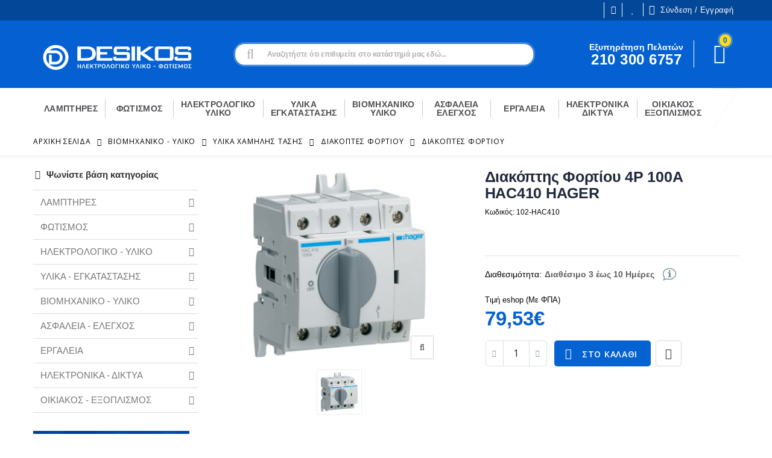

--- FILE ---
content_type: text/html; charset=UTF-8
request_url: https://desikos.gr/el/diakoptis-fortiou-4p-100a-hac410-hager
body_size: 75999
content:
<!DOCTYPE html>
<html lang="el">
<head prefix="og: http://ogp.me/ns# fb: http://ogp.me/ns/fb# product: http://ogp.me/ns/product#">
<meta http-equiv="Content-Type" content="text/html; charset=utf-8" />
<title>Διακόπτης Φορτίου 4P 100Α HAC410 HAGER  | Desikos</title>
<meta name="robots" content="INDEX,FOLLOW" />
<meta name="viewport" content="width=device-width, initial-scale=1.0"/>
<link rel="icon" href="https://desikos.gr/media/favicon/default/desikos-fav2.png" type="image/x-icon" />
<link rel="shortcut icon" href="https://desikos.gr/media/favicon/default/desikos-fav2.png" type="image/x-icon" />

<link rel="stylesheet" href="//fonts.googleapis.com/css?family=Open+Sans%3A300%2C300italic%2C400%2C400italic%2C600%2C600italic%2C700%2C700italic%2C800%2C800italic&amp;v1&amp;subset=latin%2Clatin-ext" type="text/css" media="screen"/>
<link href='//fonts.googleapis.com/css?family=Shadows+Into+Light' rel='stylesheet' type='text/css'/>
<link href="https://fonts.googleapis.com/css?family=Oswald:300,400,700" rel="stylesheet">
<link href="https://fonts.googleapis.com/css?family=Poppins:300,400,500,600,700" rel="stylesheet">
<link rel="stylesheet" type="text/css" href="https://desikos.gr/media/css_secure/a223e729c15c3adb6edeb48a35f33da3.css" />
<link rel="stylesheet" type="text/css" href="https://desikos.gr/media/css_secure/62de0acf0825d8355da793b1e21f4c16.css" media="all" />
<link rel="stylesheet" type="text/css" href="https://desikos.gr/media/css_secure/ef6e564ca9aea2d887762931794cb0ab.css" media="print" />
<script type="text/javascript" src="https://desikos.gr/media/js/7a84c49948dc1c5d940feb2222b086bc.js"></script>
<link rel="canonical" href="https://desikos.gr/el/diakoptis-fortiou-4p-100a-hac410-hager" />
<!--[if gt IE 7]>
<link rel="stylesheet" type="text/css" href="https://desikos.gr/media/css_secure/b23ad13babc0b30bcc513f3f34847c01.css" media="all" />
<![endif]-->
<!--[if lt IE 7]>
<script type="text/javascript" src="https://desikos.gr/media/js/f3e400699293f340eedb7a0d94d93e39.js"></script>
<![endif]-->
<!--[]><!-->
<link rel="stylesheet" type="text/css" href="https://desikos.gr/media/css_secure/7af706a1c829d38bb87f369b7d2b7f40.css" media="all" />
<!--<![endif]-->
<!--[if lt IE 9]>
<script type="text/javascript" src="https://desikos.gr/media/js/6a9c6bd6656f96a81a10e2f27bd55d58.js"></script>
<![endif]-->

<script type="text/javascript">
//<![CDATA[
Mage.Cookies.path     = '/';
Mage.Cookies.domain   = '.desikos.gr';
//]]>
</script>

<script type="text/javascript">
//<![CDATA[
optionalZipCountries = ["IE","MO","PA","HK"];
//]]>
</script>
<script type="text/javascript">
	jQuery(function($){
		var scrolled = false;
		var sticky_start = 200;
		if (jQuery('.cms-index-index').length){
            sticky_start = 400;
		}
		$(window).scroll(function(){
			    if(sticky_start<$(window).scrollTop() && !scrolled){
                    if(!$('.header-container .menu-wrapper .mini-cart').length && !$('.header-container .menu-wrapper .sticky-logo').length){
				    $('.header-container').addClass("sticky-header");
                        if ($(window).width() <= 991){
                            $('.stickyPlaceholder').show();
						}
					setTimeout(function(){
                        $('.header-container').addClass("transitioned");
					},100);
				    var minicart = $('.header-container .mini-cart').html();
				    $('.header-container .menu-wrapper').append('<div class="mini-cart">'+minicart+'</div>');
                                    var logo_image = $('<div>').append($('.header-container .header .logo').clone()).html();
                    $('.header-container .menu-wrapper').prepend('<div class="sticky-logo">'+logo_image+'</div>');
                                        $(".sticky-logo img").attr("src","https://desikos.gr/skin/frontend/smartwave/desikos/images/desikosLogoWhite.svg");
                    $('.header-container.type15.sticky-header .header > .logo img').addClass("hide");
                    $('.header-container.type15.sticky-header .header > .logo img.sticky-logo-image').remove();
                    $('.header-container.type15.sticky-header .header > .logo').append('<img src="https://desikos.gr/skin/frontend/smartwave/desikos/images/desikosLogoWhite.svg" class="sticky-logo-image" alt="Sticky Logo"/>');
                                    				    $('.header-container .header-wrapper > div').each(function(){
					    if($(this).hasClass("container")){
						    $(this).addClass("already");
					    } else {
						    $(this).addClass("container");
					    }
				    });
				    scrolled = true;
                    }
			    }
			    if(sticky_start>=$(window).scrollTop() && scrolled){
                    $('.stickyPlaceholder').hide();
                    $('.header-container').removeClass("transitioned");
				    $('.header-container').removeClass("sticky-header");
				    $('.header-container .menu-wrapper .mini-cart').remove();
                                    $('.header-container .menu-wrapper > .sticky-logo').remove();
                    $('.header-container.type15 .header > .logo img.sticky-logo-image').remove();
                    $('.header-container.type15 .header > .logo img').removeClass("hide");
                				    scrolled = false;
				    $('.header-container .header-wrapper > div').each(function(){
					    if($(this).hasClass("already")){
						    $(this).removeClass("already");
					    } else {
						    $(this).removeClass("container");
					    }
				    });
			    }
		});
	});
</script>

<meta property="og:site_name" content="Desikos" />
<meta property="og:url" content="https://desikos.gr/el/diakoptis-fortiou-4p-100a-hac410-hager" />
<meta property="og:type" content="og:product" />
<meta property="og:title" content="Διακόπτης Φορτίου 4P 100Α HAC410 HAGER" />
<meta property="og:description" content="" />

                        <meta property="og:image" content="https://desikos.gr/media/catalog/product/1/0/102-hac410-o1_1.jpg" />
            
    <meta property="product:availability" content="in stock" />
    <meta property="product:price:amount" content="79.53" />
    <meta property="product:price:currency" content="EUR" />
    <meta property="product:weight" content="0.4200" />
            <meta property="product:brand" content="HAGER" />
    
            <meta property="product:retailer_item_id" content="102-HAC410" />
    
            <meta property="product:condition" content="new" />
    
    
    
<!-- Google Data Layer by MagePal-->
<script>
    window.dataLayer = window.dataLayer || [];
    dataLayer.push({"event":"page_type_product","id":"102-HAC410","name":"\u0394\u03b9\u03b1\u03ba\u03cc\u03c0\u03c4\u03b7\u03c2 \u03a6\u03bf\u03c1\u03c4\u03af\u03bf\u03c5 4P 100\u0391 HAC410 HAGER","price":64.14});</script>
<!-- Google Data Layer by MagePal-->

<!-- Google Tag Manager by MagePal (head) -->
<script>(function(w,d,s,l,i){w[l]=w[l]||[];w[l].push({'gtm.start':
        new Date().getTime(),event:'gtm.js'});var f=d.getElementsByTagName(s)[0],
        j=d.createElement(s),dl=l!='dataLayer'?'&l='+l:'';j.async=true;j.src=
        '//www.googletagmanager.com/gtm.js?id='+i+dl;f.parentNode.insertBefore(j,f);
    })(window,document,'script','dataLayer','GTM-K5GGLRJ');</script>
<!-- End Google Tag Manager by MagePal (head) -->


<script type="text/javascript">
//<![CDATA[
	if (typeof EM == 'undefined') EM = {};
	EM.Quickview = {
		QS_FRM_WIDTH    :"1000",
		QS_FRM_HEIGHT   : "730"
	};
//]]	
</script> <script type="text/javascript">//<![CDATA[
        var Translator = new Translate({"Please select an option.":"\u03a0\u03b1\u03c1\u03b1\u03ba\u03b1\u03bb\u03bf\u03cd\u03bc\u03b5 \u03ba\u03ac\u03bd\u03c4\u03b5 \u03bc\u03b9\u03b1 \u03b5\u03c0\u03b9\u03bb\u03bf\u03b3\u03ae.","This is a required field.":"\u0391\u03c5\u03c4\u03cc \u03c4\u03bf \u03c0\u03b5\u03b4\u03af\u03bf \u03b5\u03af\u03bd\u03b1\u03b9 \u03c5\u03c0\u03bf\u03c7\u03c1\u03b5\u03c9\u03c4\u03b9\u03ba\u03cc.","Please enter a valid number in this field.":"\u03a0\u03b1\u03c1\u03b1\u03ba\u03b1\u03bb\u03bf\u03cd\u03bc\u03b5 \u03b5\u03b9\u03c3\u03ac\u03b3\u03b5\u03c4\u03b5 \u03ad\u03bd\u03b1 \u03ad\u03b3\u03ba\u03c5\u03c1\u03bf \u03b1\u03c1\u03b9\u03b8\u03bc\u03cc \u03c3\u03c4\u03bf \u03c0\u03b5\u03b4\u03af\u03bf \u03b1\u03c5\u03c4\u03cc.","Please use only letters (a-z), numbers (0-9) or underscore(_) in this field, first character should be a letter.":"\u03a0\u03b1\u03c1\u03b1\u03ba\u03b1\u03bb\u03bf\u03cd\u03bc\u03b5 \u03c7\u03c1\u03b7\u03c3\u03b9\u03bc\u03bf\u03c0\u03bf\u03b9\u03ae\u03c3\u03c4\u03b5 \u03bc\u03cc\u03bd\u03bf \u03b3\u03c1\u03ac\u03bc\u03bc\u03b1\u03c4\u03b1 (a\u03b1-z\u03c9), \u03bd\u03bf\u03cd\u03bc\u03b5\u03c1\u03b1 (0-9) \u03ae \u03c4\u03b7 \u03ba\u03ac\u03c4\u03c9 \u03c0\u03b1\u03cd\u03bb\u03b1 (_) \u03c3\u03c4\u03bf \u03c0\u03b5\u03b4\u03af\u03bf \u03b1\u03c5\u03c4\u03cc, \u03bf \u03c0\u03c1\u03ce\u03c4\u03bf\u03c2 \u03c7\u03b1\u03c1\u03b1\u03ba\u03c4\u03ae\u03c1\u03b1\u03c2 \u03c0\u03c1\u03ad\u03c0\u03b5\u03b9 \u03bd\u03b1 \u03b5\u03af\u03bd\u03b1\u03b9 \u03b3\u03c1\u03ac\u03bc\u03bc\u03b1.","Please enter a valid phone number. For example (123) 456-7890 or 123-456-7890.":"\u03a0\u03b1\u03c1\u03b1\u03ba\u03b1\u03bb\u03bf\u03cd\u03bc\u03b5 \u03b5\u03b9\u03c3\u03ac\u03b3\u03b5\u03c4\u03b5 \u03ad\u03bd\u03b1\u03bd \u03ad\u03b3\u03ba\u03c5\u03c1\u03bf \u03b1\u03c1\u03b9\u03b8\u03bc\u03cc \u03c4\u03b7\u03bb\u03b5\u03c6\u03ce\u03bd\u03bf\u03c5.","Please enter a valid date.":"\u03a0\u03b1\u03c1\u03b1\u03ba\u03b1\u03bb\u03bf\u03cd\u03bc\u03b5 \u03b5\u03b9\u03c3\u03ac\u03b3\u03b5\u03c4\u03b5 \u03bc\u03b9\u03b1 \u03ad\u03b3\u03ba\u03c5\u03c1\u03b7 \u03b7\u03bc\u03b5\u03c1\u03bf\u03bc\u03b7\u03bd\u03af\u03b1.","Please enter a valid email address. For example johndoe@domain.com.":"\u03a0\u03b1\u03c1\u03b1\u03ba\u03b1\u03bb\u03bf\u03cd\u03bc\u03b5 \u03b5\u03b9\u03c3\u03ac\u03b3\u03b5\u03c4\u03b5 \u03bc\u03b9\u03b1 \u03ad\u03b3\u03ba\u03c5\u03c1\u03b7 \u03b4\u03b9\u03b5\u03cd\u03b8\u03c5\u03bd\u03c3\u03b7 email. \u0393\u03b9\u03b1 \u03c0\u03b1\u03c1\u03ac\u03b4\u03b5\u03b9\u03b3\u03bc\u03b1 johndoe@domain.com.","Please make sure your passwords match.":"\u03a0\u03b1\u03c1\u03b1\u03ba\u03b1\u03bb\u03bf\u03cd\u03bc\u03b5 \u03b2\u03b5\u03b2\u03b1\u03b9\u03c9\u03b8\u03b5\u03af\u03c4\u03b5 \u03c0\u03c9\u03c2 \u03bf\u03b9 \u03ba\u03c9\u03b4\u03b9\u03ba\u03bf\u03af \u03c3\u03b1\u03c2 \u03c4\u03b1\u03b9\u03c1\u03b9\u03ac\u03b6\u03bf\u03c5\u03bd.","Please enter a valid URL. For example http:\/\/www.example.com or www.example.com":"\u03a0\u03b1\u03c1\u03b1\u03ba\u03b1\u03bb\u03bf\u03cd\u03bc\u03b5 \u03b5\u03b9\u03c3\u03ac\u03b3\u03b5\u03c4\u03b5 \u03ad\u03bd\u03b1 \u03ad\u03b3\u03ba\u03c5\u03c1\u03bf URL. \u0393\u03b9\u03b1 \u03c0\u03b1\u03c1\u03ac\u03b4\u03b5\u03b9\u03b3\u03bc\u03b1 http:\/\/www.example.com \u03ae www.example.com","Please enter a valid social security number. For example 123-45-6789.":"\u03a0\u03b1\u03c1\u03b1\u03ba\u03b1\u03bb\u03bf\u03cd\u03bc\u03b5 \u03b5\u03b9\u03c3\u03ac\u03b3\u03b5\u03c4\u03b5 \u03ad\u03bd\u03b1\u03bd \u03ad\u03b3\u03ba\u03c5\u03c1\u03bf \u03b1\u03c1\u03b9\u03b8\u03bc\u03cc \u03ba\u03bf\u03b9\u03bd\u03c9\u03bd\u03b9\u03ba\u03ae\u03c2 \u03b1\u03c3\u03c6\u03ac\u03bb\u03b9\u03c3\u03b7\u03c2. \u0393\u03b9\u03b1 \u03c0\u03b1\u03c1\u03ac\u03b4\u03b5\u03b9\u03b3\u03bc\u03b1 123-45-6789.","Please enter a valid zip code. For example 90602 or 90602-1234.":"\u03a0\u03b1\u03c1\u03b1\u03ba\u03b1\u03bb\u03bf\u03cd\u03bc\u03b5 \u03b5\u03b9\u03c3\u03ac\u03b3\u03b5\u03c4\u03b5 \u03ad\u03bd\u03b1\u03bd \u03ad\u03b3\u03ba\u03c5\u03c1\u03bf \u03a4\u03b1\u03c7\u03c5\u03b4\u03c1\u03bf\u03bc\u03b9\u03ba\u03cc \u03ba\u03c9\u03b4\u03b9\u03ba\u03cc. \u0393\u03b9\u03b1 \u03c0\u03b1\u03c1\u03ac\u03b4\u03b5\u03b9\u03b3\u03bc\u03b1 90602 or 90602-1234.","Please enter a valid zip code.":"\u03a0\u03b1\u03c1\u03b1\u03ba\u03b1\u03bb\u03bf\u03cd\u03bc\u03b5 \u03b5\u03b9\u03c3\u03ac\u03b3\u03b5\u03c4\u03b5 \u03ad\u03bd\u03b1\u03bd \u03ad\u03b3\u03ba\u03c5\u03c1\u03bf \u03a4\u03b1\u03c7\u03c5\u03b4\u03c1\u03bf\u03bc\u03b9\u03ba\u03cc \u03ba\u03c9\u03b4\u03b9\u03ba\u03cc.","Please use this date format: dd\/mm\/yyyy. For example 17\/03\/2006 for the 17th of March, 2006.":"\u03a0\u03b1\u03c1\u03b1\u03ba\u03b1\u03bb\u03bf\u03cd\u03bc\u03b5 \u03c7\u03c1\u03b7\u03c3\u03b9\u03bc\u03bf\u03c0\u03bf\u03b9\u03ae\u03c3\u03c4\u03b5 \u03b1\u03c5\u03c4\u03ae \u03c4\u03b7 \u03bc\u03bf\u03c1\u03c6\u03ae \u03b7\u03bc\u03b5\u03c1\u03bf\u03bc\u03b7\u03bd\u03af\u03b1\u03c2: \u03b7\u03b7\/\u03bc\u03bc\/\u03c7\u03c7\u03c7\u03c7. \u0393\u03b9\u03b1 \u03c0\u03b1\u03c1\u03ac\u03b4\u03b5\u03b9\u03b3\u03bc\u03b1 17\/03\/2006 \u03b3\u03b9\u03b1 \u03c4\u03b7 17\u03b7 \u039c\u03b1\u03c1\u03c4\u03af\u03bf\u03c5, 2006.","Please enter a valid $ amount. For example $100.00.":"\u03a0\u03b1\u03c1\u03b1\u03ba\u03b1\u03bb\u03bf\u03cd\u03bc\u03b5 \u03b5\u03b9\u03c3\u03ac\u03b3\u03b5\u03c4\u03b5 \u03ad\u03bd\u03b1 \u03ad\u03b3\u03ba\u03c5\u03c1\u03bf \u03c0\u03bf\u03c3\u03cc $. \u0393\u03b9\u03b1 \u03c0\u03b1\u03c1\u03ac\u03b4\u03b5\u03b9\u03b3\u03bc\u03b1 $100.00.","Please select one of the above options.":"\u03a0\u03b1\u03c1\u03b1\u03ba\u03b1\u03bb\u03bf\u03cd\u03bc\u03b5 \u03b5\u03c0\u03b9\u03bb\u03ad\u03be\u03c4\u03b5 \u03bc\u03b9\u03b1 \u03b1\u03c0\u03cc \u03c4\u03b9\u03c2 \u03c0\u03b1\u03c1\u03b1\u03c0\u03ac\u03bd\u03c9 \u03b5\u03c0\u03b9\u03bb\u03bf\u03b3\u03ad\u03c2.","Please select one of the options.":"\u03a0\u03b1\u03c1\u03b1\u03ba\u03b1\u03bb\u03bf\u03cd\u03bc\u03b5 \u03b5\u03c0\u03b9\u03bb\u03ad\u03be\u03c4\u03b5 \u03bc\u03af\u03b1 \u03b1\u03c0\u03cc \u03c4\u03b9\u03c2 \u03b5\u03c0\u03b9\u03bb\u03bf\u03b3\u03ad\u03c2.","Please select State\/Province.":"\u03a0\u03b1\u03c1\u03b1\u03ba\u03b1\u03bb\u03bf\u03cd\u03bc\u03b5 \u03b5\u03c0\u03b9\u03bb\u03ad\u03be\u03c4\u03b5 \u039d\u03bf\u03bc\u03cc\/\u0394\u03ae\u03bc\u03bf.","Please enter a number greater than 0 in this field.":"\u03a0\u03b1\u03c1\u03b1\u03ba\u03b1\u03bb\u03bf\u03cd\u03bc\u03b5 \u03b5\u03b9\u03c3\u03ac\u03b3\u03b5\u03c4\u03b5 \u03ad\u03bd\u03b1 \u03bd\u03bf\u03cd\u03bc\u03b5\u03c1\u03bf \u03bc\u03b5\u03b3\u03b1\u03bb\u03cd\u03c4\u03b5\u03c1\u03bf \u03c4\u03bf\u03c5 0 \u03c3\u03c4\u03bf \u03c0\u03b5\u03b4\u03af\u03bf \u03b1\u03c5\u03c4\u03cc.","Please enter a valid credit card number.":"\u03a0\u03b1\u03c1\u03b1\u03ba\u03b1\u03bb\u03bf\u03cd\u03bc\u03b5 \u03b5\u03b9\u03c3\u03ac\u03b3\u03b5\u03c4\u03b5 \u03ad\u03bd\u03b1\u03bd \u03ad\u03b3\u03ba\u03c5\u03c1\u03bf \u03b1\u03c1\u03b9\u03b8\u03bc\u03cc \u03c0\u03b9\u03c3\u03c4\u03c9\u03c4\u03b9\u03ba\u03ae\u03c2 \u03ba\u03ac\u03c1\u03c4\u03b1\u03c2.","Please wait, loading...":"\u03a0\u03b1\u03c1\u03b1\u03ba\u03b1\u03bb\u03bf\u03cd\u03bc\u03b5 \u03c0\u03b5\u03c1\u03b9\u03bc\u03ad\u03bd\u03b5\u03c4\u03b5, \u03c6\u03bf\u03c1\u03c4\u03ce\u03bd\u03b5\u03b9...","Complete":"\u039f\u03bb\u03bf\u03ba\u03bb\u03b7\u03c1\u03c9\u03bc\u03ad\u03bd\u03b7","Add Products":"\u0395\u03b9\u03c3\u03ac\u03b3\u03b5\u03c4\u03b5 \u03a0\u03c1\u03bf\u03ca\u03cc\u03bd\u03c4\u03b1","Add to Cart":"\u03a3\u03c4\u03bf \u039a\u03b1\u03bb\u03ac\u03b8\u03b9","In Stock":"\u03a3\u03b5 \u0391\u03c0\u03cc\u03b8\u03b5\u03bc\u03b1","Out of Stock":"\u0395\u03be\u03b1\u03bd\u03c4\u03bb\u03b7\u03bc\u03ad\u03bd\u03bf"});
        //]]></script><meta name="google-site-verification" content="0DuECCtPPG72XV-25ddg_VAfjxnn6hOsau93cJJ_Amo" />


<style type="text/css">
    .header-container-wrapper {
        background-color: #0561d1;
    }

   .header-container.type20 .top-links-container {
      background: #034799;
   }

   .desktop-number span, .desktop-number b {
     color: #ffffff;
   }

   .header-container.type20 .mybag-link .cart-qty {
     background: #ffdb13;
     border: 3px solid #4085da !important;
     color: #0561d1;
   }


.header-container.header-newskin .mybag-link .cart-qty {
  width: 25px;
  height: 26px;
}


    .header-container.header-newskin .mybag-link i {
      color: #ffffff !important;
    }

    .header-container.type20 .header .custom-block {
       border-right: solid 1px #ffffff;
     }

    .header-container.type20 .header .custom-block span, .header-container.type20 .header .custom-block b {
        color: #ffffff !important;
     }

   .searchautocomplete .nav .nav-input input {
     background: #ffffff !important;
     border: 4px solid #4085da !important;
   }


   .header-container.type20 .main-nav {
    background-color: #ffffff;
   }

@media only screen and (min-width: 1300px) {
   .top-container {
     padding-top: 33px;
   }
}

body:not(.cms-index-index) .header-container.type20:not(.sticky-header) .menu-inner-wrapper:after {
 right: 0px;
}

body:not(.cms-index-index) .header-container.type20:not(.sticky-header) .menu-inner-wrapper .menu-all-pages-container {
 border-left: 0px;
 border-right: 0px;
 border-top: 0px;
 border-bottom: 0px;
}

body:not(.cms-index-index) .header-container.type20:not(.sticky-header) .menu-inner-wrapper:after {
 border: 0px;
}

@media only screen and (max-width: 768px) {
    .header-container.type20 .top-links-container {
        background: #0561d1;
    }


 #b2bwanna {
    padding-bottom: 5px;
}

 #b2bwanna .text {
     background: none !important;
     text-align: center !important;
     border: none !important;
     padding-bottom: 5px !important;
    }
}


.discount-percentage {
 display: none !important;
}

.product-tabs .std li {
  list-style-type: unset !important;
}

.product-tabs .std ul {
  padding-left: 40px !important;
}

.prime-topmsg p {
  padding: 0 !important;
}

.prime-topmsg {
    display: flex;
    justify-content: right;
}

#cookienotice-gdpr {
 display: none !important;
}

</style><script type="text/javascript">
//<![CDATA[
if (typeof dailydealTimeCountersCategory == 'undefined') {
	var dailydealTimeCountersCategory = new Array();
	var i = 0;
}
//]]>

function iOSversion() {
    if (/iPad|iPhone|iPod/.test(navigator.userAgent) && !window.MSStream && jQuery(window).width() <= 768) {
        jQuery('head').append('<meta name="viewport" content="width=device-width, initial-scale=1, maximum-scale=1,user-scalable=0"/>')
    }
}
</script>
</head>
<body class="catalog-product-view is-product-page catalog-product-view product-diakoptis-fortiou-4p-100a-hac410-hager">

    <!-- Google Tag Manager by MagePal -->
    <noscript>
        <iframe src="//www.googletagmanager.com/ns.html?id=GTM-K5GGLRJ" height="0" width="0" style="display:none;visibility:hidden"></iframe>
    </noscript>
    <!-- End Google Tag Manager by MagePal -->

<div class="wrapper">
	<div style="display:none" class="ajax-links" data-toplinks2="https://desikos.gr/el/swmegamenu/ajax/getTopLinks2/"></div>
        <noscript>
        <div class="global-site-notice noscript">
            <div class="notice-inner">
                <p>
                    <strong>JavaScript seems to be disabled in your browser.</strong><br />
                    You must have JavaScript enabled in your browser to utilize the functionality of this website.                </p>
            </div>
        </div>
    </noscript>
    <div class="page">
                <div class="stickyPlaceholder" style="display:none;"></div>
<div class="header-container type20 header-newskin">
    <div class="top-links-container">
        <div class="top-links container">
            <div class="top-links-inner">
                <div class="custom-block"><div class="desktop-number"><span style="margin-top:4px;color:#787d7f;display:block;"><span class="call-us" style="font-size:14px;font-weight: 700;">Εξυπηρέτηση Πελατών</span><br><i class="fa fa-phone" aria-hidden="true"></i><b style="letter-spacing: 0.5px;color:#0A58A1;font-size:24px;font-weight:bold;display:block;line-height:27px;">210 300 6757</b></span>
</div>
<div class="mobile-number"><span style="margin-top:4px;color:#787d7f;display:block;"><span class="fa-container" style="margin-right: 5px;"><a href="tel:2103006757"><img src="https://desikos.gr/media/wysiwyg/Phone_mob.png" alt="" style="width:26px;margin-top:2px;" /></span>
    <b style="color:white !important;font-size:16px;font-weight:400;display:inline-block;vertical-align: top;line-height:27px;">210 300 6757</b>
        </a>
        </span>
</div>
</div>                                                                                                <div class="top-links-area">
                    <div class="top-links-icon"><a href="javascript:void(0)">Ενέργειες</a></div>
                    <div class="compare-link">
	<a href="javascript:void(0)" onclick="popWin('https://desikos.gr/el/catalog/product_compare/index/uenc/aHR0cHM6Ly9kZXNpa29zLmdyL2VsL2RpYWtvcHRpcy1mb3J0aW91LTRwLTEwMGEtaGFjNDEwLWhhZ2Vy/','compare','top:0,left:0,width=820,height=600,resizable=yes,scrollbars=yes')">
        <i class="fa fa-clone" aria-hidden="true"></i>
	</a>
	<div class="compare-popup theme-border-color">
            <p class="empty">Δεν έχετε είδη για σύγκριση.</p>
        </div>
</div>
    <ul class="links">
                                                                                    <li class="compare-link-custom">
    <a href="javascript:void(0)" onclick="popWin('https://desikos.gr/el/catalog/product_compare/index/uenc/aHR0cHM6Ly9kZXNpa29zLmdyL2VsL2RpYWtvcHRpcy1mb3J0aW91LTRwLTEwMGEtaGFjNDEwLWhhZ2Vy/','compare','top:0,left:0,width=820,height=600,resizable=yes,scrollbars=yes')">
        <span>Σύγκριση</span></a>
</li>                                                <li ><a href="https://desikos.gr/el/wishlist/" title="Οι Επιθυμίες μου" >Οι Επιθυμίες μου</a></li>
                                                
<div class="register-log">
	<div class="reg_desk">
		<a href="#">
					<i class="fa fa-sign-in" aria-hidden="true"></i>
			Σύνδεση / Εγγραφή				</a>
		<div class="reg_popup">
			<div class="reg_popup_inner">
				<div class="column">
					<span class="rl_title">Εγγραφή</span>
					<p>Δεν είσαι μέλος;</p>
					<p>Δημιούργησε τον λογαριασμό σου εδώ!</p>
					<div class="buttonset">
						<a href="https://desikos.gr/el/customer/account/create/" class="register">Εγγραφή</a>
					</div>
				</div>
				<div class="column">
					<span class="rl_title">Είμαι ήδη πελάτης</span>
					<p>Είστε ήδη εγγεγραμμένος;</p>
					<p>Κάντε κλίκ στο παρακάτω κουμπί.</p>
					<div class="buttonset">
						<a href="https://desikos.gr/el/customer/account/" class="log">Σύνδεση</a>
					</div>
				</div>
			</div>
		</div>
	</div>
    	<div class="reg_mob">
		<a href="https://desikos.gr/el/customer/account/">
			Σύνδεση / Εγγραφή		</a>
	</div>
    </div>
                        </ul>
                </div>
                <p class="welcome-msg"> </p>
                <div class="clearer"></div>
            </div>
        </div>
    </div>
    <div class="header-container-wrapper">
        <div class="header container">
                            <div class="logo_wrapper"><div class="logoInnerWrapper"><a href="https://desikos.gr/el/" title="Desikos" class="logo"><strong>Desikos</strong><img src="https://desikos.gr/skin/frontend/smartwave/desikos/images/desikosLogoWhite.svg" alt="Desikos" /></a></div></div>
                <div class="logo_wrapper logo_mob"><a href="https://desikos.gr/el/" title="Desikos" class="logo"><strong>Desikos</strong><img src="https://desikos.gr/skin/frontend/smartwave/desikos/images/desikosLogoWhite.svg" alt="Desikos" /></a></div>
                        <div class="custom-block"><div class="desktop-number"><span style="margin-top:4px;color:#787d7f;display:block;"><span class="call-us" style="font-size:14px;font-weight: 700;">Εξυπηρέτηση Πελατών</span><br><i class="fa fa-phone" aria-hidden="true"></i><b style="letter-spacing: 0.5px;color:#0A58A1;font-size:24px;font-weight:bold;display:block;line-height:27px;">210 300 6757</b></span>
</div>
<div class="mobile-number"><span style="margin-top:4px;color:#787d7f;display:block;"><span class="fa-container" style="margin-right: 5px;"><a href="tel:2103006757"><img src="https://desikos.gr/media/wysiwyg/Phone_mob.png" alt="" style="width:26px;margin-top:2px;" /></span>
    <b style="color:white !important;font-size:16px;font-weight:400;display:inline-block;vertical-align: top;line-height:27px;">210 300 6757</b>
        </a>
        </span>
</div>
</div>            <div class="cart-area">
                <div class="custom-block"><div class="desktop-number"><span style="margin-top:4px;color:#787d7f;display:block;"><span class="call-us" style="font-size:14px;font-weight: 700;">Εξυπηρέτηση Πελατών</span><br><i class="fa fa-phone" aria-hidden="true"></i><b style="letter-spacing: 0.5px;color:#0A58A1;font-size:24px;font-weight:bold;display:block;line-height:27px;">210 300 6757</b></span>
</div>
<div class="mobile-number"><span style="margin-top:4px;color:#787d7f;display:block;"><span class="fa-container" style="margin-right: 5px;"><a href="tel:2103006757"><img src="https://desikos.gr/media/wysiwyg/Phone_mob.png" alt="" style="width:26px;margin-top:2px;" /></span>
    <b style="color:white !important;font-size:16px;font-weight:400;display:inline-block;vertical-align: top;line-height:27px;">210 300 6757</b>
        </a>
        </span>
</div>
</div>                <div class="mini-cart">
            <a href="https://desikos.gr/el/checkout/cart/" class="mybag-link mybag-link-desktop">
        <div class="cart-icon">
			<i class="fa fa-shopping-cart" aria-hidden="true"></i>
        </div><span class="cart-info"><span class="cart-qty">0</span><span>Item(s)</span></span></a>
        <div class="topCartContent block-content theme-border-color">
            <div class="inner-wrapper">                                    <div class="total-count"><span>0 Είδη</span> <a class="link-cart" href="https://desikos.gr/el/checkout/cart/">Προβολή Καλαθιού</a></div>
                                                                    <p class="cart-empty">
                        Δεν έχετε είδη στο καλάθι σας.                    </p>
                            </div>
        </div>
<script type="text/javascript">
    jQuery(function($){
        function is_touch_device() {
            return 'ontouchstart' in window        // works on most browsers
                || navigator.maxTouchPoints;       // works on IE10/11 and Surface
        }

        if (is_touch_device()){
            // $('.mybag-link-desktop').hide();
            // $('.mybag-link-mobile').css({'display':'inline-block'});
            $('.mini-cart').unbind('click');
            $('.mini-cart').on('click',function(){
                // event.preventDefault();
                $(this).children('.topCartContent').fadeToggle(200);
            });
            $('body').click(function(e) {
                if ($(e.target).closest('.mini-cart').length === 0) {
                    $('.mini-cart').children('.topCartContent').fadeOut(200);
                }
            });

        }else{
            $('.mini-cart').mouseover(function(e){
                $(this).children('.topCartContent').fadeIn(200);
                return false;
            }).mouseleave(function(e){
                $(this).children('.topCartContent').fadeOut(200);
                return false;
            });
        }
    });
</script>
</div>
            </div>
            <div class="search-area">
                <a href="javascript:void(0);" class="search-icon"><i class="icon-search"></i></a>
                <form class="searchautocomplete UI-SEARCHAUTOCOMPLETE" action="https://desikos.gr/el/catalogsearch/result/" method="get"
      data-tip="Αναζητήστε ότι επιθυμείτε στο κατάστημά μας εδώ..."
      data-url="//desikos.gr/el/searchautocomplete/ajax/get/"
      data-minchars="3"
      data-delay="500">

    <label for="search">Αναζήτηση</label>
    <div class="nav">

                    <div class="nav-search-in">
                <span class="category-fake UI-CATEGORY-TEXT">Όλα</span>
                <span class="nav-down-arrow"></span>
                <select name="cat" class="category UI-CATEGORY">
                    <option value="0">Όλα</option>
                                            <option value="5" >
                            ΛΑΜΠΤΗΡΕΣ                        </option>
                                            <option value="6" >
                            ΦΩΤΙΣΜΟΣ                        </option>
                                            <option value="10" >
                            ΗΛΕΚΤΡΟΛΟΓΙΚΟ - ΥΛΙΚΟ                        </option>
                                            <option value="9" >
                            ΥΛΙΚΑ - ΕΓΚΑΤΑΣΤΑΣΗΣ                        </option>
                                            <option value="392" >
                            ΒΙΟΜΗΧΑΝΙΚΟ - ΥΛΙΚΟ                        </option>
                                            <option value="44" >
                            ΑΣΦΑΛΕΙΑ - ΕΛΕΓΧΟΣ                        </option>
                                            <option value="195" >
                            ΕΡΓΑΛΕΙΑ                        </option>
                                            <option value="7" >
                            ΗΛΕΚΤΡΟΝΙΚΑ - ΔΙΚΤΥΑ                        </option>
                                            <option value="710" >
                            ΟΙΚΙΑΚΟΣ - ΕΞΟΠΛΙΣΜΟΣ                        </option>
                                    </select>
            </div>
        
        <div class="nav-input UI-NAV-INPUT">
            <input class="input-text UI-SEARCH" type="text" autocomplete="off" name="q" value="" maxlength="128" />
        </div>

        <div class="searchautocomplete-loader UI-LOADER">
            <div id="g01"></div>
            <div id="g02"></div>
            <div id="g03"></div>
            <div id="g04"></div>
            <div id="g05"></div>
            <div id="g06"></div>
            <div id="g07"></div>
            <div id="g08"></div>
        </div>
    </div>
    <div class="nav-submit-button">
        <button type="submit" title="Αναζήτηση" class="button"><i class="fa fa-search"></i></button>
    </div>
    <div style="display:none" class="searchautocomplete-placeholder UI-PLACEHOLDER"></div>
</form>            </div>
            <div class="menu-icon"><a href="javascript:void(0)" title="Menu"><i class="fa fa-bars"></i></a></div>
                    </div>
    </div>
    <div class="header-wrapper">
<div class="main-nav">
    <div class="container">
        <div class="menu-wrapper">
			<div class="menu-inner-wrapper">
				<span class="burger-icon"><i class="fa fa-bars"></i></span>
				<div class="menu-all-pages-container">
					<ul class="menu">
						
<li class="menu-full-width parent  " >
<a href="https://desikos.gr/el/lamptires"><span>ΛΑΜΠΤΗΡΕΣ</span></a>
<div class="nav-sublist-dropdown" style="display: none;">
<div class="container">
<div class="mega-columns row">
<div class="block1 col-sm-12">
<div class="row">
<ul>
<li class="menu-item menu-item-has-children menu-parent-item mm_1column  "><a class="level1" data-id="19" href="https://desikos.gr/el/lamptires/lamptires-led"><span class="category-image"><img src="https://desikos.gr/media//import/products/OMADA_16/ICON_16-1-90-90.png" /></span><span>Λαμπτήρες Led</span></a><div class="nav-sublist level1"><ul class="menu-column"><li class="menu-item "><a class="level2" data-id="64" href="https://desikos.gr/el/lamptires/lamptires-led/klasikes-axladi"><span>Κλασικές - Αχλάδι</span></a></li><li class="menu-item "><a class="level2" data-id="305" href="https://desikos.gr/el/lamptires/lamptires-led/keria"><span>Κεριά</span></a></li><li class="menu-item "><a class="level2" data-id="2306" href="https://desikos.gr/el/lamptires/lamptires-led/sferikes"><span>Σφαιρικές</span></a></li><li class="menu-item "><a class="level2" data-id="1293" href="https://desikos.gr/el/lamptires/lamptires-led/glompos"><span>Γλόμπος</span></a></li><li class="menu-item "><a class="level2" data-id="2305" href="https://desikos.gr/el/lamptires/lamptires-led/vintage"><span>Vintage</span></a></li><li class="menu-item "><a class="level2" data-id="70" href="https://desikos.gr/el/lamptires/lamptires-led/capsule"><span>Capsule</span></a></li><li class="menu-item "><a class="level2" data-id="65" href="https://desikos.gr/el/lamptires/lamptires-led/spot"><span>Spot</span></a></li><li class="menu-item "><a class="level2" data-id="304" href="https://desikos.gr/el/lamptires/lamptires-led/spot-epagelmatikes"><span>Spot Επαγγελματικές</span></a></li><li class="menu-item "><a class="level2" data-id="274" href="https://desikos.gr/el/lamptires/lamptires-led/solinotes-t8"><span>Σωληνωτές T8</span></a></li><li class="menu-item "><a class="level2" data-id="68" href="https://desikos.gr/el/lamptires/lamptires-led/solinotes-t5"><span>Σωληνωτές T5</span></a></li></ul><ul class="menu-column"><li class="menu-item "><a class="level2" data-id="2422" href="https://desikos.gr/el/lamptires/lamptires-led/pl-led-akidon"><span>PL LED Ακίδων</span></a></li><li class="menu-item "><a class="level2" data-id="307" href="https://desikos.gr/el/lamptires/lamptires-led/megalis-isxios"><span>Μεγάλης Ισχύος</span></a></li><li class="menu-item "><a class="level2" data-id="207" href="https://desikos.gr/el/lamptires/lamptires-led/idikon-efarmogon"><span>Ειδικών Εφαρμογών</span></a></li></ul></div></li><li class="menu-item menu-item-has-children menu-parent-item mm_1column  "><a class="level1" data-id="24" href="https://desikos.gr/el/lamptires/lamptires-idikon-efarmogon"><span class="category-image"><img src="https://desikos.gr/media//import/products/OMADA_21/ICON_21-1-90-90.png" /></span><span>Λαμπτήρες Ειδικών Εφαρμογών</span></a><div class="nav-sublist level1"><ul class="menu-column"><li class="menu-item "><a class="level2" data-id="82" href="https://desikos.gr/el/lamptires/lamptires-idikon-efarmogon/kreopoliou-trofimon"><span>Κρεοπωλείου-Τροφίμων</span></a></li><li class="menu-item "><a class="level2" data-id="86" href="https://desikos.gr/el/lamptires/lamptires-idikon-efarmogon/aktinobolias-uv"><span>Ακτινοβολίας UV</span></a></li><li class="menu-item "><a class="level2" data-id="85" href="https://desikos.gr/el/lamptires/lamptires-idikon-efarmogon/thermotitas"><span>Θερμότητας</span></a></li><li class="menu-item "><a class="level2" data-id="87" href="https://desikos.gr/el/lamptires/lamptires-idikon-efarmogon/iatrikon-efarmogon"><span>Ιατρικών Εφαρμογών</span></a></li><li class="menu-item "><a class="level2" data-id="80" href="https://desikos.gr/el/lamptires/lamptires-idikon-efarmogon/ikiakon-siskeuon"><span>Οικιακών Συσκευών</span></a></li><li class="menu-item "><a class="level2" data-id="1574" href="https://desikos.gr/el/lamptires/lamptires-idikon-efarmogon/theamatos-projectors"><span>Θεάματος - Projectors</span></a></li></ul></div></li><li class="menu-item menu-item-has-children menu-parent-item mm_1column  "><a class="level1" data-id="21" href="https://desikos.gr/el/lamptires/lamptires-fthorismi"><span class="category-image"><img src="https://desikos.gr/media//import/products/OMADA_18/ICON_18-1-90-90.png" /></span><span>Λαμπτήρες Φθορισμού</span></a><div class="nav-sublist level1"><ul class="menu-column"><li class="menu-item "><a class="level2" data-id="94" href="https://desikos.gr/el/lamptires/lamptires-fthorismi/fthorismi-t8"><span>Φθορισμού T8</span></a></li><li class="menu-item "><a class="level2" data-id="93" href="https://desikos.gr/el/lamptires/lamptires-fthorismi/fthorismi-t5"><span>Φθορισμού T5</span></a></li><li class="menu-item "><a class="level2" data-id="95" href="https://desikos.gr/el/lamptires/lamptires-fthorismi/fthorismi-kiklikes"><span>Φθορισμού Κυκλικές</span></a></li><li class="menu-item "><a class="level2" data-id="97" href="https://desikos.gr/el/lamptires/lamptires-fthorismi/fthorismi-simpagis-pl"><span class="category-image"><img src="https://desikos.gr/media//import/products/OMADA_94/ICON_94-1-90-90.png" /></span><span>Φθορισμού Συμπαγείς PL</span></a></li><li class="menu-item "><a class="level2" data-id="96" href="https://desikos.gr/el/lamptires/lamptires-fthorismi/fthorismi-xromatistes"><span>Φθορισμού Χρωματιστές</span></a></li></ul></div></li><li class="menu-item menu-item-has-children menu-parent-item mm_1column  "><a class="level1" data-id="22" href="https://desikos.gr/el/lamptires/lamptires-ekkenosis"><span class="category-image"><img src="https://desikos.gr/media//import/products/OMADA_19/ICON_19-1-90-90.png" /></span><span>Λαμπτήρες Εκκένωσης</span></a><div class="nav-sublist level1"><ul class="menu-column"><li class="menu-item "><a class="level2" data-id="88" href="https://desikos.gr/el/lamptires/lamptires-ekkenosis/metallikon-alogonidion"><span>Μεταλλικών Αλογονιδίων</span></a></li><li class="menu-item "><a class="level2" data-id="89" href="https://desikos.gr/el/lamptires/lamptires-ekkenosis/lamptires-natriou"><span>Λαμπτήρες Νατρίου</span></a></li><li class="menu-item "><a class="level2" data-id="90" href="https://desikos.gr/el/lamptires/lamptires-ekkenosis/lamptires-idrargirou"><span>Λαμπτήρες Υδραργύρου</span></a></li></ul></div></li><div class="row"></div><li class="menu-item menu-item-has-children menu-parent-item mm_1column  "><a class="level1" data-id="20" href="https://desikos.gr/el/lamptires/lamptires-alogonou-piraktosis"><span class="category-image"><img src="https://desikos.gr/media//import/products/OMADA_17/ICON_17-1-90-90.png" /></span><span>Λαμπτήρες Αλογόνου - Πυράκτωσης</span></a><div class="nav-sublist level1"><ul class="menu-column"><li class="menu-item "><a class="level2" data-id="74" href="https://desikos.gr/el/lamptires/lamptires-alogonou-piraktosis/lamptires-klasiki"><span>Λαμπτήρες Κλασικοί</span></a></li><li class="menu-item "><a class="level2" data-id="1383" href="https://desikos.gr/el/lamptires/lamptires-alogonou-piraktosis/nimatos-diakosmitikes"><span>Νήματος Διακοσμητικές</span></a></li><li class="menu-item "><a class="level2" data-id="1111" href="https://desikos.gr/el/lamptires/lamptires-alogonou-piraktosis/lamptires-spot"><span>Λαμπτήρες SPOT</span></a></li><li class="menu-item "><a class="level2" data-id="1382" href="https://desikos.gr/el/lamptires/lamptires-alogonou-piraktosis/lamptires-g9-g4"><span>Λαμπτήρες G9 - G4</span></a></li><li class="menu-item "><a class="level2" data-id="1110" href="https://desikos.gr/el/lamptires/lamptires-alogonou-piraktosis/lamptires-r7s"><span>Λαμπτήρες R7s</span></a></li></ul></div></li>
</ul>
</div>
</div>
</div>
</div>
</div>
</li>
<li class="menu-full-width parent  " >
<a href="https://desikos.gr/el/fotistika-toixou"><span>ΦΩΤΙΣΜΟΣ</span></a>
<div class="nav-sublist-dropdown" style="display: none;">
<div class="container">
<div class="mega-columns row">
<div class="block1 col-sm-12">
<div class="row">
<ul>
<li class="menu-item menu-item-has-children menu-parent-item mm_1column  "><a class="level1" data-id="31" href="https://desikos.gr/el/fotistika-toixou/eswterikou-xwrou"><span class="category-image"><img src="https://desikos.gr/media//import/products/OMADA_28/ICON_28-1-90-90.png" /></span><span>Εσωτερικού Χώρου</span></a><div class="nav-sublist level1"><ul class="menu-column"><li class="menu-item "><a class="level2" data-id="176" href="https://desikos.gr/el/fotistika-toixou/eswterikou-xwrou/fotistika-kremasta"><span>Φωτιστικά Κρεμαστά</span></a></li><li class="menu-item "><a class="level2" data-id="1783" href="https://desikos.gr/el/fotistika-toixou/eswterikou-xwrou/fotistika-orofis"><span>Φωτιστικά Οροφής</span></a></li><li class="menu-item "><a class="level2" data-id="178" href="https://desikos.gr/el/fotistika-toixou/eswterikou-xwrou/fotistika-aplikes"><span>Φωτιστικά Απλίκες</span></a></li><li class="menu-item "><a class="level2" data-id="181" href="https://desikos.gr/el/fotistika-toixou/eswterikou-xwrou/fotistika-plafonieres"><span>Φωτιστικά Πλαφονιέρες</span></a></li><li class="menu-item "><a class="level2" data-id="183" href="https://desikos.gr/el/fotistika-toixou/eswterikou-xwrou/fotistika-dapedou"><span>Φωτιστικά Δαπέδου</span></a></li><li class="menu-item "><a class="level2" data-id="1118" href="https://desikos.gr/el/fotistika-toixou/eswterikou-xwrou/fotistika-portatif"><span>Φωτιστικά Πορτατίφ</span></a></li><li class="menu-item "><a class="level2" data-id="182" href="https://desikos.gr/el/fotistika-toixou/eswterikou-xwrou/fotistika-mpaniou"><span>Φωτιστικά Μπάνιου</span></a></li><li class="menu-item "><a class="level2" data-id="296" href="https://desikos.gr/el/fotistika-toixou/eswterikou-xwrou/fotistika-pagkou"><span>Φωτιστικά Πάγκου</span></a></li><li class="menu-item "><a class="level2" data-id="1260" href="https://desikos.gr/el/fotistika-toixou/eswterikou-xwrou/fotistika-grafiou"><span>Φωτιστικά Γραφείου</span></a></li><li class="menu-item "><a class="level2" data-id="180" href="https://desikos.gr/el/fotistika-toixou/eswterikou-xwrou/fotistika-pedika"><span>Φωτιστικά Παιδικά</span></a></li></ul><ul class="menu-column"><li class="menu-item "><a class="level2" data-id="1351" href="https://desikos.gr/el/fotistika-toixou/eswterikou-xwrou/fotistika-spot-epitixa"><span>Φωτιστικά Σπότ Επίτοιχα</span></a></li><li class="menu-item "><a class="level2" data-id="1117" href="https://desikos.gr/el/fotistika-toixou/eswterikou-xwrou/fotistika-spot-xonefta"><span>Φωτιστικά Σποτ Χωνευτά</span></a></li><li class="menu-item "><a class="level2" data-id="311" href="https://desikos.gr/el/fotistika-toixou/eswterikou-xwrou/diafora-fotistika"><span>Διάφορα Φωτιστικά</span></a></li></ul></div></li><li class="menu-item menu-item-has-children menu-parent-item mm_1column  "><a class="level1" data-id="32" href="https://desikos.gr/el/fotistika-toixou/fotistika-eksoterikou-chorou"><span class="category-image"><img src="https://desikos.gr/media//import/products/OMADA_29/ICON_29-1-90-90.png" /></span><span>Εξωτερικού Χώρου</span></a><div class="nav-sublist level1"><ul class="menu-column"><li class="menu-item "><a class="level2" data-id="214" href="https://desikos.gr/el/fotistika-toixou/fotistika-eksoterikou-chorou/kremasta-exoteriki-xorou"><span>Κρεμαστά Εξωτερικού Χώρου</span></a></li><li class="menu-item "><a class="level2" data-id="215" href="https://desikos.gr/el/fotistika-toixou/fotistika-eksoterikou-chorou/aplikes-exoteriki-xorou"><span>Απλίκες Εξωτερικού Χώρου</span></a></li><li class="menu-item "><a class="level2" data-id="312" href="https://desikos.gr/el/fotistika-toixou/fotistika-eksoterikou-chorou/plafonieres-exoteriki-xorou"><span>Πλαφονιέρες Εξωτερικού Χώρου</span></a></li><li class="menu-item "><a class="level2" data-id="210" href="https://desikos.gr/el/fotistika-toixou/fotistika-eksoterikou-chorou/mpales-exoteriki-xorou"><span>Μπάλες Εξωτερικού Χώρου</span></a></li><li class="menu-item "><a class="level2" data-id="212" href="https://desikos.gr/el/fotistika-toixou/fotistika-eksoterikou-chorou/xelones-exoteriki-xorou"><span>Χελώνες Εξωτερικού Χώρου</span></a></li><li class="menu-item "><a class="level2" data-id="1799" href="https://desikos.gr/el/fotistika-toixou/fotistika-eksoterikou-chorou/dapedou-exoteriki-xorou"><span>Δαπέδου Εξωτερικού Χώρου</span></a></li><li class="menu-item "><a class="level2" data-id="2432" href="https://desikos.gr/el/fotistika-toixou/fotistika-eksoterikou-chorou/epitrapezia-exoteriki-xorou"><span>Επιτραπέζια Εξωτερικού Χώρου</span></a></li><li class="menu-item "><a class="level2" data-id="213" href="https://desikos.gr/el/fotistika-toixou/fotistika-eksoterikou-chorou/xonefta-exoteriki-xorou"><span>Χωνευτά Εξωτερικού Χώρου</span></a></li><li class="menu-item "><a class="level2" data-id="1471" href="https://desikos.gr/el/fotistika-toixou/fotistika-eksoterikou-chorou/spot-exoteriki-xorou"><span>Σποτ Εξωτερικού Χώρου</span></a></li><li class="menu-item "><a class="level2" data-id="216" href="https://desikos.gr/el/fotistika-toixou/fotistika-eksoterikou-chorou/karfota-exoteriki-xorou"><span>Καρφωτά Εξωτερικού Χώρου</span></a></li></ul><ul class="menu-column"><li class="menu-item "><a class="level2" data-id="217" href="https://desikos.gr/el/fotistika-toixou/fotistika-eksoterikou-chorou/iliaka-exoteriki-xorou"><span>Ηλιακά Εξωτερικού Χώρου</span></a></li></ul></div></li><li class="menu-item menu-item-has-children menu-parent-item mm_1column  "><a class="level1" data-id="33" href="https://desikos.gr/el/fotistika-toixou/epagelmatikos-fotismos"><span class="category-image"><img src="https://desikos.gr/media//import/products/OMADA_30/ICON_30-1-90-90.png" /></span><span>Επαγγελματικός Φωτισμός</span></a><div class="nav-sublist level1"><ul class="menu-column"><li class="menu-item "><a class="level2" data-id="345" href="https://desikos.gr/el/fotistika-toixou/epagelmatikos-fotismos/probolis-led"><span>Προβολείς LED</span></a></li><li class="menu-item "><a class="level2" data-id="170" href="https://desikos.gr/el/fotistika-toixou/epagelmatikos-fotismos/panel-led"><span>Πάνελ LED</span></a></li><li class="menu-item "><a class="level2" data-id="169" href="https://desikos.gr/el/fotistika-toixou/epagelmatikos-fotismos/grammika-fotistika"><span>Γραμμικά Φωτιστικά</span></a></li><li class="menu-item "><a class="level2" data-id="297" href="https://desikos.gr/el/fotistika-toixou/epagelmatikos-fotismos/rages-spot-ragas"><span>Ράγες &amp; Σπότ Ράγας</span></a></li><li class="menu-item "><a class="level2" data-id="173" href="https://desikos.gr/el/fotistika-toixou/epagelmatikos-fotismos/fotistika-orofis"><span>Φωτιστικά Οροφής</span></a></li><li class="menu-item "><a class="level2" data-id="174" href="https://desikos.gr/el/fotistika-toixou/epagelmatikos-fotismos/high-bay-kampanes"><span>High Bay - Καμπάνες</span></a></li><li class="menu-item "><a class="level2" data-id="175" href="https://desikos.gr/el/fotistika-toixou/epagelmatikos-fotismos/odiki-fotismi"><span>Οδικού Φωτισμού</span></a></li><li class="menu-item "><a class="level2" data-id="1457" href="https://desikos.gr/el/fotistika-toixou/epagelmatikos-fotismos/konsoles-dimmer-dmx"><span>Κονσόλες - Dimmer - DMX</span></a></li></ul></div></li><li class="menu-item menu-item-has-children menu-parent-item mm_1column  "><a class="level1" data-id="34" href="https://desikos.gr/el/fotistika-toixou/tainies-led"><span class="category-image"><img src="https://desikos.gr/media//import/products/OMADA_31/ICON_31-1-90-90.png" /></span><span>Ταινίες LED</span></a><div class="nav-sublist level1"><ul class="menu-column"><li class="menu-item "><a class="level2" data-id="184" href="https://desikos.gr/el/fotistika-toixou/tainies-led/tenies"><span>Ταινίες</span></a></li><li class="menu-item "><a class="level2" data-id="185" href="https://desikos.gr/el/fotistika-toixou/tainies-led/trofodotika-ke-mixanismi"><span>Τροφοδοτικά Και Μηχανισμοί</span></a></li><li class="menu-item "><a class="level2" data-id="1549" href="https://desikos.gr/el/fotistika-toixou/tainies-led/profil-gia-tenies-led"><span>Προφίλ Για Ταινίες LED</span></a></li></ul></div></li>
</ul>
</div>
</div>
</div>
</div>
</div>
</li>
<li class="menu-full-width parent  " >
<a href="https://desikos.gr/el/ilektrologiko-iliko"><span>ΗΛΕΚΤΡΟΛΟΓΙΚΟ<br \>ΥΛΙΚΟ</span></a>
<div class="nav-sublist-dropdown" style="display: none;">
<div class="container">
<div class="mega-columns row">
<div class="block1 col-sm-12">
<div class="row">
<ul>
<li class="menu-item menu-item-has-children menu-parent-item mm_1column  "><a class="level1" data-id="329" href="https://desikos.gr/el/ilektrologiko-iliko/diakoptiko-iliko"><span class="category-image"><img src="https://desikos.gr/media//import/products/OMADA_326/ICON_326-1-90-90.png" /></span><span>Διακοπτικό Υλικό</span></a><div class="nav-sublist level1"><ul class="menu-column"><li class="menu-item "><a class="level2" data-id="442" href="https://desikos.gr/el/ilektrologiko-iliko/diakoptiko-iliko/legrand"><span>Legrand</span></a></li><li class="menu-item "><a class="level2" data-id="443" href="https://desikos.gr/el/ilektrologiko-iliko/diakoptiko-iliko/abb"><span>A.B.B</span></a></li><li class="menu-item "><a class="level2" data-id="444" href="https://desikos.gr/el/ilektrologiko-iliko/diakoptiko-iliko/hager"><span>Hager</span></a></li><li class="menu-item "><a class="level2" data-id="446" href="https://desikos.gr/el/ilektrologiko-iliko/diakoptiko-iliko/schneider-electric"><span>Schneider Electric</span></a></li><li class="menu-item "><a class="level2" data-id="445" href="https://desikos.gr/el/ilektrologiko-iliko/diakoptiko-iliko/vimar"><span>Vimar</span></a></li><li class="menu-item "><a class="level2" data-id="1002" href="https://desikos.gr/el/ilektrologiko-iliko/diakoptiko-iliko/master-electric"><span>Master Electric</span></a></li><li class="menu-item "><a class="level2" data-id="1228" href="https://desikos.gr/el/ilektrologiko-iliko/diakoptiko-iliko/magic-dimmers"><span>Magic Dimmers</span></a></li><li class="menu-item "><a class="level2" data-id="330" href="https://desikos.gr/el/ilektrologiko-iliko/diakoptiko-iliko/adeleq"><span>Adeleq</span></a></li></ul></div></li><li class="menu-item menu-item-has-children menu-parent-item mm_1column  "><a class="level1" data-id="958" href="https://desikos.gr/el/ilektrologiko-iliko/iliko-ragas"><span class="category-image"><img src="https://desikos.gr/media//import/products/OMADA_955/ICON_955-1-90-90.png" /></span><span>Υλικό Ράγας</span></a><div class="nav-sublist level1"><ul class="menu-column"><li class="menu-item "><a class="level2" data-id="963" href="https://desikos.gr/el/ilektrologiko-iliko/iliko-ragas/ilika-prostasias-ragas"><span>Υλικά Προστασίας Ράγας</span></a></li><li class="menu-item "><a class="level2" data-id="970" href="https://desikos.gr/el/ilektrologiko-iliko/iliko-ragas/ilika-edolon-ragas"><span>Υλικά Εντολών Ράγας</span></a></li><li class="menu-item "><a class="level2" data-id="962" href="https://desikos.gr/el/ilektrologiko-iliko/iliko-ragas/ilika-metrisis-ragas"><span>Υλικά Μέτρησης Ράγας</span></a></li><li class="menu-item "><a class="level2" data-id="959" href="https://desikos.gr/el/ilektrologiko-iliko/iliko-ragas/ilika-diaxirisis-energias"><span>Υλικά Διαχείρισης Ενέργειας</span></a></li><li class="menu-item "><a class="level2" data-id="964" href="https://desikos.gr/el/ilektrologiko-iliko/iliko-ragas/sindesi-ilikon-ragas"><span>Σύνδεση Υλικών Ράγας</span></a></li></ul></div></li><li class="menu-item menu-item-has-children menu-parent-item mm_1column  "><a class="level1" data-id="1673" href="https://desikos.gr/el/ilektrologiko-iliko/ktiriakos-aftomatismos-knx"><span class="category-image"><img src="https://desikos.gr/media//import/products/OMADA_1670/ICON_1670-1-90-90.png" /></span><span>Κτιριακός Αυτοματισμός - KNX</span></a><div class="nav-sublist level1"><ul class="menu-column"><li class="menu-item "><a class="level2" data-id="2173" href="https://desikos.gr/el/ilektrologiko-iliko/ktiriakos-aftomatismos-knx/legrand"><span>Legrand</span></a></li><li class="menu-item "><a class="level2" data-id="1754" href="https://desikos.gr/el/ilektrologiko-iliko/ktiriakos-aftomatismos-knx/abb"><span>A.B.B.</span></a></li><li class="menu-item "><a class="level2" data-id="1674" href="https://desikos.gr/el/ilektrologiko-iliko/ktiriakos-aftomatismos-knx/hager"><span>Hager</span></a></li><li class="menu-item "><a class="level2" data-id="2194" href="https://desikos.gr/el/ilektrologiko-iliko/ktiriakos-aftomatismos-knx/vimar"><span>Vimar</span></a></li></ul></div></li><li class="menu-item menu-item-has-children menu-parent-item mm_1column  "><a class="level1" data-id="331" href="https://desikos.gr/el/ilektrologiko-iliko/polipriza-mpaladezes"><span class="category-image"><img src="https://desikos.gr/media//import/products/OMADA_328/ICON_328-1-90-90.png" /></span><span>Πολύπριζα - Μπαλαντέζες</span></a><div class="nav-sublist level1"><ul class="menu-column"><li class="menu-item "><a class="level2" data-id="332" href="https://desikos.gr/el/ilektrologiko-iliko/polipriza-mpaladezes/polipriza"><span>Πολύπριζα</span></a></li><li class="menu-item "><a class="level2" data-id="333" href="https://desikos.gr/el/ilektrologiko-iliko/polipriza-mpaladezes/mpaladezes-proektasis"><span>Μπαλαντέζες - Προεκτάσεις</span></a></li></ul></div></li><div class="row"></div><li class="menu-item menu-item-has-children menu-parent-item mm_1column  "><a class="level1" data-id="38" href="https://desikos.gr/el/ilektrologiko-iliko/exartimata-fotismi"><span class="category-image"><img src="https://desikos.gr/media//import/products/OMADA_35/ICON_35-1-90-90.png" /></span><span>Εξαρτήματα Φωτισμού</span></a><div class="nav-sublist level1"><ul class="menu-column"><li class="menu-item "><a class="level2" data-id="1682" href="https://desikos.gr/el/ilektrologiko-iliko/exartimata-fotismi/anartisis-rozetes"><span>Αναρτήσεις - Ροζέτες</span></a></li><li class="menu-item "><a class="level2" data-id="160" href="https://desikos.gr/el/ilektrologiko-iliko/exartimata-fotismi/doui-diakosmitika"><span>Ντουί Διακοσμητικά</span></a></li><li class="menu-item "><a class="level2" data-id="1684" href="https://desikos.gr/el/ilektrologiko-iliko/exartimata-fotismi/doui-lamptiron-fthorismi"><span>Ντουί Λαμπτήρων Φθορισμού</span></a></li><li class="menu-item "><a class="level2" data-id="1685" href="https://desikos.gr/el/ilektrologiko-iliko/exartimata-fotismi/doui-klasika-alogonou"><span>Ντουί Κλασικά - Αλογόνου</span></a></li><li class="menu-item "><a class="level2" data-id="1683" href="https://desikos.gr/el/ilektrologiko-iliko/exartimata-fotismi/doui-adaptores"><span>Ντουί Αντάπτορες</span></a></li><li class="menu-item "><a class="level2" data-id="1849" href="https://desikos.gr/el/ilektrologiko-iliko/exartimata-fotismi/mikroilika-fotismi"><span>Μικροϋλικά Φωτισμού</span></a></li></ul></div></li><li class="menu-item menu-item-has-children menu-parent-item mm_1column  "><a class="level1" data-id="1686" href="https://desikos.gr/el/ilektrologiko-iliko/exartimata-refmatos"><span class="category-image"><img src="https://desikos.gr/media//import/products/OMADA_1683/ICON_1683-1-90-90.png" /></span><span>Εξαρτήματα Ρεύματος</span></a><div class="nav-sublist level1"><ul class="menu-column"><li class="menu-item "><a class="level2" data-id="1687" href="https://desikos.gr/el/ilektrologiko-iliko/exartimata-refmatos/fis-refmatos"><span>Φίς Ρεύματος</span></a></li><li class="menu-item "><a class="level2" data-id="2214" href="https://desikos.gr/el/ilektrologiko-iliko/exartimata-refmatos/adaptores-refmatos"><span>Αντάπτορες Ρεύματος</span></a></li><li class="menu-item "><a class="level2" data-id="1689" href="https://desikos.gr/el/ilektrologiko-iliko/exartimata-refmatos/kalodia-refmatos"><span>Καλώδια Ρεύματος</span></a></li><li class="menu-item "><a class="level2" data-id="1690" href="https://desikos.gr/el/ilektrologiko-iliko/exartimata-refmatos/diakoptes-mpouton"><span>Διακόπτες - Μπουτόν</span></a></li><li class="menu-item "><a class="level2" data-id="1691" href="https://desikos.gr/el/ilektrologiko-iliko/exartimata-refmatos/diakoptes-rocker"><span>Διακόπτες Rocker</span></a></li><li class="menu-item "><a class="level2" data-id="1692" href="https://desikos.gr/el/ilektrologiko-iliko/exartimata-refmatos/xronodiakoptes"><span>Χρονοδιακόπτες</span></a></li><li class="menu-item "><a class="level2" data-id="1693" href="https://desikos.gr/el/ilektrologiko-iliko/exartimata-refmatos/exartimata-aftokinitou"><span>Εξαρτήματα Αυτοκινητου</span></a></li></ul></div></li><li class="menu-item menu-item-has-children menu-parent-item mm_1column  "><a class="level1" data-id="344" href="https://desikos.gr/el/ilektrologiko-iliko/metasximatistes-sistimata-enafsis"><span class="category-image"><img src="https://desikos.gr/media//import/products/OMADA_341/ICON_341-1-90-90.png" /></span><span>Μετασχηματιστές - Συστήματα Έναυσης</span></a><div class="nav-sublist level1"><ul class="menu-column"><li class="menu-item "><a class="level2" data-id="347" href="https://desikos.gr/el/ilektrologiko-iliko/metasximatistes-sistimata-enafsis/metasximatistes"><span>Μετασχηματιστές</span></a></li><li class="menu-item "><a class="level2" data-id="346" href="https://desikos.gr/el/ilektrologiko-iliko/metasximatistes-sistimata-enafsis/sistimata-enafsis"><span>Συστήματα Έναυσης</span></a></li><li class="menu-item "><a class="level2" data-id="348" href="https://desikos.gr/el/ilektrologiko-iliko/metasximatistes-sistimata-enafsis/piknotes-ekkinites"><span>Πυκνωτές - Εκκινητές</span></a></li></ul></div></li>
</ul>
</div>
</div>
</div>
</div>
</div>
</li>
<li class="menu-full-width parent  " >
<a href="https://desikos.gr/el/ilika-egkatastasis"><span>ΥΛΙΚΑ<br \>ΕΓΚΑΤΑΣΤΑΣΗΣ</span></a>
<div class="nav-sublist-dropdown" style="display: none;">
<div class="container">
<div class="mega-columns row">
<div class="block1 col-sm-12">
<div class="row">
<ul>
<li class="menu-item menu-item-has-children menu-parent-item mm_1column  "><a class="level1" data-id="354" href="https://desikos.gr/el/ilika-egkatastasis/kalodia"><span class="category-image"><img src="https://desikos.gr/media//import/products/OMADA_351/ICON_351-1-90-90.png" /></span><span>Καλώδια</span></a><div class="nav-sublist level1"><ul class="menu-column"><li class="menu-item "><a class="level2" data-id="356" href="https://desikos.gr/el/ilika-egkatastasis/kalodia/kalodia-isxira"><span>Καλώδια Ισχυρά</span></a></li><li class="menu-item "><a class="level2" data-id="357" href="https://desikos.gr/el/ilika-egkatastasis/kalodia/kalodia-astheni"><span>Καλώδια Ασθενή</span></a></li><li class="menu-item "><a class="level2" data-id="358" href="https://desikos.gr/el/ilika-egkatastasis/kalodia/kalodia-idika"><span>Καλώδια Ειδικά</span></a></li><li class="menu-item "><a class="level2" data-id="359" href="https://desikos.gr/el/ilika-egkatastasis/kalodia/kalodia-diafora"><span>Καλώδια Διάφορα</span></a></li></ul></div></li><li class="menu-item menu-item-has-children menu-parent-item mm_1column  "><a class="level1" data-id="355" href="https://desikos.gr/el/ilika-egkatastasis/solines-egkatastaseon"><span class="category-image"><img src="https://desikos.gr/media//import/products/OMADA_352/ICON_352-1-90-90.png" /></span><span>Σωλήνες Εγκαταστάσεων</span></a><div class="nav-sublist level1"><ul class="menu-column"><li class="menu-item "><a class="level2" data-id="382" href="https://desikos.gr/el/ilika-egkatastasis/solines-egkatastaseon/plastikes-solines"><span>Πλαστικές Σωλήνες</span></a></li><li class="menu-item "><a class="level2" data-id="1233" href="https://desikos.gr/el/ilika-egkatastasis/solines-egkatastaseon/metallikes-solines"><span>Μεταλλικές Σωλήνες</span></a></li><li class="menu-item "><a class="level2" data-id="1247" href="https://desikos.gr/el/ilika-egkatastasis/solines-egkatastaseon/ipogion-diktion"><span>Υπόγειων Δικτύων</span></a></li><li class="menu-item "><a class="level2" data-id="2564" href="https://desikos.gr/el/ilika-egkatastasis/solines-egkatastaseon/apostragisis-apoxetefsis"><span>Αποστράγγισης - Αποχέτευσης</span></a></li></ul></div></li><li class="menu-item menu-item-has-children menu-parent-item mm_1column  "><a class="level1" data-id="376" href="https://desikos.gr/el/ilika-egkatastasis/kanalia-kalodion"><span class="category-image"><img src="https://desikos.gr/media//import/products/OMADA_373/ICON_373-1-90-90.png" /></span><span>Κανάλια Καλωδίων</span></a><div class="nav-sublist level1"><ul class="menu-column"><li class="menu-item "><a class="level2" data-id="702" href="https://desikos.gr/el/ilika-egkatastasis/kanalia-kalodion/kanalia-aftokollita"><span>Κανάλια Αυτοκόλλητα</span></a></li><li class="menu-item "><a class="level2" data-id="703" href="https://desikos.gr/el/ilika-egkatastasis/kanalia-kalodion/kanalia-dianomis"><span>Κανάλια Διανόμης</span></a></li><li class="menu-item "><a class="level2" data-id="701" href="https://desikos.gr/el/ilika-egkatastasis/kanalia-kalodion/kanalia-dapedou"><span>Κανάλια Δαπέδου</span></a></li><li class="menu-item "><a class="level2" data-id="469" href="https://desikos.gr/el/ilika-egkatastasis/kanalia-kalodion/kanalia-diatrita-pinaka"><span>Κανάλια Διάτρητα Πίνακα</span></a></li><li class="menu-item "><a class="level2" data-id="704" href="https://desikos.gr/el/ilika-egkatastasis/kanalia-kalodion/exartimata-kanalion"><span>Εξαρτήματα Καναλιών</span></a></li></ul></div></li><li class="menu-item menu-item-has-children menu-parent-item mm_1column  "><a class="level1" data-id="26" href="https://desikos.gr/el/ilika-egkatastasis/ilektrologiki-pinakes"><span class="category-image"><img src="https://desikos.gr/media//import/products/OMADA_23/ICON_23-1-90-90.png" /></span><span>Ηλεκτρολογικοί Πίνακες</span></a><div class="nav-sublist level1"><ul class="menu-column"><li class="menu-item "><a class="level2" data-id="1218" href="https://desikos.gr/el/ilika-egkatastasis/ilektrologiki-pinakes/pinakes-xonefti"><span>Πίνακες Χωνευτοί</span></a></li><li class="menu-item "><a class="level2" data-id="1219" href="https://desikos.gr/el/ilika-egkatastasis/ilektrologiki-pinakes/pinakes-epitixi"><span>Πίνακες Επίτοιχοι</span></a></li><li class="menu-item "><a class="level2" data-id="2340" href="https://desikos.gr/el/ilika-egkatastasis/ilektrologiki-pinakes/pinakes-modarismeni"><span>Πίνακες Μονταρισμένοι</span></a></li><li class="menu-item "><a class="level2" data-id="2341" href="https://desikos.gr/el/ilika-egkatastasis/ilektrologiki-pinakes/exartimata-pinakon"><span>Εξαρτήματα Πινάκων</span></a></li></ul></div></li><div class="row"></div><li class="menu-item menu-item-has-children menu-parent-item mm_1column  "><a class="level1" data-id="377" href="https://desikos.gr/el/ilika-egkatastasis/metallikes-sxares"><span class="category-image"><img src="https://desikos.gr/media//import/products/OMADA_374/ICON_374-1-90-90.png" /></span><span>Μεταλλικές Σχάρες</span></a><div class="nav-sublist level1"><ul class="menu-column"><li class="menu-item "><a class="level2" data-id="387" href="https://desikos.gr/el/ilika-egkatastasis/metallikes-sxares/metallikes-sxares"><span>Μεταλλικές Σχάρες</span></a></li><li class="menu-item "><a class="level2" data-id="2281" href="https://desikos.gr/el/ilika-egkatastasis/metallikes-sxares/kapakia-sxaras"><span>Καπάκια Σχάρας</span></a></li><li class="menu-item "><a class="level2" data-id="388" href="https://desikos.gr/el/ilika-egkatastasis/metallikes-sxares/exartimata-metallikon-sxaron"><span>Εξαρτήματα Μεταλλικών Σχαρών</span></a></li><li class="menu-item "><a class="level2" data-id="2273" href="https://desikos.gr/el/ilika-egkatastasis/metallikes-sxares/sindesi-metallikon-sxaron"><span>Σύνδεση Μεταλλικών Σχαρων</span></a></li><li class="menu-item "><a class="level2" data-id="461" href="https://desikos.gr/el/ilika-egkatastasis/metallikes-sxares/stirixi-metallikon-sxaron"><span>Στήριξη Μεταλλικών Σχαρων</span></a></li></ul></div></li><li class="menu-item menu-item-has-children menu-parent-item mm_1column  "><a class="level1" data-id="380" href="https://desikos.gr/el/ilika-egkatastasis/giosi-adikerafnika"><span class="category-image"><img src="https://desikos.gr/media//import/products/OMADA_377/ICON_377-1-90-90.png" /></span><span>Γείωση - Αντικεραυνικά</span></a><div class="nav-sublist level1"><ul class="menu-column"><li class="menu-item "><a class="level2" data-id="706" href="https://desikos.gr/el/ilika-egkatastasis/giosi-adikerafnika/themeliaki-giosi"><span>Θεμελειακή Γείωση</span></a></li><li class="menu-item "><a class="level2" data-id="707" href="https://desikos.gr/el/ilika-egkatastasis/giosi-adikerafnika/adikerafniki-prostasia"><span>Αντικεραυνική Προστασία</span></a></li><li class="menu-item "><a class="level2" data-id="926" href="https://desikos.gr/el/ilika-egkatastasis/giosi-adikerafnika/giosi-solinon"><span>Γείωση Σωλήνων</span></a></li><li class="menu-item "><a class="level2" data-id="925" href="https://desikos.gr/el/ilika-egkatastasis/giosi-adikerafnika/exartimata-giosis-1"><span>Εξαρτήματα Γείωσης</span></a></li></ul></div></li><li class="menu-item menu-item-has-children menu-parent-item mm_1column  "><a class="level1" data-id="399" href="https://desikos.gr/el/ilika-egkatastasis/koutia-egkatastasis"><span class="category-image"><img src="https://desikos.gr/media//import/products/OMADA_396/ICON_396-1-90-90.png" /></span><span>Κουτιά Εγκατάστασης</span></a><div class="nav-sublist level1"><ul class="menu-column"><li class="menu-item "><a class="level2" data-id="2383" href="https://desikos.gr/el/ilika-egkatastasis/koutia-egkatastasis/koutia-xonefta-diakopton"><span>Κουτιά Χωνευτά Διακοπτών</span></a></li><li class="menu-item "><a class="level2" data-id="432" href="https://desikos.gr/el/ilika-egkatastasis/koutia-egkatastasis/koutia-xonefta-diakladosis"><span>Κουτιά Χωνευτά Διακλάδωσης</span></a></li><li class="menu-item "><a class="level2" data-id="1119" href="https://desikos.gr/el/ilika-egkatastasis/koutia-egkatastasis/koutia-epitixa-diakladosis"><span>Κουτιά Επίτοιχα Διακλάδωσης</span></a></li><li class="menu-item "><a class="level2" data-id="2382" href="https://desikos.gr/el/ilika-egkatastasis/koutia-egkatastasis/exartimata-koution"><span>Εξαρτήματα Κουτιών</span></a></li><li class="menu-item "><a class="level2" data-id="1270" href="https://desikos.gr/el/ilika-egkatastasis/koutia-egkatastasis/kibofreatia"><span>Κυβοφρεάτια</span></a></li></ul></div></li><li class="menu-item menu-item-has-children menu-parent-item mm_1column  "><a class="level1" data-id="378" href="https://desikos.gr/el/ilika-egkatastasis/sindesi-ilikon"><span class="category-image"><img src="https://desikos.gr/media//import/products/OMADA_375/ICON_375-1-90-90.png" /></span><span>Σύνδεση Υλικών</span></a><div class="nav-sublist level1"><ul class="menu-column"><li class="menu-item "><a class="level2" data-id="390" href="https://desikos.gr/el/ilika-egkatastasis/sindesi-ilikon/akrodektes-kalodion"><span>Ακροδέκτες Καλωδίων</span></a></li><li class="menu-item "><a class="level2" data-id="398" href="https://desikos.gr/el/ilika-egkatastasis/sindesi-ilikon/stipiothliptes-kalodion"><span>Στυπιοθλήπτες Καλωδίων</span></a></li><li class="menu-item "><a class="level2" data-id="2294" href="https://desikos.gr/el/ilika-egkatastasis/sindesi-ilikon/simansi-kalodion"><span>Σήμανση Καλωδίων</span></a></li><li class="menu-item "><a class="level2" data-id="389" href="https://desikos.gr/el/ilika-egkatastasis/sindesi-ilikon/klemmes-siras"><span>Κλέμμες Σειράς</span></a></li><li class="menu-item "><a class="level2" data-id="2123" href="https://desikos.gr/el/ilika-egkatastasis/sindesi-ilikon/kaps-kalodion"><span>Κάπς Καλωδίων</span></a></li><li class="menu-item "><a class="level2" data-id="394" href="https://desikos.gr/el/ilika-egkatastasis/sindesi-ilikon/makaroni-prostasias"><span>Μακαρόνι Προστασίας</span></a></li></ul></div></li><div class="row"></div><li class="menu-item menu-item-has-children menu-parent-item mm_1column  "><a class="level1" data-id="2163" href="https://desikos.gr/el/ilika-egkatastasis/stirixi-ilikon"><span class="category-image"><img src="https://desikos.gr/media//import/products/OMADA_2160/ICON_2160-1-90-90.png" /></span><span>Στήριξη Υλικών</span></a><div class="nav-sublist level1"><ul class="menu-column"><li class="menu-item "><a class="level2" data-id="2164" href="https://desikos.gr/el/ilika-egkatastasis/stirixi-ilikon/stirigmata-kalodion-roka"><span>Στήριγματα Καλωδίων Ροκα</span></a></li><li class="menu-item "><a class="level2" data-id="2167" href="https://desikos.gr/el/ilika-egkatastasis/stirixi-ilikon/stirigmata-kalodion"><span>Στηρίγματα Καλωδίων</span></a></li><li class="menu-item "><a class="level2" data-id="2168" href="https://desikos.gr/el/ilika-egkatastasis/stirixi-ilikon/stirigmata-genikis-xrisis"><span>Στηρίγματα Γενικής Χρήσης</span></a></li><li class="menu-item "><a class="level2" data-id="2165" href="https://desikos.gr/el/ilika-egkatastasis/stirixi-ilikon/dematika-kalodion"><span>Δεματικά Καλωδίων</span></a></li><li class="menu-item "><a class="level2" data-id="2169" href="https://desikos.gr/el/ilika-egkatastasis/stirixi-ilikon/tenies-stirixis"><span>Ταινίες Στήριξης</span></a></li><li class="menu-item "><a class="level2" data-id="2166" href="https://desikos.gr/el/ilika-egkatastasis/stirixi-ilikon/ipa-ke-bides"><span>Ούπα Και Βίδες</span></a></li></ul></div></li><li class="menu-item menu-item-has-children menu-parent-item mm_1column  "><a class="level1" data-id="379" href="https://desikos.gr/el/ilika-egkatastasis/prostasia-ilikon"><span class="category-image"><img src="https://desikos.gr/media//import/products/OMADA_376/ICON_376-1-90-90.png" /></span><span>Προστασία Υλικών</span></a><div class="nav-sublist level1"><ul class="menu-column"><li class="menu-item "><a class="level2" data-id="400" href="https://desikos.gr/el/ilika-egkatastasis/prostasia-ilikon/tenies-prostasias"><span>Ταινίες Προστασίας</span></a></li><li class="menu-item "><a class="level2" data-id="401" href="https://desikos.gr/el/ilika-egkatastasis/prostasia-ilikon/elastomeres-steganotika"><span>Ελαστομερές Στεγανωτικά</span></a></li><li class="menu-item "><a class="level2" data-id="2162" href="https://desikos.gr/el/ilika-egkatastasis/prostasia-ilikon/mifes-steganopiisis"><span>Μούφες Στεγανοποίησης</span></a></li><li class="menu-item "><a class="level2" data-id="2227" href="https://desikos.gr/el/ilika-egkatastasis/prostasia-ilikon/koutia-steganopiisis"><span>Κουτιά Στεγανοποίησης</span></a></li><li class="menu-item "><a class="level2" data-id="2161" href="https://desikos.gr/el/ilika-egkatastasis/prostasia-ilikon/thermosistellomena"><span>Θερμοσυστελλόμενα</span></a></li><li class="menu-item "><a class="level2" data-id="402" href="https://desikos.gr/el/ilika-egkatastasis/prostasia-ilikon/kolles-silikones"><span>Κόλλες - Σιλικόνες</span></a></li></ul></div></li>
</ul>
</div>
</div>
</div>
</div>
</div>
</li>
<li class="menu-full-width parent  " >
<a href="https://desikos.gr/el/biomixaniko-iliko"><span>ΒΙΟΜΗΧΑΝΙΚΟ<br \>ΥΛΙΚΟ</span></a>
<div class="nav-sublist-dropdown" style="display: none;">
<div class="container">
<div class="mega-columns row">
<div class="block1 col-sm-12">
<div class="row">
<ul>
<li class="menu-item menu-item-has-children menu-parent-item mm_1column  "><a class="level1" data-id="425" href="https://desikos.gr/el/biomixaniko-iliko/ilika-xamilis-tasis"><span class="category-image"><img src="https://desikos.gr/media//import/products/OMADA_422/ICON_422-1-90-90.png" /></span><span>Υλικά Χαμηλής Τάσης</span></a><div class="nav-sublist level1"><ul class="menu-column"><li class="menu-item "><a class="level2" data-id="726" href="https://desikos.gr/el/biomixaniko-iliko/ilika-xamilis-tasis/aftomati-diakoptes-isxios"><span>Αυτόματοι Διακόπτες Ισχύος</span></a></li><li class="menu-item "><a class="level2" data-id="2101" href="https://desikos.gr/el/biomixaniko-iliko/ilika-xamilis-tasis/exipni-aftomati-diakoptes"><span>Έξυπνοι Αυτόματοι Διακόπτες</span></a></li><li class="menu-item "><a class="level2" data-id="1276" href="https://desikos.gr/el/biomixaniko-iliko/ilika-xamilis-tasis/tilexirizomeni-diakoptes"><span>Τηλεχειριζόμενοι Διακόπτες</span></a></li><li class="menu-item "><a class="level2" data-id="434" href="https://desikos.gr/el/biomixaniko-iliko/ilika-xamilis-tasis/apefthias-ekkinisi-kinitiron"><span>Απευθείας Εκκίνηση Κινητήρων</span></a></li><li class="menu-item "><a class="level2" data-id="1881" href="https://desikos.gr/el/biomixaniko-iliko/ilika-xamilis-tasis/diakoptes-ekkinisis-kinitiron"><span>Διακόπτες Εκκίνησης Κινητήρων</span></a></li><li class="menu-item "><a class="level2" data-id="730" href="https://desikos.gr/el/biomixaniko-iliko/ilika-xamilis-tasis/diakoptes-fortiou"><span>Διακόπτες Φορτίου</span></a></li><li class="menu-item "><a class="level2" data-id="472" href="https://desikos.gr/el/biomixaniko-iliko/ilika-xamilis-tasis/organa-metrisis"><span>Όργανα Μέτρησης</span></a></li><li class="menu-item "><a class="level2" data-id="655" href="https://desikos.gr/el/biomixaniko-iliko/ilika-xamilis-tasis/adistathmisi-isxios"><span>Αντιστάθμιση Ισχύος</span></a></li></ul></div></li><li class="menu-item menu-item-has-children menu-parent-item mm_1column  "><a class="level1" data-id="2154" href="https://desikos.gr/el/biomixaniko-iliko/refmatodotes-refmatoliptes"><span class="category-image"><img src="https://desikos.gr/media//import/products/OMADA_2151/ICON_2151-1-90-90.png" /></span><span>Ρευματοδότες - Ρευματολήπτες</span></a><div class="nav-sublist level1"><ul class="menu-column"><li class="menu-item "><a class="level2" data-id="2155" href="https://desikos.gr/el/biomixaniko-iliko/refmatodotes-refmatoliptes/biomixanika-fis-proektasis"><span>Βιομηχανικά Φις Προέκτασης</span></a></li><li class="menu-item "><a class="level2" data-id="2156" href="https://desikos.gr/el/biomixaniko-iliko/refmatodotes-refmatoliptes/biomixanika-fis-epitixa"><span>Βιομηχανικά Φις Επίτοιχα</span></a></li><li class="menu-item "><a class="level2" data-id="2157" href="https://desikos.gr/el/biomixaniko-iliko/refmatodotes-refmatoliptes/biomixanika-fis-pinaka"><span>Βιομηχανικά Φις Πίνακα</span></a></li><li class="menu-item "><a class="level2" data-id="2158" href="https://desikos.gr/el/biomixaniko-iliko/refmatodotes-refmatoliptes/biomixanikes-proektasis"><span>Βιομηχανικές Προεκτάσεις</span></a></li><li class="menu-item "><a class="level2" data-id="2215" href="https://desikos.gr/el/biomixaniko-iliko/refmatodotes-refmatoliptes/biomixaniki-adaptores"><span>Βιομηχανικοί Αντάπτορες</span></a></li><li class="menu-item "><a class="level2" data-id="2159" href="https://desikos.gr/el/biomixaniko-iliko/refmatodotes-refmatoliptes/exartimata-biomixanikon-fis"><span>Εξαρτήματα Βιομηχανικών Φις</span></a></li></ul></div></li><li class="menu-item menu-item-has-children menu-parent-item mm_1column  "><a class="level1" data-id="447" href="https://desikos.gr/el/biomixaniko-iliko/ilika-aftomatismi"><span class="category-image"><img src="https://desikos.gr/media//import/products/OMADA_444/ICON_444-1-90-90.png" /></span><span>Υλικά Αυτοματισμού</span></a><div class="nav-sublist level1"><ul class="menu-column"><li class="menu-item "><a class="level2" data-id="744" href="https://desikos.gr/el/biomixaniko-iliko/ilika-aftomatismi/logiki-elegktes"><span>Λογικοί Ελεγκτές</span></a></li><li class="menu-item "><a class="level2" data-id="760" href="https://desikos.gr/el/biomixaniko-iliko/ilika-aftomatismi/rithmistes-kinitiron"><span>Ρυθμιστές Κινητήρων</span></a></li><li class="menu-item "><a class="level2" data-id="457" href="https://desikos.gr/el/biomixaniko-iliko/ilika-aftomatismi/rele-aftomatismi"><span>Ρελέ Αυτοματισμού</span></a></li><li class="menu-item "><a class="level2" data-id="780" href="https://desikos.gr/el/biomixaniko-iliko/ilika-aftomatismi/elegxos-aftomatismi"><span>Έλεγχος Αυτοματισμού</span></a></li><li class="menu-item "><a class="level2" data-id="2406" href="https://desikos.gr/el/biomixaniko-iliko/ilika-aftomatismi/ilika-portas-pinaka"><span>Υλικά Πόρτας Πίνακα</span></a></li><li class="menu-item "><a class="level2" data-id="1285" href="https://desikos.gr/el/biomixaniko-iliko/ilika-aftomatismi/mikroilika-aftomatismi"><span>Μικροϋλικά Αυτοματισμού</span></a></li></ul></div></li><li class="menu-item menu-item-has-children menu-parent-item mm_1column  "><a class="level1" data-id="2360" href="https://desikos.gr/el/biomixaniko-iliko/ermaria-biomixanias"><span class="category-image"><img src="https://desikos.gr/media//import/products/OMADA_2357/ICON_2357-1-90-90.png" /></span><span>Ερμάρια Βιομηχανίας</span></a><div class="nav-sublist level1"><ul class="menu-column"><li class="menu-item "><a class="level2" data-id="2361" href="https://desikos.gr/el/biomixaniko-iliko/ermaria-biomixanias/ermaria-epitixa"><span>Ερμάρια Επίτοιχα</span></a></li><li class="menu-item "><a class="level2" data-id="2380" href="https://desikos.gr/el/biomixaniko-iliko/ermaria-biomixanias/ermaria-dapedou"><span>Ερμάρια Δαπέδου</span></a></li><li class="menu-item "><a class="level2" data-id="2362" href="https://desikos.gr/el/biomixaniko-iliko/ermaria-biomixanias/portes-ermarion"><span>Πόρτες Ερμαρίων</span></a></li><li class="menu-item "><a class="level2" data-id="2364" href="https://desikos.gr/el/biomixaniko-iliko/ermaria-biomixanias/kalimmata-broxis-ermarion"><span>Καλύμματα Βροχής Ερμαρίων</span></a></li><li class="menu-item "><a class="level2" data-id="2365" href="https://desikos.gr/el/biomixaniko-iliko/ermaria-biomixanias/exaerismos-ermarion"><span>Εξαερισμός Ερμαρίων</span></a></li><li class="menu-item "><a class="level2" data-id="2366" href="https://desikos.gr/el/biomixaniko-iliko/ermaria-biomixanias/exartimata-ermarion"><span>Εξαρτήματα Ερμαρίων</span></a></li></ul></div></li><div class="row"></div><li class="menu-item menu-item-has-children menu-parent-item mm_1column  "><a class="level1" data-id="437" href="https://desikos.gr/el/biomixaniko-iliko/ilika-fotoboltaikon"><span class="category-image"><img src="https://desikos.gr/media//import/products/OMADA_434/ICON_434-1-90-90.png" /></span><span>Υλικά Φωτοβολταϊκών</span></a><div class="nav-sublist level1"><ul class="menu-column"><li class="menu-item "><a class="level2" data-id="2316" href="https://desikos.gr/el/biomixaniko-iliko/ilika-fotoboltaikon/ilika-prostasias-f-b"><span>Υλικά Προστασίας Φ/Β</span></a></li><li class="menu-item "><a class="level2" data-id="440" href="https://desikos.gr/el/biomixaniko-iliko/ilika-fotoboltaikon/ilika-sindesis-f-b"><span>Υλικά Σύνδεσης Φ/Β</span></a></li><li class="menu-item "><a class="level2" data-id="2313" href="https://desikos.gr/el/biomixaniko-iliko/ilika-fotoboltaikon/net-metering"><span>Net Metering</span></a></li></ul></div></li><li class="menu-item menu-item-has-children menu-parent-item mm_1column  "><a class="level1" data-id="426" href="https://desikos.gr/el/biomixaniko-iliko/ilika-mesis-tasis"><span class="category-image"><img src="https://desikos.gr/media//import/products/OMADA_423/ICON_423-1-90-90.png" /></span><span>Υλικά Μέσης Τάσης</span></a><div class="nav-sublist level1"><ul class="menu-column"><li class="menu-item "><a class="level2" data-id="677" href="https://desikos.gr/el/biomixaniko-iliko/ilika-mesis-tasis/fisigia-mesis-tasis"><span>Φυσίγγια Μέσης Τάσης</span></a></li><li class="menu-item "><a class="level2" data-id="2070" href="https://desikos.gr/el/biomixaniko-iliko/ilika-mesis-tasis/akrokibotia-mesis-tasis"><span>Ακροκιβώτια Μέσης Τάσης</span></a></li><li class="menu-item "><a class="level2" data-id="1858" href="https://desikos.gr/el/biomixaniko-iliko/ilika-mesis-tasis/prostasia-ergasias"><span>Προστασία Εργασίας</span></a></li></ul></div></li><li class="menu-item menu-item-has-children menu-parent-item mm_1column  "><a class="level1" data-id="2410" href="https://desikos.gr/el/biomixaniko-iliko/exaerismos-xoron"><span>Εξαερισμός Χώρων</span></a><div class="nav-sublist level1"><ul class="menu-column"><li class="menu-item "><a class="level2" data-id="2414" href="https://desikos.gr/el/biomixaniko-iliko/exaerismos-xoron/exaeristires-figokedriki"><span>Εξαεριστήρες Φυγοκεντρικοί</span></a></li><li class="menu-item "><a class="level2" data-id="2411" href="https://desikos.gr/el/biomixaniko-iliko/exaerismos-xoron/exaeristires-agogi"><span>Εξαεριστήρες Αγωγού</span></a></li><li class="menu-item "><a class="level2" data-id="2412" href="https://desikos.gr/el/biomixaniko-iliko/exaerismos-xoron/exaeristires-tixou-tzamii"><span>Εξαεριστήρες Τοίχου/Τζαμιού</span></a></li><li class="menu-item "><a class="level2" data-id="2413" href="https://desikos.gr/el/biomixaniko-iliko/exaerismos-xoron/exartimata-exaeristiron"><span>Εξαρτήματα Εξαεριστήρων</span></a></li></ul></div></li><li class="menu-item menu-item-has-children menu-parent-item mm_1column  "><a class="level1" data-id="2393" href="https://desikos.gr/el/biomixaniko-iliko/ilika-porselanis"><span>Υλικά Πορσελάνης</span></a><div class="nav-sublist level1"><ul class="menu-column"><li class="menu-item "><a class="level2" data-id="2394" href="https://desikos.gr/el/biomixaniko-iliko/ilika-porselanis/asfalioapozefktes-ragas"><span>Ασφαλειοαποζεύκτες Ράγας</span></a></li><li class="menu-item "><a class="level2" data-id="2395" href="https://desikos.gr/el/biomixaniko-iliko/ilika-porselanis/asfalioapozefktes-nh"><span>Ασφαλειοαποζεύκτες NH</span></a></li><li class="menu-item "><a class="level2" data-id="2396" href="https://desikos.gr/el/biomixaniko-iliko/ilika-porselanis/maxerotes-asfalies-nh"><span>Μαχαιρωτές Ασφάλειες NH</span></a></li><li class="menu-item "><a class="level2" data-id="2397" href="https://desikos.gr/el/biomixaniko-iliko/ilika-porselanis/fisigia-kilindrika"><span>Φυσίγγια Κυλινδρικά</span></a></li><li class="menu-item "><a class="level2" data-id="2398" href="https://desikos.gr/el/biomixaniko-iliko/ilika-porselanis/fisigia-neozed"><span>Φυσίγγια NEOZED</span></a></li><li class="menu-item "><a class="level2" data-id="2399" href="https://desikos.gr/el/biomixaniko-iliko/ilika-porselanis/fisigia-diazed"><span>Φυσίγγια DIAZED</span></a></li><li class="menu-item "><a class="level2" data-id="2400" href="https://desikos.gr/el/biomixaniko-iliko/ilika-porselanis/fisigia-dei"><span>Φυσίγγια Δ.Ε.Η.</span></a></li><li class="menu-item "><a class="level2" data-id="2401" href="https://desikos.gr/el/biomixaniko-iliko/ilika-porselanis/basis-asfalion"><span>Βάσεις Ασφαλειών</span></a></li><li class="menu-item "><a class="level2" data-id="2402" href="https://desikos.gr/el/biomixaniko-iliko/ilika-porselanis/exartimata-ilikon-porselanis"><span>Εξαρτήματα Υλικών Πορσελάνης</span></a></li></ul></div></li>
</ul>
</div>
</div>
</div>
</div>
</div>
</li>
<li class="menu-full-width parent  " >
<a href="https://desikos.gr/el/asfalia-elegxos"><span>ΑΣΦΑΛΕΙΑ<br \>ΕΛΕΓΧΟΣ</span></a>
<div class="nav-sublist-dropdown" style="display: none;">
<div class="container">
<div class="mega-columns row">
<div class="block1 col-sm-12">
<div class="row">
<ul>
<li class="menu-item menu-item-has-children menu-parent-item mm_1column  "><a class="level1" data-id="45" href="https://desikos.gr/el/asfalia-elegxos/elegxos-isodou"><span class="category-image"><img src="https://desikos.gr/media//import/products/OMADA_42/ICON_42-1-90-90.png" /></span><span>Έλεγχος Εισόδου</span></a><div class="nav-sublist level1"><ul class="menu-column"><li class="menu-item "><a class="level2" data-id="104" href="https://desikos.gr/el/asfalia-elegxos/elegxos-isodou/thirotileorasis"><span>Θυροτηλεοράσεις</span></a></li><li class="menu-item "><a class="level2" data-id="1800" href="https://desikos.gr/el/asfalia-elegxos/elegxos-isodou/thirotilefona"><span>Θυροτηλέφωνα</span></a></li><li class="menu-item "><a class="level2" data-id="105" href="https://desikos.gr/el/asfalia-elegxos/elegxos-isodou/koudinia"><span>Κουδούνια</span></a></li><li class="menu-item "><a class="level2" data-id="905" href="https://desikos.gr/el/asfalia-elegxos/elegxos-isodou/hotel-access"><span>Hotel Access</span></a></li></ul></div></li><li class="menu-item menu-item-has-children menu-parent-item mm_1column  "><a class="level1" data-id="47" href="https://desikos.gr/el/asfalia-elegxos/sistimata-sinagermi"><span class="category-image"><img src="https://desikos.gr/media//import/products/OMADA_44/ICON_44-1-90-90.png" /></span><span>Συστήματα Συναγερμού</span></a><div class="nav-sublist level1"><ul class="menu-column"><li class="menu-item "><a class="level2" data-id="688" href="https://desikos.gr/el/asfalia-elegxos/sistimata-sinagermi/etima-kit-sinagermi"><span>Έτοιμα KIT Συναγερμού</span></a></li><li class="menu-item "><a class="level2" data-id="689" href="https://desikos.gr/el/asfalia-elegxos/sistimata-sinagermi/kedrikes-monades-sinagermi"><span>Κεντρικές Μονάδες Συναγερμού</span></a></li><li class="menu-item "><a class="level2" data-id="2289" href="https://desikos.gr/el/asfalia-elegxos/sistimata-sinagermi/anixneftes-sinagermi"><span>Ανιχνευτές Συναγερμού</span></a></li><li class="menu-item "><a class="level2" data-id="2290" href="https://desikos.gr/el/asfalia-elegxos/sistimata-sinagermi/pliktrologia-sinagermi"><span>Πληκτρολόγια Συναγερμού</span></a></li><li class="menu-item "><a class="level2" data-id="2291" href="https://desikos.gr/el/asfalia-elegxos/sistimata-sinagermi/sirines-sinagermi"><span>Σειρήνες Συναγερμού</span></a></li><li class="menu-item "><a class="level2" data-id="2292" href="https://desikos.gr/el/asfalia-elegxos/sistimata-sinagermi/epafes-sinagermi"><span>Επαφές Συναγερμού</span></a></li><li class="menu-item "><a class="level2" data-id="2293" href="https://desikos.gr/el/asfalia-elegxos/sistimata-sinagermi/exartimata-sinagermi"><span>Εξαρτήματα Συναγερμού</span></a></li></ul></div></li><li class="menu-item menu-item-has-children menu-parent-item mm_1column  "><a class="level1" data-id="48" href="https://desikos.gr/el/asfalia-elegxos/klisto-kikloma-cctv"><span class="category-image"><img src="https://desikos.gr/media//import/products/OMADA_45/ICON_45-1-90-90.png" /></span><span>Κλειστό Κύκλωμα CCTV</span></a><div class="nav-sublist level1"><ul class="menu-column"><li class="menu-item "><a class="level2" data-id="102" href="https://desikos.gr/el/asfalia-elegxos/klisto-kikloma-cctv/exartimata-cctv"><span>Εξαρτήματα CCTV</span></a></li><li class="menu-item "><a class="level2" data-id="2434" href="https://desikos.gr/el/asfalia-elegxos/klisto-kikloma-cctv/paketa-cctv"><span>Πακέτα CCTV</span></a></li></ul></div></li><li class="menu-item menu-item-has-children menu-parent-item mm_1column  "><a class="level1" data-id="49" href="https://desikos.gr/el/asfalia-elegxos/fotismos-asfalias"><span class="category-image"><img src="https://desikos.gr/media//import/products/OMADA_46/ICON_46-1-90-90.png" /></span><span>Φωτισμός Ασφαλείας</span></a><div class="nav-sublist level1"><ul class="menu-column"><li class="menu-item "><a class="level2" data-id="692" href="https://desikos.gr/el/asfalia-elegxos/fotismos-asfalias/fotistika-asfalias"><span>Φωτιστικά Ασφαλείας</span></a></li><li class="menu-item "><a class="level2" data-id="1965" href="https://desikos.gr/el/asfalia-elegxos/fotismos-asfalias/fotistika-asfalias-simansis"><span>Φωτιστικά Ασφαλείας Σήμανσης</span></a></li><li class="menu-item "><a class="level2" data-id="1966" href="https://desikos.gr/el/asfalia-elegxos/fotismos-asfalias/fotistika-asfalias-forita"><span>Φωτιστικά Ασφαλείας Φορητά</span></a></li><li class="menu-item "><a class="level2" data-id="1967" href="https://desikos.gr/el/asfalia-elegxos/fotismos-asfalias/fotistika-asfalias-epagelmatika"><span>Φωτιστικά Ασφαλείας Επαγγελματικά</span></a></li><li class="menu-item "><a class="level2" data-id="691" href="https://desikos.gr/el/asfalia-elegxos/fotismos-asfalias/basis-exartimata"><span>Βάσεις &amp; Εξαρτήματα</span></a></li></ul></div></li><div class="row"></div><li class="menu-item menu-item-has-children menu-parent-item mm_1column  "><a class="level1" data-id="936" href="https://desikos.gr/el/asfalia-elegxos/anixneftes-esthitires"><span class="category-image"><img src="https://desikos.gr/media//import/products/OMADA_933/ICON_933-1-90-90.png" /></span><span>Ανιχνευτές - Αισθητήρες</span></a><div class="nav-sublist level1"><ul class="menu-column"><li class="menu-item "><a class="level2" data-id="947" href="https://desikos.gr/el/asfalia-elegxos/anixneftes-esthitires/anixneftes-kinisis-parousias"><span>Ανιχνευτές Κίνησης/Παρουσίας</span></a></li><li class="menu-item "><a class="level2" data-id="948" href="https://desikos.gr/el/asfalia-elegxos/anixneftes-esthitires/diakoptes-likofotos"><span>Διακόπτες Λυκόφωτος</span></a></li><li class="menu-item "><a class="level2" data-id="949" href="https://desikos.gr/el/asfalia-elegxos/anixneftes-esthitires/exartimata-anixnefton"><span>Εξαρτήματα Ανιχνευτών</span></a></li></ul></div></li><li class="menu-item menu-item-has-children menu-parent-item mm_1column  "><a class="level1" data-id="46" href="https://desikos.gr/el/asfalia-elegxos/sistimata-pirasfalias"><span class="category-image"><img src="https://desikos.gr/media//import/products/OMADA_43/ICON_43-1-90-90.png" /></span><span>Συστήματα Πυρασφάλειας</span></a><div class="nav-sublist level1"><ul class="menu-column"><li class="menu-item "><a class="level2" data-id="1120" href="https://desikos.gr/el/asfalia-elegxos/sistimata-pirasfalias/pinakes-piranixnefsis"><span>Πίνακες Πυρανίχνευσης</span></a></li><li class="menu-item "><a class="level2" data-id="1121" href="https://desikos.gr/el/asfalia-elegxos/sistimata-pirasfalias/anixneftes-piranixnefsis"><span>Ανιχνευτές Πυρανίχνευσης</span></a></li><li class="menu-item "><a class="level2" data-id="2286" href="https://desikos.gr/el/asfalia-elegxos/sistimata-pirasfalias/mpouton-piranixnefsis"><span>Μπουτόν Πυρανίχνευσης</span></a></li><li class="menu-item "><a class="level2" data-id="2285" href="https://desikos.gr/el/asfalia-elegxos/sistimata-pirasfalias/sirines-piranixnefsis"><span>Σειρήνες Πυρανίχνευσης</span></a></li><li class="menu-item "><a class="level2" data-id="2284" href="https://desikos.gr/el/asfalia-elegxos/sistimata-pirasfalias/exartimata-piranixnefsis"><span>Εξαρτήματα Πυρανίχνευσης</span></a></li><li class="menu-item "><a class="level2" data-id="1122" href="https://desikos.gr/el/asfalia-elegxos/sistimata-pirasfalias/pinakes-katasbesis"><span>Πίνακες Κατάσβεσης</span></a></li><li class="menu-item "><a class="level2" data-id="2287" href="https://desikos.gr/el/asfalia-elegxos/sistimata-pirasfalias/mpouton-katasbesis"><span>Μπουτόν Κατάσβεσης</span></a></li></ul></div></li><li class="menu-item menu-item-has-children menu-parent-item mm_1column  "><a class="level1" data-id="1129" href="https://desikos.gr/el/asfalia-elegxos/anixnefsi-aerion"><span class="category-image"><img src="https://desikos.gr/media//import/products/OMADA_1126/ICON_1126-1-90-90.png" /></span><span>Ανίχνευση Αερίων</span></a><div class="nav-sublist level1"><ul class="menu-column"><li class="menu-item "><a class="level2" data-id="1130" href="https://desikos.gr/el/asfalia-elegxos/anixnefsi-aerion/pinakes-anixnefsis-aerion"><span>Πίνακες Ανίχνευσης Αερίων</span></a></li><li class="menu-item "><a class="level2" data-id="1132" href="https://desikos.gr/el/asfalia-elegxos/anixnefsi-aerion/analogiki-anixneftes-aerion"><span>Αναλογικοί Ανιχνευτές Αερίων</span></a></li><li class="menu-item "><a class="level2" data-id="1131" href="https://desikos.gr/el/asfalia-elegxos/anixnefsi-aerion/aftonomi-anixneftes-aerion"><span>Αυτόνομοι Ανιχνευτές Αερίων</span></a></li><li class="menu-item "><a class="level2" data-id="2288" href="https://desikos.gr/el/asfalia-elegxos/anixnefsi-aerion/exartimata-anixnefsis-aerion"><span>Εξαρτήματα Ανίχνευσης Αερίων</span></a></li></ul></div></li>
</ul>
</div>
</div>
</div>
</div>
</div>
</li>
<li class="menu-full-width parent  " >
<a href="https://desikos.gr/el/ergalia"><span>ΕΡΓΑΛΕΙΑ</span></a>
<div class="nav-sublist-dropdown" style="display: none;">
<div class="container">
<div class="mega-columns row">
<div class="block1 col-sm-12">
<div class="row">
<ul>
<li class="menu-item menu-item-has-children menu-parent-item mm_1column  "><a class="level1" data-id="405" href="https://desikos.gr/el/ergalia/ergalia-xiros"><span class="category-image"><img src="https://desikos.gr/media//import/products/OMADA_402/ICON_402-1-90-90.png" /></span><span>Εργαλεία Χειρός</span></a><div class="nav-sublist level1"><ul class="menu-column"><li class="menu-item "><a class="level2" data-id="412" href="https://desikos.gr/el/ergalia/ergalia-xiros/katsabidia"><span>Κατσαβίδια</span></a></li><li class="menu-item "><a class="level2" data-id="410" href="https://desikos.gr/el/ergalia/ergalia-xiros/penses"><span>Πένσες</span></a></li><li class="menu-item "><a class="level2" data-id="2376" href="https://desikos.gr/el/ergalia/ergalia-xiros/mitotsimpida"><span>Μυτοτσίμπιδα</span></a></li><li class="menu-item "><a class="level2" data-id="1875" href="https://desikos.gr/el/ergalia/ergalia-xiros/koftes"><span>Κόφτες</span></a></li><li class="menu-item "><a class="level2" data-id="2377" href="https://desikos.gr/el/ergalia/ergalia-xiros/apogimnotes"><span>Απογυμνωτές</span></a></li><li class="menu-item "><a class="level2" data-id="1876" href="https://desikos.gr/el/ergalia/ergalia-xiros/presses"><span>Πρέσσες</span></a></li><li class="menu-item "><a class="level2" data-id="1877" href="https://desikos.gr/el/ergalia/ergalia-xiros/maxiria"><span>Μαχαίρια</span></a></li><li class="menu-item "><a class="level2" data-id="2378" href="https://desikos.gr/el/ergalia/ergalia-xiros/psalidia"><span>Ψαλίδια</span></a></li><li class="menu-item "><a class="level2" data-id="2379" href="https://desikos.gr/el/ergalia/ergalia-xiros/gkazotaniales"><span>Γκαζοτανιάλες</span></a></li><li class="menu-item "><a class="level2" data-id="1946" href="https://desikos.gr/el/ergalia/ergalia-xiros/poliklida"><span>Πολύκλειδα</span></a></li></ul><ul class="menu-column"><li class="menu-item "><a class="level2" data-id="417" href="https://desikos.gr/el/ergalia/ergalia-xiros/set-ergalion-xiros"><span>Σετ Εργαλείων Χειρός</span></a></li><li class="menu-item "><a class="level2" data-id="2375" href="https://desikos.gr/el/ergalia/ergalia-xiros/exartimata-ergalion"><span>Εξαρτήματα Εργαλείων</span></a></li></ul></div></li><li class="menu-item menu-item-has-children menu-parent-item mm_1column  "><a class="level1" data-id="406" href="https://desikos.gr/el/ergalia/ilektrika-ergalia"><span class="category-image"><img src="https://desikos.gr/media//import/products/OMADA_403/ICON_403-1-90-90.png" /></span><span>Ηλεκτρικά Εργαλεία</span></a><div class="nav-sublist level1"><ul class="menu-column"><li class="menu-item "><a class="level2" data-id="696" href="https://desikos.gr/el/ergalia/ilektrika-ergalia/katsabidia-kroustika"><span>Κατσαβίδια - Κρουστικά</span></a></li><li class="menu-item "><a class="level2" data-id="1318" href="https://desikos.gr/el/ergalia/ilektrika-ergalia/skaptika--katedafistika"><span>Σκαπτικά -  Κατεδαφιστικά</span></a></li><li class="menu-item "><a class="level2" data-id="697" href="https://desikos.gr/el/ergalia/ilektrika-ergalia/troxi"><span>Τροχοί</span></a></li><li class="menu-item "><a class="level2" data-id="1317" href="https://desikos.gr/el/ergalia/ilektrika-ergalia/set-ergalion"><span>Σετ Εργαλείων</span></a></li><li class="menu-item "><a class="level2" data-id="698" href="https://desikos.gr/el/ergalia/ilektrika-ergalia/pistolia-thermi-aera"><span>Πιστόλια Θερμού Αέρα</span></a></li><li class="menu-item "><a class="level2" data-id="1780" href="https://desikos.gr/el/ergalia/ilektrika-ergalia/pistolia-thermokollas"><span>Πιστόλια Θερμόκολλας</span></a></li><li class="menu-item "><a class="level2" data-id="699" href="https://desikos.gr/el/ergalia/ilektrika-ergalia/metrites-apostaseon-laser"><span>Μετρητές Αποστάσεων - Laser</span></a></li><li class="menu-item "><a class="level2" data-id="700" href="https://desikos.gr/el/ergalia/ilektrika-ergalia/kollitiria"><span>Κολλητήρια</span></a></li><li class="menu-item "><a class="level2" data-id="1316" href="https://desikos.gr/el/ergalia/ilektrika-ergalia/mpataries-fortistes"><span>Μπαταριες &amp; Φορτιστές</span></a></li><li class="menu-item "><a class="level2" data-id="1319" href="https://desikos.gr/el/ergalia/ilektrika-ergalia/ipolipa-ergalia"><span>Υπόλοιπα Εργαλεία</span></a></li></ul><ul class="menu-column"><li class="menu-item "><a class="level2" data-id="1855" href="https://desikos.gr/el/ergalia/ilektrika-ergalia/exartimata-ergalion"><span>Εξαρτήματα Εργαλείων</span></a></li></ul></div></li><li class="menu-item menu-item-has-children menu-parent-item mm_1column  "><a class="level1" data-id="407" href="https://desikos.gr/el/ergalia/organa-metrisis"><span class="category-image"><img src="https://desikos.gr/media//import/products/OMADA_404/ICON_404-1-90-90.png" /></span><span>Όργανα Μέτρησης</span></a><div class="nav-sublist level1"><ul class="menu-column"><li class="menu-item "><a class="level2" data-id="418" href="https://desikos.gr/el/ergalia/organa-metrisis/polimetra"><span>Πολύμετρα</span></a></li><li class="menu-item "><a class="level2" data-id="419" href="https://desikos.gr/el/ergalia/organa-metrisis/amperotsimpides"><span>Αμπεροτσιμπίδες</span></a></li><li class="menu-item "><a class="level2" data-id="420" href="https://desikos.gr/el/ergalia/organa-metrisis/thermometra"><span>Θερμόμετρα</span></a></li><li class="menu-item "><a class="level2" data-id="421" href="https://desikos.gr/el/ergalia/organa-metrisis/testers-kalodion"><span>Testers Καλωδίων</span></a></li><li class="menu-item "><a class="level2" data-id="422" href="https://desikos.gr/el/ergalia/organa-metrisis/anixneftes-tasis"><span>Ανιχνευτές Τάσης</span></a></li><li class="menu-item "><a class="level2" data-id="423" href="https://desikos.gr/el/ergalia/organa-metrisis/elegxos-tasis"><span>Έλεγχος Τάσης</span></a></li><li class="menu-item "><a class="level2" data-id="1292" href="https://desikos.gr/el/ergalia/organa-metrisis/poliorgana"><span>Πολυόργανα</span></a></li><li class="menu-item "><a class="level2" data-id="1985" href="https://desikos.gr/el/ergalia/organa-metrisis/exartimata-organon-metrisis"><span>Εξαρτήματα Οργάνων Μέτρησης</span></a></li></ul></div></li><li class="menu-item menu-item-has-children menu-parent-item mm_1column  "><a class="level1" data-id="416" href="https://desikos.gr/el/ergalia/etiketografi"><span class="category-image"><img src="https://desikos.gr/media//import/products/OMADA_413/ICON_413-1-90-90.png" /></span><span>Ετικετογράφοι</span></a><div class="nav-sublist level1"><ul class="menu-column"><li class="menu-item "><a class="level2" data-id="474" href="https://desikos.gr/el/ergalia/etiketografi/etiketografi"><span>Ετικετογράφοι</span></a></li><li class="menu-item "><a class="level2" data-id="475" href="https://desikos.gr/el/ergalia/etiketografi/etiketes"><span>Ετικέτες</span></a></li></ul></div></li><div class="row"></div><li class="menu-item menu-item-has-children menu-parent-item mm_1column  "><a class="level1" data-id="2368" href="https://desikos.gr/el/ergalia/apothikefsi-diafora-ergalia"><span>Αποθήκευση - Διάφορα Εργαλεία</span></a><div class="nav-sublist level1"><ul class="menu-column"><li class="menu-item "><a class="level2" data-id="2369" href="https://desikos.gr/el/ergalia/apothikefsi-diafora-ergalia/metafora-ergalion"><span>Μεταφορά Εργαλείων</span></a></li><li class="menu-item "><a class="level2" data-id="2370" href="https://desikos.gr/el/ergalia/apothikefsi-diafora-ergalia/ilika-simansis"><span>Υλικά Σήμανσης</span></a></li><li class="menu-item "><a class="level2" data-id="2371" href="https://desikos.gr/el/ergalia/apothikefsi-diafora-ergalia/spri-genikis-xrisis"><span>Σπρεί Γενικής Χρήσης</span></a></li><li class="menu-item "><a class="level2" data-id="2372" href="https://desikos.gr/el/ergalia/apothikefsi-diafora-ergalia/atsalines-elxis"><span>Ατσαλίνες Έλξης</span></a></li><li class="menu-item "><a class="level2" data-id="2433" href="https://desikos.gr/el/ergalia/apothikefsi-diafora-ergalia/exartimata-gia-atsalines"><span>Εξαρτήματα Για Ατσαλίνες</span></a></li><li class="menu-item "><a class="level2" data-id="2374" href="https://desikos.gr/el/ergalia/apothikefsi-diafora-ergalia/faki"><span>Φακοί</span></a></li><li class="menu-item "><a class="level2" data-id="2373" href="https://desikos.gr/el/ergalia/apothikefsi-diafora-ergalia/diafora-ergalia"><span>Διάφορα Εργαλεία</span></a></li></ul></div></li><li class="menu-item menu-item-has-children menu-parent-item mm_1column  "><a class="level1" data-id="1594" href="https://desikos.gr/el/ergalia/gennitries-adlies"><span class="category-image"><img src="https://desikos.gr/media//import/products/OMADA_1591/ICON_1591-1-90-90.png" /></span><span>Γεννήτριες - Αντλίες</span></a><div class="nav-sublist level1"><ul class="menu-column"><li class="menu-item "><a class="level2" data-id="1595" href="https://desikos.gr/el/ergalia/gennitries-adlies/gennitries"><span>Γεννήτριες</span></a></li><li class="menu-item "><a class="level2" data-id="1596" href="https://desikos.gr/el/ergalia/gennitries-adlies/adlies"><span>Αντλίες</span></a></li></ul></div></li>
</ul>
</div>
</div>
</div>
</div>
</div>
</li>
<li class="menu-full-width parent  " >
<a href="https://desikos.gr/el/ilektronika-diktia"><span>ΗΛΕΚΤΡΟΝΙΚΑ<br \>ΔΙΚΤΥΑ</span></a>
<div class="nav-sublist-dropdown" style="display: none;">
<div class="container">
<div class="mega-columns row">
<div class="block1 col-sm-12">
<div class="row">
<ul>
<li class="menu-item menu-item-has-children menu-parent-item mm_1column  "><a class="level1" data-id="1158" href="https://desikos.gr/el/ilektronika-diktia/diktiakos-exoplismos"><span class="category-image"><img src="https://desikos.gr/media//import/products/OMADA_1155/ICON_1155-1-90-90.png" /></span><span>Δικτυακός Εξοπλισμός</span></a><div class="nav-sublist level1"><ul class="menu-column"><li class="menu-item "><a class="level2" data-id="1160" href="https://desikos.gr/el/ilektronika-diktia/diktiakos-exoplismos/kampines-domimenis-kalodiosis"><span>Καμπίνες Δομημένης Καλωδίωσης</span></a></li><li class="menu-item "><a class="level2" data-id="1163" href="https://desikos.gr/el/ilektronika-diktia/diktiakos-exoplismos/sistimata-xalki"><span>Συστήματα Χαλκού</span></a></li><li class="menu-item "><a class="level2" data-id="1164" href="https://desikos.gr/el/ilektronika-diktia/diktiakos-exoplismos/sistimata-optikis-inas"><span>Συστήματα Οπτικής Ίνας</span></a></li><li class="menu-item "><a class="level2" data-id="1175" href="https://desikos.gr/el/ilektronika-diktia/diktiakos-exoplismos/dianomi-diktiou-internet"><span>Διανομή Δικτύου Internet</span></a></li><li class="menu-item "><a class="level2" data-id="1593" href="https://desikos.gr/el/ilektronika-diktia/diktiakos-exoplismos/organa-metrisis-ergalia"><span>Όργανα Μέτρησης - Εργαλεία</span></a></li></ul></div></li><li class="menu-item menu-item-has-children menu-parent-item mm_1column  "><a class="level1" data-id="2219" href="https://desikos.gr/el/ilektronika-diktia/ups-statheropiites"><span class="category-image"><img src="https://desikos.gr/media//import/products/OMADA_2216/ICON_2216-1-90-90.png" /></span><span>UPS - Σταθεροποιητές</span></a><div class="nav-sublist level1"><ul class="menu-column"><li class="menu-item "><a class="level2" data-id="2220" href="https://desikos.gr/el/ilektronika-diktia/ups-statheropiites/ups-adialipti-energia"><span>UPS Αδιάλειπτη Ενέργεια</span></a></li><li class="menu-item "><a class="level2" data-id="2221" href="https://desikos.gr/el/ilektronika-diktia/ups-statheropiites/statheropiites-tasis"><span>Σταθεροποιητές Τάσης</span></a></li><li class="menu-item "><a class="level2" data-id="2404" href="https://desikos.gr/el/ilektronika-diktia/ups-statheropiites/exartimata-ups"><span>Έξαρτήματα UPS</span></a></li></ul></div></li><li class="menu-item menu-item-has-children menu-parent-item mm_1column  "><a class="level1" data-id="2223" href="https://desikos.gr/el/ilektronika-diktia/trofodotika-refmatos-dc"><span class="category-image"><img src="https://desikos.gr/media//import/products/OMADA_2220/ICON_2220-1-90-90.png" /></span><span>Τροφοδοτικά Ρεύματος DC</span></a><div class="nav-sublist level1"><ul class="menu-column"><li class="menu-item "><a class="level2" data-id="2224" href="https://desikos.gr/el/ilektronika-diktia/trofodotika-refmatos-dc/trofodotika-dc"><span>Τροφοδοτικά DC</span></a></li><li class="menu-item "><a class="level2" data-id="2225" href="https://desikos.gr/el/ilektronika-diktia/trofodotika-refmatos-dc/trofodotika-prizas-dc"><span>Τροφοδοτικά Πρίζας DC</span></a></li><li class="menu-item "><a class="level2" data-id="2226" href="https://desikos.gr/el/ilektronika-diktia/trofodotika-refmatos-dc/trofodotika-ragas-dc"><span>Τροφοδοτικά Ράγας DC</span></a></li></ul></div></li><li class="menu-item menu-item-has-children menu-parent-item mm_1column  "><a class="level1" data-id="723" href="https://desikos.gr/el/ilektronika-diktia/converters-inverters"><span class="category-image"><img src="https://desikos.gr/media//import/products/OMADA_720/ICON_720-1-90-90.png" /></span><span>Converters - Inverters</span></a><div class="nav-sublist level1"><ul class="menu-column"><li class="menu-item "><a class="level2" data-id="953" href="https://desikos.gr/el/ilektronika-diktia/converters-inverters/metatropis-refmatos-dc-dc"><span>Μετατροπείς Ρεύματος DC/DC</span></a></li><li class="menu-item "><a class="level2" data-id="954" href="https://desikos.gr/el/ilektronika-diktia/converters-inverters/metatropis-refmatos-dc-ac"><span>Μετατροπείς Ρεύματος DC/AC</span></a></li></ul></div></li><div class="row"></div><li class="menu-item menu-item-has-children menu-parent-item mm_1column  "><a class="level1" data-id="12" href="https://desikos.gr/el/ilektronika-diktia/ikona-ixos"><span class="category-image"><img src="https://desikos.gr/media//import/products/OMADA_9/ICON_9-1-90-90.png" /></span><span>Εικόνα - Ήχος</span></a><div class="nav-sublist level1"><ul class="menu-column"><li class="menu-item "><a class="level2" data-id="342" href="https://desikos.gr/el/ilektronika-diktia/ikona-ixos/epigia-lipsi"><span>Επίγεια Λήψη</span></a></li><li class="menu-item "><a class="level2" data-id="338" href="https://desikos.gr/el/ilektronika-diktia/ikona-ixos/kalodia-ixou-ke-ikonas"><span>Καλώδια Ήχου Και Εικόνας</span></a></li><li class="menu-item "><a class="level2" data-id="339" href="https://desikos.gr/el/ilektronika-diktia/ikona-ixos/exartimata-ixou-ke-ikonas"><span>Εξαρτήματα Ήχου Και Εικόνας</span></a></li><li class="menu-item "><a class="level2" data-id="1242" href="https://desikos.gr/el/ilektronika-diktia/ikona-ixos/basis-tileorasis"><span>Βάσεις Τηλεόρασης</span></a></li><li class="menu-item "><a class="level2" data-id="336" href="https://desikos.gr/el/ilektronika-diktia/ikona-ixos/ixia-egkatastasis"><span>Ηχεία Εγκατάστασης</span></a></li></ul></div></li><li class="menu-item menu-item-has-children menu-parent-item mm_1column  "><a class="level1" data-id="2454" href="https://desikos.gr/el/ilektronika-diktia/fortisi-siskeuon"><span>Φόρτιση Συσκευών</span></a><div class="nav-sublist level1"><ul class="menu-column"><li class="menu-item "><a class="level2" data-id="2455" href="https://desikos.gr/el/ilektronika-diktia/fortisi-siskeuon/kalodia-fortisis-usb"><span>Καλώδια Φόρτισης USB</span></a></li><li class="menu-item "><a class="level2" data-id="2456" href="https://desikos.gr/el/ilektronika-diktia/fortisi-siskeuon/fortistes-usb"><span>Φορτιστές USB</span></a></li><li class="menu-item "><a class="level2" data-id="2457" href="https://desikos.gr/el/ilektronika-diktia/fortisi-siskeuon/asirmati-fortisi"><span>Ασύρματη Φόρτιση</span></a></li><li class="menu-item "><a class="level2" data-id="2590" href="https://desikos.gr/el/ilektronika-diktia/fortisi-siskeuon/powerbanks"><span>Powerbanks</span></a></li></ul></div></li><li class="menu-item menu-item-has-children menu-parent-item mm_1column  "><a class="level1" data-id="1302" href="https://desikos.gr/el/ilektronika-diktia/mpataries"><span class="category-image"><img src="https://desikos.gr/media//import/products/OMADA_1299/ICON_1299-1-90-90.png" /></span><span>Μπαταρίες</span></a><div class="nav-sublist level1"><ul class="menu-column"><li class="menu-item "><a class="level2" data-id="1303" href="https://desikos.gr/el/ilektronika-diktia/mpataries/mpataries-alkalikes"><span>Μπαταρίες Αλκαλικές</span></a></li><li class="menu-item "><a class="level2" data-id="1305" href="https://desikos.gr/el/ilektronika-diktia/mpataries/mpataries-epanafortizomenes"><span>Μπαταρίες Επαναφορτιζόμενες</span></a></li><li class="menu-item "><a class="level2" data-id="1306" href="https://desikos.gr/el/ilektronika-diktia/mpataries/mpataries-lithiou"><span>Μπαταρίες Λιθίου</span></a></li><li class="menu-item "><a class="level2" data-id="1307" href="https://desikos.gr/el/ilektronika-diktia/mpataries/mpataries-molibdou"><span>Μπαταρίες Μολύβδου</span></a></li><li class="menu-item "><a class="level2" data-id="2443" href="https://desikos.gr/el/ilektronika-diktia/mpataries/mpataries-boithimaton-akois"><span>Μπαταρίες Βοηθημάτων Ακοής</span></a></li><li class="menu-item "><a class="level2" data-id="2211" href="https://desikos.gr/el/ilektronika-diktia/mpataries/fortistes-mpatarion"><span>Φορτιστές Μπαταριών</span></a></li></ul></div></li><li class="menu-item menu-item-has-children menu-parent-item mm_1column  "><a class="level1" data-id="15" href="https://desikos.gr/el/ilektronika-diktia/tilefonia"><span class="category-image"><img src="https://desikos.gr/media//import/products/OMADA_12/ICON_12-1-90-90.png" /></span><span>Τηλεφωνία</span></a><div class="nav-sublist level1"><ul class="menu-column"><li class="menu-item "><a class="level2" data-id="1180" href="https://desikos.gr/el/ilektronika-diktia/tilefonia/prizes-tilefonou"><span>Πρίζες Τηλεφώνου</span></a></li><li class="menu-item "><a class="level2" data-id="140" href="https://desikos.gr/el/ilektronika-diktia/tilefonia/kalodia-tilefonou"><span>Καλώδια Τηλεφώνου</span></a></li><li class="menu-item "><a class="level2" data-id="1182" href="https://desikos.gr/el/ilektronika-diktia/tilefonia/siskeues-tilefonou"><span>Συσκευές Τηλεφώνου</span></a></li><li class="menu-item "><a class="level2" data-id="1211" href="https://desikos.gr/el/ilektronika-diktia/tilefonia/katanemites-tilefonias"><span>Κατανεμητές Τηλεφωνίας</span></a></li><li class="menu-item "><a class="level2" data-id="1183" href="https://desikos.gr/el/ilektronika-diktia/tilefonia/exartimata-tilefonias"><span>Εξαρτήματα Τηλεφωνίας</span></a></li></ul></div></li><div class="row"></div><li class="menu-item menu-item-has-children menu-parent-item mm_1column  "><a class="level1" data-id="2109" href="https://desikos.gr/el/ilektronika-diktia/usb-apothikefsi"><span class="category-image"><img src="https://desikos.gr/media//import/products/OMADA_2106/ICON_2106-1-90-90.png" /></span><span>USB - Αποθήκευση</span></a><div class="nav-sublist level1"><ul class="menu-column"><li class="menu-item "><a class="level2" data-id="2111" href="https://desikos.gr/el/ilektronika-diktia/usb-apothikefsi/kalodia-dedomenon"><span>Καλώδια Δεδομένων</span></a></li><li class="menu-item "><a class="level2" data-id="2113" href="https://desikos.gr/el/ilektronika-diktia/usb-apothikefsi/exartimata-usb"><span>Εξαρτήματα USB</span></a></li></ul></div></li><li class="menu-item menu-item-has-children menu-parent-item mm_1column  "><a class="level1" data-id="1579" href="https://desikos.gr/el/ilektronika-diktia/asfalies"><span class="category-image"><img src="https://desikos.gr/media//import/products/OMADA_1576/ICON_1576-1-90-90.png" /></span><span>Ασφάλειες</span></a><div class="nav-sublist level1"><ul class="menu-column"><li class="menu-item "><a class="level2" data-id="1591" href="https://desikos.gr/el/ilektronika-diktia/asfalies/asfalies-gialines"><span>Ασφάλειες Γυάλινες</span></a></li><li class="menu-item "><a class="level2" data-id="1592" href="https://desikos.gr/el/ilektronika-diktia/asfalies/asfalies-thermikes"><span>Ασφάλειες Θερμικές</span></a></li></ul></div></li>
</ul>
</div>
</div>
</div>
</div>
</div>
</li>
<li class="menu-full-width parent  " >
<a href="https://desikos.gr/el/ikiakos-exoplismos"><span>ΟΙΚΙΑΚΟΣ<br \>ΕΞΟΠΛΙΣΜΟΣ</span></a>
<div class="nav-sublist-dropdown" style="display: none;">
<div class="container">
<div class="mega-columns row">
<div class="block1 col-sm-12">
<div class="row">
<ul>
<li class="menu-item menu-item-has-children menu-parent-item mm_1column  "><a class="level1" data-id="711" href="https://desikos.gr/el/ikiakos-exoplismos/smart-home"><span class="category-image"><img src="https://desikos.gr/media//import/products/OMADA_708/ICON_708-1-90-90.png" /></span><span>Smart Home</span></a><div class="nav-sublist level1"><ul class="menu-column"><li class="menu-item "><a class="level2" data-id="1001" href="https://desikos.gr/el/ikiakos-exoplismos/smart-home/hager-exipnes-lisis"><span>Hager Έξυπνες Λύσεις</span></a></li><li class="menu-item "><a class="level2" data-id="898" href="https://desikos.gr/el/ikiakos-exoplismos/smart-home/legrand-exipnes-lisis"><span>Legrand  Έξυπνες Λύσεις</span></a></li><li class="menu-item "><a class="level2" data-id="2282" href="https://desikos.gr/el/ikiakos-exoplismos/smart-home/master-electric-exipnes-lisis"><span>Master Electric Έξυπνες Λύσεις</span></a></li><li class="menu-item "><a class="level2" data-id="1533" href="https://desikos.gr/el/ikiakos-exoplismos/smart-home/netatmo-smart"><span>Netatmo Smart</span></a></li><li class="menu-item "><a class="level2" data-id="2445" href="https://desikos.gr/el/ikiakos-exoplismos/smart-home/aqara-smart"><span>Aqara Smart</span></a></li><li class="menu-item "><a class="level2" data-id="2298" href="https://desikos.gr/el/ikiakos-exoplismos/smart-home/shelly-exipnes-lisis"><span>Shelly Έξυπνες Λύσεις</span></a></li><li class="menu-item "><a class="level2" data-id="2403" href="https://desikos.gr/el/ikiakos-exoplismos/smart-home/sonoff-exipnes-lisis"><span>SonOff Έξυπνες Λύσεις</span></a></li><li class="menu-item "><a class="level2" data-id="924" href="https://desikos.gr/el/ikiakos-exoplismos/smart-home/thermostates-smart"><span>Θερμοστάτες Smart</span></a></li><li class="menu-item "><a class="level2" data-id="1526" href="https://desikos.gr/el/ikiakos-exoplismos/smart-home/kameres-smart"><span>Κάμερες Smart</span></a></li><li class="menu-item "><a class="level2" data-id="2283" href="https://desikos.gr/el/ikiakos-exoplismos/smart-home/lamptires-smart"><span>Λαμπτήρες Smart</span></a></li></ul><ul class="menu-column"><li class="menu-item "><a class="level2" data-id="1538" href="https://desikos.gr/el/ikiakos-exoplismos/smart-home/exipnes-lisis-fotismi"><span>Έξυπνες Λύσεις Φωτισμού</span></a></li><li class="menu-item "><a class="level2" data-id="1532" href="https://desikos.gr/el/ikiakos-exoplismos/smart-home/elegxos-fotismi-siskeuon"><span>Έλεγχος Φωτισμού &amp; Συσκευών</span></a></li><li class="menu-item "><a class="level2" data-id="2571" href="https://desikos.gr/el/ikiakos-exoplismos/smart-home/rompotikes-skipes"><span>Ρομποτικές Σκούπες</span></a></li></ul></div></li><li class="menu-item menu-item-has-children menu-parent-item mm_1column  "><a class="level1" data-id="713" href="https://desikos.gr/el/ikiakos-exoplismos/thermansi-psixi"><span class="category-image"><img src="https://desikos.gr/media//import/products/OMADA_710/ICON_710-1-90-90.png" /></span><span>Θέρμανση &amp; Ψύξη</span></a><div class="nav-sublist level1"><ul class="menu-column"><li class="menu-item "><a class="level2" data-id="1299" href="https://desikos.gr/el/ikiakos-exoplismos/thermansi-psixi/anemistires"><span>Ανεμιστήρες</span></a></li><li class="menu-item "><a class="level2" data-id="1524" href="https://desikos.gr/el/ikiakos-exoplismos/thermansi-psixi/thermansi"><span>Θέρμανση</span></a></li><li class="menu-item "><a class="level2" data-id="1298" href="https://desikos.gr/el/ikiakos-exoplismos/thermansi-psixi/afigradires"><span>Αφυγραντήρες</span></a></li><li class="menu-item "><a class="level2" data-id="2453" href="https://desikos.gr/el/ikiakos-exoplismos/thermansi-psixi/katharismos-aera"><span>Καθαρισμός Αέρα</span></a></li></ul></div></li><li class="menu-item menu-item-has-children menu-parent-item mm_1column  "><a class="level1" data-id="1308" href="https://desikos.gr/el/ikiakos-exoplismos/thermostates"><span class="category-image"><img src="https://desikos.gr/media//import/products/OMADA_1305/ICON_1305-1-90-90.png" /></span><span>Θερμοστάτες</span></a><div class="nav-sublist level1"><ul class="menu-column"><li class="menu-item "><a class="level2" data-id="1309" href="https://desikos.gr/el/ikiakos-exoplismos/thermostates/thermostates-xorou"><span>Θερμοστάτες Χώρου</span></a></li><li class="menu-item "><a class="level2" data-id="1310" href="https://desikos.gr/el/ikiakos-exoplismos/thermostates/thermostates-thermosifonou"><span>Θερμοστάτες Θερμοσιφώνου</span></a></li></ul></div></li><li class="menu-item menu-item-has-children menu-parent-item mm_1column  "><a class="level1" data-id="950" href="https://desikos.gr/el/ikiakos-exoplismos/exaerismos"><span class="category-image"><img src="https://desikos.gr/media//import/products/OMADA_947/ICON_947-1-90-90.png" /></span><span>Εξαερισμός</span></a><div class="nav-sublist level1"><ul class="menu-column"><li class="menu-item "><a class="level2" data-id="951" href="https://desikos.gr/el/ikiakos-exoplismos/exaerismos/exaeristires-mpaniou"><span>Εξαεριστήρες Μπάνιου</span></a></li><li class="menu-item "><a class="level2" data-id="1992" href="https://desikos.gr/el/ikiakos-exoplismos/exaerismos/exaeristires-agogon"><span>Εξαεριστήρες Αγωγών</span></a></li><li class="menu-item "><a class="level2" data-id="2405" href="https://desikos.gr/el/ikiakos-exoplismos/exaerismos/exaeristires-tixou-tzamii"><span>Εξαεριστήρες Τοίχου/Τζαμιού</span></a></li><li class="menu-item "><a class="level2" data-id="952" href="https://desikos.gr/el/ikiakos-exoplismos/exaerismos/exartimata-exaeristiron"><span>Εξαρτήματα Εξαεριστήρων</span></a></li><li class="menu-item "><a class="level2" data-id="1379" href="https://desikos.gr/el/ikiakos-exoplismos/exaerismos/aporrofitires"><span>Απορροφητήρες</span></a></li></ul></div></li><div class="row"></div><li class="menu-item menu-item-has-children menu-parent-item mm_1column  "><a class="level1" data-id="955" href="https://desikos.gr/el/ikiakos-exoplismos/ilektronika-ilektrologika"><span class="category-image"><img src="https://desikos.gr/media//import/products/OMADA_952/ICON_952-1-90-90.png" /></span><span>Ηλεκτρονικά &amp; Ηλεκτρολογικά</span></a><div class="nav-sublist level1"><ul class="menu-column"><li class="menu-item "><a class="level2" data-id="1003" href="https://desikos.gr/el/ikiakos-exoplismos/ilektronika-ilektrologika/ilektrikes-edomopagides"><span>Ηλεκτρικές Εντομοπαγίδες</span></a></li><li class="menu-item "><a class="level2" data-id="1214" href="https://desikos.gr/el/ikiakos-exoplismos/ilektronika-ilektrologika/adistasis-thermosifonou"><span>Αντιστάσεις Θερμοσιφώνου</span></a></li><li class="menu-item "><a class="level2" data-id="1380" href="https://desikos.gr/el/ikiakos-exoplismos/ilektronika-ilektrologika/thermosifones"><span>Θερμοσίφωνες</span></a></li><li class="menu-item "><a class="level2" data-id="1539" href="https://desikos.gr/el/ikiakos-exoplismos/ilektronika-ilektrologika/siskeues-apostirosis"><span>Συσκευές Αποστείρωσης</span></a></li><li class="menu-item "><a class="level2" data-id="1823" href="https://desikos.gr/el/ikiakos-exoplismos/ilektronika-ilektrologika/mikrosiskeues"><span>Μικροσυσκευές</span></a></li><li class="menu-item "><a class="level2" data-id="2442" href="https://desikos.gr/el/ikiakos-exoplismos/ilektronika-ilektrologika/programmatistes-potismatos"><span>Προγραμματιστές Ποτίσματος</span></a></li></ul></div></li><li class="menu-item menu-item-has-children menu-parent-item mm_1column  "><a class="level1" data-id="1822" href="https://desikos.gr/el/ikiakos-exoplismos/epoxiaka"><span class="category-image"><img src="https://desikos.gr/media//import/products/OMADA_1819/ICON_1819-1-90-90.png" /></span><span>Εποχιακά</span></a><div class="nav-sublist level1"><ul class="menu-column"><li class="menu-item "><a class="level2" data-id="1824" href="https://desikos.gr/el/ikiakos-exoplismos/epoxiaka/xristougenniatika-lampakia"><span>Χριστουγεννιάτικα Λαμπάκια</span></a></li><li class="menu-item "><a class="level2" data-id="1825" href="https://desikos.gr/el/ikiakos-exoplismos/epoxiaka/xristougenniatiki-fotosolines"><span>Χριστουγεννιάτικοι Φωτοσωλήνες</span></a></li><li class="menu-item "><a class="level2" data-id="1826" href="https://desikos.gr/el/ikiakos-exoplismos/epoxiaka/xristougenniatiki-protzektores"><span>Χριστουγεννιάτικοι Προτζέκτορες</span></a></li><li class="menu-item "><a class="level2" data-id="2391" href="https://desikos.gr/el/ikiakos-exoplismos/epoxiaka/xristougenniatika-dedra-fotizomena"><span>Χριστουγεννιάτικα Δέντρα Φωτιζόμενα</span></a></li></ul></div></li>
</ul>
</div>
</div>
</div>
</div>
</div>
</li>


					</ul>
				</div>
			</div>
            <div class="search-area">
                <a href="javascript:void(0);" class="search-icon"><i class="icon-search"></i></a>
                <form class="searchautocomplete UI-SEARCHAUTOCOMPLETE" action="https://desikos.gr/el/catalogsearch/result/" method="get"
      data-tip="Αναζητήστε ότι επιθυμείτε στο κατάστημά μας εδώ..."
      data-url="//desikos.gr/el/searchautocomplete/ajax/get/"
      data-minchars="3"
      data-delay="500">

    <label for="search">Αναζήτηση</label>
    <div class="nav">

                    <div class="nav-search-in">
                <span class="category-fake UI-CATEGORY-TEXT">Όλα</span>
                <span class="nav-down-arrow"></span>
                <select name="cat" class="category UI-CATEGORY">
                    <option value="0">Όλα</option>
                                            <option value="5" >
                            ΛΑΜΠΤΗΡΕΣ                        </option>
                                            <option value="6" >
                            ΦΩΤΙΣΜΟΣ                        </option>
                                            <option value="10" >
                            ΗΛΕΚΤΡΟΛΟΓΙΚΟ - ΥΛΙΚΟ                        </option>
                                            <option value="9" >
                            ΥΛΙΚΑ - ΕΓΚΑΤΑΣΤΑΣΗΣ                        </option>
                                            <option value="392" >
                            ΒΙΟΜΗΧΑΝΙΚΟ - ΥΛΙΚΟ                        </option>
                                            <option value="44" >
                            ΑΣΦΑΛΕΙΑ - ΕΛΕΓΧΟΣ                        </option>
                                            <option value="195" >
                            ΕΡΓΑΛΕΙΑ                        </option>
                                            <option value="7" >
                            ΗΛΕΚΤΡΟΝΙΚΑ - ΔΙΚΤΥΑ                        </option>
                                            <option value="710" >
                            ΟΙΚΙΑΚΟΣ - ΕΞΟΠΛΙΣΜΟΣ                        </option>
                                    </select>
            </div>
        
        <div class="nav-input UI-NAV-INPUT">
            <input class="input-text UI-SEARCH" type="text" autocomplete="off" name="q" value="" maxlength="128" />
        </div>

        <div class="searchautocomplete-loader UI-LOADER">
            <div id="g01"></div>
            <div id="g02"></div>
            <div id="g03"></div>
            <div id="g04"></div>
            <div id="g05"></div>
            <div id="g06"></div>
            <div id="g07"></div>
            <div id="g08"></div>
        </div>
    </div>
    <div class="nav-submit-button">
        <button type="submit" title="Αναζήτηση" class="button"><i class="fa fa-search"></i></button>
    </div>
    <div style="display:none" class="searchautocomplete-placeholder UI-PLACEHOLDER"></div>
</form>            </div>


            <div class="top-links-area">
                <div class="top-links-icon"><a href="javascript:void(0)">Ενέργειες</a></div>
                                <div class="compare-link">
	<a href="javascript:void(0)" onclick="popWin('https://desikos.gr/el/catalog/product_compare/index/uenc/aHR0cHM6Ly9kZXNpa29zLmdyL2VsL2thbG9kaW8taGRtaS0xOGdicHMtMTBtLXYyMC02MTE2My1nb29iYXktMzcxLTA5OQ,,/','compare','top:0,left:0,width=820,height=600,resizable=yes,scrollbars=yes')">
        <i class="fa fa-clone" aria-hidden="true"></i>
	</a>
	<div class="compare-popup theme-border-color">
            <p class="empty">Δεν έχετε είδη για σύγκριση.</p>
        </div>
</div>
            </div>
            <div class="custom-block"><div class="desktop-number"><span style="margin-top:4px;color:#787d7f;display:block;"><span class="call-us" style="font-size:14px;font-weight: 700;">Εξυπηρέτηση Πελατών</span><br><i class="fa fa-phone" aria-hidden="true"></i><b style="letter-spacing: 0.5px;color:#0A58A1;font-size:24px;font-weight:bold;display:block;line-height:27px;">210 300 6757</b></span>
</div>
<div class="mobile-number"><span style="margin-top:4px;color:#787d7f;display:block;"><span class="fa-container" style="margin-right: 5px;"><a href="tel:2103006757"><img src="https://desikos.gr/media/wysiwyg/Phone_mob.png" alt="" style="width:26px;margin-top:2px;" /></span>
    <b style="color:white !important;font-size:16px;font-weight:400;display:inline-block;vertical-align: top;line-height:27px;">210 300 6757</b>
        </a>
        </span>
</div>
</div>        </div>
    </div>
</div>

</div>

<script type="text/javascript">
var SW_MENU_POPUP_WIDTH = 0;
jQuery(function($){
    $(document).ready(function(){
        $('.main-nav .menu').et_menu({
            type: "default",
            delayTime: 0        });
    });
});
</script></div>
<div class="heightHolder"></div>
<div class="mobile-nav side-block container">
    <div class="menu-all-pages-container">
        <ul class="menu">
                    
<li class="menu-item menu-item-has-children menu-parent-item  " >
<a href="//desikos.gr/el/lamptires"><span>ΛΑΜΠΤΗΡΕΣ</span></a>
<ul>
<li class="menu-item menu-item-has-children menu-parent-item  "><a class="level1" data-id="19" href="//desikos.gr/el/lamptires/lamptires-led"><span class="category-image"><img src="//desikos.gr/media//import/products/OMADA_16/ICON_16-1-90-90.png" /></span><span>Λαμπτήρες Led</span></a><ul><li class="menu-item "><a class="level2" data-id="64" href="//desikos.gr/el/lamptires/lamptires-led/klasikes-axladi"><span>Κλασικές - Αχλάδι</span></a></li><li class="menu-item "><a class="level2" data-id="305" href="//desikos.gr/el/lamptires/lamptires-led/keria"><span>Κεριά</span></a></li><li class="menu-item "><a class="level2" data-id="2306" href="//desikos.gr/el/lamptires/lamptires-led/sferikes"><span>Σφαιρικές</span></a></li><li class="menu-item "><a class="level2" data-id="1293" href="//desikos.gr/el/lamptires/lamptires-led/glompos"><span>Γλόμπος</span></a></li><li class="menu-item "><a class="level2" data-id="2305" href="//desikos.gr/el/lamptires/lamptires-led/vintage"><span>Vintage</span></a></li><li class="menu-item "><a class="level2" data-id="70" href="//desikos.gr/el/lamptires/lamptires-led/capsule"><span>Capsule</span></a></li><li class="menu-item "><a class="level2" data-id="65" href="//desikos.gr/el/lamptires/lamptires-led/spot"><span>Spot</span></a></li><li class="menu-item "><a class="level2" data-id="304" href="//desikos.gr/el/lamptires/lamptires-led/spot-epagelmatikes"><span>Spot Επαγγελματικές</span></a></li><li class="menu-item "><a class="level2" data-id="274" href="//desikos.gr/el/lamptires/lamptires-led/solinotes-t8"><span>Σωληνωτές T8</span></a></li><li class="menu-item "><a class="level2" data-id="68" href="//desikos.gr/el/lamptires/lamptires-led/solinotes-t5"><span>Σωληνωτές T5</span></a></li></ul></li><li class="menu-item menu-item-has-children menu-parent-item  "><a class="level1" data-id="24" href="//desikos.gr/el/lamptires/lamptires-idikon-efarmogon"><span class="category-image"><img src="//desikos.gr/media//import/products/OMADA_21/ICON_21-1-90-90.png" /></span><span>Λαμπτήρες Ειδικών Εφαρμογών</span></a><ul><li class="menu-item "><a class="level2" data-id="82" href="//desikos.gr/el/lamptires/lamptires-idikon-efarmogon/kreopoliou-trofimon"><span>Κρεοπωλείου-Τροφίμων</span></a></li><li class="menu-item "><a class="level2" data-id="86" href="//desikos.gr/el/lamptires/lamptires-idikon-efarmogon/aktinobolias-uv"><span>Ακτινοβολίας UV</span></a></li><li class="menu-item "><a class="level2" data-id="85" href="//desikos.gr/el/lamptires/lamptires-idikon-efarmogon/thermotitas"><span>Θερμότητας</span></a></li><li class="menu-item "><a class="level2" data-id="87" href="//desikos.gr/el/lamptires/lamptires-idikon-efarmogon/iatrikon-efarmogon"><span>Ιατρικών Εφαρμογών</span></a></li><li class="menu-item "><a class="level2" data-id="80" href="//desikos.gr/el/lamptires/lamptires-idikon-efarmogon/ikiakon-siskeuon"><span>Οικιακών Συσκευών</span></a></li><li class="menu-item "><a class="level2" data-id="1574" href="//desikos.gr/el/lamptires/lamptires-idikon-efarmogon/theamatos-projectors"><span>Θεάματος - Projectors</span></a></li></ul></li><li class="menu-item menu-item-has-children menu-parent-item  "><a class="level1" data-id="21" href="//desikos.gr/el/lamptires/lamptires-fthorismi"><span class="category-image"><img src="//desikos.gr/media//import/products/OMADA_18/ICON_18-1-90-90.png" /></span><span>Λαμπτήρες Φθορισμού</span></a><ul><li class="menu-item "><a class="level2" data-id="94" href="//desikos.gr/el/lamptires/lamptires-fthorismi/fthorismi-t8"><span>Φθορισμού T8</span></a></li><li class="menu-item "><a class="level2" data-id="93" href="//desikos.gr/el/lamptires/lamptires-fthorismi/fthorismi-t5"><span>Φθορισμού T5</span></a></li><li class="menu-item "><a class="level2" data-id="95" href="//desikos.gr/el/lamptires/lamptires-fthorismi/fthorismi-kiklikes"><span>Φθορισμού Κυκλικές</span></a></li><li class="menu-item "><a class="level2" data-id="97" href="//desikos.gr/el/lamptires/lamptires-fthorismi/fthorismi-simpagis-pl"><span class="category-image"><img src="//desikos.gr/media//import/products/OMADA_94/ICON_94-1-90-90.png" /></span><span>Φθορισμού Συμπαγείς PL</span></a></li><li class="menu-item "><a class="level2" data-id="96" href="//desikos.gr/el/lamptires/lamptires-fthorismi/fthorismi-xromatistes"><span>Φθορισμού Χρωματιστές</span></a></li></ul></li><li class="menu-item menu-item-has-children menu-parent-item  "><a class="level1" data-id="22" href="//desikos.gr/el/lamptires/lamptires-ekkenosis"><span class="category-image"><img src="//desikos.gr/media//import/products/OMADA_19/ICON_19-1-90-90.png" /></span><span>Λαμπτήρες Εκκένωσης</span></a><ul><li class="menu-item "><a class="level2" data-id="88" href="//desikos.gr/el/lamptires/lamptires-ekkenosis/metallikon-alogonidion"><span>Μεταλλικών Αλογονιδίων</span></a></li><li class="menu-item "><a class="level2" data-id="89" href="//desikos.gr/el/lamptires/lamptires-ekkenosis/lamptires-natriou"><span>Λαμπτήρες Νατρίου</span></a></li><li class="menu-item "><a class="level2" data-id="90" href="//desikos.gr/el/lamptires/lamptires-ekkenosis/lamptires-idrargirou"><span>Λαμπτήρες Υδραργύρου</span></a></li></ul></li><li class="menu-item menu-item-has-children menu-parent-item  "><a class="level1" data-id="20" href="//desikos.gr/el/lamptires/lamptires-alogonou-piraktosis"><span class="category-image"><img src="//desikos.gr/media//import/products/OMADA_17/ICON_17-1-90-90.png" /></span><span>Λαμπτήρες Αλογόνου - Πυράκτωσης</span></a><ul><li class="menu-item "><a class="level2" data-id="74" href="//desikos.gr/el/lamptires/lamptires-alogonou-piraktosis/lamptires-klasiki"><span>Λαμπτήρες Κλασικοί</span></a></li><li class="menu-item "><a class="level2" data-id="1383" href="//desikos.gr/el/lamptires/lamptires-alogonou-piraktosis/nimatos-diakosmitikes"><span>Νήματος Διακοσμητικές</span></a></li><li class="menu-item "><a class="level2" data-id="1111" href="//desikos.gr/el/lamptires/lamptires-alogonou-piraktosis/lamptires-spot"><span>Λαμπτήρες SPOT</span></a></li><li class="menu-item "><a class="level2" data-id="1382" href="//desikos.gr/el/lamptires/lamptires-alogonou-piraktosis/lamptires-g9-g4"><span>Λαμπτήρες G9 - G4</span></a></li><li class="menu-item "><a class="level2" data-id="1110" href="//desikos.gr/el/lamptires/lamptires-alogonou-piraktosis/lamptires-r7s"><span>Λαμπτήρες R7s</span></a></li></ul></li>
</ul>
</li>
<li class="menu-item menu-item-has-children menu-parent-item  " >
<a href="//desikos.gr/el/fotistika-toixou"><span>ΦΩΤΙΣΜΟΣ</span></a>
<ul>
<li class="menu-item menu-item-has-children menu-parent-item  "><a class="level1" data-id="31" href="//desikos.gr/el/fotistika-toixou/eswterikou-xwrou"><span class="category-image"><img src="//desikos.gr/media//import/products/OMADA_28/ICON_28-1-90-90.png" /></span><span>Εσωτερικού Χώρου</span></a><ul><li class="menu-item "><a class="level2" data-id="176" href="//desikos.gr/el/fotistika-toixou/eswterikou-xwrou/fotistika-kremasta"><span>Φωτιστικά Κρεμαστά</span></a></li><li class="menu-item "><a class="level2" data-id="1783" href="//desikos.gr/el/fotistika-toixou/eswterikou-xwrou/fotistika-orofis"><span>Φωτιστικά Οροφής</span></a></li><li class="menu-item "><a class="level2" data-id="178" href="//desikos.gr/el/fotistika-toixou/eswterikou-xwrou/fotistika-aplikes"><span>Φωτιστικά Απλίκες</span></a></li><li class="menu-item "><a class="level2" data-id="181" href="//desikos.gr/el/fotistika-toixou/eswterikou-xwrou/fotistika-plafonieres"><span>Φωτιστικά Πλαφονιέρες</span></a></li><li class="menu-item "><a class="level2" data-id="183" href="//desikos.gr/el/fotistika-toixou/eswterikou-xwrou/fotistika-dapedou"><span>Φωτιστικά Δαπέδου</span></a></li><li class="menu-item "><a class="level2" data-id="1118" href="//desikos.gr/el/fotistika-toixou/eswterikou-xwrou/fotistika-portatif"><span>Φωτιστικά Πορτατίφ</span></a></li><li class="menu-item "><a class="level2" data-id="182" href="//desikos.gr/el/fotistika-toixou/eswterikou-xwrou/fotistika-mpaniou"><span>Φωτιστικά Μπάνιου</span></a></li><li class="menu-item "><a class="level2" data-id="296" href="//desikos.gr/el/fotistika-toixou/eswterikou-xwrou/fotistika-pagkou"><span>Φωτιστικά Πάγκου</span></a></li><li class="menu-item "><a class="level2" data-id="1260" href="//desikos.gr/el/fotistika-toixou/eswterikou-xwrou/fotistika-grafiou"><span>Φωτιστικά Γραφείου</span></a></li><li class="menu-item "><a class="level2" data-id="180" href="//desikos.gr/el/fotistika-toixou/eswterikou-xwrou/fotistika-pedika"><span>Φωτιστικά Παιδικά</span></a></li></ul></li><li class="menu-item menu-item-has-children menu-parent-item  "><a class="level1" data-id="32" href="//desikos.gr/el/fotistika-toixou/fotistika-eksoterikou-chorou"><span class="category-image"><img src="//desikos.gr/media//import/products/OMADA_29/ICON_29-1-90-90.png" /></span><span>Εξωτερικού Χώρου</span></a><ul><li class="menu-item "><a class="level2" data-id="214" href="//desikos.gr/el/fotistika-toixou/fotistika-eksoterikou-chorou/kremasta-exoteriki-xorou"><span>Κρεμαστά Εξωτερικού Χώρου</span></a></li><li class="menu-item "><a class="level2" data-id="215" href="//desikos.gr/el/fotistika-toixou/fotistika-eksoterikou-chorou/aplikes-exoteriki-xorou"><span>Απλίκες Εξωτερικού Χώρου</span></a></li><li class="menu-item "><a class="level2" data-id="312" href="//desikos.gr/el/fotistika-toixou/fotistika-eksoterikou-chorou/plafonieres-exoteriki-xorou"><span>Πλαφονιέρες Εξωτερικού Χώρου</span></a></li><li class="menu-item "><a class="level2" data-id="210" href="//desikos.gr/el/fotistika-toixou/fotistika-eksoterikou-chorou/mpales-exoteriki-xorou"><span>Μπάλες Εξωτερικού Χώρου</span></a></li><li class="menu-item "><a class="level2" data-id="212" href="//desikos.gr/el/fotistika-toixou/fotistika-eksoterikou-chorou/xelones-exoteriki-xorou"><span>Χελώνες Εξωτερικού Χώρου</span></a></li><li class="menu-item "><a class="level2" data-id="1799" href="//desikos.gr/el/fotistika-toixou/fotistika-eksoterikou-chorou/dapedou-exoteriki-xorou"><span>Δαπέδου Εξωτερικού Χώρου</span></a></li><li class="menu-item "><a class="level2" data-id="2432" href="//desikos.gr/el/fotistika-toixou/fotistika-eksoterikou-chorou/epitrapezia-exoteriki-xorou"><span>Επιτραπέζια Εξωτερικού Χώρου</span></a></li><li class="menu-item "><a class="level2" data-id="213" href="//desikos.gr/el/fotistika-toixou/fotistika-eksoterikou-chorou/xonefta-exoteriki-xorou"><span>Χωνευτά Εξωτερικού Χώρου</span></a></li><li class="menu-item "><a class="level2" data-id="1471" href="//desikos.gr/el/fotistika-toixou/fotistika-eksoterikou-chorou/spot-exoteriki-xorou"><span>Σποτ Εξωτερικού Χώρου</span></a></li><li class="menu-item "><a class="level2" data-id="216" href="//desikos.gr/el/fotistika-toixou/fotistika-eksoterikou-chorou/karfota-exoteriki-xorou"><span>Καρφωτά Εξωτερικού Χώρου</span></a></li></ul></li><li class="menu-item menu-item-has-children menu-parent-item  "><a class="level1" data-id="33" href="//desikos.gr/el/fotistika-toixou/epagelmatikos-fotismos"><span class="category-image"><img src="//desikos.gr/media//import/products/OMADA_30/ICON_30-1-90-90.png" /></span><span>Επαγγελματικός Φωτισμός</span></a><ul><li class="menu-item "><a class="level2" data-id="345" href="//desikos.gr/el/fotistika-toixou/epagelmatikos-fotismos/probolis-led"><span>Προβολείς LED</span></a></li><li class="menu-item "><a class="level2" data-id="170" href="//desikos.gr/el/fotistika-toixou/epagelmatikos-fotismos/panel-led"><span>Πάνελ LED</span></a></li><li class="menu-item "><a class="level2" data-id="169" href="//desikos.gr/el/fotistika-toixou/epagelmatikos-fotismos/grammika-fotistika"><span>Γραμμικά Φωτιστικά</span></a></li><li class="menu-item "><a class="level2" data-id="297" href="//desikos.gr/el/fotistika-toixou/epagelmatikos-fotismos/rages-spot-ragas"><span>Ράγες &amp; Σπότ Ράγας</span></a></li><li class="menu-item "><a class="level2" data-id="173" href="//desikos.gr/el/fotistika-toixou/epagelmatikos-fotismos/fotistika-orofis"><span>Φωτιστικά Οροφής</span></a></li><li class="menu-item "><a class="level2" data-id="174" href="//desikos.gr/el/fotistika-toixou/epagelmatikos-fotismos/high-bay-kampanes"><span>High Bay - Καμπάνες</span></a></li><li class="menu-item "><a class="level2" data-id="175" href="//desikos.gr/el/fotistika-toixou/epagelmatikos-fotismos/odiki-fotismi"><span>Οδικού Φωτισμού</span></a></li><li class="menu-item "><a class="level2" data-id="1457" href="//desikos.gr/el/fotistika-toixou/epagelmatikos-fotismos/konsoles-dimmer-dmx"><span>Κονσόλες - Dimmer - DMX</span></a></li></ul></li><li class="menu-item menu-item-has-children menu-parent-item  "><a class="level1" data-id="34" href="//desikos.gr/el/fotistika-toixou/tainies-led"><span class="category-image"><img src="//desikos.gr/media//import/products/OMADA_31/ICON_31-1-90-90.png" /></span><span>Ταινίες LED</span></a><ul><li class="menu-item "><a class="level2" data-id="184" href="//desikos.gr/el/fotistika-toixou/tainies-led/tenies"><span>Ταινίες</span></a></li><li class="menu-item "><a class="level2" data-id="185" href="//desikos.gr/el/fotistika-toixou/tainies-led/trofodotika-ke-mixanismi"><span>Τροφοδοτικά Και Μηχανισμοί</span></a></li><li class="menu-item "><a class="level2" data-id="1549" href="//desikos.gr/el/fotistika-toixou/tainies-led/profil-gia-tenies-led"><span>Προφίλ Για Ταινίες LED</span></a></li></ul></li>
</ul>
</li>
<li class="menu-item menu-item-has-children menu-parent-item  " >
<a href="//desikos.gr/el/ilektrologiko-iliko"><span>ΗΛΕΚΤΡΟΛΟΓΙΚΟ<br \>ΥΛΙΚΟ</span></a>
<ul>
<li class="menu-item menu-item-has-children menu-parent-item  "><a class="level1" data-id="329" href="//desikos.gr/el/ilektrologiko-iliko/diakoptiko-iliko"><span class="category-image"><img src="//desikos.gr/media//import/products/OMADA_326/ICON_326-1-90-90.png" /></span><span>Διακοπτικό Υλικό</span></a><ul><li class="menu-item "><a class="level2" data-id="442" href="//desikos.gr/el/ilektrologiko-iliko/diakoptiko-iliko/legrand"><span>Legrand</span></a></li><li class="menu-item "><a class="level2" data-id="443" href="//desikos.gr/el/ilektrologiko-iliko/diakoptiko-iliko/abb"><span>A.B.B</span></a></li><li class="menu-item "><a class="level2" data-id="444" href="//desikos.gr/el/ilektrologiko-iliko/diakoptiko-iliko/hager"><span>Hager</span></a></li><li class="menu-item "><a class="level2" data-id="446" href="//desikos.gr/el/ilektrologiko-iliko/diakoptiko-iliko/schneider-electric"><span>Schneider Electric</span></a></li><li class="menu-item "><a class="level2" data-id="445" href="//desikos.gr/el/ilektrologiko-iliko/diakoptiko-iliko/vimar"><span>Vimar</span></a></li><li class="menu-item "><a class="level2" data-id="1002" href="//desikos.gr/el/ilektrologiko-iliko/diakoptiko-iliko/master-electric"><span>Master Electric</span></a></li><li class="menu-item "><a class="level2" data-id="1228" href="//desikos.gr/el/ilektrologiko-iliko/diakoptiko-iliko/magic-dimmers"><span>Magic Dimmers</span></a></li><li class="menu-item "><a class="level2" data-id="330" href="//desikos.gr/el/ilektrologiko-iliko/diakoptiko-iliko/adeleq"><span>Adeleq</span></a></li></ul></li><li class="menu-item menu-item-has-children menu-parent-item  "><a class="level1" data-id="958" href="//desikos.gr/el/ilektrologiko-iliko/iliko-ragas"><span class="category-image"><img src="//desikos.gr/media//import/products/OMADA_955/ICON_955-1-90-90.png" /></span><span>Υλικό Ράγας</span></a><ul><li class="menu-item "><a class="level2" data-id="963" href="//desikos.gr/el/ilektrologiko-iliko/iliko-ragas/ilika-prostasias-ragas"><span>Υλικά Προστασίας Ράγας</span></a></li><li class="menu-item "><a class="level2" data-id="970" href="//desikos.gr/el/ilektrologiko-iliko/iliko-ragas/ilika-edolon-ragas"><span>Υλικά Εντολών Ράγας</span></a></li><li class="menu-item "><a class="level2" data-id="962" href="//desikos.gr/el/ilektrologiko-iliko/iliko-ragas/ilika-metrisis-ragas"><span>Υλικά Μέτρησης Ράγας</span></a></li><li class="menu-item "><a class="level2" data-id="959" href="//desikos.gr/el/ilektrologiko-iliko/iliko-ragas/ilika-diaxirisis-energias"><span>Υλικά Διαχείρισης Ενέργειας</span></a></li><li class="menu-item "><a class="level2" data-id="964" href="//desikos.gr/el/ilektrologiko-iliko/iliko-ragas/sindesi-ilikon-ragas"><span>Σύνδεση Υλικών Ράγας</span></a></li></ul></li><li class="menu-item menu-item-has-children menu-parent-item  "><a class="level1" data-id="1673" href="//desikos.gr/el/ilektrologiko-iliko/ktiriakos-aftomatismos-knx"><span class="category-image"><img src="//desikos.gr/media//import/products/OMADA_1670/ICON_1670-1-90-90.png" /></span><span>Κτιριακός Αυτοματισμός - KNX</span></a><ul><li class="menu-item "><a class="level2" data-id="2173" href="//desikos.gr/el/ilektrologiko-iliko/ktiriakos-aftomatismos-knx/legrand"><span>Legrand</span></a></li><li class="menu-item "><a class="level2" data-id="1754" href="//desikos.gr/el/ilektrologiko-iliko/ktiriakos-aftomatismos-knx/abb"><span>A.B.B.</span></a></li><li class="menu-item "><a class="level2" data-id="1674" href="//desikos.gr/el/ilektrologiko-iliko/ktiriakos-aftomatismos-knx/hager"><span>Hager</span></a></li><li class="menu-item "><a class="level2" data-id="2194" href="//desikos.gr/el/ilektrologiko-iliko/ktiriakos-aftomatismos-knx/vimar"><span>Vimar</span></a></li></ul></li><li class="menu-item menu-item-has-children menu-parent-item  "><a class="level1" data-id="331" href="//desikos.gr/el/ilektrologiko-iliko/polipriza-mpaladezes"><span class="category-image"><img src="//desikos.gr/media//import/products/OMADA_328/ICON_328-1-90-90.png" /></span><span>Πολύπριζα - Μπαλαντέζες</span></a><ul><li class="menu-item "><a class="level2" data-id="332" href="//desikos.gr/el/ilektrologiko-iliko/polipriza-mpaladezes/polipriza"><span>Πολύπριζα</span></a></li><li class="menu-item "><a class="level2" data-id="333" href="//desikos.gr/el/ilektrologiko-iliko/polipriza-mpaladezes/mpaladezes-proektasis"><span>Μπαλαντέζες - Προεκτάσεις</span></a></li></ul></li><li class="menu-item menu-item-has-children menu-parent-item  "><a class="level1" data-id="38" href="//desikos.gr/el/ilektrologiko-iliko/exartimata-fotismi"><span class="category-image"><img src="//desikos.gr/media//import/products/OMADA_35/ICON_35-1-90-90.png" /></span><span>Εξαρτήματα Φωτισμού</span></a><ul><li class="menu-item "><a class="level2" data-id="1682" href="//desikos.gr/el/ilektrologiko-iliko/exartimata-fotismi/anartisis-rozetes"><span>Αναρτήσεις - Ροζέτες</span></a></li><li class="menu-item "><a class="level2" data-id="160" href="//desikos.gr/el/ilektrologiko-iliko/exartimata-fotismi/doui-diakosmitika"><span>Ντουί Διακοσμητικά</span></a></li><li class="menu-item "><a class="level2" data-id="1684" href="//desikos.gr/el/ilektrologiko-iliko/exartimata-fotismi/doui-lamptiron-fthorismi"><span>Ντουί Λαμπτήρων Φθορισμού</span></a></li><li class="menu-item "><a class="level2" data-id="1685" href="//desikos.gr/el/ilektrologiko-iliko/exartimata-fotismi/doui-klasika-alogonou"><span>Ντουί Κλασικά - Αλογόνου</span></a></li><li class="menu-item "><a class="level2" data-id="1683" href="//desikos.gr/el/ilektrologiko-iliko/exartimata-fotismi/doui-adaptores"><span>Ντουί Αντάπτορες</span></a></li><li class="menu-item "><a class="level2" data-id="1849" href="//desikos.gr/el/ilektrologiko-iliko/exartimata-fotismi/mikroilika-fotismi"><span>Μικροϋλικά Φωτισμού</span></a></li></ul></li><li class="menu-item menu-item-has-children menu-parent-item  "><a class="level1" data-id="1686" href="//desikos.gr/el/ilektrologiko-iliko/exartimata-refmatos"><span class="category-image"><img src="//desikos.gr/media//import/products/OMADA_1683/ICON_1683-1-90-90.png" /></span><span>Εξαρτήματα Ρεύματος</span></a><ul><li class="menu-item "><a class="level2" data-id="1687" href="//desikos.gr/el/ilektrologiko-iliko/exartimata-refmatos/fis-refmatos"><span>Φίς Ρεύματος</span></a></li><li class="menu-item "><a class="level2" data-id="2214" href="//desikos.gr/el/ilektrologiko-iliko/exartimata-refmatos/adaptores-refmatos"><span>Αντάπτορες Ρεύματος</span></a></li><li class="menu-item "><a class="level2" data-id="1689" href="//desikos.gr/el/ilektrologiko-iliko/exartimata-refmatos/kalodia-refmatos"><span>Καλώδια Ρεύματος</span></a></li><li class="menu-item "><a class="level2" data-id="1690" href="//desikos.gr/el/ilektrologiko-iliko/exartimata-refmatos/diakoptes-mpouton"><span>Διακόπτες - Μπουτόν</span></a></li><li class="menu-item "><a class="level2" data-id="1691" href="//desikos.gr/el/ilektrologiko-iliko/exartimata-refmatos/diakoptes-rocker"><span>Διακόπτες Rocker</span></a></li><li class="menu-item "><a class="level2" data-id="1692" href="//desikos.gr/el/ilektrologiko-iliko/exartimata-refmatos/xronodiakoptes"><span>Χρονοδιακόπτες</span></a></li><li class="menu-item "><a class="level2" data-id="1693" href="//desikos.gr/el/ilektrologiko-iliko/exartimata-refmatos/exartimata-aftokinitou"><span>Εξαρτήματα Αυτοκινητου</span></a></li></ul></li><li class="menu-item menu-item-has-children menu-parent-item  "><a class="level1" data-id="344" href="//desikos.gr/el/ilektrologiko-iliko/metasximatistes-sistimata-enafsis"><span class="category-image"><img src="//desikos.gr/media//import/products/OMADA_341/ICON_341-1-90-90.png" /></span><span>Μετασχηματιστές - Συστήματα Έναυσης</span></a><ul><li class="menu-item "><a class="level2" data-id="347" href="//desikos.gr/el/ilektrologiko-iliko/metasximatistes-sistimata-enafsis/metasximatistes"><span>Μετασχηματιστές</span></a></li><li class="menu-item "><a class="level2" data-id="346" href="//desikos.gr/el/ilektrologiko-iliko/metasximatistes-sistimata-enafsis/sistimata-enafsis"><span>Συστήματα Έναυσης</span></a></li><li class="menu-item "><a class="level2" data-id="348" href="//desikos.gr/el/ilektrologiko-iliko/metasximatistes-sistimata-enafsis/piknotes-ekkinites"><span>Πυκνωτές - Εκκινητές</span></a></li></ul></li>
</ul>
</li>
<li class="menu-item menu-item-has-children menu-parent-item  " >
<a href="//desikos.gr/el/ilika-egkatastasis"><span>ΥΛΙΚΑ<br \>ΕΓΚΑΤΑΣΤΑΣΗΣ</span></a>
<ul>
<li class="menu-item menu-item-has-children menu-parent-item  "><a class="level1" data-id="354" href="//desikos.gr/el/ilika-egkatastasis/kalodia"><span class="category-image"><img src="//desikos.gr/media//import/products/OMADA_351/ICON_351-1-90-90.png" /></span><span>Καλώδια</span></a><ul><li class="menu-item "><a class="level2" data-id="356" href="//desikos.gr/el/ilika-egkatastasis/kalodia/kalodia-isxira"><span>Καλώδια Ισχυρά</span></a></li><li class="menu-item "><a class="level2" data-id="357" href="//desikos.gr/el/ilika-egkatastasis/kalodia/kalodia-astheni"><span>Καλώδια Ασθενή</span></a></li><li class="menu-item "><a class="level2" data-id="358" href="//desikos.gr/el/ilika-egkatastasis/kalodia/kalodia-idika"><span>Καλώδια Ειδικά</span></a></li><li class="menu-item "><a class="level2" data-id="359" href="//desikos.gr/el/ilika-egkatastasis/kalodia/kalodia-diafora"><span>Καλώδια Διάφορα</span></a></li></ul></li><li class="menu-item menu-item-has-children menu-parent-item  "><a class="level1" data-id="355" href="//desikos.gr/el/ilika-egkatastasis/solines-egkatastaseon"><span class="category-image"><img src="//desikos.gr/media//import/products/OMADA_352/ICON_352-1-90-90.png" /></span><span>Σωλήνες Εγκαταστάσεων</span></a><ul><li class="menu-item "><a class="level2" data-id="382" href="//desikos.gr/el/ilika-egkatastasis/solines-egkatastaseon/plastikes-solines"><span>Πλαστικές Σωλήνες</span></a></li><li class="menu-item "><a class="level2" data-id="1233" href="//desikos.gr/el/ilika-egkatastasis/solines-egkatastaseon/metallikes-solines"><span>Μεταλλικές Σωλήνες</span></a></li><li class="menu-item "><a class="level2" data-id="1247" href="//desikos.gr/el/ilika-egkatastasis/solines-egkatastaseon/ipogion-diktion"><span>Υπόγειων Δικτύων</span></a></li><li class="menu-item "><a class="level2" data-id="2564" href="//desikos.gr/el/ilika-egkatastasis/solines-egkatastaseon/apostragisis-apoxetefsis"><span>Αποστράγγισης - Αποχέτευσης</span></a></li></ul></li><li class="menu-item menu-item-has-children menu-parent-item  "><a class="level1" data-id="376" href="//desikos.gr/el/ilika-egkatastasis/kanalia-kalodion"><span class="category-image"><img src="//desikos.gr/media//import/products/OMADA_373/ICON_373-1-90-90.png" /></span><span>Κανάλια Καλωδίων</span></a><ul><li class="menu-item "><a class="level2" data-id="702" href="//desikos.gr/el/ilika-egkatastasis/kanalia-kalodion/kanalia-aftokollita"><span>Κανάλια Αυτοκόλλητα</span></a></li><li class="menu-item "><a class="level2" data-id="703" href="//desikos.gr/el/ilika-egkatastasis/kanalia-kalodion/kanalia-dianomis"><span>Κανάλια Διανόμης</span></a></li><li class="menu-item "><a class="level2" data-id="701" href="//desikos.gr/el/ilika-egkatastasis/kanalia-kalodion/kanalia-dapedou"><span>Κανάλια Δαπέδου</span></a></li><li class="menu-item "><a class="level2" data-id="469" href="//desikos.gr/el/ilika-egkatastasis/kanalia-kalodion/kanalia-diatrita-pinaka"><span>Κανάλια Διάτρητα Πίνακα</span></a></li><li class="menu-item "><a class="level2" data-id="704" href="//desikos.gr/el/ilika-egkatastasis/kanalia-kalodion/exartimata-kanalion"><span>Εξαρτήματα Καναλιών</span></a></li></ul></li><li class="menu-item menu-item-has-children menu-parent-item  "><a class="level1" data-id="26" href="//desikos.gr/el/ilika-egkatastasis/ilektrologiki-pinakes"><span class="category-image"><img src="//desikos.gr/media//import/products/OMADA_23/ICON_23-1-90-90.png" /></span><span>Ηλεκτρολογικοί Πίνακες</span></a><ul><li class="menu-item "><a class="level2" data-id="1218" href="//desikos.gr/el/ilika-egkatastasis/ilektrologiki-pinakes/pinakes-xonefti"><span>Πίνακες Χωνευτοί</span></a></li><li class="menu-item "><a class="level2" data-id="1219" href="//desikos.gr/el/ilika-egkatastasis/ilektrologiki-pinakes/pinakes-epitixi"><span>Πίνακες Επίτοιχοι</span></a></li><li class="menu-item "><a class="level2" data-id="2340" href="//desikos.gr/el/ilika-egkatastasis/ilektrologiki-pinakes/pinakes-modarismeni"><span>Πίνακες Μονταρισμένοι</span></a></li><li class="menu-item "><a class="level2" data-id="2341" href="//desikos.gr/el/ilika-egkatastasis/ilektrologiki-pinakes/exartimata-pinakon"><span>Εξαρτήματα Πινάκων</span></a></li></ul></li><li class="menu-item menu-item-has-children menu-parent-item  "><a class="level1" data-id="377" href="//desikos.gr/el/ilika-egkatastasis/metallikes-sxares"><span class="category-image"><img src="//desikos.gr/media//import/products/OMADA_374/ICON_374-1-90-90.png" /></span><span>Μεταλλικές Σχάρες</span></a><ul><li class="menu-item "><a class="level2" data-id="387" href="//desikos.gr/el/ilika-egkatastasis/metallikes-sxares/metallikes-sxares"><span>Μεταλλικές Σχάρες</span></a></li><li class="menu-item "><a class="level2" data-id="2281" href="//desikos.gr/el/ilika-egkatastasis/metallikes-sxares/kapakia-sxaras"><span>Καπάκια Σχάρας</span></a></li><li class="menu-item "><a class="level2" data-id="388" href="//desikos.gr/el/ilika-egkatastasis/metallikes-sxares/exartimata-metallikon-sxaron"><span>Εξαρτήματα Μεταλλικών Σχαρών</span></a></li><li class="menu-item "><a class="level2" data-id="2273" href="//desikos.gr/el/ilika-egkatastasis/metallikes-sxares/sindesi-metallikon-sxaron"><span>Σύνδεση Μεταλλικών Σχαρων</span></a></li><li class="menu-item "><a class="level2" data-id="461" href="//desikos.gr/el/ilika-egkatastasis/metallikes-sxares/stirixi-metallikon-sxaron"><span>Στήριξη Μεταλλικών Σχαρων</span></a></li></ul></li><li class="menu-item menu-item-has-children menu-parent-item  "><a class="level1" data-id="380" href="//desikos.gr/el/ilika-egkatastasis/giosi-adikerafnika"><span class="category-image"><img src="//desikos.gr/media//import/products/OMADA_377/ICON_377-1-90-90.png" /></span><span>Γείωση - Αντικεραυνικά</span></a><ul><li class="menu-item "><a class="level2" data-id="706" href="//desikos.gr/el/ilika-egkatastasis/giosi-adikerafnika/themeliaki-giosi"><span>Θεμελειακή Γείωση</span></a></li><li class="menu-item "><a class="level2" data-id="707" href="//desikos.gr/el/ilika-egkatastasis/giosi-adikerafnika/adikerafniki-prostasia"><span>Αντικεραυνική Προστασία</span></a></li><li class="menu-item "><a class="level2" data-id="926" href="//desikos.gr/el/ilika-egkatastasis/giosi-adikerafnika/giosi-solinon"><span>Γείωση Σωλήνων</span></a></li><li class="menu-item "><a class="level2" data-id="925" href="//desikos.gr/el/ilika-egkatastasis/giosi-adikerafnika/exartimata-giosis-1"><span>Εξαρτήματα Γείωσης</span></a></li></ul></li><li class="menu-item menu-item-has-children menu-parent-item  "><a class="level1" data-id="399" href="//desikos.gr/el/ilika-egkatastasis/koutia-egkatastasis"><span class="category-image"><img src="//desikos.gr/media//import/products/OMADA_396/ICON_396-1-90-90.png" /></span><span>Κουτιά Εγκατάστασης</span></a><ul><li class="menu-item "><a class="level2" data-id="2383" href="//desikos.gr/el/ilika-egkatastasis/koutia-egkatastasis/koutia-xonefta-diakopton"><span>Κουτιά Χωνευτά Διακοπτών</span></a></li><li class="menu-item "><a class="level2" data-id="432" href="//desikos.gr/el/ilika-egkatastasis/koutia-egkatastasis/koutia-xonefta-diakladosis"><span>Κουτιά Χωνευτά Διακλάδωσης</span></a></li><li class="menu-item "><a class="level2" data-id="1119" href="//desikos.gr/el/ilika-egkatastasis/koutia-egkatastasis/koutia-epitixa-diakladosis"><span>Κουτιά Επίτοιχα Διακλάδωσης</span></a></li><li class="menu-item "><a class="level2" data-id="2382" href="//desikos.gr/el/ilika-egkatastasis/koutia-egkatastasis/exartimata-koution"><span>Εξαρτήματα Κουτιών</span></a></li><li class="menu-item "><a class="level2" data-id="1270" href="//desikos.gr/el/ilika-egkatastasis/koutia-egkatastasis/kibofreatia"><span>Κυβοφρεάτια</span></a></li></ul></li><li class="menu-item menu-item-has-children menu-parent-item  "><a class="level1" data-id="378" href="//desikos.gr/el/ilika-egkatastasis/sindesi-ilikon"><span class="category-image"><img src="//desikos.gr/media//import/products/OMADA_375/ICON_375-1-90-90.png" /></span><span>Σύνδεση Υλικών</span></a><ul><li class="menu-item "><a class="level2" data-id="390" href="//desikos.gr/el/ilika-egkatastasis/sindesi-ilikon/akrodektes-kalodion"><span>Ακροδέκτες Καλωδίων</span></a></li><li class="menu-item "><a class="level2" data-id="398" href="//desikos.gr/el/ilika-egkatastasis/sindesi-ilikon/stipiothliptes-kalodion"><span>Στυπιοθλήπτες Καλωδίων</span></a></li><li class="menu-item "><a class="level2" data-id="2294" href="//desikos.gr/el/ilika-egkatastasis/sindesi-ilikon/simansi-kalodion"><span>Σήμανση Καλωδίων</span></a></li><li class="menu-item "><a class="level2" data-id="389" href="//desikos.gr/el/ilika-egkatastasis/sindesi-ilikon/klemmes-siras"><span>Κλέμμες Σειράς</span></a></li><li class="menu-item "><a class="level2" data-id="2123" href="//desikos.gr/el/ilika-egkatastasis/sindesi-ilikon/kaps-kalodion"><span>Κάπς Καλωδίων</span></a></li><li class="menu-item "><a class="level2" data-id="394" href="//desikos.gr/el/ilika-egkatastasis/sindesi-ilikon/makaroni-prostasias"><span>Μακαρόνι Προστασίας</span></a></li></ul></li><li class="menu-item menu-item-has-children menu-parent-item  "><a class="level1" data-id="2163" href="//desikos.gr/el/ilika-egkatastasis/stirixi-ilikon"><span class="category-image"><img src="//desikos.gr/media//import/products/OMADA_2160/ICON_2160-1-90-90.png" /></span><span>Στήριξη Υλικών</span></a><ul><li class="menu-item "><a class="level2" data-id="2164" href="//desikos.gr/el/ilika-egkatastasis/stirixi-ilikon/stirigmata-kalodion-roka"><span>Στήριγματα Καλωδίων Ροκα</span></a></li><li class="menu-item "><a class="level2" data-id="2167" href="//desikos.gr/el/ilika-egkatastasis/stirixi-ilikon/stirigmata-kalodion"><span>Στηρίγματα Καλωδίων</span></a></li><li class="menu-item "><a class="level2" data-id="2168" href="//desikos.gr/el/ilika-egkatastasis/stirixi-ilikon/stirigmata-genikis-xrisis"><span>Στηρίγματα Γενικής Χρήσης</span></a></li><li class="menu-item "><a class="level2" data-id="2165" href="//desikos.gr/el/ilika-egkatastasis/stirixi-ilikon/dematika-kalodion"><span>Δεματικά Καλωδίων</span></a></li><li class="menu-item "><a class="level2" data-id="2169" href="//desikos.gr/el/ilika-egkatastasis/stirixi-ilikon/tenies-stirixis"><span>Ταινίες Στήριξης</span></a></li><li class="menu-item "><a class="level2" data-id="2166" href="//desikos.gr/el/ilika-egkatastasis/stirixi-ilikon/ipa-ke-bides"><span>Ούπα Και Βίδες</span></a></li></ul></li><li class="menu-item menu-item-has-children menu-parent-item  "><a class="level1" data-id="379" href="//desikos.gr/el/ilika-egkatastasis/prostasia-ilikon"><span class="category-image"><img src="//desikos.gr/media//import/products/OMADA_376/ICON_376-1-90-90.png" /></span><span>Προστασία Υλικών</span></a><ul><li class="menu-item "><a class="level2" data-id="400" href="//desikos.gr/el/ilika-egkatastasis/prostasia-ilikon/tenies-prostasias"><span>Ταινίες Προστασίας</span></a></li><li class="menu-item "><a class="level2" data-id="401" href="//desikos.gr/el/ilika-egkatastasis/prostasia-ilikon/elastomeres-steganotika"><span>Ελαστομερές Στεγανωτικά</span></a></li><li class="menu-item "><a class="level2" data-id="2162" href="//desikos.gr/el/ilika-egkatastasis/prostasia-ilikon/mifes-steganopiisis"><span>Μούφες Στεγανοποίησης</span></a></li><li class="menu-item "><a class="level2" data-id="2227" href="//desikos.gr/el/ilika-egkatastasis/prostasia-ilikon/koutia-steganopiisis"><span>Κουτιά Στεγανοποίησης</span></a></li><li class="menu-item "><a class="level2" data-id="2161" href="//desikos.gr/el/ilika-egkatastasis/prostasia-ilikon/thermosistellomena"><span>Θερμοσυστελλόμενα</span></a></li><li class="menu-item "><a class="level2" data-id="402" href="//desikos.gr/el/ilika-egkatastasis/prostasia-ilikon/kolles-silikones"><span>Κόλλες - Σιλικόνες</span></a></li></ul></li>
</ul>
</li>
<li class="menu-item menu-item-has-children menu-parent-item  " >
<a href="//desikos.gr/el/biomixaniko-iliko"><span>ΒΙΟΜΗΧΑΝΙΚΟ<br \>ΥΛΙΚΟ</span></a>
<ul>
<li class="menu-item menu-item-has-children menu-parent-item  "><a class="level1" data-id="425" href="//desikos.gr/el/biomixaniko-iliko/ilika-xamilis-tasis"><span class="category-image"><img src="//desikos.gr/media//import/products/OMADA_422/ICON_422-1-90-90.png" /></span><span>Υλικά Χαμηλής Τάσης</span></a><ul><li class="menu-item "><a class="level2" data-id="726" href="//desikos.gr/el/biomixaniko-iliko/ilika-xamilis-tasis/aftomati-diakoptes-isxios"><span>Αυτόματοι Διακόπτες Ισχύος</span></a></li><li class="menu-item "><a class="level2" data-id="2101" href="//desikos.gr/el/biomixaniko-iliko/ilika-xamilis-tasis/exipni-aftomati-diakoptes"><span>Έξυπνοι Αυτόματοι Διακόπτες</span></a></li><li class="menu-item "><a class="level2" data-id="1276" href="//desikos.gr/el/biomixaniko-iliko/ilika-xamilis-tasis/tilexirizomeni-diakoptes"><span>Τηλεχειριζόμενοι Διακόπτες</span></a></li><li class="menu-item "><a class="level2" data-id="434" href="//desikos.gr/el/biomixaniko-iliko/ilika-xamilis-tasis/apefthias-ekkinisi-kinitiron"><span>Απευθείας Εκκίνηση Κινητήρων</span></a></li><li class="menu-item "><a class="level2" data-id="1881" href="//desikos.gr/el/biomixaniko-iliko/ilika-xamilis-tasis/diakoptes-ekkinisis-kinitiron"><span>Διακόπτες Εκκίνησης Κινητήρων</span></a></li><li class="menu-item "><a class="level2" data-id="730" href="//desikos.gr/el/biomixaniko-iliko/ilika-xamilis-tasis/diakoptes-fortiou"><span>Διακόπτες Φορτίου</span></a></li><li class="menu-item "><a class="level2" data-id="472" href="//desikos.gr/el/biomixaniko-iliko/ilika-xamilis-tasis/organa-metrisis"><span>Όργανα Μέτρησης</span></a></li><li class="menu-item "><a class="level2" data-id="655" href="//desikos.gr/el/biomixaniko-iliko/ilika-xamilis-tasis/adistathmisi-isxios"><span>Αντιστάθμιση Ισχύος</span></a></li></ul></li><li class="menu-item menu-item-has-children menu-parent-item  "><a class="level1" data-id="2154" href="//desikos.gr/el/biomixaniko-iliko/refmatodotes-refmatoliptes"><span class="category-image"><img src="//desikos.gr/media//import/products/OMADA_2151/ICON_2151-1-90-90.png" /></span><span>Ρευματοδότες - Ρευματολήπτες</span></a><ul><li class="menu-item "><a class="level2" data-id="2155" href="//desikos.gr/el/biomixaniko-iliko/refmatodotes-refmatoliptes/biomixanika-fis-proektasis"><span>Βιομηχανικά Φις Προέκτασης</span></a></li><li class="menu-item "><a class="level2" data-id="2156" href="//desikos.gr/el/biomixaniko-iliko/refmatodotes-refmatoliptes/biomixanika-fis-epitixa"><span>Βιομηχανικά Φις Επίτοιχα</span></a></li><li class="menu-item "><a class="level2" data-id="2157" href="//desikos.gr/el/biomixaniko-iliko/refmatodotes-refmatoliptes/biomixanika-fis-pinaka"><span>Βιομηχανικά Φις Πίνακα</span></a></li><li class="menu-item "><a class="level2" data-id="2158" href="//desikos.gr/el/biomixaniko-iliko/refmatodotes-refmatoliptes/biomixanikes-proektasis"><span>Βιομηχανικές Προεκτάσεις</span></a></li><li class="menu-item "><a class="level2" data-id="2215" href="//desikos.gr/el/biomixaniko-iliko/refmatodotes-refmatoliptes/biomixaniki-adaptores"><span>Βιομηχανικοί Αντάπτορες</span></a></li><li class="menu-item "><a class="level2" data-id="2159" href="//desikos.gr/el/biomixaniko-iliko/refmatodotes-refmatoliptes/exartimata-biomixanikon-fis"><span>Εξαρτήματα Βιομηχανικών Φις</span></a></li></ul></li><li class="menu-item menu-item-has-children menu-parent-item  "><a class="level1" data-id="447" href="//desikos.gr/el/biomixaniko-iliko/ilika-aftomatismi"><span class="category-image"><img src="//desikos.gr/media//import/products/OMADA_444/ICON_444-1-90-90.png" /></span><span>Υλικά Αυτοματισμού</span></a><ul><li class="menu-item "><a class="level2" data-id="744" href="//desikos.gr/el/biomixaniko-iliko/ilika-aftomatismi/logiki-elegktes"><span>Λογικοί Ελεγκτές</span></a></li><li class="menu-item "><a class="level2" data-id="760" href="//desikos.gr/el/biomixaniko-iliko/ilika-aftomatismi/rithmistes-kinitiron"><span>Ρυθμιστές Κινητήρων</span></a></li><li class="menu-item "><a class="level2" data-id="457" href="//desikos.gr/el/biomixaniko-iliko/ilika-aftomatismi/rele-aftomatismi"><span>Ρελέ Αυτοματισμού</span></a></li><li class="menu-item "><a class="level2" data-id="780" href="//desikos.gr/el/biomixaniko-iliko/ilika-aftomatismi/elegxos-aftomatismi"><span>Έλεγχος Αυτοματισμού</span></a></li><li class="menu-item "><a class="level2" data-id="2406" href="//desikos.gr/el/biomixaniko-iliko/ilika-aftomatismi/ilika-portas-pinaka"><span>Υλικά Πόρτας Πίνακα</span></a></li><li class="menu-item "><a class="level2" data-id="1285" href="//desikos.gr/el/biomixaniko-iliko/ilika-aftomatismi/mikroilika-aftomatismi"><span>Μικροϋλικά Αυτοματισμού</span></a></li></ul></li><li class="menu-item menu-item-has-children menu-parent-item  "><a class="level1" data-id="2360" href="//desikos.gr/el/biomixaniko-iliko/ermaria-biomixanias"><span class="category-image"><img src="//desikos.gr/media//import/products/OMADA_2357/ICON_2357-1-90-90.png" /></span><span>Ερμάρια Βιομηχανίας</span></a><ul><li class="menu-item "><a class="level2" data-id="2361" href="//desikos.gr/el/biomixaniko-iliko/ermaria-biomixanias/ermaria-epitixa"><span>Ερμάρια Επίτοιχα</span></a></li><li class="menu-item "><a class="level2" data-id="2380" href="//desikos.gr/el/biomixaniko-iliko/ermaria-biomixanias/ermaria-dapedou"><span>Ερμάρια Δαπέδου</span></a></li><li class="menu-item "><a class="level2" data-id="2362" href="//desikos.gr/el/biomixaniko-iliko/ermaria-biomixanias/portes-ermarion"><span>Πόρτες Ερμαρίων</span></a></li><li class="menu-item "><a class="level2" data-id="2364" href="//desikos.gr/el/biomixaniko-iliko/ermaria-biomixanias/kalimmata-broxis-ermarion"><span>Καλύμματα Βροχής Ερμαρίων</span></a></li><li class="menu-item "><a class="level2" data-id="2365" href="//desikos.gr/el/biomixaniko-iliko/ermaria-biomixanias/exaerismos-ermarion"><span>Εξαερισμός Ερμαρίων</span></a></li><li class="menu-item "><a class="level2" data-id="2366" href="//desikos.gr/el/biomixaniko-iliko/ermaria-biomixanias/exartimata-ermarion"><span>Εξαρτήματα Ερμαρίων</span></a></li></ul></li><li class="menu-item menu-item-has-children menu-parent-item  "><a class="level1" data-id="437" href="//desikos.gr/el/biomixaniko-iliko/ilika-fotoboltaikon"><span class="category-image"><img src="//desikos.gr/media//import/products/OMADA_434/ICON_434-1-90-90.png" /></span><span>Υλικά Φωτοβολταϊκών</span></a><ul><li class="menu-item "><a class="level2" data-id="2316" href="//desikos.gr/el/biomixaniko-iliko/ilika-fotoboltaikon/ilika-prostasias-f-b"><span>Υλικά Προστασίας Φ/Β</span></a></li><li class="menu-item "><a class="level2" data-id="440" href="//desikos.gr/el/biomixaniko-iliko/ilika-fotoboltaikon/ilika-sindesis-f-b"><span>Υλικά Σύνδεσης Φ/Β</span></a></li><li class="menu-item "><a class="level2" data-id="2313" href="//desikos.gr/el/biomixaniko-iliko/ilika-fotoboltaikon/net-metering"><span>Net Metering</span></a></li></ul></li><li class="menu-item menu-item-has-children menu-parent-item  "><a class="level1" data-id="426" href="//desikos.gr/el/biomixaniko-iliko/ilika-mesis-tasis"><span class="category-image"><img src="//desikos.gr/media//import/products/OMADA_423/ICON_423-1-90-90.png" /></span><span>Υλικά Μέσης Τάσης</span></a><ul><li class="menu-item "><a class="level2" data-id="677" href="//desikos.gr/el/biomixaniko-iliko/ilika-mesis-tasis/fisigia-mesis-tasis"><span>Φυσίγγια Μέσης Τάσης</span></a></li><li class="menu-item "><a class="level2" data-id="2070" href="//desikos.gr/el/biomixaniko-iliko/ilika-mesis-tasis/akrokibotia-mesis-tasis"><span>Ακροκιβώτια Μέσης Τάσης</span></a></li><li class="menu-item "><a class="level2" data-id="1858" href="//desikos.gr/el/biomixaniko-iliko/ilika-mesis-tasis/prostasia-ergasias"><span>Προστασία Εργασίας</span></a></li></ul></li><li class="menu-item menu-item-has-children menu-parent-item  "><a class="level1" data-id="2410" href="//desikos.gr/el/biomixaniko-iliko/exaerismos-xoron"><span>Εξαερισμός Χώρων</span></a><ul><li class="menu-item "><a class="level2" data-id="2414" href="//desikos.gr/el/biomixaniko-iliko/exaerismos-xoron/exaeristires-figokedriki"><span>Εξαεριστήρες Φυγοκεντρικοί</span></a></li><li class="menu-item "><a class="level2" data-id="2411" href="//desikos.gr/el/biomixaniko-iliko/exaerismos-xoron/exaeristires-agogi"><span>Εξαεριστήρες Αγωγού</span></a></li><li class="menu-item "><a class="level2" data-id="2412" href="//desikos.gr/el/biomixaniko-iliko/exaerismos-xoron/exaeristires-tixou-tzamii"><span>Εξαεριστήρες Τοίχου/Τζαμιού</span></a></li><li class="menu-item "><a class="level2" data-id="2413" href="//desikos.gr/el/biomixaniko-iliko/exaerismos-xoron/exartimata-exaeristiron"><span>Εξαρτήματα Εξαεριστήρων</span></a></li></ul></li><li class="menu-item menu-item-has-children menu-parent-item  "><a class="level1" data-id="2393" href="//desikos.gr/el/biomixaniko-iliko/ilika-porselanis"><span>Υλικά Πορσελάνης</span></a><ul><li class="menu-item "><a class="level2" data-id="2394" href="//desikos.gr/el/biomixaniko-iliko/ilika-porselanis/asfalioapozefktes-ragas"><span>Ασφαλειοαποζεύκτες Ράγας</span></a></li><li class="menu-item "><a class="level2" data-id="2395" href="//desikos.gr/el/biomixaniko-iliko/ilika-porselanis/asfalioapozefktes-nh"><span>Ασφαλειοαποζεύκτες NH</span></a></li><li class="menu-item "><a class="level2" data-id="2396" href="//desikos.gr/el/biomixaniko-iliko/ilika-porselanis/maxerotes-asfalies-nh"><span>Μαχαιρωτές Ασφάλειες NH</span></a></li><li class="menu-item "><a class="level2" data-id="2397" href="//desikos.gr/el/biomixaniko-iliko/ilika-porselanis/fisigia-kilindrika"><span>Φυσίγγια Κυλινδρικά</span></a></li><li class="menu-item "><a class="level2" data-id="2398" href="//desikos.gr/el/biomixaniko-iliko/ilika-porselanis/fisigia-neozed"><span>Φυσίγγια NEOZED</span></a></li><li class="menu-item "><a class="level2" data-id="2399" href="//desikos.gr/el/biomixaniko-iliko/ilika-porselanis/fisigia-diazed"><span>Φυσίγγια DIAZED</span></a></li><li class="menu-item "><a class="level2" data-id="2400" href="//desikos.gr/el/biomixaniko-iliko/ilika-porselanis/fisigia-dei"><span>Φυσίγγια Δ.Ε.Η.</span></a></li><li class="menu-item "><a class="level2" data-id="2401" href="//desikos.gr/el/biomixaniko-iliko/ilika-porselanis/basis-asfalion"><span>Βάσεις Ασφαλειών</span></a></li><li class="menu-item "><a class="level2" data-id="2402" href="//desikos.gr/el/biomixaniko-iliko/ilika-porselanis/exartimata-ilikon-porselanis"><span>Εξαρτήματα Υλικών Πορσελάνης</span></a></li></ul></li>
</ul>
</li>
<li class="menu-item menu-item-has-children menu-parent-item  " >
<a href="//desikos.gr/el/asfalia-elegxos"><span>ΑΣΦΑΛΕΙΑ<br \>ΕΛΕΓΧΟΣ</span></a>
<ul>
<li class="menu-item menu-item-has-children menu-parent-item  "><a class="level1" data-id="45" href="//desikos.gr/el/asfalia-elegxos/elegxos-isodou"><span class="category-image"><img src="//desikos.gr/media//import/products/OMADA_42/ICON_42-1-90-90.png" /></span><span>Έλεγχος Εισόδου</span></a><ul><li class="menu-item "><a class="level2" data-id="104" href="//desikos.gr/el/asfalia-elegxos/elegxos-isodou/thirotileorasis"><span>Θυροτηλεοράσεις</span></a></li><li class="menu-item "><a class="level2" data-id="1800" href="//desikos.gr/el/asfalia-elegxos/elegxos-isodou/thirotilefona"><span>Θυροτηλέφωνα</span></a></li><li class="menu-item "><a class="level2" data-id="105" href="//desikos.gr/el/asfalia-elegxos/elegxos-isodou/koudinia"><span>Κουδούνια</span></a></li><li class="menu-item "><a class="level2" data-id="905" href="//desikos.gr/el/asfalia-elegxos/elegxos-isodou/hotel-access"><span>Hotel Access</span></a></li></ul></li><li class="menu-item menu-item-has-children menu-parent-item  "><a class="level1" data-id="47" href="//desikos.gr/el/asfalia-elegxos/sistimata-sinagermi"><span class="category-image"><img src="//desikos.gr/media//import/products/OMADA_44/ICON_44-1-90-90.png" /></span><span>Συστήματα Συναγερμού</span></a><ul><li class="menu-item "><a class="level2" data-id="688" href="//desikos.gr/el/asfalia-elegxos/sistimata-sinagermi/etima-kit-sinagermi"><span>Έτοιμα KIT Συναγερμού</span></a></li><li class="menu-item "><a class="level2" data-id="689" href="//desikos.gr/el/asfalia-elegxos/sistimata-sinagermi/kedrikes-monades-sinagermi"><span>Κεντρικές Μονάδες Συναγερμού</span></a></li><li class="menu-item "><a class="level2" data-id="2289" href="//desikos.gr/el/asfalia-elegxos/sistimata-sinagermi/anixneftes-sinagermi"><span>Ανιχνευτές Συναγερμού</span></a></li><li class="menu-item "><a class="level2" data-id="2290" href="//desikos.gr/el/asfalia-elegxos/sistimata-sinagermi/pliktrologia-sinagermi"><span>Πληκτρολόγια Συναγερμού</span></a></li><li class="menu-item "><a class="level2" data-id="2291" href="//desikos.gr/el/asfalia-elegxos/sistimata-sinagermi/sirines-sinagermi"><span>Σειρήνες Συναγερμού</span></a></li><li class="menu-item "><a class="level2" data-id="2292" href="//desikos.gr/el/asfalia-elegxos/sistimata-sinagermi/epafes-sinagermi"><span>Επαφές Συναγερμού</span></a></li><li class="menu-item "><a class="level2" data-id="2293" href="//desikos.gr/el/asfalia-elegxos/sistimata-sinagermi/exartimata-sinagermi"><span>Εξαρτήματα Συναγερμού</span></a></li></ul></li><li class="menu-item menu-item-has-children menu-parent-item  "><a class="level1" data-id="48" href="//desikos.gr/el/asfalia-elegxos/klisto-kikloma-cctv"><span class="category-image"><img src="//desikos.gr/media//import/products/OMADA_45/ICON_45-1-90-90.png" /></span><span>Κλειστό Κύκλωμα CCTV</span></a><ul><li class="menu-item "><a class="level2" data-id="102" href="//desikos.gr/el/asfalia-elegxos/klisto-kikloma-cctv/exartimata-cctv"><span>Εξαρτήματα CCTV</span></a></li><li class="menu-item "><a class="level2" data-id="2434" href="//desikos.gr/el/asfalia-elegxos/klisto-kikloma-cctv/paketa-cctv"><span>Πακέτα CCTV</span></a></li></ul></li><li class="menu-item menu-item-has-children menu-parent-item  "><a class="level1" data-id="49" href="//desikos.gr/el/asfalia-elegxos/fotismos-asfalias"><span class="category-image"><img src="//desikos.gr/media//import/products/OMADA_46/ICON_46-1-90-90.png" /></span><span>Φωτισμός Ασφαλείας</span></a><ul><li class="menu-item "><a class="level2" data-id="692" href="//desikos.gr/el/asfalia-elegxos/fotismos-asfalias/fotistika-asfalias"><span>Φωτιστικά Ασφαλείας</span></a></li><li class="menu-item "><a class="level2" data-id="1965" href="//desikos.gr/el/asfalia-elegxos/fotismos-asfalias/fotistika-asfalias-simansis"><span>Φωτιστικά Ασφαλείας Σήμανσης</span></a></li><li class="menu-item "><a class="level2" data-id="1966" href="//desikos.gr/el/asfalia-elegxos/fotismos-asfalias/fotistika-asfalias-forita"><span>Φωτιστικά Ασφαλείας Φορητά</span></a></li><li class="menu-item "><a class="level2" data-id="1967" href="//desikos.gr/el/asfalia-elegxos/fotismos-asfalias/fotistika-asfalias-epagelmatika"><span>Φωτιστικά Ασφαλείας Επαγγελματικά</span></a></li><li class="menu-item "><a class="level2" data-id="691" href="//desikos.gr/el/asfalia-elegxos/fotismos-asfalias/basis-exartimata"><span>Βάσεις &amp; Εξαρτήματα</span></a></li></ul></li><li class="menu-item menu-item-has-children menu-parent-item  "><a class="level1" data-id="936" href="//desikos.gr/el/asfalia-elegxos/anixneftes-esthitires"><span class="category-image"><img src="//desikos.gr/media//import/products/OMADA_933/ICON_933-1-90-90.png" /></span><span>Ανιχνευτές - Αισθητήρες</span></a><ul><li class="menu-item "><a class="level2" data-id="947" href="//desikos.gr/el/asfalia-elegxos/anixneftes-esthitires/anixneftes-kinisis-parousias"><span>Ανιχνευτές Κίνησης/Παρουσίας</span></a></li><li class="menu-item "><a class="level2" data-id="948" href="//desikos.gr/el/asfalia-elegxos/anixneftes-esthitires/diakoptes-likofotos"><span>Διακόπτες Λυκόφωτος</span></a></li><li class="menu-item "><a class="level2" data-id="949" href="//desikos.gr/el/asfalia-elegxos/anixneftes-esthitires/exartimata-anixnefton"><span>Εξαρτήματα Ανιχνευτών</span></a></li></ul></li><li class="menu-item menu-item-has-children menu-parent-item  "><a class="level1" data-id="46" href="//desikos.gr/el/asfalia-elegxos/sistimata-pirasfalias"><span class="category-image"><img src="//desikos.gr/media//import/products/OMADA_43/ICON_43-1-90-90.png" /></span><span>Συστήματα Πυρασφάλειας</span></a><ul><li class="menu-item "><a class="level2" data-id="1120" href="//desikos.gr/el/asfalia-elegxos/sistimata-pirasfalias/pinakes-piranixnefsis"><span>Πίνακες Πυρανίχνευσης</span></a></li><li class="menu-item "><a class="level2" data-id="1121" href="//desikos.gr/el/asfalia-elegxos/sistimata-pirasfalias/anixneftes-piranixnefsis"><span>Ανιχνευτές Πυρανίχνευσης</span></a></li><li class="menu-item "><a class="level2" data-id="2286" href="//desikos.gr/el/asfalia-elegxos/sistimata-pirasfalias/mpouton-piranixnefsis"><span>Μπουτόν Πυρανίχνευσης</span></a></li><li class="menu-item "><a class="level2" data-id="2285" href="//desikos.gr/el/asfalia-elegxos/sistimata-pirasfalias/sirines-piranixnefsis"><span>Σειρήνες Πυρανίχνευσης</span></a></li><li class="menu-item "><a class="level2" data-id="2284" href="//desikos.gr/el/asfalia-elegxos/sistimata-pirasfalias/exartimata-piranixnefsis"><span>Εξαρτήματα Πυρανίχνευσης</span></a></li><li class="menu-item "><a class="level2" data-id="1122" href="//desikos.gr/el/asfalia-elegxos/sistimata-pirasfalias/pinakes-katasbesis"><span>Πίνακες Κατάσβεσης</span></a></li><li class="menu-item "><a class="level2" data-id="2287" href="//desikos.gr/el/asfalia-elegxos/sistimata-pirasfalias/mpouton-katasbesis"><span>Μπουτόν Κατάσβεσης</span></a></li></ul></li><li class="menu-item menu-item-has-children menu-parent-item  "><a class="level1" data-id="1129" href="//desikos.gr/el/asfalia-elegxos/anixnefsi-aerion"><span class="category-image"><img src="//desikos.gr/media//import/products/OMADA_1126/ICON_1126-1-90-90.png" /></span><span>Ανίχνευση Αερίων</span></a><ul><li class="menu-item "><a class="level2" data-id="1130" href="//desikos.gr/el/asfalia-elegxos/anixnefsi-aerion/pinakes-anixnefsis-aerion"><span>Πίνακες Ανίχνευσης Αερίων</span></a></li><li class="menu-item "><a class="level2" data-id="1132" href="//desikos.gr/el/asfalia-elegxos/anixnefsi-aerion/analogiki-anixneftes-aerion"><span>Αναλογικοί Ανιχνευτές Αερίων</span></a></li><li class="menu-item "><a class="level2" data-id="1131" href="//desikos.gr/el/asfalia-elegxos/anixnefsi-aerion/aftonomi-anixneftes-aerion"><span>Αυτόνομοι Ανιχνευτές Αερίων</span></a></li><li class="menu-item "><a class="level2" data-id="2288" href="//desikos.gr/el/asfalia-elegxos/anixnefsi-aerion/exartimata-anixnefsis-aerion"><span>Εξαρτήματα Ανίχνευσης Αερίων</span></a></li></ul></li>
</ul>
</li>
<li class="menu-item menu-item-has-children menu-parent-item  " >
<a href="//desikos.gr/el/ergalia"><span>ΕΡΓΑΛΕΙΑ</span></a>
<ul>
<li class="menu-item menu-item-has-children menu-parent-item  "><a class="level1" data-id="405" href="//desikos.gr/el/ergalia/ergalia-xiros"><span class="category-image"><img src="//desikos.gr/media//import/products/OMADA_402/ICON_402-1-90-90.png" /></span><span>Εργαλεία Χειρός</span></a><ul><li class="menu-item "><a class="level2" data-id="412" href="//desikos.gr/el/ergalia/ergalia-xiros/katsabidia"><span>Κατσαβίδια</span></a></li><li class="menu-item "><a class="level2" data-id="410" href="//desikos.gr/el/ergalia/ergalia-xiros/penses"><span>Πένσες</span></a></li><li class="menu-item "><a class="level2" data-id="2376" href="//desikos.gr/el/ergalia/ergalia-xiros/mitotsimpida"><span>Μυτοτσίμπιδα</span></a></li><li class="menu-item "><a class="level2" data-id="1875" href="//desikos.gr/el/ergalia/ergalia-xiros/koftes"><span>Κόφτες</span></a></li><li class="menu-item "><a class="level2" data-id="2377" href="//desikos.gr/el/ergalia/ergalia-xiros/apogimnotes"><span>Απογυμνωτές</span></a></li><li class="menu-item "><a class="level2" data-id="1876" href="//desikos.gr/el/ergalia/ergalia-xiros/presses"><span>Πρέσσες</span></a></li><li class="menu-item "><a class="level2" data-id="1877" href="//desikos.gr/el/ergalia/ergalia-xiros/maxiria"><span>Μαχαίρια</span></a></li><li class="menu-item "><a class="level2" data-id="2378" href="//desikos.gr/el/ergalia/ergalia-xiros/psalidia"><span>Ψαλίδια</span></a></li><li class="menu-item "><a class="level2" data-id="2379" href="//desikos.gr/el/ergalia/ergalia-xiros/gkazotaniales"><span>Γκαζοτανιάλες</span></a></li><li class="menu-item "><a class="level2" data-id="1946" href="//desikos.gr/el/ergalia/ergalia-xiros/poliklida"><span>Πολύκλειδα</span></a></li></ul></li><li class="menu-item menu-item-has-children menu-parent-item  "><a class="level1" data-id="406" href="//desikos.gr/el/ergalia/ilektrika-ergalia"><span class="category-image"><img src="//desikos.gr/media//import/products/OMADA_403/ICON_403-1-90-90.png" /></span><span>Ηλεκτρικά Εργαλεία</span></a><ul><li class="menu-item "><a class="level2" data-id="696" href="//desikos.gr/el/ergalia/ilektrika-ergalia/katsabidia-kroustika"><span>Κατσαβίδια - Κρουστικά</span></a></li><li class="menu-item "><a class="level2" data-id="1318" href="//desikos.gr/el/ergalia/ilektrika-ergalia/skaptika--katedafistika"><span>Σκαπτικά -  Κατεδαφιστικά</span></a></li><li class="menu-item "><a class="level2" data-id="697" href="//desikos.gr/el/ergalia/ilektrika-ergalia/troxi"><span>Τροχοί</span></a></li><li class="menu-item "><a class="level2" data-id="1317" href="//desikos.gr/el/ergalia/ilektrika-ergalia/set-ergalion"><span>Σετ Εργαλείων</span></a></li><li class="menu-item "><a class="level2" data-id="698" href="//desikos.gr/el/ergalia/ilektrika-ergalia/pistolia-thermi-aera"><span>Πιστόλια Θερμού Αέρα</span></a></li><li class="menu-item "><a class="level2" data-id="1780" href="//desikos.gr/el/ergalia/ilektrika-ergalia/pistolia-thermokollas"><span>Πιστόλια Θερμόκολλας</span></a></li><li class="menu-item "><a class="level2" data-id="699" href="//desikos.gr/el/ergalia/ilektrika-ergalia/metrites-apostaseon-laser"><span>Μετρητές Αποστάσεων - Laser</span></a></li><li class="menu-item "><a class="level2" data-id="700" href="//desikos.gr/el/ergalia/ilektrika-ergalia/kollitiria"><span>Κολλητήρια</span></a></li><li class="menu-item "><a class="level2" data-id="1316" href="//desikos.gr/el/ergalia/ilektrika-ergalia/mpataries-fortistes"><span>Μπαταριες &amp; Φορτιστές</span></a></li><li class="menu-item "><a class="level2" data-id="1319" href="//desikos.gr/el/ergalia/ilektrika-ergalia/ipolipa-ergalia"><span>Υπόλοιπα Εργαλεία</span></a></li></ul></li><li class="menu-item menu-item-has-children menu-parent-item  "><a class="level1" data-id="407" href="//desikos.gr/el/ergalia/organa-metrisis"><span class="category-image"><img src="//desikos.gr/media//import/products/OMADA_404/ICON_404-1-90-90.png" /></span><span>Όργανα Μέτρησης</span></a><ul><li class="menu-item "><a class="level2" data-id="418" href="//desikos.gr/el/ergalia/organa-metrisis/polimetra"><span>Πολύμετρα</span></a></li><li class="menu-item "><a class="level2" data-id="419" href="//desikos.gr/el/ergalia/organa-metrisis/amperotsimpides"><span>Αμπεροτσιμπίδες</span></a></li><li class="menu-item "><a class="level2" data-id="420" href="//desikos.gr/el/ergalia/organa-metrisis/thermometra"><span>Θερμόμετρα</span></a></li><li class="menu-item "><a class="level2" data-id="421" href="//desikos.gr/el/ergalia/organa-metrisis/testers-kalodion"><span>Testers Καλωδίων</span></a></li><li class="menu-item "><a class="level2" data-id="422" href="//desikos.gr/el/ergalia/organa-metrisis/anixneftes-tasis"><span>Ανιχνευτές Τάσης</span></a></li><li class="menu-item "><a class="level2" data-id="423" href="//desikos.gr/el/ergalia/organa-metrisis/elegxos-tasis"><span>Έλεγχος Τάσης</span></a></li><li class="menu-item "><a class="level2" data-id="1292" href="//desikos.gr/el/ergalia/organa-metrisis/poliorgana"><span>Πολυόργανα</span></a></li><li class="menu-item "><a class="level2" data-id="1985" href="//desikos.gr/el/ergalia/organa-metrisis/exartimata-organon-metrisis"><span>Εξαρτήματα Οργάνων Μέτρησης</span></a></li></ul></li><li class="menu-item menu-item-has-children menu-parent-item  "><a class="level1" data-id="416" href="//desikos.gr/el/ergalia/etiketografi"><span class="category-image"><img src="//desikos.gr/media//import/products/OMADA_413/ICON_413-1-90-90.png" /></span><span>Ετικετογράφοι</span></a><ul><li class="menu-item "><a class="level2" data-id="474" href="//desikos.gr/el/ergalia/etiketografi/etiketografi"><span>Ετικετογράφοι</span></a></li><li class="menu-item "><a class="level2" data-id="475" href="//desikos.gr/el/ergalia/etiketografi/etiketes"><span>Ετικέτες</span></a></li></ul></li><li class="menu-item menu-item-has-children menu-parent-item  "><a class="level1" data-id="2368" href="//desikos.gr/el/ergalia/apothikefsi-diafora-ergalia"><span>Αποθήκευση - Διάφορα Εργαλεία</span></a><ul><li class="menu-item "><a class="level2" data-id="2369" href="//desikos.gr/el/ergalia/apothikefsi-diafora-ergalia/metafora-ergalion"><span>Μεταφορά Εργαλείων</span></a></li><li class="menu-item "><a class="level2" data-id="2370" href="//desikos.gr/el/ergalia/apothikefsi-diafora-ergalia/ilika-simansis"><span>Υλικά Σήμανσης</span></a></li><li class="menu-item "><a class="level2" data-id="2371" href="//desikos.gr/el/ergalia/apothikefsi-diafora-ergalia/spri-genikis-xrisis"><span>Σπρεί Γενικής Χρήσης</span></a></li><li class="menu-item "><a class="level2" data-id="2372" href="//desikos.gr/el/ergalia/apothikefsi-diafora-ergalia/atsalines-elxis"><span>Ατσαλίνες Έλξης</span></a></li><li class="menu-item "><a class="level2" data-id="2433" href="//desikos.gr/el/ergalia/apothikefsi-diafora-ergalia/exartimata-gia-atsalines"><span>Εξαρτήματα Για Ατσαλίνες</span></a></li><li class="menu-item "><a class="level2" data-id="2374" href="//desikos.gr/el/ergalia/apothikefsi-diafora-ergalia/faki"><span>Φακοί</span></a></li><li class="menu-item "><a class="level2" data-id="2373" href="//desikos.gr/el/ergalia/apothikefsi-diafora-ergalia/diafora-ergalia"><span>Διάφορα Εργαλεία</span></a></li></ul></li><li class="menu-item menu-item-has-children menu-parent-item  "><a class="level1" data-id="1594" href="//desikos.gr/el/ergalia/gennitries-adlies"><span class="category-image"><img src="//desikos.gr/media//import/products/OMADA_1591/ICON_1591-1-90-90.png" /></span><span>Γεννήτριες - Αντλίες</span></a><ul><li class="menu-item "><a class="level2" data-id="1595" href="//desikos.gr/el/ergalia/gennitries-adlies/gennitries"><span>Γεννήτριες</span></a></li><li class="menu-item "><a class="level2" data-id="1596" href="//desikos.gr/el/ergalia/gennitries-adlies/adlies"><span>Αντλίες</span></a></li></ul></li>
</ul>
</li>
<li class="menu-item menu-item-has-children menu-parent-item  " >
<a href="//desikos.gr/el/ilektronika-diktia"><span>ΗΛΕΚΤΡΟΝΙΚΑ<br \>ΔΙΚΤΥΑ</span></a>
<ul>
<li class="menu-item menu-item-has-children menu-parent-item  "><a class="level1" data-id="1158" href="//desikos.gr/el/ilektronika-diktia/diktiakos-exoplismos"><span class="category-image"><img src="//desikos.gr/media//import/products/OMADA_1155/ICON_1155-1-90-90.png" /></span><span>Δικτυακός Εξοπλισμός</span></a><ul><li class="menu-item "><a class="level2" data-id="1160" href="//desikos.gr/el/ilektronika-diktia/diktiakos-exoplismos/kampines-domimenis-kalodiosis"><span>Καμπίνες Δομημένης Καλωδίωσης</span></a></li><li class="menu-item "><a class="level2" data-id="1163" href="//desikos.gr/el/ilektronika-diktia/diktiakos-exoplismos/sistimata-xalki"><span>Συστήματα Χαλκού</span></a></li><li class="menu-item "><a class="level2" data-id="1164" href="//desikos.gr/el/ilektronika-diktia/diktiakos-exoplismos/sistimata-optikis-inas"><span>Συστήματα Οπτικής Ίνας</span></a></li><li class="menu-item "><a class="level2" data-id="1175" href="//desikos.gr/el/ilektronika-diktia/diktiakos-exoplismos/dianomi-diktiou-internet"><span>Διανομή Δικτύου Internet</span></a></li><li class="menu-item "><a class="level2" data-id="1593" href="//desikos.gr/el/ilektronika-diktia/diktiakos-exoplismos/organa-metrisis-ergalia"><span>Όργανα Μέτρησης - Εργαλεία</span></a></li></ul></li><li class="menu-item menu-item-has-children menu-parent-item  "><a class="level1" data-id="2219" href="//desikos.gr/el/ilektronika-diktia/ups-statheropiites"><span class="category-image"><img src="//desikos.gr/media//import/products/OMADA_2216/ICON_2216-1-90-90.png" /></span><span>UPS - Σταθεροποιητές</span></a><ul><li class="menu-item "><a class="level2" data-id="2220" href="//desikos.gr/el/ilektronika-diktia/ups-statheropiites/ups-adialipti-energia"><span>UPS Αδιάλειπτη Ενέργεια</span></a></li><li class="menu-item "><a class="level2" data-id="2221" href="//desikos.gr/el/ilektronika-diktia/ups-statheropiites/statheropiites-tasis"><span>Σταθεροποιητές Τάσης</span></a></li><li class="menu-item "><a class="level2" data-id="2404" href="//desikos.gr/el/ilektronika-diktia/ups-statheropiites/exartimata-ups"><span>Έξαρτήματα UPS</span></a></li></ul></li><li class="menu-item menu-item-has-children menu-parent-item  "><a class="level1" data-id="2223" href="//desikos.gr/el/ilektronika-diktia/trofodotika-refmatos-dc"><span class="category-image"><img src="//desikos.gr/media//import/products/OMADA_2220/ICON_2220-1-90-90.png" /></span><span>Τροφοδοτικά Ρεύματος DC</span></a><ul><li class="menu-item "><a class="level2" data-id="2224" href="//desikos.gr/el/ilektronika-diktia/trofodotika-refmatos-dc/trofodotika-dc"><span>Τροφοδοτικά DC</span></a></li><li class="menu-item "><a class="level2" data-id="2225" href="//desikos.gr/el/ilektronika-diktia/trofodotika-refmatos-dc/trofodotika-prizas-dc"><span>Τροφοδοτικά Πρίζας DC</span></a></li><li class="menu-item "><a class="level2" data-id="2226" href="//desikos.gr/el/ilektronika-diktia/trofodotika-refmatos-dc/trofodotika-ragas-dc"><span>Τροφοδοτικά Ράγας DC</span></a></li></ul></li><li class="menu-item menu-item-has-children menu-parent-item  "><a class="level1" data-id="723" href="//desikos.gr/el/ilektronika-diktia/converters-inverters"><span class="category-image"><img src="//desikos.gr/media//import/products/OMADA_720/ICON_720-1-90-90.png" /></span><span>Converters - Inverters</span></a><ul><li class="menu-item "><a class="level2" data-id="953" href="//desikos.gr/el/ilektronika-diktia/converters-inverters/metatropis-refmatos-dc-dc"><span>Μετατροπείς Ρεύματος DC/DC</span></a></li><li class="menu-item "><a class="level2" data-id="954" href="//desikos.gr/el/ilektronika-diktia/converters-inverters/metatropis-refmatos-dc-ac"><span>Μετατροπείς Ρεύματος DC/AC</span></a></li></ul></li><li class="menu-item menu-item-has-children menu-parent-item  "><a class="level1" data-id="12" href="//desikos.gr/el/ilektronika-diktia/ikona-ixos"><span class="category-image"><img src="//desikos.gr/media//import/products/OMADA_9/ICON_9-1-90-90.png" /></span><span>Εικόνα - Ήχος</span></a><ul><li class="menu-item "><a class="level2" data-id="342" href="//desikos.gr/el/ilektronika-diktia/ikona-ixos/epigia-lipsi"><span>Επίγεια Λήψη</span></a></li><li class="menu-item "><a class="level2" data-id="338" href="//desikos.gr/el/ilektronika-diktia/ikona-ixos/kalodia-ixou-ke-ikonas"><span>Καλώδια Ήχου Και Εικόνας</span></a></li><li class="menu-item "><a class="level2" data-id="339" href="//desikos.gr/el/ilektronika-diktia/ikona-ixos/exartimata-ixou-ke-ikonas"><span>Εξαρτήματα Ήχου Και Εικόνας</span></a></li><li class="menu-item "><a class="level2" data-id="1242" href="//desikos.gr/el/ilektronika-diktia/ikona-ixos/basis-tileorasis"><span>Βάσεις Τηλεόρασης</span></a></li><li class="menu-item "><a class="level2" data-id="336" href="//desikos.gr/el/ilektronika-diktia/ikona-ixos/ixia-egkatastasis"><span>Ηχεία Εγκατάστασης</span></a></li></ul></li><li class="menu-item menu-item-has-children menu-parent-item  "><a class="level1" data-id="2454" href="//desikos.gr/el/ilektronika-diktia/fortisi-siskeuon"><span>Φόρτιση Συσκευών</span></a><ul><li class="menu-item "><a class="level2" data-id="2455" href="//desikos.gr/el/ilektronika-diktia/fortisi-siskeuon/kalodia-fortisis-usb"><span>Καλώδια Φόρτισης USB</span></a></li><li class="menu-item "><a class="level2" data-id="2456" href="//desikos.gr/el/ilektronika-diktia/fortisi-siskeuon/fortistes-usb"><span>Φορτιστές USB</span></a></li><li class="menu-item "><a class="level2" data-id="2457" href="//desikos.gr/el/ilektronika-diktia/fortisi-siskeuon/asirmati-fortisi"><span>Ασύρματη Φόρτιση</span></a></li><li class="menu-item "><a class="level2" data-id="2590" href="//desikos.gr/el/ilektronika-diktia/fortisi-siskeuon/powerbanks"><span>Powerbanks</span></a></li></ul></li><li class="menu-item menu-item-has-children menu-parent-item  "><a class="level1" data-id="1302" href="//desikos.gr/el/ilektronika-diktia/mpataries"><span class="category-image"><img src="//desikos.gr/media//import/products/OMADA_1299/ICON_1299-1-90-90.png" /></span><span>Μπαταρίες</span></a><ul><li class="menu-item "><a class="level2" data-id="1303" href="//desikos.gr/el/ilektronika-diktia/mpataries/mpataries-alkalikes"><span>Μπαταρίες Αλκαλικές</span></a></li><li class="menu-item "><a class="level2" data-id="1305" href="//desikos.gr/el/ilektronika-diktia/mpataries/mpataries-epanafortizomenes"><span>Μπαταρίες Επαναφορτιζόμενες</span></a></li><li class="menu-item "><a class="level2" data-id="1306" href="//desikos.gr/el/ilektronika-diktia/mpataries/mpataries-lithiou"><span>Μπαταρίες Λιθίου</span></a></li><li class="menu-item "><a class="level2" data-id="1307" href="//desikos.gr/el/ilektronika-diktia/mpataries/mpataries-molibdou"><span>Μπαταρίες Μολύβδου</span></a></li><li class="menu-item "><a class="level2" data-id="2443" href="//desikos.gr/el/ilektronika-diktia/mpataries/mpataries-boithimaton-akois"><span>Μπαταρίες Βοηθημάτων Ακοής</span></a></li><li class="menu-item "><a class="level2" data-id="2211" href="//desikos.gr/el/ilektronika-diktia/mpataries/fortistes-mpatarion"><span>Φορτιστές Μπαταριών</span></a></li></ul></li><li class="menu-item menu-item-has-children menu-parent-item  "><a class="level1" data-id="15" href="//desikos.gr/el/ilektronika-diktia/tilefonia"><span class="category-image"><img src="//desikos.gr/media//import/products/OMADA_12/ICON_12-1-90-90.png" /></span><span>Τηλεφωνία</span></a><ul><li class="menu-item "><a class="level2" data-id="1180" href="//desikos.gr/el/ilektronika-diktia/tilefonia/prizes-tilefonou"><span>Πρίζες Τηλεφώνου</span></a></li><li class="menu-item "><a class="level2" data-id="140" href="//desikos.gr/el/ilektronika-diktia/tilefonia/kalodia-tilefonou"><span>Καλώδια Τηλεφώνου</span></a></li><li class="menu-item "><a class="level2" data-id="1182" href="//desikos.gr/el/ilektronika-diktia/tilefonia/siskeues-tilefonou"><span>Συσκευές Τηλεφώνου</span></a></li><li class="menu-item "><a class="level2" data-id="1211" href="//desikos.gr/el/ilektronika-diktia/tilefonia/katanemites-tilefonias"><span>Κατανεμητές Τηλεφωνίας</span></a></li><li class="menu-item "><a class="level2" data-id="1183" href="//desikos.gr/el/ilektronika-diktia/tilefonia/exartimata-tilefonias"><span>Εξαρτήματα Τηλεφωνίας</span></a></li></ul></li><li class="menu-item menu-item-has-children menu-parent-item  "><a class="level1" data-id="2109" href="//desikos.gr/el/ilektronika-diktia/usb-apothikefsi"><span class="category-image"><img src="//desikos.gr/media//import/products/OMADA_2106/ICON_2106-1-90-90.png" /></span><span>USB - Αποθήκευση</span></a><ul><li class="menu-item "><a class="level2" data-id="2111" href="//desikos.gr/el/ilektronika-diktia/usb-apothikefsi/kalodia-dedomenon"><span>Καλώδια Δεδομένων</span></a></li><li class="menu-item "><a class="level2" data-id="2113" href="//desikos.gr/el/ilektronika-diktia/usb-apothikefsi/exartimata-usb"><span>Εξαρτήματα USB</span></a></li></ul></li><li class="menu-item menu-item-has-children menu-parent-item  "><a class="level1" data-id="1579" href="//desikos.gr/el/ilektronika-diktia/asfalies"><span class="category-image"><img src="//desikos.gr/media//import/products/OMADA_1576/ICON_1576-1-90-90.png" /></span><span>Ασφάλειες</span></a><ul><li class="menu-item "><a class="level2" data-id="1591" href="//desikos.gr/el/ilektronika-diktia/asfalies/asfalies-gialines"><span>Ασφάλειες Γυάλινες</span></a></li><li class="menu-item "><a class="level2" data-id="1592" href="//desikos.gr/el/ilektronika-diktia/asfalies/asfalies-thermikes"><span>Ασφάλειες Θερμικές</span></a></li></ul></li>
</ul>
</li>
<li class="menu-item menu-item-has-children menu-parent-item  " >
<a href="//desikos.gr/el/ikiakos-exoplismos"><span>ΟΙΚΙΑΚΟΣ<br \>ΕΞΟΠΛΙΣΜΟΣ</span></a>
<ul>
<li class="menu-item menu-item-has-children menu-parent-item  "><a class="level1" data-id="711" href="//desikos.gr/el/ikiakos-exoplismos/smart-home"><span class="category-image"><img src="//desikos.gr/media//import/products/OMADA_708/ICON_708-1-90-90.png" /></span><span>Smart Home</span></a><ul><li class="menu-item "><a class="level2" data-id="1001" href="//desikos.gr/el/ikiakos-exoplismos/smart-home/hager-exipnes-lisis"><span>Hager Έξυπνες Λύσεις</span></a></li><li class="menu-item "><a class="level2" data-id="898" href="//desikos.gr/el/ikiakos-exoplismos/smart-home/legrand-exipnes-lisis"><span>Legrand  Έξυπνες Λύσεις</span></a></li><li class="menu-item "><a class="level2" data-id="2282" href="//desikos.gr/el/ikiakos-exoplismos/smart-home/master-electric-exipnes-lisis"><span>Master Electric Έξυπνες Λύσεις</span></a></li><li class="menu-item "><a class="level2" data-id="1533" href="//desikos.gr/el/ikiakos-exoplismos/smart-home/netatmo-smart"><span>Netatmo Smart</span></a></li><li class="menu-item "><a class="level2" data-id="2445" href="//desikos.gr/el/ikiakos-exoplismos/smart-home/aqara-smart"><span>Aqara Smart</span></a></li><li class="menu-item "><a class="level2" data-id="2298" href="//desikos.gr/el/ikiakos-exoplismos/smart-home/shelly-exipnes-lisis"><span>Shelly Έξυπνες Λύσεις</span></a></li><li class="menu-item "><a class="level2" data-id="2403" href="//desikos.gr/el/ikiakos-exoplismos/smart-home/sonoff-exipnes-lisis"><span>SonOff Έξυπνες Λύσεις</span></a></li><li class="menu-item "><a class="level2" data-id="924" href="//desikos.gr/el/ikiakos-exoplismos/smart-home/thermostates-smart"><span>Θερμοστάτες Smart</span></a></li><li class="menu-item "><a class="level2" data-id="1526" href="//desikos.gr/el/ikiakos-exoplismos/smart-home/kameres-smart"><span>Κάμερες Smart</span></a></li><li class="menu-item "><a class="level2" data-id="2283" href="//desikos.gr/el/ikiakos-exoplismos/smart-home/lamptires-smart"><span>Λαμπτήρες Smart</span></a></li></ul></li><li class="menu-item menu-item-has-children menu-parent-item  "><a class="level1" data-id="713" href="//desikos.gr/el/ikiakos-exoplismos/thermansi-psixi"><span class="category-image"><img src="//desikos.gr/media//import/products/OMADA_710/ICON_710-1-90-90.png" /></span><span>Θέρμανση &amp; Ψύξη</span></a><ul><li class="menu-item "><a class="level2" data-id="1299" href="//desikos.gr/el/ikiakos-exoplismos/thermansi-psixi/anemistires"><span>Ανεμιστήρες</span></a></li><li class="menu-item "><a class="level2" data-id="1524" href="//desikos.gr/el/ikiakos-exoplismos/thermansi-psixi/thermansi"><span>Θέρμανση</span></a></li><li class="menu-item "><a class="level2" data-id="1298" href="//desikos.gr/el/ikiakos-exoplismos/thermansi-psixi/afigradires"><span>Αφυγραντήρες</span></a></li><li class="menu-item "><a class="level2" data-id="2453" href="//desikos.gr/el/ikiakos-exoplismos/thermansi-psixi/katharismos-aera"><span>Καθαρισμός Αέρα</span></a></li></ul></li><li class="menu-item menu-item-has-children menu-parent-item  "><a class="level1" data-id="1308" href="//desikos.gr/el/ikiakos-exoplismos/thermostates"><span class="category-image"><img src="//desikos.gr/media//import/products/OMADA_1305/ICON_1305-1-90-90.png" /></span><span>Θερμοστάτες</span></a><ul><li class="menu-item "><a class="level2" data-id="1309" href="//desikos.gr/el/ikiakos-exoplismos/thermostates/thermostates-xorou"><span>Θερμοστάτες Χώρου</span></a></li><li class="menu-item "><a class="level2" data-id="1310" href="//desikos.gr/el/ikiakos-exoplismos/thermostates/thermostates-thermosifonou"><span>Θερμοστάτες Θερμοσιφώνου</span></a></li></ul></li><li class="menu-item menu-item-has-children menu-parent-item  "><a class="level1" data-id="950" href="//desikos.gr/el/ikiakos-exoplismos/exaerismos"><span class="category-image"><img src="//desikos.gr/media//import/products/OMADA_947/ICON_947-1-90-90.png" /></span><span>Εξαερισμός</span></a><ul><li class="menu-item "><a class="level2" data-id="951" href="//desikos.gr/el/ikiakos-exoplismos/exaerismos/exaeristires-mpaniou"><span>Εξαεριστήρες Μπάνιου</span></a></li><li class="menu-item "><a class="level2" data-id="1992" href="//desikos.gr/el/ikiakos-exoplismos/exaerismos/exaeristires-agogon"><span>Εξαεριστήρες Αγωγών</span></a></li><li class="menu-item "><a class="level2" data-id="2405" href="//desikos.gr/el/ikiakos-exoplismos/exaerismos/exaeristires-tixou-tzamii"><span>Εξαεριστήρες Τοίχου/Τζαμιού</span></a></li><li class="menu-item "><a class="level2" data-id="952" href="//desikos.gr/el/ikiakos-exoplismos/exaerismos/exartimata-exaeristiron"><span>Εξαρτήματα Εξαεριστήρων</span></a></li><li class="menu-item "><a class="level2" data-id="1379" href="//desikos.gr/el/ikiakos-exoplismos/exaerismos/aporrofitires"><span>Απορροφητήρες</span></a></li></ul></li><li class="menu-item menu-item-has-children menu-parent-item  "><a class="level1" data-id="955" href="//desikos.gr/el/ikiakos-exoplismos/ilektronika-ilektrologika"><span class="category-image"><img src="//desikos.gr/media//import/products/OMADA_952/ICON_952-1-90-90.png" /></span><span>Ηλεκτρονικά &amp; Ηλεκτρολογικά</span></a><ul><li class="menu-item "><a class="level2" data-id="1003" href="//desikos.gr/el/ikiakos-exoplismos/ilektronika-ilektrologika/ilektrikes-edomopagides"><span>Ηλεκτρικές Εντομοπαγίδες</span></a></li><li class="menu-item "><a class="level2" data-id="1214" href="//desikos.gr/el/ikiakos-exoplismos/ilektronika-ilektrologika/adistasis-thermosifonou"><span>Αντιστάσεις Θερμοσιφώνου</span></a></li><li class="menu-item "><a class="level2" data-id="1380" href="//desikos.gr/el/ikiakos-exoplismos/ilektronika-ilektrologika/thermosifones"><span>Θερμοσίφωνες</span></a></li><li class="menu-item "><a class="level2" data-id="1539" href="//desikos.gr/el/ikiakos-exoplismos/ilektronika-ilektrologika/siskeues-apostirosis"><span>Συσκευές Αποστείρωσης</span></a></li><li class="menu-item "><a class="level2" data-id="1823" href="//desikos.gr/el/ikiakos-exoplismos/ilektronika-ilektrologika/mikrosiskeues"><span>Μικροσυσκευές</span></a></li><li class="menu-item "><a class="level2" data-id="2442" href="//desikos.gr/el/ikiakos-exoplismos/ilektronika-ilektrologika/programmatistes-potismatos"><span>Προγραμματιστές Ποτίσματος</span></a></li></ul></li><li class="menu-item menu-item-has-children menu-parent-item  "><a class="level1" data-id="1822" href="//desikos.gr/el/ikiakos-exoplismos/epoxiaka"><span class="category-image"><img src="//desikos.gr/media//import/products/OMADA_1819/ICON_1819-1-90-90.png" /></span><span>Εποχιακά</span></a><ul><li class="menu-item "><a class="level2" data-id="1824" href="//desikos.gr/el/ikiakos-exoplismos/epoxiaka/xristougenniatika-lampakia"><span>Χριστουγεννιάτικα Λαμπάκια</span></a></li><li class="menu-item "><a class="level2" data-id="1825" href="//desikos.gr/el/ikiakos-exoplismos/epoxiaka/xristougenniatiki-fotosolines"><span>Χριστουγεννιάτικοι Φωτοσωλήνες</span></a></li><li class="menu-item "><a class="level2" data-id="1826" href="//desikos.gr/el/ikiakos-exoplismos/epoxiaka/xristougenniatiki-protzektores"><span>Χριστουγεννιάτικοι Προτζέκτορες</span></a></li><li class="menu-item "><a class="level2" data-id="2391" href="//desikos.gr/el/ikiakos-exoplismos/epoxiaka/xristougenniatika-dedra-fotizomena"><span>Χριστουγεννιάτικα Δέντρα Φωτιζόμενα</span></a></li></ul></li>
</ul>
</li>

<!--<ul>
	<li class="menu-item menu-item-has-children menu-parent-item">
		<a href="javascript:;">Features<span class="cat-label cat-label-label2">Hot!</span></a>
		<ul>
			<li class="menu-item menu-item-has-children menu-parent-item" style="list-style: none;">
				<a class="level1" href="javascript:;"><span>Homepage Variations 1</span></a>
				<ul>
					<li class="menu-item " style="list-style: none;">
						<a class="level2" href="http://newsmartwave.net/magento/porto/index.php/demo1_en"><span>Home Layout 1</span></a>
					</li>
					<li class="menu-item " style="list-style: none;">
						<a class="level2" href="http://newsmartwave.net/magento/porto/index.php/demo2_en"><span>Home Layout 2</span></a>
					</li>
					<li class="menu-item " style="list-style: none;">
						<a class="level2" href="http://newsmartwave.net/magento/porto/index.php/demo3_en"><span>Home Layout 3</span></a>
					</li>
					<li class="menu-item " style="list-style: none;">
						<a class="level2" href="http://newsmartwave.net/magento/porto/index.php/demo4_en"><span>Home Layout 4</span></a>
					</li>
					<li class="menu-item " style="list-style: none;">
						<a class="level2" href="http://newsmartwave.net/magento/porto/index.php/demo5_en"><span>Home Layout 5</span></a>
					</li>
					<li class="menu-item " style="list-style: none;">
						<a class="level2" href="http://newsmartwave.net/magento/porto/index.php/demo6_en"><span>Home Layout 6</span></a>
					</li>
					<li class="menu-item " style="list-style: none;">
						<a class="level2" href="http://newsmartwave.net/magento/porto/index.php/demo7_en"><span>Home Layout 7</span></a>
					</li>
					<li class="menu-item " style="list-style: none;">
						<a class="level2" href="http://newsmartwave.net/magento/porto/index.php/demo8_en"><span>Home Layout 8</span></a>
					</li>
					<li class="menu-item " style="list-style: none;">
						<a class="level2" href="http://newsmartwave.net/magento/porto/index.php/demo9_en"><span>Home Layout 9</span></a>
					</li>
				</ul>
			</li>
			<li class="menu-item menu-item-has-children menu-parent-item" style="list-style: none;">
				<a class="level1" href="javascript:;"><span>Homepage Variations 2</span></a>
				<ul>
					<li class="menu-item " style="list-style: none;">
						<a class="level2" href="http://newsmartwave.net/magento/porto/index.php/demo10_en"><span>Home Layout 10</span></a>
					</li>
					<li class="menu-item " style="list-style: none;">
						<a class="level2" href="http://newsmartwave.net/magento/porto/index.php/demo11_en"><span>Home Layout 11</span></a>
					</li>
					<li class="menu-item " style="list-style: none;">
						<a class="level2" href="http://newsmartwave.net/magento/porto/index.php/demo12_en"><span>Home Layout 12</span></a>
					</li>
					<li class="menu-item " style="list-style: none;">
						<a class="level2" href="http://newsmartwave.net/magento/porto/index.php/demo13_en"><span>Home Layout 13</span></a>
					</li>
					<li class="menu-item " style="list-style: none;">
						<a class="level2" href="http://newsmartwave.net/magento/porto/index.php/demo14_en"><span>Home Layout 14</span></a>
					</li>
					<li class="menu-item " style="list-style: none;">
						<a class="level2" href="http://newsmartwave.net/magento/porto/index.php/demo15_en"><span>Home Layout 15</span></a>
					</li>
					<li class="menu-item " style="list-style: none;">
						<a class="level2" href="http://newsmartwave.net/magento/porto/index.php/demo16_en"><span>Home Layout 16</span></a>
					</li>
					<li class="menu-item " style="list-style: none;">
						<a class="level2" href="http://newsmartwave.net/magento/porto/index.php/demo17_en"><span>Home Layout 17</span></a>
					</li>
					<li class="menu-item " style="list-style: none;">
						<a class="level2" href="http://newsmartwave.net/magento/porto/index.php/demo4_sa"><span>Home RTL Layout</span></a>
					</li>
					<li class="menu-item " style="list-style: none;">
						<a class="level2" href="http://newsmartwave.net/magento/porto/index.php/demo1_fr"><span>Home Full Ajax Layout</span></a>
					</li>
				</ul>
			</li>
			<li class="menu-item menu-item-has-children menu-parent-item" style="list-style: none;">
				<a class="level1" href="javascript:;"><span>Shop Variations 1</span></a>
				<ul>
					<li class="menu-item " style="list-style: none;">
						<a class="level2" href="http://newsmartwave.net/magento/porto/index.php/demo5_en/electronics.html"><span>Fullwidth Banner</span></a>
					</li>
					<li class="menu-item " style="list-style: none;">
						<a class="level2" href="http://newsmartwave.net/magento/porto/index.php/demo5_en/fashion.html"><span>Boxed Slider Banner</span></a>
					</li>
					<li class="menu-item " style="list-style: none;">
						<a class="level2" href="http://newsmartwave.net/magento/porto/index.php/demo5_en/fashion/women.html"><span>Boxed Image Banner</span></a>
					</li>
					<li class="menu-item " style="list-style: none;">
						<a class="level2" href="http://newsmartwave.net/magento/porto/index.php/demo5_en/fashion.html"><span>Left Sidebar</span></a>
					</li>
					<li class="menu-item " style="list-style: none;">
						<a class="level2" href="http://newsmartwave.net/magento/porto/index.php/demo5_en/electronics/cameras.html"><span>Right Sidebar</span></a>
					</li>
					<li class="menu-item " style="list-style: none;">
						<a class="level2" href="http://newsmartwave.net/magento/porto/index.php/demo17_en/fashion.html"><span>Ajax Infinite Scroll</span></a>
					</li>
					<li class="menu-item " style="list-style: none;">
						<a class="level2" href="http://newsmartwave.net/magento/porto/index.php/demo6_fr/fashion/men/accessories.html"><span>2 Columns Products</span></a>
					</li>
					<li class="menu-item " style="list-style: none;">
						<a class="level2" href="http://newsmartwave.net/magento/porto/index.php/demo6_fr/fashion/men/tees-knits-and-polos.html"><span>3 Columns Products</span></a>
					</li>
					<li class="menu-item " style="list-style: none;">
						<a class="level2" href="http://newsmartwave.net/magento/porto/index.php/demo6_fr/fashion/men/shirts.html"><span>4 Columns Products</span></a>
					</li>
					<li class="menu-item " style="list-style: none;">
						<a class="level2" href="http://newsmartwave.net/magento/porto/index.php/demo6_fr/fashion/men/pants-denim.html"><span>5 Columns Products</span></a>
					</li>
					<li class="menu-item " style="list-style: none;">
						<a class="level2" href="http://newsmartwave.net/magento/porto/index.php/demo6_fr/fashion/kids/casual-shoes.html"><span>6 Columns Products</span></a>
					</li>
					<li class="menu-item " style="list-style: none;">
						<a class="level2" href="http://newsmartwave.net/magento/porto/index.php/demo6_fr/fashion/kids/outwear.html"><span>7 Columns Products</span></a>
					</li>
					<li class="menu-item " style="list-style: none;">
						<a class="level2" href="http://newsmartwave.net/magento/porto/index.php/demo6_fr/fashion/kids/sneakers.html"><span>8 Columns Products</span></a>
					</li>
				</ul>
			</li>
			<li class="menu-item menu-item-has-children menu-parent-item" style="list-style: none;">
				<a class="level1" href="javascript:;"><span>Shop Variations 2</span></a>
				<ul>
					<li class="menu-item " style="list-style: none;">
						<a class="level2" href="http://newsmartwave.net/magento/porto/index.php/demo5_en/fashion/women-dress-m-rolex.html"><span>Product Page with Sidebar</span></a>
					</li>
					<li class="menu-item " style="list-style: none;">
						<a class="level2" href="http://newsmartwave.net/magento/porto/index.php/demo5_en/fashion/racer-back-maxi-dress.html"><span>Product Page without Sidebar</span></a>
					</li>
					<li class="menu-item " style="list-style: none;">
						<a class="level2" href="http://newsmartwave.net/magento/porto/index.php/demo11_en/electronics/motorola-male-phone-4g-blue-sony.html"><span>Product Page with Inner Zoom</span></a>
					</li>
					<li class="menu-item " style="list-style: none;">
						<a class="level2" href="http://newsmartwave.net/magento/porto/index.php/demo11_fr/electronics/motorola-male-phone-4g-blue-sony.html"><span>Product Page with Outer Zoom</span></a>
					</li>
					<li class="menu-item " style="list-style: none;">
						<a class="level2" href="http://newsmartwave.net/magento/porto/index.php/demo8_fr/fashion/fashion-dress.html"><span>Product Page with Vertical Gallery</span></a>
					</li>
					<li class="menu-item " style="list-style: none;">
						<a class="level2" href="http://newsmartwave.net/magento/porto/index.php/demo11_fr/electronics/motorola-male-phone-4g-blue-sony.html"><span>Product Page with Addtocart Sticky</span></a>
					</li>
					<li class="menu-item " style="list-style: none;">
						<a class="level2" href="http://newsmartwave.net/magento/porto/index.php/demo8_fr/fashion/fashion-dress.html"><span>Product Page with Vertical Tabs</span></a>
					</li>
					<li class="menu-item " style="list-style: none;">
						<a class="level2" href="http://newsmartwave.net/magento/porto/index.php/demo9_fr/fashion/fashion-dress.html"><span>Product Page with Accordion</span></a>
					</li>
					<li class="menu-item " style="list-style: none;">
						<a class="level2" href="http://newsmartwave.net/magento/porto/index.php/demo14_fr/electronics/motorola-male-phone-4g-blue-sony.html"><span>Product Page with Moved Tabs</span></a>
					</li>
					<li class="menu-item " style="list-style: none;">
						<a class="level2" href="http://newsmartwave.net/magento/porto/index.php/demo5_en/women-dress.html"><span>Configurable Sample Product</span></a>
					</li>
					<li class="menu-item " style="list-style: none;">
						<a class="level2" href="http://newsmartwave.net/magento/porto/index.php/demo5_en/electronics/games/seiko-bundle.html"><span>Bundle Sample Product</span></a>
					</li>
					<li class="menu-item " style="list-style: none;">
						<a class="level2" href="http://newsmartwave.net/magento/porto/index.php/demo5_en/fashion/jewellery/women-jewellery.html"><span>Grouped Sample Product</span></a>
					</li>
				</ul>
			</li>
			<li class="menu-item menu-item-has-children menu-parent-item" style="list-style: none;">
				<a class="level1" href="javascript:;"><span>Headers</span></a>
				<ul>
					<li class="menu-item " style="list-style: none;">
						<a class="level2" href="http://newsmartwave.net/magento/porto/index.php/demo1_en"><span>Header Type 1</span></a>
					</li>
					<li class="menu-item " style="list-style: none;">
						<a class="level2" href="http://newsmartwave.net/magento/porto/index.php/demo2_fr"><span>Header Type 2</span></a>
					</li>
					<li class="menu-item " style="list-style: none;">
						<a class="level2" href="http://newsmartwave.net/magento/porto/index.php/demo4_en"><span>Header Type 3</span></a>
					</li>
					<li class="menu-item " style="list-style: none;">
						<a class="level2" href="http://newsmartwave.net/magento/porto/index.php/demo5_en"><span>Header Type 4</span></a>
					</li>
					<li class="menu-item " style="list-style: none;">
						<a class="level2" href="http://newsmartwave.net/magento/porto/index.php/demo5_fr"><span>Header Type 5</span></a>
					</li>
					<li class="menu-item " style="list-style: none;">
						<a class="level2" href="http://newsmartwave.net/magento/porto/index.php/demo7_en"><span>Header Type 6</span></a>
					</li>
					<li class="menu-item " style="list-style: none;">
						<a class="level2" href="http://newsmartwave.net/magento/porto/index.php/demo7_fr"><span>Header Type 7</span></a>
					</li>
					<li class="menu-item " style="list-style: none;">
						<a class="level2" href="http://newsmartwave.net/magento/porto/index.php/demo2_en"><span>Header Type 8</span></a>
					</li>
					<li class="menu-item " style="list-style: none;">
						<a class="level2" href="http://newsmartwave.net/magento/porto/index.php/demo11_en"><span>Header Type 9</span></a>
					</li>
					<li class="menu-item " style="list-style: none;">
						<a class="level2" href="http://newsmartwave.net/magento/porto/index.php/demo12_en"><span>Header Type 10</span></a>
					</li>
					<li class="menu-item " style="list-style: none;">
						<a class="level2" href="http://newsmartwave.net/magento/porto/index.php/demo13_en"><span>Header Type 11</span></a>
					</li>
					<li class="menu-item " style="list-style: none;">
						<a class="level2" href="http://newsmartwave.net/magento/porto/index.php/demo16_en"><span>Header Type 12</span></a>
					</li>
					<li class="menu-item " style="list-style: none;">
						<a class="level2" href="http://newsmartwave.net/magento/porto/index.php/demo17_en"><span>Header Type 13</span></a>
					</li>
				</ul>
			</li>
		</ul>
	</li>
</ul>-->                </ul>
    </div>
</div>
<div class="mobile-nav-overlay close-mobile-nav"></div>
<script type="text/javascript">
</script>        <div class="top-container"><div class="breadcrumbs">
    <div class="container">
        <div class="row">
        <div class="col-sm-12 a-left">
    <ul>
                    <li class="home">
                            <a href="https://desikos.gr/el/" title="Πίσω Στην Αρχική Σελίδα">Αρχική Σελίδα</a>
                                        <span class="breadcrumbs-split"><i class="icon-right-open"></i></span>
                        </li>
                    <li class="category392">
                            <a href="https://desikos.gr/el/biomixaniko-iliko" title="">ΒΙΟΜΗΧΑΝΙΚΟ - ΥΛΙΚΟ</a>
                                        <span class="breadcrumbs-split"><i class="icon-right-open"></i></span>
                        </li>
                    <li class="category425">
                            <a href="https://desikos.gr/el/biomixaniko-iliko/ilika-xamilis-tasis" title="">Υλικά Χαμηλής Τάσης</a>
                                        <span class="breadcrumbs-split"><i class="icon-right-open"></i></span>
                        </li>
                    <li class="category730">
                            <a href="https://desikos.gr/el/biomixaniko-iliko/ilika-xamilis-tasis/diakoptes-fortiou" title="">Διακόπτες Φορτίου</a>
                                        <span class="breadcrumbs-split"><i class="icon-right-open"></i></span>
                        </li>
                    <li class="category731">
                            <a href="https://desikos.gr/el/biomixaniko-iliko/ilika-xamilis-tasis/diakoptes-fortiou/diakoptes-fortiou" title="">Διακόπτες Φορτίου</a>
                                    </li>
            </ul>
</div>
        </div>
    </div>
</div></div>        <div class="main-container col2-left-layout">
            <div class="main container">
                <div class="row">
                    <div class="col-left sidebar f-left col-sm-3"><div class="home-side-menu-type2">
<h2><i class="icon-menu"></i> Ψωνίστε βάση κατηγορίας</h2>
<div class="side-block side-menu-type2">
    <div class="menu-all-pages-container">
        <ul class="menu">
            
<li class="menu-item menu-item-has-children menu-parent-item  " >
<a href="//desikos.gr/el/lamptires"><span>ΛΑΜΠΤΗΡΕΣ</span></a>
<ul>
<li class="menu-item menu-item-has-children menu-parent-item  "><a class="level1" data-id="19" href="//desikos.gr/el/lamptires/lamptires-led"><span class="category-image"><img src="//desikos.gr/media//import/products/OMADA_16/ICON_16-1-90-90.png" /></span><span>Λαμπτήρες Led</span></a><ul><li class="menu-item "><a class="level2" data-id="64" href="//desikos.gr/el/lamptires/lamptires-led/klasikes-axladi"><span>Κλασικές - Αχλάδι</span></a></li><li class="menu-item "><a class="level2" data-id="305" href="//desikos.gr/el/lamptires/lamptires-led/keria"><span>Κεριά</span></a></li><li class="menu-item "><a class="level2" data-id="2306" href="//desikos.gr/el/lamptires/lamptires-led/sferikes"><span>Σφαιρικές</span></a></li><li class="menu-item "><a class="level2" data-id="1293" href="//desikos.gr/el/lamptires/lamptires-led/glompos"><span>Γλόμπος</span></a></li><li class="menu-item "><a class="level2" data-id="2305" href="//desikos.gr/el/lamptires/lamptires-led/vintage"><span>Vintage</span></a></li><li class="menu-item "><a class="level2" data-id="70" href="//desikos.gr/el/lamptires/lamptires-led/capsule"><span>Capsule</span></a></li><li class="menu-item "><a class="level2" data-id="65" href="//desikos.gr/el/lamptires/lamptires-led/spot"><span>Spot</span></a></li><li class="menu-item "><a class="level2" data-id="304" href="//desikos.gr/el/lamptires/lamptires-led/spot-epagelmatikes"><span>Spot Επαγγελματικές</span></a></li><li class="menu-item "><a class="level2" data-id="274" href="//desikos.gr/el/lamptires/lamptires-led/solinotes-t8"><span>Σωληνωτές T8</span></a></li><li class="menu-item "><a class="level2" data-id="68" href="//desikos.gr/el/lamptires/lamptires-led/solinotes-t5"><span>Σωληνωτές T5</span></a></li></ul></li><li class="menu-item menu-item-has-children menu-parent-item  "><a class="level1" data-id="24" href="//desikos.gr/el/lamptires/lamptires-idikon-efarmogon"><span class="category-image"><img src="//desikos.gr/media//import/products/OMADA_21/ICON_21-1-90-90.png" /></span><span>Λαμπτήρες Ειδικών Εφαρμογών</span></a><ul><li class="menu-item "><a class="level2" data-id="82" href="//desikos.gr/el/lamptires/lamptires-idikon-efarmogon/kreopoliou-trofimon"><span>Κρεοπωλείου-Τροφίμων</span></a></li><li class="menu-item "><a class="level2" data-id="86" href="//desikos.gr/el/lamptires/lamptires-idikon-efarmogon/aktinobolias-uv"><span>Ακτινοβολίας UV</span></a></li><li class="menu-item "><a class="level2" data-id="85" href="//desikos.gr/el/lamptires/lamptires-idikon-efarmogon/thermotitas"><span>Θερμότητας</span></a></li><li class="menu-item "><a class="level2" data-id="87" href="//desikos.gr/el/lamptires/lamptires-idikon-efarmogon/iatrikon-efarmogon"><span>Ιατρικών Εφαρμογών</span></a></li><li class="menu-item "><a class="level2" data-id="80" href="//desikos.gr/el/lamptires/lamptires-idikon-efarmogon/ikiakon-siskeuon"><span>Οικιακών Συσκευών</span></a></li><li class="menu-item "><a class="level2" data-id="1574" href="//desikos.gr/el/lamptires/lamptires-idikon-efarmogon/theamatos-projectors"><span>Θεάματος - Projectors</span></a></li></ul></li><li class="menu-item menu-item-has-children menu-parent-item  "><a class="level1" data-id="21" href="//desikos.gr/el/lamptires/lamptires-fthorismi"><span class="category-image"><img src="//desikos.gr/media//import/products/OMADA_18/ICON_18-1-90-90.png" /></span><span>Λαμπτήρες Φθορισμού</span></a><ul><li class="menu-item "><a class="level2" data-id="94" href="//desikos.gr/el/lamptires/lamptires-fthorismi/fthorismi-t8"><span>Φθορισμού T8</span></a></li><li class="menu-item "><a class="level2" data-id="93" href="//desikos.gr/el/lamptires/lamptires-fthorismi/fthorismi-t5"><span>Φθορισμού T5</span></a></li><li class="menu-item "><a class="level2" data-id="95" href="//desikos.gr/el/lamptires/lamptires-fthorismi/fthorismi-kiklikes"><span>Φθορισμού Κυκλικές</span></a></li><li class="menu-item "><a class="level2" data-id="97" href="//desikos.gr/el/lamptires/lamptires-fthorismi/fthorismi-simpagis-pl"><span class="category-image"><img src="//desikos.gr/media//import/products/OMADA_94/ICON_94-1-90-90.png" /></span><span>Φθορισμού Συμπαγείς PL</span></a></li><li class="menu-item "><a class="level2" data-id="96" href="//desikos.gr/el/lamptires/lamptires-fthorismi/fthorismi-xromatistes"><span>Φθορισμού Χρωματιστές</span></a></li></ul></li><li class="menu-item menu-item-has-children menu-parent-item  "><a class="level1" data-id="22" href="//desikos.gr/el/lamptires/lamptires-ekkenosis"><span class="category-image"><img src="//desikos.gr/media//import/products/OMADA_19/ICON_19-1-90-90.png" /></span><span>Λαμπτήρες Εκκένωσης</span></a><ul><li class="menu-item "><a class="level2" data-id="88" href="//desikos.gr/el/lamptires/lamptires-ekkenosis/metallikon-alogonidion"><span>Μεταλλικών Αλογονιδίων</span></a></li><li class="menu-item "><a class="level2" data-id="89" href="//desikos.gr/el/lamptires/lamptires-ekkenosis/lamptires-natriou"><span>Λαμπτήρες Νατρίου</span></a></li><li class="menu-item "><a class="level2" data-id="90" href="//desikos.gr/el/lamptires/lamptires-ekkenosis/lamptires-idrargirou"><span>Λαμπτήρες Υδραργύρου</span></a></li></ul></li><li class="menu-item menu-item-has-children menu-parent-item  "><a class="level1" data-id="20" href="//desikos.gr/el/lamptires/lamptires-alogonou-piraktosis"><span class="category-image"><img src="//desikos.gr/media//import/products/OMADA_17/ICON_17-1-90-90.png" /></span><span>Λαμπτήρες Αλογόνου - Πυράκτωσης</span></a><ul><li class="menu-item "><a class="level2" data-id="74" href="//desikos.gr/el/lamptires/lamptires-alogonou-piraktosis/lamptires-klasiki"><span>Λαμπτήρες Κλασικοί</span></a></li><li class="menu-item "><a class="level2" data-id="1383" href="//desikos.gr/el/lamptires/lamptires-alogonou-piraktosis/nimatos-diakosmitikes"><span>Νήματος Διακοσμητικές</span></a></li><li class="menu-item "><a class="level2" data-id="1111" href="//desikos.gr/el/lamptires/lamptires-alogonou-piraktosis/lamptires-spot"><span>Λαμπτήρες SPOT</span></a></li><li class="menu-item "><a class="level2" data-id="1382" href="//desikos.gr/el/lamptires/lamptires-alogonou-piraktosis/lamptires-g9-g4"><span>Λαμπτήρες G9 - G4</span></a></li><li class="menu-item "><a class="level2" data-id="1110" href="//desikos.gr/el/lamptires/lamptires-alogonou-piraktosis/lamptires-r7s"><span>Λαμπτήρες R7s</span></a></li></ul></li>
</ul>
</li>
<li class="menu-item menu-item-has-children menu-parent-item  " >
<a href="//desikos.gr/el/fotistika-toixou"><span>ΦΩΤΙΣΜΟΣ</span></a>
<ul>
<li class="menu-item menu-item-has-children menu-parent-item  "><a class="level1" data-id="31" href="//desikos.gr/el/fotistika-toixou/eswterikou-xwrou"><span class="category-image"><img src="//desikos.gr/media//import/products/OMADA_28/ICON_28-1-90-90.png" /></span><span>Εσωτερικού Χώρου</span></a><ul><li class="menu-item "><a class="level2" data-id="176" href="//desikos.gr/el/fotistika-toixou/eswterikou-xwrou/fotistika-kremasta"><span>Φωτιστικά Κρεμαστά</span></a></li><li class="menu-item "><a class="level2" data-id="1783" href="//desikos.gr/el/fotistika-toixou/eswterikou-xwrou/fotistika-orofis"><span>Φωτιστικά Οροφής</span></a></li><li class="menu-item "><a class="level2" data-id="178" href="//desikos.gr/el/fotistika-toixou/eswterikou-xwrou/fotistika-aplikes"><span>Φωτιστικά Απλίκες</span></a></li><li class="menu-item "><a class="level2" data-id="181" href="//desikos.gr/el/fotistika-toixou/eswterikou-xwrou/fotistika-plafonieres"><span>Φωτιστικά Πλαφονιέρες</span></a></li><li class="menu-item "><a class="level2" data-id="183" href="//desikos.gr/el/fotistika-toixou/eswterikou-xwrou/fotistika-dapedou"><span>Φωτιστικά Δαπέδου</span></a></li><li class="menu-item "><a class="level2" data-id="1118" href="//desikos.gr/el/fotistika-toixou/eswterikou-xwrou/fotistika-portatif"><span>Φωτιστικά Πορτατίφ</span></a></li><li class="menu-item "><a class="level2" data-id="182" href="//desikos.gr/el/fotistika-toixou/eswterikou-xwrou/fotistika-mpaniou"><span>Φωτιστικά Μπάνιου</span></a></li><li class="menu-item "><a class="level2" data-id="296" href="//desikos.gr/el/fotistika-toixou/eswterikou-xwrou/fotistika-pagkou"><span>Φωτιστικά Πάγκου</span></a></li><li class="menu-item "><a class="level2" data-id="1260" href="//desikos.gr/el/fotistika-toixou/eswterikou-xwrou/fotistika-grafiou"><span>Φωτιστικά Γραφείου</span></a></li><li class="menu-item "><a class="level2" data-id="180" href="//desikos.gr/el/fotistika-toixou/eswterikou-xwrou/fotistika-pedika"><span>Φωτιστικά Παιδικά</span></a></li></ul></li><li class="menu-item menu-item-has-children menu-parent-item  "><a class="level1" data-id="32" href="//desikos.gr/el/fotistika-toixou/fotistika-eksoterikou-chorou"><span class="category-image"><img src="//desikos.gr/media//import/products/OMADA_29/ICON_29-1-90-90.png" /></span><span>Εξωτερικού Χώρου</span></a><ul><li class="menu-item "><a class="level2" data-id="214" href="//desikos.gr/el/fotistika-toixou/fotistika-eksoterikou-chorou/kremasta-exoteriki-xorou"><span>Κρεμαστά Εξωτερικού Χώρου</span></a></li><li class="menu-item "><a class="level2" data-id="215" href="//desikos.gr/el/fotistika-toixou/fotistika-eksoterikou-chorou/aplikes-exoteriki-xorou"><span>Απλίκες Εξωτερικού Χώρου</span></a></li><li class="menu-item "><a class="level2" data-id="312" href="//desikos.gr/el/fotistika-toixou/fotistika-eksoterikou-chorou/plafonieres-exoteriki-xorou"><span>Πλαφονιέρες Εξωτερικού Χώρου</span></a></li><li class="menu-item "><a class="level2" data-id="210" href="//desikos.gr/el/fotistika-toixou/fotistika-eksoterikou-chorou/mpales-exoteriki-xorou"><span>Μπάλες Εξωτερικού Χώρου</span></a></li><li class="menu-item "><a class="level2" data-id="212" href="//desikos.gr/el/fotistika-toixou/fotistika-eksoterikou-chorou/xelones-exoteriki-xorou"><span>Χελώνες Εξωτερικού Χώρου</span></a></li><li class="menu-item "><a class="level2" data-id="1799" href="//desikos.gr/el/fotistika-toixou/fotistika-eksoterikou-chorou/dapedou-exoteriki-xorou"><span>Δαπέδου Εξωτερικού Χώρου</span></a></li><li class="menu-item "><a class="level2" data-id="2432" href="//desikos.gr/el/fotistika-toixou/fotistika-eksoterikou-chorou/epitrapezia-exoteriki-xorou"><span>Επιτραπέζια Εξωτερικού Χώρου</span></a></li><li class="menu-item "><a class="level2" data-id="213" href="//desikos.gr/el/fotistika-toixou/fotistika-eksoterikou-chorou/xonefta-exoteriki-xorou"><span>Χωνευτά Εξωτερικού Χώρου</span></a></li><li class="menu-item "><a class="level2" data-id="1471" href="//desikos.gr/el/fotistika-toixou/fotistika-eksoterikou-chorou/spot-exoteriki-xorou"><span>Σποτ Εξωτερικού Χώρου</span></a></li><li class="menu-item "><a class="level2" data-id="216" href="//desikos.gr/el/fotistika-toixou/fotistika-eksoterikou-chorou/karfota-exoteriki-xorou"><span>Καρφωτά Εξωτερικού Χώρου</span></a></li></ul></li><li class="menu-item menu-item-has-children menu-parent-item  "><a class="level1" data-id="33" href="//desikos.gr/el/fotistika-toixou/epagelmatikos-fotismos"><span class="category-image"><img src="//desikos.gr/media//import/products/OMADA_30/ICON_30-1-90-90.png" /></span><span>Επαγγελματικός Φωτισμός</span></a><ul><li class="menu-item "><a class="level2" data-id="345" href="//desikos.gr/el/fotistika-toixou/epagelmatikos-fotismos/probolis-led"><span>Προβολείς LED</span></a></li><li class="menu-item "><a class="level2" data-id="170" href="//desikos.gr/el/fotistika-toixou/epagelmatikos-fotismos/panel-led"><span>Πάνελ LED</span></a></li><li class="menu-item "><a class="level2" data-id="169" href="//desikos.gr/el/fotistika-toixou/epagelmatikos-fotismos/grammika-fotistika"><span>Γραμμικά Φωτιστικά</span></a></li><li class="menu-item "><a class="level2" data-id="297" href="//desikos.gr/el/fotistika-toixou/epagelmatikos-fotismos/rages-spot-ragas"><span>Ράγες &amp; Σπότ Ράγας</span></a></li><li class="menu-item "><a class="level2" data-id="173" href="//desikos.gr/el/fotistika-toixou/epagelmatikos-fotismos/fotistika-orofis"><span>Φωτιστικά Οροφής</span></a></li><li class="menu-item "><a class="level2" data-id="174" href="//desikos.gr/el/fotistika-toixou/epagelmatikos-fotismos/high-bay-kampanes"><span>High Bay - Καμπάνες</span></a></li><li class="menu-item "><a class="level2" data-id="175" href="//desikos.gr/el/fotistika-toixou/epagelmatikos-fotismos/odiki-fotismi"><span>Οδικού Φωτισμού</span></a></li><li class="menu-item "><a class="level2" data-id="1457" href="//desikos.gr/el/fotistika-toixou/epagelmatikos-fotismos/konsoles-dimmer-dmx"><span>Κονσόλες - Dimmer - DMX</span></a></li></ul></li><li class="menu-item menu-item-has-children menu-parent-item  "><a class="level1" data-id="34" href="//desikos.gr/el/fotistika-toixou/tainies-led"><span class="category-image"><img src="//desikos.gr/media//import/products/OMADA_31/ICON_31-1-90-90.png" /></span><span>Ταινίες LED</span></a><ul><li class="menu-item "><a class="level2" data-id="184" href="//desikos.gr/el/fotistika-toixou/tainies-led/tenies"><span>Ταινίες</span></a></li><li class="menu-item "><a class="level2" data-id="185" href="//desikos.gr/el/fotistika-toixou/tainies-led/trofodotika-ke-mixanismi"><span>Τροφοδοτικά Και Μηχανισμοί</span></a></li><li class="menu-item "><a class="level2" data-id="1549" href="//desikos.gr/el/fotistika-toixou/tainies-led/profil-gia-tenies-led"><span>Προφίλ Για Ταινίες LED</span></a></li></ul></li>
</ul>
</li>
<li class="menu-item menu-item-has-children menu-parent-item  " >
<a href="//desikos.gr/el/ilektrologiko-iliko"><span>ΗΛΕΚΤΡΟΛΟΓΙΚΟ - ΥΛΙΚΟ</span></a>
<ul>
<li class="menu-item menu-item-has-children menu-parent-item  "><a class="level1" data-id="329" href="//desikos.gr/el/ilektrologiko-iliko/diakoptiko-iliko"><span class="category-image"><img src="//desikos.gr/media//import/products/OMADA_326/ICON_326-1-90-90.png" /></span><span>Διακοπτικό Υλικό</span></a><ul><li class="menu-item "><a class="level2" data-id="442" href="//desikos.gr/el/ilektrologiko-iliko/diakoptiko-iliko/legrand"><span>Legrand</span></a></li><li class="menu-item "><a class="level2" data-id="443" href="//desikos.gr/el/ilektrologiko-iliko/diakoptiko-iliko/abb"><span>A.B.B</span></a></li><li class="menu-item "><a class="level2" data-id="444" href="//desikos.gr/el/ilektrologiko-iliko/diakoptiko-iliko/hager"><span>Hager</span></a></li><li class="menu-item "><a class="level2" data-id="446" href="//desikos.gr/el/ilektrologiko-iliko/diakoptiko-iliko/schneider-electric"><span>Schneider Electric</span></a></li><li class="menu-item "><a class="level2" data-id="445" href="//desikos.gr/el/ilektrologiko-iliko/diakoptiko-iliko/vimar"><span>Vimar</span></a></li><li class="menu-item "><a class="level2" data-id="1002" href="//desikos.gr/el/ilektrologiko-iliko/diakoptiko-iliko/master-electric"><span>Master Electric</span></a></li><li class="menu-item "><a class="level2" data-id="1228" href="//desikos.gr/el/ilektrologiko-iliko/diakoptiko-iliko/magic-dimmers"><span>Magic Dimmers</span></a></li><li class="menu-item "><a class="level2" data-id="330" href="//desikos.gr/el/ilektrologiko-iliko/diakoptiko-iliko/adeleq"><span>Adeleq</span></a></li></ul></li><li class="menu-item menu-item-has-children menu-parent-item  "><a class="level1" data-id="958" href="//desikos.gr/el/ilektrologiko-iliko/iliko-ragas"><span class="category-image"><img src="//desikos.gr/media//import/products/OMADA_955/ICON_955-1-90-90.png" /></span><span>Υλικό Ράγας</span></a><ul><li class="menu-item "><a class="level2" data-id="963" href="//desikos.gr/el/ilektrologiko-iliko/iliko-ragas/ilika-prostasias-ragas"><span>Υλικά Προστασίας Ράγας</span></a></li><li class="menu-item "><a class="level2" data-id="970" href="//desikos.gr/el/ilektrologiko-iliko/iliko-ragas/ilika-edolon-ragas"><span>Υλικά Εντολών Ράγας</span></a></li><li class="menu-item "><a class="level2" data-id="962" href="//desikos.gr/el/ilektrologiko-iliko/iliko-ragas/ilika-metrisis-ragas"><span>Υλικά Μέτρησης Ράγας</span></a></li><li class="menu-item "><a class="level2" data-id="959" href="//desikos.gr/el/ilektrologiko-iliko/iliko-ragas/ilika-diaxirisis-energias"><span>Υλικά Διαχείρισης Ενέργειας</span></a></li><li class="menu-item "><a class="level2" data-id="964" href="//desikos.gr/el/ilektrologiko-iliko/iliko-ragas/sindesi-ilikon-ragas"><span>Σύνδεση Υλικών Ράγας</span></a></li></ul></li><li class="menu-item menu-item-has-children menu-parent-item  "><a class="level1" data-id="1673" href="//desikos.gr/el/ilektrologiko-iliko/ktiriakos-aftomatismos-knx"><span class="category-image"><img src="//desikos.gr/media//import/products/OMADA_1670/ICON_1670-1-90-90.png" /></span><span>Κτιριακός Αυτοματισμός - KNX</span></a><ul><li class="menu-item "><a class="level2" data-id="2173" href="//desikos.gr/el/ilektrologiko-iliko/ktiriakos-aftomatismos-knx/legrand"><span>Legrand</span></a></li><li class="menu-item "><a class="level2" data-id="1754" href="//desikos.gr/el/ilektrologiko-iliko/ktiriakos-aftomatismos-knx/abb"><span>A.B.B.</span></a></li><li class="menu-item "><a class="level2" data-id="1674" href="//desikos.gr/el/ilektrologiko-iliko/ktiriakos-aftomatismos-knx/hager"><span>Hager</span></a></li><li class="menu-item "><a class="level2" data-id="2194" href="//desikos.gr/el/ilektrologiko-iliko/ktiriakos-aftomatismos-knx/vimar"><span>Vimar</span></a></li></ul></li><li class="menu-item menu-item-has-children menu-parent-item  "><a class="level1" data-id="331" href="//desikos.gr/el/ilektrologiko-iliko/polipriza-mpaladezes"><span class="category-image"><img src="//desikos.gr/media//import/products/OMADA_328/ICON_328-1-90-90.png" /></span><span>Πολύπριζα - Μπαλαντέζες</span></a><ul><li class="menu-item "><a class="level2" data-id="332" href="//desikos.gr/el/ilektrologiko-iliko/polipriza-mpaladezes/polipriza"><span>Πολύπριζα</span></a></li><li class="menu-item "><a class="level2" data-id="333" href="//desikos.gr/el/ilektrologiko-iliko/polipriza-mpaladezes/mpaladezes-proektasis"><span>Μπαλαντέζες - Προεκτάσεις</span></a></li></ul></li><li class="menu-item menu-item-has-children menu-parent-item  "><a class="level1" data-id="38" href="//desikos.gr/el/ilektrologiko-iliko/exartimata-fotismi"><span class="category-image"><img src="//desikos.gr/media//import/products/OMADA_35/ICON_35-1-90-90.png" /></span><span>Εξαρτήματα Φωτισμού</span></a><ul><li class="menu-item "><a class="level2" data-id="1682" href="//desikos.gr/el/ilektrologiko-iliko/exartimata-fotismi/anartisis-rozetes"><span>Αναρτήσεις - Ροζέτες</span></a></li><li class="menu-item "><a class="level2" data-id="160" href="//desikos.gr/el/ilektrologiko-iliko/exartimata-fotismi/doui-diakosmitika"><span>Ντουί Διακοσμητικά</span></a></li><li class="menu-item "><a class="level2" data-id="1684" href="//desikos.gr/el/ilektrologiko-iliko/exartimata-fotismi/doui-lamptiron-fthorismi"><span>Ντουί Λαμπτήρων Φθορισμού</span></a></li><li class="menu-item "><a class="level2" data-id="1685" href="//desikos.gr/el/ilektrologiko-iliko/exartimata-fotismi/doui-klasika-alogonou"><span>Ντουί Κλασικά - Αλογόνου</span></a></li><li class="menu-item "><a class="level2" data-id="1683" href="//desikos.gr/el/ilektrologiko-iliko/exartimata-fotismi/doui-adaptores"><span>Ντουί Αντάπτορες</span></a></li><li class="menu-item "><a class="level2" data-id="1849" href="//desikos.gr/el/ilektrologiko-iliko/exartimata-fotismi/mikroilika-fotismi"><span>Μικροϋλικά Φωτισμού</span></a></li></ul></li><li class="menu-item menu-item-has-children menu-parent-item  "><a class="level1" data-id="1686" href="//desikos.gr/el/ilektrologiko-iliko/exartimata-refmatos"><span class="category-image"><img src="//desikos.gr/media//import/products/OMADA_1683/ICON_1683-1-90-90.png" /></span><span>Εξαρτήματα Ρεύματος</span></a><ul><li class="menu-item "><a class="level2" data-id="1687" href="//desikos.gr/el/ilektrologiko-iliko/exartimata-refmatos/fis-refmatos"><span>Φίς Ρεύματος</span></a></li><li class="menu-item "><a class="level2" data-id="2214" href="//desikos.gr/el/ilektrologiko-iliko/exartimata-refmatos/adaptores-refmatos"><span>Αντάπτορες Ρεύματος</span></a></li><li class="menu-item "><a class="level2" data-id="1689" href="//desikos.gr/el/ilektrologiko-iliko/exartimata-refmatos/kalodia-refmatos"><span>Καλώδια Ρεύματος</span></a></li><li class="menu-item "><a class="level2" data-id="1690" href="//desikos.gr/el/ilektrologiko-iliko/exartimata-refmatos/diakoptes-mpouton"><span>Διακόπτες - Μπουτόν</span></a></li><li class="menu-item "><a class="level2" data-id="1691" href="//desikos.gr/el/ilektrologiko-iliko/exartimata-refmatos/diakoptes-rocker"><span>Διακόπτες Rocker</span></a></li><li class="menu-item "><a class="level2" data-id="1692" href="//desikos.gr/el/ilektrologiko-iliko/exartimata-refmatos/xronodiakoptes"><span>Χρονοδιακόπτες</span></a></li><li class="menu-item "><a class="level2" data-id="1693" href="//desikos.gr/el/ilektrologiko-iliko/exartimata-refmatos/exartimata-aftokinitou"><span>Εξαρτήματα Αυτοκινητου</span></a></li></ul></li><li class="menu-item menu-item-has-children menu-parent-item  "><a class="level1" data-id="344" href="//desikos.gr/el/ilektrologiko-iliko/metasximatistes-sistimata-enafsis"><span class="category-image"><img src="//desikos.gr/media//import/products/OMADA_341/ICON_341-1-90-90.png" /></span><span>Μετασχηματιστές - Συστήματα Έναυσης</span></a><ul><li class="menu-item "><a class="level2" data-id="347" href="//desikos.gr/el/ilektrologiko-iliko/metasximatistes-sistimata-enafsis/metasximatistes"><span>Μετασχηματιστές</span></a></li><li class="menu-item "><a class="level2" data-id="346" href="//desikos.gr/el/ilektrologiko-iliko/metasximatistes-sistimata-enafsis/sistimata-enafsis"><span>Συστήματα Έναυσης</span></a></li><li class="menu-item "><a class="level2" data-id="348" href="//desikos.gr/el/ilektrologiko-iliko/metasximatistes-sistimata-enafsis/piknotes-ekkinites"><span>Πυκνωτές - Εκκινητές</span></a></li></ul></li>
</ul>
</li>
<li class="menu-item menu-item-has-children menu-parent-item  " >
<a href="//desikos.gr/el/ilika-egkatastasis"><span>ΥΛΙΚΑ - ΕΓΚΑΤΑΣΤΑΣΗΣ</span></a>
<ul>
<li class="menu-item menu-item-has-children menu-parent-item  "><a class="level1" data-id="354" href="//desikos.gr/el/ilika-egkatastasis/kalodia"><span class="category-image"><img src="//desikos.gr/media//import/products/OMADA_351/ICON_351-1-90-90.png" /></span><span>Καλώδια</span></a><ul><li class="menu-item "><a class="level2" data-id="356" href="//desikos.gr/el/ilika-egkatastasis/kalodia/kalodia-isxira"><span>Καλώδια Ισχυρά</span></a></li><li class="menu-item "><a class="level2" data-id="357" href="//desikos.gr/el/ilika-egkatastasis/kalodia/kalodia-astheni"><span>Καλώδια Ασθενή</span></a></li><li class="menu-item "><a class="level2" data-id="358" href="//desikos.gr/el/ilika-egkatastasis/kalodia/kalodia-idika"><span>Καλώδια Ειδικά</span></a></li><li class="menu-item "><a class="level2" data-id="359" href="//desikos.gr/el/ilika-egkatastasis/kalodia/kalodia-diafora"><span>Καλώδια Διάφορα</span></a></li></ul></li><li class="menu-item menu-item-has-children menu-parent-item  "><a class="level1" data-id="355" href="//desikos.gr/el/ilika-egkatastasis/solines-egkatastaseon"><span class="category-image"><img src="//desikos.gr/media//import/products/OMADA_352/ICON_352-1-90-90.png" /></span><span>Σωλήνες Εγκαταστάσεων</span></a><ul><li class="menu-item "><a class="level2" data-id="382" href="//desikos.gr/el/ilika-egkatastasis/solines-egkatastaseon/plastikes-solines"><span>Πλαστικές Σωλήνες</span></a></li><li class="menu-item "><a class="level2" data-id="1233" href="//desikos.gr/el/ilika-egkatastasis/solines-egkatastaseon/metallikes-solines"><span>Μεταλλικές Σωλήνες</span></a></li><li class="menu-item "><a class="level2" data-id="1247" href="//desikos.gr/el/ilika-egkatastasis/solines-egkatastaseon/ipogion-diktion"><span>Υπόγειων Δικτύων</span></a></li><li class="menu-item "><a class="level2" data-id="2564" href="//desikos.gr/el/ilika-egkatastasis/solines-egkatastaseon/apostragisis-apoxetefsis"><span>Αποστράγγισης - Αποχέτευσης</span></a></li></ul></li><li class="menu-item menu-item-has-children menu-parent-item  "><a class="level1" data-id="376" href="//desikos.gr/el/ilika-egkatastasis/kanalia-kalodion"><span class="category-image"><img src="//desikos.gr/media//import/products/OMADA_373/ICON_373-1-90-90.png" /></span><span>Κανάλια Καλωδίων</span></a><ul><li class="menu-item "><a class="level2" data-id="702" href="//desikos.gr/el/ilika-egkatastasis/kanalia-kalodion/kanalia-aftokollita"><span>Κανάλια Αυτοκόλλητα</span></a></li><li class="menu-item "><a class="level2" data-id="703" href="//desikos.gr/el/ilika-egkatastasis/kanalia-kalodion/kanalia-dianomis"><span>Κανάλια Διανόμης</span></a></li><li class="menu-item "><a class="level2" data-id="701" href="//desikos.gr/el/ilika-egkatastasis/kanalia-kalodion/kanalia-dapedou"><span>Κανάλια Δαπέδου</span></a></li><li class="menu-item "><a class="level2" data-id="469" href="//desikos.gr/el/ilika-egkatastasis/kanalia-kalodion/kanalia-diatrita-pinaka"><span>Κανάλια Διάτρητα Πίνακα</span></a></li><li class="menu-item "><a class="level2" data-id="704" href="//desikos.gr/el/ilika-egkatastasis/kanalia-kalodion/exartimata-kanalion"><span>Εξαρτήματα Καναλιών</span></a></li></ul></li><li class="menu-item menu-item-has-children menu-parent-item  "><a class="level1" data-id="26" href="//desikos.gr/el/ilika-egkatastasis/ilektrologiki-pinakes"><span class="category-image"><img src="//desikos.gr/media//import/products/OMADA_23/ICON_23-1-90-90.png" /></span><span>Ηλεκτρολογικοί Πίνακες</span></a><ul><li class="menu-item "><a class="level2" data-id="1218" href="//desikos.gr/el/ilika-egkatastasis/ilektrologiki-pinakes/pinakes-xonefti"><span>Πίνακες Χωνευτοί</span></a></li><li class="menu-item "><a class="level2" data-id="1219" href="//desikos.gr/el/ilika-egkatastasis/ilektrologiki-pinakes/pinakes-epitixi"><span>Πίνακες Επίτοιχοι</span></a></li><li class="menu-item "><a class="level2" data-id="2340" href="//desikos.gr/el/ilika-egkatastasis/ilektrologiki-pinakes/pinakes-modarismeni"><span>Πίνακες Μονταρισμένοι</span></a></li><li class="menu-item "><a class="level2" data-id="2341" href="//desikos.gr/el/ilika-egkatastasis/ilektrologiki-pinakes/exartimata-pinakon"><span>Εξαρτήματα Πινάκων</span></a></li></ul></li><li class="menu-item menu-item-has-children menu-parent-item  "><a class="level1" data-id="377" href="//desikos.gr/el/ilika-egkatastasis/metallikes-sxares"><span class="category-image"><img src="//desikos.gr/media//import/products/OMADA_374/ICON_374-1-90-90.png" /></span><span>Μεταλλικές Σχάρες</span></a><ul><li class="menu-item "><a class="level2" data-id="387" href="//desikos.gr/el/ilika-egkatastasis/metallikes-sxares/metallikes-sxares"><span>Μεταλλικές Σχάρες</span></a></li><li class="menu-item "><a class="level2" data-id="2281" href="//desikos.gr/el/ilika-egkatastasis/metallikes-sxares/kapakia-sxaras"><span>Καπάκια Σχάρας</span></a></li><li class="menu-item "><a class="level2" data-id="388" href="//desikos.gr/el/ilika-egkatastasis/metallikes-sxares/exartimata-metallikon-sxaron"><span>Εξαρτήματα Μεταλλικών Σχαρών</span></a></li><li class="menu-item "><a class="level2" data-id="2273" href="//desikos.gr/el/ilika-egkatastasis/metallikes-sxares/sindesi-metallikon-sxaron"><span>Σύνδεση Μεταλλικών Σχαρων</span></a></li><li class="menu-item "><a class="level2" data-id="461" href="//desikos.gr/el/ilika-egkatastasis/metallikes-sxares/stirixi-metallikon-sxaron"><span>Στήριξη Μεταλλικών Σχαρων</span></a></li></ul></li><li class="menu-item menu-item-has-children menu-parent-item  "><a class="level1" data-id="380" href="//desikos.gr/el/ilika-egkatastasis/giosi-adikerafnika"><span class="category-image"><img src="//desikos.gr/media//import/products/OMADA_377/ICON_377-1-90-90.png" /></span><span>Γείωση - Αντικεραυνικά</span></a><ul><li class="menu-item "><a class="level2" data-id="706" href="//desikos.gr/el/ilika-egkatastasis/giosi-adikerafnika/themeliaki-giosi"><span>Θεμελειακή Γείωση</span></a></li><li class="menu-item "><a class="level2" data-id="707" href="//desikos.gr/el/ilika-egkatastasis/giosi-adikerafnika/adikerafniki-prostasia"><span>Αντικεραυνική Προστασία</span></a></li><li class="menu-item "><a class="level2" data-id="926" href="//desikos.gr/el/ilika-egkatastasis/giosi-adikerafnika/giosi-solinon"><span>Γείωση Σωλήνων</span></a></li><li class="menu-item "><a class="level2" data-id="925" href="//desikos.gr/el/ilika-egkatastasis/giosi-adikerafnika/exartimata-giosis-1"><span>Εξαρτήματα Γείωσης</span></a></li></ul></li><li class="menu-item menu-item-has-children menu-parent-item  "><a class="level1" data-id="399" href="//desikos.gr/el/ilika-egkatastasis/koutia-egkatastasis"><span class="category-image"><img src="//desikos.gr/media//import/products/OMADA_396/ICON_396-1-90-90.png" /></span><span>Κουτιά Εγκατάστασης</span></a><ul><li class="menu-item "><a class="level2" data-id="2383" href="//desikos.gr/el/ilika-egkatastasis/koutia-egkatastasis/koutia-xonefta-diakopton"><span>Κουτιά Χωνευτά Διακοπτών</span></a></li><li class="menu-item "><a class="level2" data-id="432" href="//desikos.gr/el/ilika-egkatastasis/koutia-egkatastasis/koutia-xonefta-diakladosis"><span>Κουτιά Χωνευτά Διακλάδωσης</span></a></li><li class="menu-item "><a class="level2" data-id="1119" href="//desikos.gr/el/ilika-egkatastasis/koutia-egkatastasis/koutia-epitixa-diakladosis"><span>Κουτιά Επίτοιχα Διακλάδωσης</span></a></li><li class="menu-item "><a class="level2" data-id="2382" href="//desikos.gr/el/ilika-egkatastasis/koutia-egkatastasis/exartimata-koution"><span>Εξαρτήματα Κουτιών</span></a></li><li class="menu-item "><a class="level2" data-id="1270" href="//desikos.gr/el/ilika-egkatastasis/koutia-egkatastasis/kibofreatia"><span>Κυβοφρεάτια</span></a></li></ul></li><li class="menu-item menu-item-has-children menu-parent-item  "><a class="level1" data-id="378" href="//desikos.gr/el/ilika-egkatastasis/sindesi-ilikon"><span class="category-image"><img src="//desikos.gr/media//import/products/OMADA_375/ICON_375-1-90-90.png" /></span><span>Σύνδεση Υλικών</span></a><ul><li class="menu-item "><a class="level2" data-id="390" href="//desikos.gr/el/ilika-egkatastasis/sindesi-ilikon/akrodektes-kalodion"><span>Ακροδέκτες Καλωδίων</span></a></li><li class="menu-item "><a class="level2" data-id="398" href="//desikos.gr/el/ilika-egkatastasis/sindesi-ilikon/stipiothliptes-kalodion"><span>Στυπιοθλήπτες Καλωδίων</span></a></li><li class="menu-item "><a class="level2" data-id="2294" href="//desikos.gr/el/ilika-egkatastasis/sindesi-ilikon/simansi-kalodion"><span>Σήμανση Καλωδίων</span></a></li><li class="menu-item "><a class="level2" data-id="389" href="//desikos.gr/el/ilika-egkatastasis/sindesi-ilikon/klemmes-siras"><span>Κλέμμες Σειράς</span></a></li><li class="menu-item "><a class="level2" data-id="2123" href="//desikos.gr/el/ilika-egkatastasis/sindesi-ilikon/kaps-kalodion"><span>Κάπς Καλωδίων</span></a></li><li class="menu-item "><a class="level2" data-id="394" href="//desikos.gr/el/ilika-egkatastasis/sindesi-ilikon/makaroni-prostasias"><span>Μακαρόνι Προστασίας</span></a></li></ul></li><li class="menu-item menu-item-has-children menu-parent-item  "><a class="level1" data-id="2163" href="//desikos.gr/el/ilika-egkatastasis/stirixi-ilikon"><span class="category-image"><img src="//desikos.gr/media//import/products/OMADA_2160/ICON_2160-1-90-90.png" /></span><span>Στήριξη Υλικών</span></a><ul><li class="menu-item "><a class="level2" data-id="2164" href="//desikos.gr/el/ilika-egkatastasis/stirixi-ilikon/stirigmata-kalodion-roka"><span>Στήριγματα Καλωδίων Ροκα</span></a></li><li class="menu-item "><a class="level2" data-id="2167" href="//desikos.gr/el/ilika-egkatastasis/stirixi-ilikon/stirigmata-kalodion"><span>Στηρίγματα Καλωδίων</span></a></li><li class="menu-item "><a class="level2" data-id="2168" href="//desikos.gr/el/ilika-egkatastasis/stirixi-ilikon/stirigmata-genikis-xrisis"><span>Στηρίγματα Γενικής Χρήσης</span></a></li><li class="menu-item "><a class="level2" data-id="2165" href="//desikos.gr/el/ilika-egkatastasis/stirixi-ilikon/dematika-kalodion"><span>Δεματικά Καλωδίων</span></a></li><li class="menu-item "><a class="level2" data-id="2169" href="//desikos.gr/el/ilika-egkatastasis/stirixi-ilikon/tenies-stirixis"><span>Ταινίες Στήριξης</span></a></li><li class="menu-item "><a class="level2" data-id="2166" href="//desikos.gr/el/ilika-egkatastasis/stirixi-ilikon/ipa-ke-bides"><span>Ούπα Και Βίδες</span></a></li></ul></li><li class="menu-item menu-item-has-children menu-parent-item  "><a class="level1" data-id="379" href="//desikos.gr/el/ilika-egkatastasis/prostasia-ilikon"><span class="category-image"><img src="//desikos.gr/media//import/products/OMADA_376/ICON_376-1-90-90.png" /></span><span>Προστασία Υλικών</span></a><ul><li class="menu-item "><a class="level2" data-id="400" href="//desikos.gr/el/ilika-egkatastasis/prostasia-ilikon/tenies-prostasias"><span>Ταινίες Προστασίας</span></a></li><li class="menu-item "><a class="level2" data-id="401" href="//desikos.gr/el/ilika-egkatastasis/prostasia-ilikon/elastomeres-steganotika"><span>Ελαστομερές Στεγανωτικά</span></a></li><li class="menu-item "><a class="level2" data-id="2162" href="//desikos.gr/el/ilika-egkatastasis/prostasia-ilikon/mifes-steganopiisis"><span>Μούφες Στεγανοποίησης</span></a></li><li class="menu-item "><a class="level2" data-id="2227" href="//desikos.gr/el/ilika-egkatastasis/prostasia-ilikon/koutia-steganopiisis"><span>Κουτιά Στεγανοποίησης</span></a></li><li class="menu-item "><a class="level2" data-id="2161" href="//desikos.gr/el/ilika-egkatastasis/prostasia-ilikon/thermosistellomena"><span>Θερμοσυστελλόμενα</span></a></li><li class="menu-item "><a class="level2" data-id="402" href="//desikos.gr/el/ilika-egkatastasis/prostasia-ilikon/kolles-silikones"><span>Κόλλες - Σιλικόνες</span></a></li></ul></li>
</ul>
</li>
<li class="menu-item menu-item-has-children menu-parent-item  " >
<a href="//desikos.gr/el/biomixaniko-iliko"><span>ΒΙΟΜΗΧΑΝΙΚΟ - ΥΛΙΚΟ</span></a>
<ul>
<li class="menu-item menu-item-has-children menu-parent-item  "><a class="level1" data-id="425" href="//desikos.gr/el/biomixaniko-iliko/ilika-xamilis-tasis"><span class="category-image"><img src="//desikos.gr/media//import/products/OMADA_422/ICON_422-1-90-90.png" /></span><span>Υλικά Χαμηλής Τάσης</span></a><ul><li class="menu-item "><a class="level2" data-id="726" href="//desikos.gr/el/biomixaniko-iliko/ilika-xamilis-tasis/aftomati-diakoptes-isxios"><span>Αυτόματοι Διακόπτες Ισχύος</span></a></li><li class="menu-item "><a class="level2" data-id="2101" href="//desikos.gr/el/biomixaniko-iliko/ilika-xamilis-tasis/exipni-aftomati-diakoptes"><span>Έξυπνοι Αυτόματοι Διακόπτες</span></a></li><li class="menu-item "><a class="level2" data-id="1276" href="//desikos.gr/el/biomixaniko-iliko/ilika-xamilis-tasis/tilexirizomeni-diakoptes"><span>Τηλεχειριζόμενοι Διακόπτες</span></a></li><li class="menu-item "><a class="level2" data-id="434" href="//desikos.gr/el/biomixaniko-iliko/ilika-xamilis-tasis/apefthias-ekkinisi-kinitiron"><span>Απευθείας Εκκίνηση Κινητήρων</span></a></li><li class="menu-item "><a class="level2" data-id="1881" href="//desikos.gr/el/biomixaniko-iliko/ilika-xamilis-tasis/diakoptes-ekkinisis-kinitiron"><span>Διακόπτες Εκκίνησης Κινητήρων</span></a></li><li class="menu-item "><a class="level2" data-id="730" href="//desikos.gr/el/biomixaniko-iliko/ilika-xamilis-tasis/diakoptes-fortiou"><span>Διακόπτες Φορτίου</span></a></li><li class="menu-item "><a class="level2" data-id="472" href="//desikos.gr/el/biomixaniko-iliko/ilika-xamilis-tasis/organa-metrisis"><span>Όργανα Μέτρησης</span></a></li><li class="menu-item "><a class="level2" data-id="655" href="//desikos.gr/el/biomixaniko-iliko/ilika-xamilis-tasis/adistathmisi-isxios"><span>Αντιστάθμιση Ισχύος</span></a></li></ul></li><li class="menu-item menu-item-has-children menu-parent-item  "><a class="level1" data-id="2154" href="//desikos.gr/el/biomixaniko-iliko/refmatodotes-refmatoliptes"><span class="category-image"><img src="//desikos.gr/media//import/products/OMADA_2151/ICON_2151-1-90-90.png" /></span><span>Ρευματοδότες - Ρευματολήπτες</span></a><ul><li class="menu-item "><a class="level2" data-id="2155" href="//desikos.gr/el/biomixaniko-iliko/refmatodotes-refmatoliptes/biomixanika-fis-proektasis"><span>Βιομηχανικά Φις Προέκτασης</span></a></li><li class="menu-item "><a class="level2" data-id="2156" href="//desikos.gr/el/biomixaniko-iliko/refmatodotes-refmatoliptes/biomixanika-fis-epitixa"><span>Βιομηχανικά Φις Επίτοιχα</span></a></li><li class="menu-item "><a class="level2" data-id="2157" href="//desikos.gr/el/biomixaniko-iliko/refmatodotes-refmatoliptes/biomixanika-fis-pinaka"><span>Βιομηχανικά Φις Πίνακα</span></a></li><li class="menu-item "><a class="level2" data-id="2158" href="//desikos.gr/el/biomixaniko-iliko/refmatodotes-refmatoliptes/biomixanikes-proektasis"><span>Βιομηχανικές Προεκτάσεις</span></a></li><li class="menu-item "><a class="level2" data-id="2215" href="//desikos.gr/el/biomixaniko-iliko/refmatodotes-refmatoliptes/biomixaniki-adaptores"><span>Βιομηχανικοί Αντάπτορες</span></a></li><li class="menu-item "><a class="level2" data-id="2159" href="//desikos.gr/el/biomixaniko-iliko/refmatodotes-refmatoliptes/exartimata-biomixanikon-fis"><span>Εξαρτήματα Βιομηχανικών Φις</span></a></li></ul></li><li class="menu-item menu-item-has-children menu-parent-item  "><a class="level1" data-id="447" href="//desikos.gr/el/biomixaniko-iliko/ilika-aftomatismi"><span class="category-image"><img src="//desikos.gr/media//import/products/OMADA_444/ICON_444-1-90-90.png" /></span><span>Υλικά Αυτοματισμού</span></a><ul><li class="menu-item "><a class="level2" data-id="744" href="//desikos.gr/el/biomixaniko-iliko/ilika-aftomatismi/logiki-elegktes"><span>Λογικοί Ελεγκτές</span></a></li><li class="menu-item "><a class="level2" data-id="760" href="//desikos.gr/el/biomixaniko-iliko/ilika-aftomatismi/rithmistes-kinitiron"><span>Ρυθμιστές Κινητήρων</span></a></li><li class="menu-item "><a class="level2" data-id="457" href="//desikos.gr/el/biomixaniko-iliko/ilika-aftomatismi/rele-aftomatismi"><span>Ρελέ Αυτοματισμού</span></a></li><li class="menu-item "><a class="level2" data-id="780" href="//desikos.gr/el/biomixaniko-iliko/ilika-aftomatismi/elegxos-aftomatismi"><span>Έλεγχος Αυτοματισμού</span></a></li><li class="menu-item "><a class="level2" data-id="2406" href="//desikos.gr/el/biomixaniko-iliko/ilika-aftomatismi/ilika-portas-pinaka"><span>Υλικά Πόρτας Πίνακα</span></a></li><li class="menu-item "><a class="level2" data-id="1285" href="//desikos.gr/el/biomixaniko-iliko/ilika-aftomatismi/mikroilika-aftomatismi"><span>Μικροϋλικά Αυτοματισμού</span></a></li></ul></li><li class="menu-item menu-item-has-children menu-parent-item  "><a class="level1" data-id="2360" href="//desikos.gr/el/biomixaniko-iliko/ermaria-biomixanias"><span class="category-image"><img src="//desikos.gr/media//import/products/OMADA_2357/ICON_2357-1-90-90.png" /></span><span>Ερμάρια Βιομηχανίας</span></a><ul><li class="menu-item "><a class="level2" data-id="2361" href="//desikos.gr/el/biomixaniko-iliko/ermaria-biomixanias/ermaria-epitixa"><span>Ερμάρια Επίτοιχα</span></a></li><li class="menu-item "><a class="level2" data-id="2380" href="//desikos.gr/el/biomixaniko-iliko/ermaria-biomixanias/ermaria-dapedou"><span>Ερμάρια Δαπέδου</span></a></li><li class="menu-item "><a class="level2" data-id="2362" href="//desikos.gr/el/biomixaniko-iliko/ermaria-biomixanias/portes-ermarion"><span>Πόρτες Ερμαρίων</span></a></li><li class="menu-item "><a class="level2" data-id="2364" href="//desikos.gr/el/biomixaniko-iliko/ermaria-biomixanias/kalimmata-broxis-ermarion"><span>Καλύμματα Βροχής Ερμαρίων</span></a></li><li class="menu-item "><a class="level2" data-id="2365" href="//desikos.gr/el/biomixaniko-iliko/ermaria-biomixanias/exaerismos-ermarion"><span>Εξαερισμός Ερμαρίων</span></a></li><li class="menu-item "><a class="level2" data-id="2366" href="//desikos.gr/el/biomixaniko-iliko/ermaria-biomixanias/exartimata-ermarion"><span>Εξαρτήματα Ερμαρίων</span></a></li></ul></li><li class="menu-item menu-item-has-children menu-parent-item  "><a class="level1" data-id="437" href="//desikos.gr/el/biomixaniko-iliko/ilika-fotoboltaikon"><span class="category-image"><img src="//desikos.gr/media//import/products/OMADA_434/ICON_434-1-90-90.png" /></span><span>Υλικά Φωτοβολταϊκών</span></a><ul><li class="menu-item "><a class="level2" data-id="2316" href="//desikos.gr/el/biomixaniko-iliko/ilika-fotoboltaikon/ilika-prostasias-f-b"><span>Υλικά Προστασίας Φ/Β</span></a></li><li class="menu-item "><a class="level2" data-id="440" href="//desikos.gr/el/biomixaniko-iliko/ilika-fotoboltaikon/ilika-sindesis-f-b"><span>Υλικά Σύνδεσης Φ/Β</span></a></li><li class="menu-item "><a class="level2" data-id="2313" href="//desikos.gr/el/biomixaniko-iliko/ilika-fotoboltaikon/net-metering"><span>Net Metering</span></a></li></ul></li><li class="menu-item menu-item-has-children menu-parent-item  "><a class="level1" data-id="426" href="//desikos.gr/el/biomixaniko-iliko/ilika-mesis-tasis"><span class="category-image"><img src="//desikos.gr/media//import/products/OMADA_423/ICON_423-1-90-90.png" /></span><span>Υλικά Μέσης Τάσης</span></a><ul><li class="menu-item "><a class="level2" data-id="677" href="//desikos.gr/el/biomixaniko-iliko/ilika-mesis-tasis/fisigia-mesis-tasis"><span>Φυσίγγια Μέσης Τάσης</span></a></li><li class="menu-item "><a class="level2" data-id="2070" href="//desikos.gr/el/biomixaniko-iliko/ilika-mesis-tasis/akrokibotia-mesis-tasis"><span>Ακροκιβώτια Μέσης Τάσης</span></a></li><li class="menu-item "><a class="level2" data-id="1858" href="//desikos.gr/el/biomixaniko-iliko/ilika-mesis-tasis/prostasia-ergasias"><span>Προστασία Εργασίας</span></a></li></ul></li><li class="menu-item menu-item-has-children menu-parent-item  "><a class="level1" data-id="2410" href="//desikos.gr/el/biomixaniko-iliko/exaerismos-xoron"><span>Εξαερισμός Χώρων</span></a><ul><li class="menu-item "><a class="level2" data-id="2414" href="//desikos.gr/el/biomixaniko-iliko/exaerismos-xoron/exaeristires-figokedriki"><span>Εξαεριστήρες Φυγοκεντρικοί</span></a></li><li class="menu-item "><a class="level2" data-id="2411" href="//desikos.gr/el/biomixaniko-iliko/exaerismos-xoron/exaeristires-agogi"><span>Εξαεριστήρες Αγωγού</span></a></li><li class="menu-item "><a class="level2" data-id="2412" href="//desikos.gr/el/biomixaniko-iliko/exaerismos-xoron/exaeristires-tixou-tzamii"><span>Εξαεριστήρες Τοίχου/Τζαμιού</span></a></li><li class="menu-item "><a class="level2" data-id="2413" href="//desikos.gr/el/biomixaniko-iliko/exaerismos-xoron/exartimata-exaeristiron"><span>Εξαρτήματα Εξαεριστήρων</span></a></li></ul></li><li class="menu-item menu-item-has-children menu-parent-item  "><a class="level1" data-id="2393" href="//desikos.gr/el/biomixaniko-iliko/ilika-porselanis"><span>Υλικά Πορσελάνης</span></a><ul><li class="menu-item "><a class="level2" data-id="2394" href="//desikos.gr/el/biomixaniko-iliko/ilika-porselanis/asfalioapozefktes-ragas"><span>Ασφαλειοαποζεύκτες Ράγας</span></a></li><li class="menu-item "><a class="level2" data-id="2395" href="//desikos.gr/el/biomixaniko-iliko/ilika-porselanis/asfalioapozefktes-nh"><span>Ασφαλειοαποζεύκτες NH</span></a></li><li class="menu-item "><a class="level2" data-id="2396" href="//desikos.gr/el/biomixaniko-iliko/ilika-porselanis/maxerotes-asfalies-nh"><span>Μαχαιρωτές Ασφάλειες NH</span></a></li><li class="menu-item "><a class="level2" data-id="2397" href="//desikos.gr/el/biomixaniko-iliko/ilika-porselanis/fisigia-kilindrika"><span>Φυσίγγια Κυλινδρικά</span></a></li><li class="menu-item "><a class="level2" data-id="2398" href="//desikos.gr/el/biomixaniko-iliko/ilika-porselanis/fisigia-neozed"><span>Φυσίγγια NEOZED</span></a></li><li class="menu-item "><a class="level2" data-id="2399" href="//desikos.gr/el/biomixaniko-iliko/ilika-porselanis/fisigia-diazed"><span>Φυσίγγια DIAZED</span></a></li><li class="menu-item "><a class="level2" data-id="2400" href="//desikos.gr/el/biomixaniko-iliko/ilika-porselanis/fisigia-dei"><span>Φυσίγγια Δ.Ε.Η.</span></a></li><li class="menu-item "><a class="level2" data-id="2401" href="//desikos.gr/el/biomixaniko-iliko/ilika-porselanis/basis-asfalion"><span>Βάσεις Ασφαλειών</span></a></li><li class="menu-item "><a class="level2" data-id="2402" href="//desikos.gr/el/biomixaniko-iliko/ilika-porselanis/exartimata-ilikon-porselanis"><span>Εξαρτήματα Υλικών Πορσελάνης</span></a></li></ul></li>
</ul>
</li>
<li class="menu-item menu-item-has-children menu-parent-item  " >
<a href="//desikos.gr/el/asfalia-elegxos"><span>ΑΣΦΑΛΕΙΑ - ΕΛΕΓΧΟΣ</span></a>
<ul>
<li class="menu-item menu-item-has-children menu-parent-item  "><a class="level1" data-id="45" href="//desikos.gr/el/asfalia-elegxos/elegxos-isodou"><span class="category-image"><img src="//desikos.gr/media//import/products/OMADA_42/ICON_42-1-90-90.png" /></span><span>Έλεγχος Εισόδου</span></a><ul><li class="menu-item "><a class="level2" data-id="104" href="//desikos.gr/el/asfalia-elegxos/elegxos-isodou/thirotileorasis"><span>Θυροτηλεοράσεις</span></a></li><li class="menu-item "><a class="level2" data-id="1800" href="//desikos.gr/el/asfalia-elegxos/elegxos-isodou/thirotilefona"><span>Θυροτηλέφωνα</span></a></li><li class="menu-item "><a class="level2" data-id="105" href="//desikos.gr/el/asfalia-elegxos/elegxos-isodou/koudinia"><span>Κουδούνια</span></a></li><li class="menu-item "><a class="level2" data-id="905" href="//desikos.gr/el/asfalia-elegxos/elegxos-isodou/hotel-access"><span>Hotel Access</span></a></li></ul></li><li class="menu-item menu-item-has-children menu-parent-item  "><a class="level1" data-id="47" href="//desikos.gr/el/asfalia-elegxos/sistimata-sinagermi"><span class="category-image"><img src="//desikos.gr/media//import/products/OMADA_44/ICON_44-1-90-90.png" /></span><span>Συστήματα Συναγερμού</span></a><ul><li class="menu-item "><a class="level2" data-id="688" href="//desikos.gr/el/asfalia-elegxos/sistimata-sinagermi/etima-kit-sinagermi"><span>Έτοιμα KIT Συναγερμού</span></a></li><li class="menu-item "><a class="level2" data-id="689" href="//desikos.gr/el/asfalia-elegxos/sistimata-sinagermi/kedrikes-monades-sinagermi"><span>Κεντρικές Μονάδες Συναγερμού</span></a></li><li class="menu-item "><a class="level2" data-id="2289" href="//desikos.gr/el/asfalia-elegxos/sistimata-sinagermi/anixneftes-sinagermi"><span>Ανιχνευτές Συναγερμού</span></a></li><li class="menu-item "><a class="level2" data-id="2290" href="//desikos.gr/el/asfalia-elegxos/sistimata-sinagermi/pliktrologia-sinagermi"><span>Πληκτρολόγια Συναγερμού</span></a></li><li class="menu-item "><a class="level2" data-id="2291" href="//desikos.gr/el/asfalia-elegxos/sistimata-sinagermi/sirines-sinagermi"><span>Σειρήνες Συναγερμού</span></a></li><li class="menu-item "><a class="level2" data-id="2292" href="//desikos.gr/el/asfalia-elegxos/sistimata-sinagermi/epafes-sinagermi"><span>Επαφές Συναγερμού</span></a></li><li class="menu-item "><a class="level2" data-id="2293" href="//desikos.gr/el/asfalia-elegxos/sistimata-sinagermi/exartimata-sinagermi"><span>Εξαρτήματα Συναγερμού</span></a></li></ul></li><li class="menu-item menu-item-has-children menu-parent-item  "><a class="level1" data-id="48" href="//desikos.gr/el/asfalia-elegxos/klisto-kikloma-cctv"><span class="category-image"><img src="//desikos.gr/media//import/products/OMADA_45/ICON_45-1-90-90.png" /></span><span>Κλειστό Κύκλωμα CCTV</span></a><ul><li class="menu-item "><a class="level2" data-id="102" href="//desikos.gr/el/asfalia-elegxos/klisto-kikloma-cctv/exartimata-cctv"><span>Εξαρτήματα CCTV</span></a></li><li class="menu-item "><a class="level2" data-id="2434" href="//desikos.gr/el/asfalia-elegxos/klisto-kikloma-cctv/paketa-cctv"><span>Πακέτα CCTV</span></a></li></ul></li><li class="menu-item menu-item-has-children menu-parent-item  "><a class="level1" data-id="49" href="//desikos.gr/el/asfalia-elegxos/fotismos-asfalias"><span class="category-image"><img src="//desikos.gr/media//import/products/OMADA_46/ICON_46-1-90-90.png" /></span><span>Φωτισμός Ασφαλείας</span></a><ul><li class="menu-item "><a class="level2" data-id="692" href="//desikos.gr/el/asfalia-elegxos/fotismos-asfalias/fotistika-asfalias"><span>Φωτιστικά Ασφαλείας</span></a></li><li class="menu-item "><a class="level2" data-id="1965" href="//desikos.gr/el/asfalia-elegxos/fotismos-asfalias/fotistika-asfalias-simansis"><span>Φωτιστικά Ασφαλείας Σήμανσης</span></a></li><li class="menu-item "><a class="level2" data-id="1966" href="//desikos.gr/el/asfalia-elegxos/fotismos-asfalias/fotistika-asfalias-forita"><span>Φωτιστικά Ασφαλείας Φορητά</span></a></li><li class="menu-item "><a class="level2" data-id="1967" href="//desikos.gr/el/asfalia-elegxos/fotismos-asfalias/fotistika-asfalias-epagelmatika"><span>Φωτιστικά Ασφαλείας Επαγγελματικά</span></a></li><li class="menu-item "><a class="level2" data-id="691" href="//desikos.gr/el/asfalia-elegxos/fotismos-asfalias/basis-exartimata"><span>Βάσεις &amp; Εξαρτήματα</span></a></li></ul></li><li class="menu-item menu-item-has-children menu-parent-item  "><a class="level1" data-id="936" href="//desikos.gr/el/asfalia-elegxos/anixneftes-esthitires"><span class="category-image"><img src="//desikos.gr/media//import/products/OMADA_933/ICON_933-1-90-90.png" /></span><span>Ανιχνευτές - Αισθητήρες</span></a><ul><li class="menu-item "><a class="level2" data-id="947" href="//desikos.gr/el/asfalia-elegxos/anixneftes-esthitires/anixneftes-kinisis-parousias"><span>Ανιχνευτές Κίνησης/Παρουσίας</span></a></li><li class="menu-item "><a class="level2" data-id="948" href="//desikos.gr/el/asfalia-elegxos/anixneftes-esthitires/diakoptes-likofotos"><span>Διακόπτες Λυκόφωτος</span></a></li><li class="menu-item "><a class="level2" data-id="949" href="//desikos.gr/el/asfalia-elegxos/anixneftes-esthitires/exartimata-anixnefton"><span>Εξαρτήματα Ανιχνευτών</span></a></li></ul></li><li class="menu-item menu-item-has-children menu-parent-item  "><a class="level1" data-id="46" href="//desikos.gr/el/asfalia-elegxos/sistimata-pirasfalias"><span class="category-image"><img src="//desikos.gr/media//import/products/OMADA_43/ICON_43-1-90-90.png" /></span><span>Συστήματα Πυρασφάλειας</span></a><ul><li class="menu-item "><a class="level2" data-id="1120" href="//desikos.gr/el/asfalia-elegxos/sistimata-pirasfalias/pinakes-piranixnefsis"><span>Πίνακες Πυρανίχνευσης</span></a></li><li class="menu-item "><a class="level2" data-id="1121" href="//desikos.gr/el/asfalia-elegxos/sistimata-pirasfalias/anixneftes-piranixnefsis"><span>Ανιχνευτές Πυρανίχνευσης</span></a></li><li class="menu-item "><a class="level2" data-id="2286" href="//desikos.gr/el/asfalia-elegxos/sistimata-pirasfalias/mpouton-piranixnefsis"><span>Μπουτόν Πυρανίχνευσης</span></a></li><li class="menu-item "><a class="level2" data-id="2285" href="//desikos.gr/el/asfalia-elegxos/sistimata-pirasfalias/sirines-piranixnefsis"><span>Σειρήνες Πυρανίχνευσης</span></a></li><li class="menu-item "><a class="level2" data-id="2284" href="//desikos.gr/el/asfalia-elegxos/sistimata-pirasfalias/exartimata-piranixnefsis"><span>Εξαρτήματα Πυρανίχνευσης</span></a></li><li class="menu-item "><a class="level2" data-id="1122" href="//desikos.gr/el/asfalia-elegxos/sistimata-pirasfalias/pinakes-katasbesis"><span>Πίνακες Κατάσβεσης</span></a></li><li class="menu-item "><a class="level2" data-id="2287" href="//desikos.gr/el/asfalia-elegxos/sistimata-pirasfalias/mpouton-katasbesis"><span>Μπουτόν Κατάσβεσης</span></a></li></ul></li><li class="menu-item menu-item-has-children menu-parent-item  "><a class="level1" data-id="1129" href="//desikos.gr/el/asfalia-elegxos/anixnefsi-aerion"><span class="category-image"><img src="//desikos.gr/media//import/products/OMADA_1126/ICON_1126-1-90-90.png" /></span><span>Ανίχνευση Αερίων</span></a><ul><li class="menu-item "><a class="level2" data-id="1130" href="//desikos.gr/el/asfalia-elegxos/anixnefsi-aerion/pinakes-anixnefsis-aerion"><span>Πίνακες Ανίχνευσης Αερίων</span></a></li><li class="menu-item "><a class="level2" data-id="1132" href="//desikos.gr/el/asfalia-elegxos/anixnefsi-aerion/analogiki-anixneftes-aerion"><span>Αναλογικοί Ανιχνευτές Αερίων</span></a></li><li class="menu-item "><a class="level2" data-id="1131" href="//desikos.gr/el/asfalia-elegxos/anixnefsi-aerion/aftonomi-anixneftes-aerion"><span>Αυτόνομοι Ανιχνευτές Αερίων</span></a></li><li class="menu-item "><a class="level2" data-id="2288" href="//desikos.gr/el/asfalia-elegxos/anixnefsi-aerion/exartimata-anixnefsis-aerion"><span>Εξαρτήματα Ανίχνευσης Αερίων</span></a></li></ul></li>
</ul>
</li>
<li class="menu-item menu-item-has-children menu-parent-item  " >
<a href="//desikos.gr/el/ergalia"><span>ΕΡΓΑΛΕΙΑ</span></a>
<ul>
<li class="menu-item menu-item-has-children menu-parent-item  "><a class="level1" data-id="405" href="//desikos.gr/el/ergalia/ergalia-xiros"><span class="category-image"><img src="//desikos.gr/media//import/products/OMADA_402/ICON_402-1-90-90.png" /></span><span>Εργαλεία Χειρός</span></a><ul><li class="menu-item "><a class="level2" data-id="412" href="//desikos.gr/el/ergalia/ergalia-xiros/katsabidia"><span>Κατσαβίδια</span></a></li><li class="menu-item "><a class="level2" data-id="410" href="//desikos.gr/el/ergalia/ergalia-xiros/penses"><span>Πένσες</span></a></li><li class="menu-item "><a class="level2" data-id="2376" href="//desikos.gr/el/ergalia/ergalia-xiros/mitotsimpida"><span>Μυτοτσίμπιδα</span></a></li><li class="menu-item "><a class="level2" data-id="1875" href="//desikos.gr/el/ergalia/ergalia-xiros/koftes"><span>Κόφτες</span></a></li><li class="menu-item "><a class="level2" data-id="2377" href="//desikos.gr/el/ergalia/ergalia-xiros/apogimnotes"><span>Απογυμνωτές</span></a></li><li class="menu-item "><a class="level2" data-id="1876" href="//desikos.gr/el/ergalia/ergalia-xiros/presses"><span>Πρέσσες</span></a></li><li class="menu-item "><a class="level2" data-id="1877" href="//desikos.gr/el/ergalia/ergalia-xiros/maxiria"><span>Μαχαίρια</span></a></li><li class="menu-item "><a class="level2" data-id="2378" href="//desikos.gr/el/ergalia/ergalia-xiros/psalidia"><span>Ψαλίδια</span></a></li><li class="menu-item "><a class="level2" data-id="2379" href="//desikos.gr/el/ergalia/ergalia-xiros/gkazotaniales"><span>Γκαζοτανιάλες</span></a></li><li class="menu-item "><a class="level2" data-id="1946" href="//desikos.gr/el/ergalia/ergalia-xiros/poliklida"><span>Πολύκλειδα</span></a></li></ul></li><li class="menu-item menu-item-has-children menu-parent-item  "><a class="level1" data-id="406" href="//desikos.gr/el/ergalia/ilektrika-ergalia"><span class="category-image"><img src="//desikos.gr/media//import/products/OMADA_403/ICON_403-1-90-90.png" /></span><span>Ηλεκτρικά Εργαλεία</span></a><ul><li class="menu-item "><a class="level2" data-id="696" href="//desikos.gr/el/ergalia/ilektrika-ergalia/katsabidia-kroustika"><span>Κατσαβίδια - Κρουστικά</span></a></li><li class="menu-item "><a class="level2" data-id="1318" href="//desikos.gr/el/ergalia/ilektrika-ergalia/skaptika--katedafistika"><span>Σκαπτικά -  Κατεδαφιστικά</span></a></li><li class="menu-item "><a class="level2" data-id="697" href="//desikos.gr/el/ergalia/ilektrika-ergalia/troxi"><span>Τροχοί</span></a></li><li class="menu-item "><a class="level2" data-id="1317" href="//desikos.gr/el/ergalia/ilektrika-ergalia/set-ergalion"><span>Σετ Εργαλείων</span></a></li><li class="menu-item "><a class="level2" data-id="698" href="//desikos.gr/el/ergalia/ilektrika-ergalia/pistolia-thermi-aera"><span>Πιστόλια Θερμού Αέρα</span></a></li><li class="menu-item "><a class="level2" data-id="1780" href="//desikos.gr/el/ergalia/ilektrika-ergalia/pistolia-thermokollas"><span>Πιστόλια Θερμόκολλας</span></a></li><li class="menu-item "><a class="level2" data-id="699" href="//desikos.gr/el/ergalia/ilektrika-ergalia/metrites-apostaseon-laser"><span>Μετρητές Αποστάσεων - Laser</span></a></li><li class="menu-item "><a class="level2" data-id="700" href="//desikos.gr/el/ergalia/ilektrika-ergalia/kollitiria"><span>Κολλητήρια</span></a></li><li class="menu-item "><a class="level2" data-id="1316" href="//desikos.gr/el/ergalia/ilektrika-ergalia/mpataries-fortistes"><span>Μπαταριες &amp; Φορτιστές</span></a></li><li class="menu-item "><a class="level2" data-id="1319" href="//desikos.gr/el/ergalia/ilektrika-ergalia/ipolipa-ergalia"><span>Υπόλοιπα Εργαλεία</span></a></li></ul></li><li class="menu-item menu-item-has-children menu-parent-item  "><a class="level1" data-id="407" href="//desikos.gr/el/ergalia/organa-metrisis"><span class="category-image"><img src="//desikos.gr/media//import/products/OMADA_404/ICON_404-1-90-90.png" /></span><span>Όργανα Μέτρησης</span></a><ul><li class="menu-item "><a class="level2" data-id="418" href="//desikos.gr/el/ergalia/organa-metrisis/polimetra"><span>Πολύμετρα</span></a></li><li class="menu-item "><a class="level2" data-id="419" href="//desikos.gr/el/ergalia/organa-metrisis/amperotsimpides"><span>Αμπεροτσιμπίδες</span></a></li><li class="menu-item "><a class="level2" data-id="420" href="//desikos.gr/el/ergalia/organa-metrisis/thermometra"><span>Θερμόμετρα</span></a></li><li class="menu-item "><a class="level2" data-id="421" href="//desikos.gr/el/ergalia/organa-metrisis/testers-kalodion"><span>Testers Καλωδίων</span></a></li><li class="menu-item "><a class="level2" data-id="422" href="//desikos.gr/el/ergalia/organa-metrisis/anixneftes-tasis"><span>Ανιχνευτές Τάσης</span></a></li><li class="menu-item "><a class="level2" data-id="423" href="//desikos.gr/el/ergalia/organa-metrisis/elegxos-tasis"><span>Έλεγχος Τάσης</span></a></li><li class="menu-item "><a class="level2" data-id="1292" href="//desikos.gr/el/ergalia/organa-metrisis/poliorgana"><span>Πολυόργανα</span></a></li><li class="menu-item "><a class="level2" data-id="1985" href="//desikos.gr/el/ergalia/organa-metrisis/exartimata-organon-metrisis"><span>Εξαρτήματα Οργάνων Μέτρησης</span></a></li></ul></li><li class="menu-item menu-item-has-children menu-parent-item  "><a class="level1" data-id="416" href="//desikos.gr/el/ergalia/etiketografi"><span class="category-image"><img src="//desikos.gr/media//import/products/OMADA_413/ICON_413-1-90-90.png" /></span><span>Ετικετογράφοι</span></a><ul><li class="menu-item "><a class="level2" data-id="474" href="//desikos.gr/el/ergalia/etiketografi/etiketografi"><span>Ετικετογράφοι</span></a></li><li class="menu-item "><a class="level2" data-id="475" href="//desikos.gr/el/ergalia/etiketografi/etiketes"><span>Ετικέτες</span></a></li></ul></li><li class="menu-item menu-item-has-children menu-parent-item  "><a class="level1" data-id="2368" href="//desikos.gr/el/ergalia/apothikefsi-diafora-ergalia"><span>Αποθήκευση - Διάφορα Εργαλεία</span></a><ul><li class="menu-item "><a class="level2" data-id="2369" href="//desikos.gr/el/ergalia/apothikefsi-diafora-ergalia/metafora-ergalion"><span>Μεταφορά Εργαλείων</span></a></li><li class="menu-item "><a class="level2" data-id="2370" href="//desikos.gr/el/ergalia/apothikefsi-diafora-ergalia/ilika-simansis"><span>Υλικά Σήμανσης</span></a></li><li class="menu-item "><a class="level2" data-id="2371" href="//desikos.gr/el/ergalia/apothikefsi-diafora-ergalia/spri-genikis-xrisis"><span>Σπρεί Γενικής Χρήσης</span></a></li><li class="menu-item "><a class="level2" data-id="2372" href="//desikos.gr/el/ergalia/apothikefsi-diafora-ergalia/atsalines-elxis"><span>Ατσαλίνες Έλξης</span></a></li><li class="menu-item "><a class="level2" data-id="2433" href="//desikos.gr/el/ergalia/apothikefsi-diafora-ergalia/exartimata-gia-atsalines"><span>Εξαρτήματα Για Ατσαλίνες</span></a></li><li class="menu-item "><a class="level2" data-id="2374" href="//desikos.gr/el/ergalia/apothikefsi-diafora-ergalia/faki"><span>Φακοί</span></a></li><li class="menu-item "><a class="level2" data-id="2373" href="//desikos.gr/el/ergalia/apothikefsi-diafora-ergalia/diafora-ergalia"><span>Διάφορα Εργαλεία</span></a></li></ul></li><li class="menu-item menu-item-has-children menu-parent-item  "><a class="level1" data-id="1594" href="//desikos.gr/el/ergalia/gennitries-adlies"><span class="category-image"><img src="//desikos.gr/media//import/products/OMADA_1591/ICON_1591-1-90-90.png" /></span><span>Γεννήτριες - Αντλίες</span></a><ul><li class="menu-item "><a class="level2" data-id="1595" href="//desikos.gr/el/ergalia/gennitries-adlies/gennitries"><span>Γεννήτριες</span></a></li><li class="menu-item "><a class="level2" data-id="1596" href="//desikos.gr/el/ergalia/gennitries-adlies/adlies"><span>Αντλίες</span></a></li></ul></li>
</ul>
</li>
<li class="menu-item menu-item-has-children menu-parent-item  " >
<a href="//desikos.gr/el/ilektronika-diktia"><span>ΗΛΕΚΤΡΟΝΙΚΑ - ΔΙΚΤΥΑ</span></a>
<ul>
<li class="menu-item menu-item-has-children menu-parent-item  "><a class="level1" data-id="1158" href="//desikos.gr/el/ilektronika-diktia/diktiakos-exoplismos"><span class="category-image"><img src="//desikos.gr/media//import/products/OMADA_1155/ICON_1155-1-90-90.png" /></span><span>Δικτυακός Εξοπλισμός</span></a><ul><li class="menu-item "><a class="level2" data-id="1160" href="//desikos.gr/el/ilektronika-diktia/diktiakos-exoplismos/kampines-domimenis-kalodiosis"><span>Καμπίνες Δομημένης Καλωδίωσης</span></a></li><li class="menu-item "><a class="level2" data-id="1163" href="//desikos.gr/el/ilektronika-diktia/diktiakos-exoplismos/sistimata-xalki"><span>Συστήματα Χαλκού</span></a></li><li class="menu-item "><a class="level2" data-id="1164" href="//desikos.gr/el/ilektronika-diktia/diktiakos-exoplismos/sistimata-optikis-inas"><span>Συστήματα Οπτικής Ίνας</span></a></li><li class="menu-item "><a class="level2" data-id="1175" href="//desikos.gr/el/ilektronika-diktia/diktiakos-exoplismos/dianomi-diktiou-internet"><span>Διανομή Δικτύου Internet</span></a></li><li class="menu-item "><a class="level2" data-id="1593" href="//desikos.gr/el/ilektronika-diktia/diktiakos-exoplismos/organa-metrisis-ergalia"><span>Όργανα Μέτρησης - Εργαλεία</span></a></li></ul></li><li class="menu-item menu-item-has-children menu-parent-item  "><a class="level1" data-id="2219" href="//desikos.gr/el/ilektronika-diktia/ups-statheropiites"><span class="category-image"><img src="//desikos.gr/media//import/products/OMADA_2216/ICON_2216-1-90-90.png" /></span><span>UPS - Σταθεροποιητές</span></a><ul><li class="menu-item "><a class="level2" data-id="2220" href="//desikos.gr/el/ilektronika-diktia/ups-statheropiites/ups-adialipti-energia"><span>UPS Αδιάλειπτη Ενέργεια</span></a></li><li class="menu-item "><a class="level2" data-id="2221" href="//desikos.gr/el/ilektronika-diktia/ups-statheropiites/statheropiites-tasis"><span>Σταθεροποιητές Τάσης</span></a></li><li class="menu-item "><a class="level2" data-id="2404" href="//desikos.gr/el/ilektronika-diktia/ups-statheropiites/exartimata-ups"><span>Έξαρτήματα UPS</span></a></li></ul></li><li class="menu-item menu-item-has-children menu-parent-item  "><a class="level1" data-id="2223" href="//desikos.gr/el/ilektronika-diktia/trofodotika-refmatos-dc"><span class="category-image"><img src="//desikos.gr/media//import/products/OMADA_2220/ICON_2220-1-90-90.png" /></span><span>Τροφοδοτικά Ρεύματος DC</span></a><ul><li class="menu-item "><a class="level2" data-id="2224" href="//desikos.gr/el/ilektronika-diktia/trofodotika-refmatos-dc/trofodotika-dc"><span>Τροφοδοτικά DC</span></a></li><li class="menu-item "><a class="level2" data-id="2225" href="//desikos.gr/el/ilektronika-diktia/trofodotika-refmatos-dc/trofodotika-prizas-dc"><span>Τροφοδοτικά Πρίζας DC</span></a></li><li class="menu-item "><a class="level2" data-id="2226" href="//desikos.gr/el/ilektronika-diktia/trofodotika-refmatos-dc/trofodotika-ragas-dc"><span>Τροφοδοτικά Ράγας DC</span></a></li></ul></li><li class="menu-item menu-item-has-children menu-parent-item  "><a class="level1" data-id="723" href="//desikos.gr/el/ilektronika-diktia/converters-inverters"><span class="category-image"><img src="//desikos.gr/media//import/products/OMADA_720/ICON_720-1-90-90.png" /></span><span>Converters - Inverters</span></a><ul><li class="menu-item "><a class="level2" data-id="953" href="//desikos.gr/el/ilektronika-diktia/converters-inverters/metatropis-refmatos-dc-dc"><span>Μετατροπείς Ρεύματος DC/DC</span></a></li><li class="menu-item "><a class="level2" data-id="954" href="//desikos.gr/el/ilektronika-diktia/converters-inverters/metatropis-refmatos-dc-ac"><span>Μετατροπείς Ρεύματος DC/AC</span></a></li></ul></li><li class="menu-item menu-item-has-children menu-parent-item  "><a class="level1" data-id="12" href="//desikos.gr/el/ilektronika-diktia/ikona-ixos"><span class="category-image"><img src="//desikos.gr/media//import/products/OMADA_9/ICON_9-1-90-90.png" /></span><span>Εικόνα - Ήχος</span></a><ul><li class="menu-item "><a class="level2" data-id="342" href="//desikos.gr/el/ilektronika-diktia/ikona-ixos/epigia-lipsi"><span>Επίγεια Λήψη</span></a></li><li class="menu-item "><a class="level2" data-id="338" href="//desikos.gr/el/ilektronika-diktia/ikona-ixos/kalodia-ixou-ke-ikonas"><span>Καλώδια Ήχου Και Εικόνας</span></a></li><li class="menu-item "><a class="level2" data-id="339" href="//desikos.gr/el/ilektronika-diktia/ikona-ixos/exartimata-ixou-ke-ikonas"><span>Εξαρτήματα Ήχου Και Εικόνας</span></a></li><li class="menu-item "><a class="level2" data-id="1242" href="//desikos.gr/el/ilektronika-diktia/ikona-ixos/basis-tileorasis"><span>Βάσεις Τηλεόρασης</span></a></li><li class="menu-item "><a class="level2" data-id="336" href="//desikos.gr/el/ilektronika-diktia/ikona-ixos/ixia-egkatastasis"><span>Ηχεία Εγκατάστασης</span></a></li></ul></li><li class="menu-item menu-item-has-children menu-parent-item  "><a class="level1" data-id="2454" href="//desikos.gr/el/ilektronika-diktia/fortisi-siskeuon"><span>Φόρτιση Συσκευών</span></a><ul><li class="menu-item "><a class="level2" data-id="2455" href="//desikos.gr/el/ilektronika-diktia/fortisi-siskeuon/kalodia-fortisis-usb"><span>Καλώδια Φόρτισης USB</span></a></li><li class="menu-item "><a class="level2" data-id="2456" href="//desikos.gr/el/ilektronika-diktia/fortisi-siskeuon/fortistes-usb"><span>Φορτιστές USB</span></a></li><li class="menu-item "><a class="level2" data-id="2457" href="//desikos.gr/el/ilektronika-diktia/fortisi-siskeuon/asirmati-fortisi"><span>Ασύρματη Φόρτιση</span></a></li><li class="menu-item "><a class="level2" data-id="2590" href="//desikos.gr/el/ilektronika-diktia/fortisi-siskeuon/powerbanks"><span>Powerbanks</span></a></li></ul></li><li class="menu-item menu-item-has-children menu-parent-item  "><a class="level1" data-id="1302" href="//desikos.gr/el/ilektronika-diktia/mpataries"><span class="category-image"><img src="//desikos.gr/media//import/products/OMADA_1299/ICON_1299-1-90-90.png" /></span><span>Μπαταρίες</span></a><ul><li class="menu-item "><a class="level2" data-id="1303" href="//desikos.gr/el/ilektronika-diktia/mpataries/mpataries-alkalikes"><span>Μπαταρίες Αλκαλικές</span></a></li><li class="menu-item "><a class="level2" data-id="1305" href="//desikos.gr/el/ilektronika-diktia/mpataries/mpataries-epanafortizomenes"><span>Μπαταρίες Επαναφορτιζόμενες</span></a></li><li class="menu-item "><a class="level2" data-id="1306" href="//desikos.gr/el/ilektronika-diktia/mpataries/mpataries-lithiou"><span>Μπαταρίες Λιθίου</span></a></li><li class="menu-item "><a class="level2" data-id="1307" href="//desikos.gr/el/ilektronika-diktia/mpataries/mpataries-molibdou"><span>Μπαταρίες Μολύβδου</span></a></li><li class="menu-item "><a class="level2" data-id="2443" href="//desikos.gr/el/ilektronika-diktia/mpataries/mpataries-boithimaton-akois"><span>Μπαταρίες Βοηθημάτων Ακοής</span></a></li><li class="menu-item "><a class="level2" data-id="2211" href="//desikos.gr/el/ilektronika-diktia/mpataries/fortistes-mpatarion"><span>Φορτιστές Μπαταριών</span></a></li></ul></li><li class="menu-item menu-item-has-children menu-parent-item  "><a class="level1" data-id="15" href="//desikos.gr/el/ilektronika-diktia/tilefonia"><span class="category-image"><img src="//desikos.gr/media//import/products/OMADA_12/ICON_12-1-90-90.png" /></span><span>Τηλεφωνία</span></a><ul><li class="menu-item "><a class="level2" data-id="1180" href="//desikos.gr/el/ilektronika-diktia/tilefonia/prizes-tilefonou"><span>Πρίζες Τηλεφώνου</span></a></li><li class="menu-item "><a class="level2" data-id="140" href="//desikos.gr/el/ilektronika-diktia/tilefonia/kalodia-tilefonou"><span>Καλώδια Τηλεφώνου</span></a></li><li class="menu-item "><a class="level2" data-id="1182" href="//desikos.gr/el/ilektronika-diktia/tilefonia/siskeues-tilefonou"><span>Συσκευές Τηλεφώνου</span></a></li><li class="menu-item "><a class="level2" data-id="1211" href="//desikos.gr/el/ilektronika-diktia/tilefonia/katanemites-tilefonias"><span>Κατανεμητές Τηλεφωνίας</span></a></li><li class="menu-item "><a class="level2" data-id="1183" href="//desikos.gr/el/ilektronika-diktia/tilefonia/exartimata-tilefonias"><span>Εξαρτήματα Τηλεφωνίας</span></a></li></ul></li><li class="menu-item menu-item-has-children menu-parent-item  "><a class="level1" data-id="2109" href="//desikos.gr/el/ilektronika-diktia/usb-apothikefsi"><span class="category-image"><img src="//desikos.gr/media//import/products/OMADA_2106/ICON_2106-1-90-90.png" /></span><span>USB - Αποθήκευση</span></a><ul><li class="menu-item "><a class="level2" data-id="2111" href="//desikos.gr/el/ilektronika-diktia/usb-apothikefsi/kalodia-dedomenon"><span>Καλώδια Δεδομένων</span></a></li><li class="menu-item "><a class="level2" data-id="2113" href="//desikos.gr/el/ilektronika-diktia/usb-apothikefsi/exartimata-usb"><span>Εξαρτήματα USB</span></a></li></ul></li><li class="menu-item menu-item-has-children menu-parent-item  "><a class="level1" data-id="1579" href="//desikos.gr/el/ilektronika-diktia/asfalies"><span class="category-image"><img src="//desikos.gr/media//import/products/OMADA_1576/ICON_1576-1-90-90.png" /></span><span>Ασφάλειες</span></a><ul><li class="menu-item "><a class="level2" data-id="1591" href="//desikos.gr/el/ilektronika-diktia/asfalies/asfalies-gialines"><span>Ασφάλειες Γυάλινες</span></a></li><li class="menu-item "><a class="level2" data-id="1592" href="//desikos.gr/el/ilektronika-diktia/asfalies/asfalies-thermikes"><span>Ασφάλειες Θερμικές</span></a></li></ul></li>
</ul>
</li>
<li class="menu-item menu-item-has-children menu-parent-item  " >
<a href="//desikos.gr/el/ikiakos-exoplismos"><span>ΟΙΚΙΑΚΟΣ - ΕΞΟΠΛΙΣΜΟΣ</span></a>
<ul>
<li class="menu-item menu-item-has-children menu-parent-item  "><a class="level1" data-id="711" href="//desikos.gr/el/ikiakos-exoplismos/smart-home"><span class="category-image"><img src="//desikos.gr/media//import/products/OMADA_708/ICON_708-1-90-90.png" /></span><span>Smart Home</span></a><ul><li class="menu-item "><a class="level2" data-id="1001" href="//desikos.gr/el/ikiakos-exoplismos/smart-home/hager-exipnes-lisis"><span>Hager Έξυπνες Λύσεις</span></a></li><li class="menu-item "><a class="level2" data-id="898" href="//desikos.gr/el/ikiakos-exoplismos/smart-home/legrand-exipnes-lisis"><span>Legrand  Έξυπνες Λύσεις</span></a></li><li class="menu-item "><a class="level2" data-id="2282" href="//desikos.gr/el/ikiakos-exoplismos/smart-home/master-electric-exipnes-lisis"><span>Master Electric Έξυπνες Λύσεις</span></a></li><li class="menu-item "><a class="level2" data-id="1533" href="//desikos.gr/el/ikiakos-exoplismos/smart-home/netatmo-smart"><span>Netatmo Smart</span></a></li><li class="menu-item "><a class="level2" data-id="2445" href="//desikos.gr/el/ikiakos-exoplismos/smart-home/aqara-smart"><span>Aqara Smart</span></a></li><li class="menu-item "><a class="level2" data-id="2298" href="//desikos.gr/el/ikiakos-exoplismos/smart-home/shelly-exipnes-lisis"><span>Shelly Έξυπνες Λύσεις</span></a></li><li class="menu-item "><a class="level2" data-id="2403" href="//desikos.gr/el/ikiakos-exoplismos/smart-home/sonoff-exipnes-lisis"><span>SonOff Έξυπνες Λύσεις</span></a></li><li class="menu-item "><a class="level2" data-id="924" href="//desikos.gr/el/ikiakos-exoplismos/smart-home/thermostates-smart"><span>Θερμοστάτες Smart</span></a></li><li class="menu-item "><a class="level2" data-id="1526" href="//desikos.gr/el/ikiakos-exoplismos/smart-home/kameres-smart"><span>Κάμερες Smart</span></a></li><li class="menu-item "><a class="level2" data-id="2283" href="//desikos.gr/el/ikiakos-exoplismos/smart-home/lamptires-smart"><span>Λαμπτήρες Smart</span></a></li></ul></li><li class="menu-item menu-item-has-children menu-parent-item  "><a class="level1" data-id="713" href="//desikos.gr/el/ikiakos-exoplismos/thermansi-psixi"><span class="category-image"><img src="//desikos.gr/media//import/products/OMADA_710/ICON_710-1-90-90.png" /></span><span>Θέρμανση &amp; Ψύξη</span></a><ul><li class="menu-item "><a class="level2" data-id="1299" href="//desikos.gr/el/ikiakos-exoplismos/thermansi-psixi/anemistires"><span>Ανεμιστήρες</span></a></li><li class="menu-item "><a class="level2" data-id="1524" href="//desikos.gr/el/ikiakos-exoplismos/thermansi-psixi/thermansi"><span>Θέρμανση</span></a></li><li class="menu-item "><a class="level2" data-id="1298" href="//desikos.gr/el/ikiakos-exoplismos/thermansi-psixi/afigradires"><span>Αφυγραντήρες</span></a></li><li class="menu-item "><a class="level2" data-id="2453" href="//desikos.gr/el/ikiakos-exoplismos/thermansi-psixi/katharismos-aera"><span>Καθαρισμός Αέρα</span></a></li></ul></li><li class="menu-item menu-item-has-children menu-parent-item  "><a class="level1" data-id="1308" href="//desikos.gr/el/ikiakos-exoplismos/thermostates"><span class="category-image"><img src="//desikos.gr/media//import/products/OMADA_1305/ICON_1305-1-90-90.png" /></span><span>Θερμοστάτες</span></a><ul><li class="menu-item "><a class="level2" data-id="1309" href="//desikos.gr/el/ikiakos-exoplismos/thermostates/thermostates-xorou"><span>Θερμοστάτες Χώρου</span></a></li><li class="menu-item "><a class="level2" data-id="1310" href="//desikos.gr/el/ikiakos-exoplismos/thermostates/thermostates-thermosifonou"><span>Θερμοστάτες Θερμοσιφώνου</span></a></li></ul></li><li class="menu-item menu-item-has-children menu-parent-item  "><a class="level1" data-id="950" href="//desikos.gr/el/ikiakos-exoplismos/exaerismos"><span class="category-image"><img src="//desikos.gr/media//import/products/OMADA_947/ICON_947-1-90-90.png" /></span><span>Εξαερισμός</span></a><ul><li class="menu-item "><a class="level2" data-id="951" href="//desikos.gr/el/ikiakos-exoplismos/exaerismos/exaeristires-mpaniou"><span>Εξαεριστήρες Μπάνιου</span></a></li><li class="menu-item "><a class="level2" data-id="1992" href="//desikos.gr/el/ikiakos-exoplismos/exaerismos/exaeristires-agogon"><span>Εξαεριστήρες Αγωγών</span></a></li><li class="menu-item "><a class="level2" data-id="2405" href="//desikos.gr/el/ikiakos-exoplismos/exaerismos/exaeristires-tixou-tzamii"><span>Εξαεριστήρες Τοίχου/Τζαμιού</span></a></li><li class="menu-item "><a class="level2" data-id="952" href="//desikos.gr/el/ikiakos-exoplismos/exaerismos/exartimata-exaeristiron"><span>Εξαρτήματα Εξαεριστήρων</span></a></li><li class="menu-item "><a class="level2" data-id="1379" href="//desikos.gr/el/ikiakos-exoplismos/exaerismos/aporrofitires"><span>Απορροφητήρες</span></a></li></ul></li><li class="menu-item menu-item-has-children menu-parent-item  "><a class="level1" data-id="955" href="//desikos.gr/el/ikiakos-exoplismos/ilektronika-ilektrologika"><span class="category-image"><img src="//desikos.gr/media//import/products/OMADA_952/ICON_952-1-90-90.png" /></span><span>Ηλεκτρονικά &amp; Ηλεκτρολογικά</span></a><ul><li class="menu-item "><a class="level2" data-id="1003" href="//desikos.gr/el/ikiakos-exoplismos/ilektronika-ilektrologika/ilektrikes-edomopagides"><span>Ηλεκτρικές Εντομοπαγίδες</span></a></li><li class="menu-item "><a class="level2" data-id="1214" href="//desikos.gr/el/ikiakos-exoplismos/ilektronika-ilektrologika/adistasis-thermosifonou"><span>Αντιστάσεις Θερμοσιφώνου</span></a></li><li class="menu-item "><a class="level2" data-id="1380" href="//desikos.gr/el/ikiakos-exoplismos/ilektronika-ilektrologika/thermosifones"><span>Θερμοσίφωνες</span></a></li><li class="menu-item "><a class="level2" data-id="1539" href="//desikos.gr/el/ikiakos-exoplismos/ilektronika-ilektrologika/siskeues-apostirosis"><span>Συσκευές Αποστείρωσης</span></a></li><li class="menu-item "><a class="level2" data-id="1823" href="//desikos.gr/el/ikiakos-exoplismos/ilektronika-ilektrologika/mikrosiskeues"><span>Μικροσυσκευές</span></a></li><li class="menu-item "><a class="level2" data-id="2442" href="//desikos.gr/el/ikiakos-exoplismos/ilektronika-ilektrologika/programmatistes-potismatos"><span>Προγραμματιστές Ποτίσματος</span></a></li></ul></li><li class="menu-item menu-item-has-children menu-parent-item  "><a class="level1" data-id="1822" href="//desikos.gr/el/ikiakos-exoplismos/epoxiaka"><span class="category-image"><img src="//desikos.gr/media//import/products/OMADA_1819/ICON_1819-1-90-90.png" /></span><span>Εποχιακά</span></a><ul><li class="menu-item "><a class="level2" data-id="1824" href="//desikos.gr/el/ikiakos-exoplismos/epoxiaka/xristougenniatika-lampakia"><span>Χριστουγεννιάτικα Λαμπάκια</span></a></li><li class="menu-item "><a class="level2" data-id="1825" href="//desikos.gr/el/ikiakos-exoplismos/epoxiaka/xristougenniatiki-fotosolines"><span>Χριστουγεννιάτικοι Φωτοσωλήνες</span></a></li><li class="menu-item "><a class="level2" data-id="1826" href="//desikos.gr/el/ikiakos-exoplismos/epoxiaka/xristougenniatiki-protzektores"><span>Χριστουγεννιάτικοι Προτζέκτορες</span></a></li><li class="menu-item "><a class="level2" data-id="2391" href="//desikos.gr/el/ikiakos-exoplismos/epoxiaka/xristougenniatika-dedra-fotizomena"><span>Χριστουγεννιάτικα Δέντρα Φωτιζόμενα</span></a></li></ul></li>
</ul>
</li>

<!--<ul>
	<li class="menu-item menu-item-has-children menu-parent-item">
		<a href="javascript:;">Features<span class="cat-label cat-label-label2">Hot!</span></a>
		<ul>
			<li class="menu-item menu-item-has-children menu-parent-item" style="list-style: none;">
				<a class="level1" href="javascript:;"><span>Homepage Variations 1</span></a>
				<ul>
					<li class="menu-item " style="list-style: none;">
						<a class="level2" href="http://newsmartwave.net/magento/porto/index.php/demo1_en"><span>Home Layout 1</span></a>
					</li>
					<li class="menu-item " style="list-style: none;">
						<a class="level2" href="http://newsmartwave.net/magento/porto/index.php/demo2_en"><span>Home Layout 2</span></a>
					</li>
					<li class="menu-item " style="list-style: none;">
						<a class="level2" href="http://newsmartwave.net/magento/porto/index.php/demo3_en"><span>Home Layout 3</span></a>
					</li>
					<li class="menu-item " style="list-style: none;">
						<a class="level2" href="http://newsmartwave.net/magento/porto/index.php/demo4_en"><span>Home Layout 4</span></a>
					</li>
					<li class="menu-item " style="list-style: none;">
						<a class="level2" href="http://newsmartwave.net/magento/porto/index.php/demo5_en"><span>Home Layout 5</span></a>
					</li>
					<li class="menu-item " style="list-style: none;">
						<a class="level2" href="http://newsmartwave.net/magento/porto/index.php/demo6_en"><span>Home Layout 6</span></a>
					</li>
					<li class="menu-item " style="list-style: none;">
						<a class="level2" href="http://newsmartwave.net/magento/porto/index.php/demo7_en"><span>Home Layout 7</span></a>
					</li>
					<li class="menu-item " style="list-style: none;">
						<a class="level2" href="http://newsmartwave.net/magento/porto/index.php/demo8_en"><span>Home Layout 8</span></a>
					</li>
					<li class="menu-item " style="list-style: none;">
						<a class="level2" href="http://newsmartwave.net/magento/porto/index.php/demo9_en"><span>Home Layout 9</span></a>
					</li>
				</ul>
			</li>
			<li class="menu-item menu-item-has-children menu-parent-item" style="list-style: none;">
				<a class="level1" href="javascript:;"><span>Homepage Variations 2</span></a>
				<ul>
					<li class="menu-item " style="list-style: none;">
						<a class="level2" href="http://newsmartwave.net/magento/porto/index.php/demo10_en"><span>Home Layout 10</span></a>
					</li>
					<li class="menu-item " style="list-style: none;">
						<a class="level2" href="http://newsmartwave.net/magento/porto/index.php/demo11_en"><span>Home Layout 11</span></a>
					</li>
					<li class="menu-item " style="list-style: none;">
						<a class="level2" href="http://newsmartwave.net/magento/porto/index.php/demo12_en"><span>Home Layout 12</span></a>
					</li>
					<li class="menu-item " style="list-style: none;">
						<a class="level2" href="http://newsmartwave.net/magento/porto/index.php/demo13_en"><span>Home Layout 13</span></a>
					</li>
					<li class="menu-item " style="list-style: none;">
						<a class="level2" href="http://newsmartwave.net/magento/porto/index.php/demo14_en"><span>Home Layout 14</span></a>
					</li>
					<li class="menu-item " style="list-style: none;">
						<a class="level2" href="http://newsmartwave.net/magento/porto/index.php/demo15_en"><span>Home Layout 15</span></a>
					</li>
					<li class="menu-item " style="list-style: none;">
						<a class="level2" href="http://newsmartwave.net/magento/porto/index.php/demo16_en"><span>Home Layout 16</span></a>
					</li>
					<li class="menu-item " style="list-style: none;">
						<a class="level2" href="http://newsmartwave.net/magento/porto/index.php/demo17_en"><span>Home Layout 17</span></a>
					</li>
					<li class="menu-item " style="list-style: none;">
						<a class="level2" href="http://newsmartwave.net/magento/porto/index.php/demo4_sa"><span>Home RTL Layout</span></a>
					</li>
					<li class="menu-item " style="list-style: none;">
						<a class="level2" href="http://newsmartwave.net/magento/porto/index.php/demo1_fr"><span>Home Full Ajax Layout</span></a>
					</li>
				</ul>
			</li>
			<li class="menu-item menu-item-has-children menu-parent-item" style="list-style: none;">
				<a class="level1" href="javascript:;"><span>Shop Variations 1</span></a>
				<ul>
					<li class="menu-item " style="list-style: none;">
						<a class="level2" href="http://newsmartwave.net/magento/porto/index.php/demo5_en/electronics.html"><span>Fullwidth Banner</span></a>
					</li>
					<li class="menu-item " style="list-style: none;">
						<a class="level2" href="http://newsmartwave.net/magento/porto/index.php/demo5_en/fashion.html"><span>Boxed Slider Banner</span></a>
					</li>
					<li class="menu-item " style="list-style: none;">
						<a class="level2" href="http://newsmartwave.net/magento/porto/index.php/demo5_en/fashion/women.html"><span>Boxed Image Banner</span></a>
					</li>
					<li class="menu-item " style="list-style: none;">
						<a class="level2" href="http://newsmartwave.net/magento/porto/index.php/demo5_en/fashion.html"><span>Left Sidebar</span></a>
					</li>
					<li class="menu-item " style="list-style: none;">
						<a class="level2" href="http://newsmartwave.net/magento/porto/index.php/demo5_en/electronics/cameras.html"><span>Right Sidebar</span></a>
					</li>
					<li class="menu-item " style="list-style: none;">
						<a class="level2" href="http://newsmartwave.net/magento/porto/index.php/demo17_en/fashion.html"><span>Ajax Infinite Scroll</span></a>
					</li>
					<li class="menu-item " style="list-style: none;">
						<a class="level2" href="http://newsmartwave.net/magento/porto/index.php/demo6_fr/fashion/men/accessories.html"><span>2 Columns Products</span></a>
					</li>
					<li class="menu-item " style="list-style: none;">
						<a class="level2" href="http://newsmartwave.net/magento/porto/index.php/demo6_fr/fashion/men/tees-knits-and-polos.html"><span>3 Columns Products</span></a>
					</li>
					<li class="menu-item " style="list-style: none;">
						<a class="level2" href="http://newsmartwave.net/magento/porto/index.php/demo6_fr/fashion/men/shirts.html"><span>4 Columns Products</span></a>
					</li>
					<li class="menu-item " style="list-style: none;">
						<a class="level2" href="http://newsmartwave.net/magento/porto/index.php/demo6_fr/fashion/men/pants-denim.html"><span>5 Columns Products</span></a>
					</li>
					<li class="menu-item " style="list-style: none;">
						<a class="level2" href="http://newsmartwave.net/magento/porto/index.php/demo6_fr/fashion/kids/casual-shoes.html"><span>6 Columns Products</span></a>
					</li>
					<li class="menu-item " style="list-style: none;">
						<a class="level2" href="http://newsmartwave.net/magento/porto/index.php/demo6_fr/fashion/kids/outwear.html"><span>7 Columns Products</span></a>
					</li>
					<li class="menu-item " style="list-style: none;">
						<a class="level2" href="http://newsmartwave.net/magento/porto/index.php/demo6_fr/fashion/kids/sneakers.html"><span>8 Columns Products</span></a>
					</li>
				</ul>
			</li>
			<li class="menu-item menu-item-has-children menu-parent-item" style="list-style: none;">
				<a class="level1" href="javascript:;"><span>Shop Variations 2</span></a>
				<ul>
					<li class="menu-item " style="list-style: none;">
						<a class="level2" href="http://newsmartwave.net/magento/porto/index.php/demo5_en/fashion/women-dress-m-rolex.html"><span>Product Page with Sidebar</span></a>
					</li>
					<li class="menu-item " style="list-style: none;">
						<a class="level2" href="http://newsmartwave.net/magento/porto/index.php/demo5_en/fashion/racer-back-maxi-dress.html"><span>Product Page without Sidebar</span></a>
					</li>
					<li class="menu-item " style="list-style: none;">
						<a class="level2" href="http://newsmartwave.net/magento/porto/index.php/demo11_en/electronics/motorola-male-phone-4g-blue-sony.html"><span>Product Page with Inner Zoom</span></a>
					</li>
					<li class="menu-item " style="list-style: none;">
						<a class="level2" href="http://newsmartwave.net/magento/porto/index.php/demo11_fr/electronics/motorola-male-phone-4g-blue-sony.html"><span>Product Page with Outer Zoom</span></a>
					</li>
					<li class="menu-item " style="list-style: none;">
						<a class="level2" href="http://newsmartwave.net/magento/porto/index.php/demo8_fr/fashion/fashion-dress.html"><span>Product Page with Vertical Gallery</span></a>
					</li>
					<li class="menu-item " style="list-style: none;">
						<a class="level2" href="http://newsmartwave.net/magento/porto/index.php/demo11_fr/electronics/motorola-male-phone-4g-blue-sony.html"><span>Product Page with Addtocart Sticky</span></a>
					</li>
					<li class="menu-item " style="list-style: none;">
						<a class="level2" href="http://newsmartwave.net/magento/porto/index.php/demo8_fr/fashion/fashion-dress.html"><span>Product Page with Vertical Tabs</span></a>
					</li>
					<li class="menu-item " style="list-style: none;">
						<a class="level2" href="http://newsmartwave.net/magento/porto/index.php/demo9_fr/fashion/fashion-dress.html"><span>Product Page with Accordion</span></a>
					</li>
					<li class="menu-item " style="list-style: none;">
						<a class="level2" href="http://newsmartwave.net/magento/porto/index.php/demo14_fr/electronics/motorola-male-phone-4g-blue-sony.html"><span>Product Page with Moved Tabs</span></a>
					</li>
					<li class="menu-item " style="list-style: none;">
						<a class="level2" href="http://newsmartwave.net/magento/porto/index.php/demo5_en/women-dress.html"><span>Configurable Sample Product</span></a>
					</li>
					<li class="menu-item " style="list-style: none;">
						<a class="level2" href="http://newsmartwave.net/magento/porto/index.php/demo5_en/electronics/games/seiko-bundle.html"><span>Bundle Sample Product</span></a>
					</li>
					<li class="menu-item " style="list-style: none;">
						<a class="level2" href="http://newsmartwave.net/magento/porto/index.php/demo5_en/fashion/jewellery/women-jewellery.html"><span>Grouped Sample Product</span></a>
					</li>
				</ul>
			</li>
			<li class="menu-item menu-item-has-children menu-parent-item" style="list-style: none;">
				<a class="level1" href="javascript:;"><span>Headers</span></a>
				<ul>
					<li class="menu-item " style="list-style: none;">
						<a class="level2" href="http://newsmartwave.net/magento/porto/index.php/demo1_en"><span>Header Type 1</span></a>
					</li>
					<li class="menu-item " style="list-style: none;">
						<a class="level2" href="http://newsmartwave.net/magento/porto/index.php/demo2_fr"><span>Header Type 2</span></a>
					</li>
					<li class="menu-item " style="list-style: none;">
						<a class="level2" href="http://newsmartwave.net/magento/porto/index.php/demo4_en"><span>Header Type 3</span></a>
					</li>
					<li class="menu-item " style="list-style: none;">
						<a class="level2" href="http://newsmartwave.net/magento/porto/index.php/demo5_en"><span>Header Type 4</span></a>
					</li>
					<li class="menu-item " style="list-style: none;">
						<a class="level2" href="http://newsmartwave.net/magento/porto/index.php/demo5_fr"><span>Header Type 5</span></a>
					</li>
					<li class="menu-item " style="list-style: none;">
						<a class="level2" href="http://newsmartwave.net/magento/porto/index.php/demo7_en"><span>Header Type 6</span></a>
					</li>
					<li class="menu-item " style="list-style: none;">
						<a class="level2" href="http://newsmartwave.net/magento/porto/index.php/demo7_fr"><span>Header Type 7</span></a>
					</li>
					<li class="menu-item " style="list-style: none;">
						<a class="level2" href="http://newsmartwave.net/magento/porto/index.php/demo2_en"><span>Header Type 8</span></a>
					</li>
					<li class="menu-item " style="list-style: none;">
						<a class="level2" href="http://newsmartwave.net/magento/porto/index.php/demo11_en"><span>Header Type 9</span></a>
					</li>
					<li class="menu-item " style="list-style: none;">
						<a class="level2" href="http://newsmartwave.net/magento/porto/index.php/demo12_en"><span>Header Type 10</span></a>
					</li>
					<li class="menu-item " style="list-style: none;">
						<a class="level2" href="http://newsmartwave.net/magento/porto/index.php/demo13_en"><span>Header Type 11</span></a>
					</li>
					<li class="menu-item " style="list-style: none;">
						<a class="level2" href="http://newsmartwave.net/magento/porto/index.php/demo16_en"><span>Header Type 12</span></a>
					</li>
					<li class="menu-item " style="list-style: none;">
						<a class="level2" href="http://newsmartwave.net/magento/porto/index.php/demo17_en"><span>Header Type 13</span></a>
					</li>
				</ul>
			</li>
		</ul>
	</li>
</ul>-->        </ul>
    </div>
</div>
<script type="text/javascript">
jQuery(function($){
    $(".side-menu-type2.side-block ul.menu li.menu-parent-item>a").before('<a class="open-child" href="javascript:void(0)"><i class="icon-down-dir"></i></a>');
    $(".side-menu-type2.side-block ul.menu a.open-child").click(function(){
        if($(this).parent().hasClass("opened")){
            $(this).parent().removeClass("opened");
            $(this).parent().children("ul").slideUp();
            $(this).children("i.icon-up-dir").addClass("icon-down-dir").removeClass("icon-up-dir");
        } else {
            $(this).parent().addClass("opened");
            $(this).parent().children("ul").slideDown();
            $(this).children("i.icon-down-dir").addClass("icon-up-dir").removeClass("icon-down-dir");
        }
    });
});

</script>
</div><div>
       <div style="margin-top:30px; margin-bottom:30px;"><a href="/el/ikiakos-exoplismos/ilektronika-ilektrologika/thermosifones"><img src="https://desikos.gr/media/wysiwyg/thermosifwnes-sidebanner2.jpg" alt="Θερμοσίφωνες" width="95%" onmouseover="this.style.filter='brightness(1.1)'; this.style.transition='filter 0.3s';"
     onmouseout="this.style.filter='brightness(1)';"  /></a></div>
</div>

<div class="custom-block custom-block-1">

<div>
<i class="icon"><img src="https://desikos.gr/media/wysiwyg/free-shipping-icon2.png" alt="" /></i><h3>Δωρεάν Μεταφορικά</h3><p>σε όλες τις παραγγελίες άνω των 70€, με συνολικό βάρος <5kg</p>
</div>
<div>
<i class="icon"><img src="https://desikos.gr/media/wysiwyg/products-icon.png" alt="" /></i><h3>Μεγάλη γκάμα προϊόντων</h3><p>μοναδικές προσφορές στις καλύτερες τιμές.</p>
</div>
<div>
<i class="icon"><img src="https://desikos.gr/media/wysiwyg/support-icon.png" alt="" /></i><h3>Τηλεφωνική Εξυπηρέτηση</h3><p>καλέστε μας στο 210 300 6757</p>
</div>
</div>

<!--<div class="custom-block">
        <div id="custom-owl-slider-product" class="owl-carousel owl-theme">
            <div class="item"><img class="lazyOwl" data-src="https://desikos.gr/media/wysiwyg/porto/homepage/content/01/ad1.png" alt="" style="width: 270px;" /></div>
            <div class="item"><img class="lazyOwl" data-src="https://desikos.gr/media/wysiwyg/porto/homepage/content/01/ad2.png" alt="" style="width: 270px;" /></div>
            <div class="item"><img class="lazyOwl" data-src="https://desikos.gr/media/wysiwyg/porto/homepage/content/01/ad1.png" alt="" style="width: 270px;" /></div>
        </div>
        <script type="text/javascript">
            jQuery(function($){
                $("#custom-owl-slider-product").owlCarousel({
                    lazyLoad: true,
                    slideSpeed : 300,
                    paginationSpeed : 400,
                    singleItem:true,
                    responsiveRefreshRate: 50,
                    slideSpeed: 200,
                    paginationSpeed: 500,
                    stopOnHover: true,
                    rewindNav: true,
                    rewindSpeed: 600,
                    navigation: false
                });

            });
        </script>
</div>--></div>
                    <div class="col-main col-sm-9 f-right">
                                                <div class="wishlist_pop">
	<div class="overlay"></div>
	<div class="inner">
		<p></p>
	</div>
</div>
<div id="loading-mask">
<div class ="background-overlay"></div>
	<p id="loading_mask_loader" class="loader">
        <i class="ajax-loader large animate-spin"></i>
	</p>
</div>
<div id="after-loading-success-message">
	<div class ="background-overlay"></div>
	<div id="success-message-container" class="loader" >
		<div class="msg-box">Product was successfully added to your shopping cart.</div>
    	<button type="button" name="finish_and_checkout" id="finish_and_checkout" class="button btn-cart" ><span><span>
				Καλάθι		</span></span></button>
	<button type="button" name="continue_shopping" id="continue_shopping" class="button btn-cart" >
	<span><span>
				Συνέχεια		</span></span></button>
    </div>
</div>	
<script type='text/javascript'>
	jQuery('#finish_and_checkout').click(function(){
        try{
            parent.location.href = 'https://desikos.gr/el/checkout/cart/';
        }catch(err){
            location.href = 'https://desikos.gr/el/checkout/cart/';
        }
    });
	jQuery('#continue_shopping').click(function(){
        jQuery('#after-loading-success-message').fadeOut(200);
        clearTimeout(ajaxcart_timer);
        setTimeout(function(){
            jQuery('#after-loading-success-message .timer').text(ajaxcart_sec);
        }, 1000);});
</script><script type="text/javascript">
    var optionsPrice = new Product.OptionsPrice([]);
</script>
<div id="messages_product_view"></div>
<div class="product-view " >
    <div class="product-essential">
    <form action="https://desikos.gr/el/checkout/cart/add/uenc/aHR0cHM6Ly9kZXNpa29zLmdyL2VsL2RpYWtvcHRpcy1mb3J0aW91LTRwLTEwMGEtaGFjNDEwLWhhZ2Vy/product/91461/form_key/1Ug4zj26tQclmEQo/" method="post" id="product_addtocart_form">
        <input name="form_key" type="hidden" value="1Ug4zj26tQclmEQo" />
        <div class="no-display">
            <input type="hidden" name="product" value="91461" />
            <input type="hidden" name="related_product" id="related-products-field" value="" />
        </div>
        <div class="sticky-product hide ">
            <div class="container">
                <div class="sticky-image">
                    <img src="https://desikos.gr/media/catalog/product/cache/1/small_image/50x50/12c33adc6602db2645c17f5b081956ce/1/0/102-hac410-o1_1.jpg" alt="Διακόπτης Φορτίου 4P 100Α HAC410 HAGER"/>
                </div>
                <div class="sticky-detail">
                    <div class="product-name-area">
                        <h2 class="product-name">
                            <span class="name" title="Διακόπτης Φορτίου 4P 100Α HAC410 HAGER">Διακόπτης Φορτίου 4P 100Α HAC410 HAGER</span>
                            <!-- todo: temp fix indentation-->
            <p class="availability out-of-stock"><span class="availLabel">Διαθεσιμότητα:</span><span>Διαθέσιμο 3 έως 10 Ημέρες</span></p>
            <div class="availability-info">
                            <svg xmlns="http://www.w3.org/2000/svg" xmlns:xlink="http://www.w3.org/1999/xlink" xmlns:sketch="http://www.bohemiancoding.com/sketch/ns" viewBox="0 0 22 21" version="1.1" x="0px" y="0px"><title></title><defs><path d="M11,0 C17.0751325,0 22,4.25329462 22,9.5 C22,14.7467054 17.0751325,19 11,19 C9.27848099,19 7.64932754,18.6584631 6.19842901,18.0495666 L0.766113281,20.5338135 L2.11319081,15.0997556 C0.784369101,13.5295217 0,11.5938697 0,9.5 C0,4.25329462 4.92486745,0 11,0 Z M11,1 C5.47715225,1 1,4.80557941 1,9.5 C1,11.5095409 1.82041116,13.356207 3.19206569,14.8112056 L2.06799316,19.0303955 L6.07579946,16.8997469 C7.52940879,17.6001346 9.20976698,18 11,18 C16.5228478,18 21,14.1944206 21,9.5 C21,4.80557941 16.5228478,1 11,1 Z M11.25,6 C11.940356,6 12.5,5.44035595 12.5,4.75 C12.5,4.05964405 11.940356,3.5 11.25,3.5 C10.559644,3.5 10,4.05964405 10,4.75 C10,5.44035595 10.559644,6 11.25,6 L11.25,6 Z M8.5,8 L10,8 L10,14 L8.5,14 L8.5,15 L14,15 L14,14 L12.5,14 L12.5,7 L8.5,7 L8.5,8 Z" id="a"/></defs><g stroke="none" stroke-width="1" fill="none" fill-rule="evenodd" sketch:type="MSPage"><g><use fill="#000000" fill-rule="evenodd" sketch:type="MSShapeGroup" xlink:href="#a"/><use fill="none" xlink:href="#a"/></g></g></svg>
<div class="availability-popup-container">
      <div class="availability-popup" style="background-color: #dee5ef;">
            <i class="fa fa-caret-left" aria-hidden="true" style="color:#dee5ef"></i>
            <span class="info-green" style="color:#76923c; margin-bottom: 6px; font-size:14px;"><strong>Άμεσα Διαθέσιμο:</strong></span>
            <p>Ο χρόνος αποστολής εκτιμάται σε <strong>1 έως 3</strong> εργάσιμες ημέρες.</p><br />
            <span class="info-green" style="color:#e36c09; margin-bottom: 6px; font-size:14px;"><strong>Περιορισμένο Απόθεμα:</strong></span>
            <p><strong>Ελάχιστο</strong> ή <strong>Εξαντλημένο</strong> απόθεμα στις αποθήκες μας. Πιθανό προϊόν Κατόπιν Παραγγελίας.</p><br />
            <span class="info-green" style="color:#f51818; margin-bottom: 6px; font-size:14px;"><strong>Κατόπιν Παραγγελίας:</strong></span>
            <p>Παρακαλούμε καλέστε μας για να σας ενημερώσουμε για την διαθεσιμότητα του είδους και το χρόνο παράδοσης.</p>
     </div>
</div>
</div>	    <div class="price-box">
        <div class="special-price-wrapper">
        <span class="special-price-title">Τιμή eshop (Με ΦΠΑ)</span>
        <span class="special-price">
            				<span class="withoutVatPrice">79,53€</span>
                    </span>
            </div>
    </div>
                            -
                            <span class="sku">Κωδικός: 102-HAC410</span>
                        </h2>
<!--                        -->                    </div>

                                                                <div class="ratings">
                            <div class="rating-box">
                                <div class="rating" style="width:0"></div>
                            </div>
                        </div>
                                                                            </div>
                                <!--                    <div class="add-to-cart">-->
<!--                        <div class="qty-holder">-->
<!--                            <input type="text" name="qty" id="qty" maxlength="12" value="--><!--" title="--><!--" class="input-text qty" />-->
<!--                            <div class="qty-changer">-->
<!--                                <a href="javascript:void(0)" class="qty_inc"><i class="icon-up-dir"></i></a>-->
<!--                                <a href="javascript:void(0)" class="qty_dec"><i class="icon-down-dir"></i></a>-->
<!--                            </div>-->
<!--                        </div>-->
<!--                        <button type="button" title="--><!--" class="button btn-cart" onclick="productAddToCartForm.submit(this)"><span><span><i class="icon-cart"></i>--><!--</span></span></button>-->
<!--                    </div>-->
                        		<div class="add-to-cart">
							<label for="qty">Ποσότ:</label>
			<div class="qty-holder">
				<input type="text" name="qty" id="qty" maxlength="12" incr_qty='1.0000' minValue="1" value="1" title="Ποσ." class="input-text qty" />
				<div class="qty-changer">
					<a href="javascript:void(0)" class="qty_inc" aria-label="increase quantity"><i class="icon-up-dir"></i></a>
					<a href="javascript:void(0)" class="qty_dec" aria-label="decrease quantity"><i class="icon-down-dir"></i></a>
				</div>
			</div>
						<button type="button" title="Στο Καλάθι" class="button btn-cart" onclick="productAddToCartForm.submit(this)"><span><span><i class="icon-cart"></i>Στο Καλάθι</span></span></button>
			<span id='ajax_loader' style='display:none'><i class="ajax-loader small animate-spin"></i></span>
			    		</div>
	                                <div class="price-box">
        <div class="special-price-wrapper">
        <span class="special-price-title">Τιμή eshop (Με ΦΠΑ)</span>
        <span class="special-price">
            				<span class="withoutVatPrice">79,53€</span>
                    </span>
            </div>
    </div>
            </div>
        </div>
                <div class="row">
            <div class="product-img-box col-sm-6 ">
                



<div class="img-box img-box-style1">


    
        
        


        <div class="product-image  zoom-inside"  style="max-width: 320px;">
            <div id="product-slider">
                                                                            <div class="item">                                <a  href="https://desikos.gr/media/catalog/product/cache/1/image/650x650/0b9ab8af81f82afc9af8e19336541f6b/1/0/102-hac410-o1_1.jpg"
                                    class="cloud-zoom product-image-gallery"                                     rel="position:'inside',showTitle:false,lensOpacity:0.5,smoothMove:3,zoomWidth:427,zoomHeight:275,adjustX:0,adjustY:0 " id="zoom1">

                                    
                                    <img id="image-main"                                         class="gallery-image visible"                                         src="https://desikos.gr/media/catalog/product/cache/1/image/650x650/0b9ab8af81f82afc9af8e19336541f6b/1/0/102-hac410-o1_1.jpg"
                                        alt="Διακόπτης Φορτίου 4P 100Α HAC410 HAGER"
                                        title="Διακόπτης Φορτίου 4P 100Α HAC410 HAGER"
                                        itemprop="image" />
                                </a>
                            </div>
                                        </div>
                                            <a id="zoom-btn" class="lightbox-group zoom-btn-small" href="https://desikos.gr/media/catalog/product/cache/1/image/650x650/0b9ab8af81f82afc9af8e19336541f6b/1/0/102-hac410-o1_1.jpg" title="Διακόπτης Φορτίου 4P 100Α HAC410 HAGER"><i class="fa fa-search"></i></a>

                    </div>

    



        <div class="more-images slider-arrows3 itemslider-thumbnails count-1">
        <div id="itemslider-zoom" class="thumbnails slides">

                
                                                                    <div class="item" >
                        <a href="https://desikos.gr/media/catalog/product/cache/1/image/650x650/0b9ab8af81f82afc9af8e19336541f6b/1/0/102-hac410-o1_1.jpg" class="cloud-zoom-gallery lightbox-group" title=""
                            rel="useZoom:'zoom1', smallImage: 'https://desikos.gr/media/catalog/product/cache/1/image/320x320/0b9ab8af81f82afc9af8e19336541f6b/1/0/102-hac410-o1_1.jpg'">
                                                            <img class="lazyOwl" data-src="https://desikos.gr/media/catalog/product/cache/1/thumbnail/65x65/9f8749607a1b448fc5315856f7438f48/1/0/102-hac410-o1_1.jpg" alt=""/>
                                                    </a>
                    </div>
                            
                </div>
    </div> <!-- end: more-images -->
</div> <!-- end: img-box -->



    	<script type="text/javascript">
        jQuery(function($) {

            //Zoom button for main image
            $zoomButton = $("#zoom-btn");

            //Init lightbox
            $(".lightbox-group").colorbox({
                                rel:		'lightbox-group',
                                opacity:	0.5,
                speed:		300,
                current:	'Εικόνα {current} από {total}',
                previous: '',
                next: '',
                close: '' //No comma here
                , maxWidth:'95%', maxHeight:'95%'            });

            //Product thumbnails - remove first one from gallery, it's already included in gallery by "zoom" button
                        $(".cloud-zoom-gallery").first().removeClass("cboxElement");
            
            //Remove clicked thumbnail from gallery, it's already included in gallery by "zoom" button
            $(".cloud-zoom-gallery").click(function() {
                $zoomButton
                    .attr('href', $(this).attr('href'))
                    .attr('title', $(this).attr('title'));

                                //First add gallery class to all thumbnails
                $(".cloud-zoom-gallery").each(function() {
                    $(this).addClass("cboxElement");
                });
                $(this).removeClass("cboxElement");
                            });

            //On image change
            $(document).on('product-media-manager-image-updated', function(e, data) {

                var img = data.img;

                //Add new image's URL to the zoom button's href attribute
                $zoomButton.attr('href', img.attr('src'));
                $zoomButton.attr('title', '');

                                $(".cloud-zoom-gallery").each(function() {
                    $(this).addClass("cboxElement");
                });
                
            }); //end: on event

            var index = 0;
            var doScroll = false;
            var i = 0;

            jQuery(document).bind('cbox_complete', function() {
                if (doScroll && index) {
                    if (i < index) {
                        jQuery('#colorbox').colorbox.next();
                        i++;
                    } else {
                        doScroll = false;
                        index = 0;
                        i = 0;
                    }
                }
            });

            jQuery(document).bind('cbox_open', function(){
                index = jQuery('#zoom-btn').attr('image-index');
                i = 0;
                doScroll = true;
            });

        });
    </script>

<script type="text/javascript">
//<![CDATA[
var owl2 = jQuery('#product-slider');
    jQuery(function($) {

        var $cz = $('.cloud-zoom');
        var czInstance = $('.cloud-zoom').data('zoom');

        //On image change
        $(document).on('product-media-manager-image-updated', function(e, data) {

            var img = data.img;

            czInstance.destroy();

            //Add new image's URL to the CloudZoom element's href attribute
            $cz.attr('href', img.attr('src'));

            //Remove mousetrap
            var $mt = $('.mousetrap');
            $mt.unbind();
            $mt.remove();
            $mt = null;

            //Reinitialize CloudZoom
            $cz.CloudZoom();

        }); //end: on event

        //On resize
        var t;
        $(window).resize(function() {
            clearTimeout(t);
            t = setTimeout(function() {

                czInstance.destroy();

                //Remove mousetrap and other elements
                var $mt = $('.mousetrap');
                $mt.unbind();
                $mt.remove();
                $mt = null;
                $('.cloud-zoom-lens').remove();
                $('#cloud-zoom-big').remove();

                //Reinitialize CloudZoom
                $cz.CloudZoom();

            }, 200);
        });

        var should_swap = true;
        var jump = function (elem) {
            if (should_swap === true){
                var current = this.currentItem;
                jQuery('#itemslider-zoom').trigger('owl.jumpTo',current);
                current_slide_no = current;
            }
            jQuery('#zoom-btn')	.attr('image-index',this.currentItem);
        };


            var owl = $('#itemslider-zoom');
        owl.owlCarousel({

            mouseDrag: false,

                    lazyLoad: true,
        
                    itemsCustom: [ [0, 1] ],
            responsiveRefreshRate: 50,
        
                    slideSpeed: 200,
        
        
<!--        -->//            autoPlay: //,
<!--        -->
            stopOnHover: true,

                    rewindNav: true,
            rewindSpeed: 600,
        
            pagination: false,
            navigation: true,
            navigationText: false

        }).on('click', '.owl-item', function(e) {
            var carousel = $('.owl-carousel').data('owl.carousel');
            e.preventDefault();
            var owl_index = $(this).index();
            should_swap = false;
            jQuery('#product-slider').trigger('owl.jumpTo',owl_index);
            should_swap = true;
        }); //end: owl
    

//        2nd owl

        
        owl2.owlCarousel({

            mouseDrag: false,
            singleItem: true,

                        lazyLoad: true,
            
                        responsiveRefreshRate: 50,
            
                        slideSpeed: 200,
            
            
                        autoPlay: 5000,
            
            stopOnHover: true,

                        rewindNav: true,
            rewindSpeed: 600,
            
            pagination: false,
            navigation: true,
            navigationText: false,
            afterMove: jump

        }); //end: owl
//        jQuery('#itemslider-zoom .owl-item').on('click',function(){
//            var current = jQuery('#itemslider-zoom').currentItem;
//            console.log(current);
//            jQuery('#product-slider').trigger('owl.jumpTo',current);
//        });
        
        jQuery('#product-slider .owl-wrapper-outer').on('click', function(){
            jQuery('#zoom-btn').click();
        });
    });
//]]>

</script>

            </div>
            <div class="product-shop col-sm-6">
                            <div class="prev-next-products">
                                        
                                                        </div>
                            <div class="product-name">
                    <h1 >Διακόπτης Φορτίου 4P 100Α HAC410 HAGER</h1>
                </div>
                
                                                    <div class="ratings">
                        <div class="rating-box">
                            <div class="rating" style="width:0"></div>
                        </div>
                        <p class="rating-links">
                            <a href="javascript:void(0)">0 Αξιολόγηση(εις)</a>
                        </p>
                    </div>
                                                <span class="sku">
                    Κωδικός: 102-HAC410                </span>
                                    <div class="short-description ">
                        <h2>Γρήγορη Επισκόπηση</h2>
                        <div class="std" ></div>
						<span class="read-more on">
							<a href="#" class="rm-button">Διαβάστε Περισσότερα</a>
							<a href="#" class="rl-button">Διαβάστε Λιγότερα</a>
						</span>
                    </div>
                                                                <div class="product-info">
                    <div >
                        <!-- todo: temp fix indentation-->
            <p class="availability out-of-stock"><span class="availLabel">Διαθεσιμότητα:</span><span>Διαθέσιμο 3 έως 10 Ημέρες</span></p>
            <div class="availability-info">
                            <svg xmlns="http://www.w3.org/2000/svg" xmlns:xlink="http://www.w3.org/1999/xlink" xmlns:sketch="http://www.bohemiancoding.com/sketch/ns" viewBox="0 0 22 21" version="1.1" x="0px" y="0px"><title></title><defs><path d="M11,0 C17.0751325,0 22,4.25329462 22,9.5 C22,14.7467054 17.0751325,19 11,19 C9.27848099,19 7.64932754,18.6584631 6.19842901,18.0495666 L0.766113281,20.5338135 L2.11319081,15.0997556 C0.784369101,13.5295217 0,11.5938697 0,9.5 C0,4.25329462 4.92486745,0 11,0 Z M11,1 C5.47715225,1 1,4.80557941 1,9.5 C1,11.5095409 1.82041116,13.356207 3.19206569,14.8112056 L2.06799316,19.0303955 L6.07579946,16.8997469 C7.52940879,17.6001346 9.20976698,18 11,18 C16.5228478,18 21,14.1944206 21,9.5 C21,4.80557941 16.5228478,1 11,1 Z M11.25,6 C11.940356,6 12.5,5.44035595 12.5,4.75 C12.5,4.05964405 11.940356,3.5 11.25,3.5 C10.559644,3.5 10,4.05964405 10,4.75 C10,5.44035595 10.559644,6 11.25,6 L11.25,6 Z M8.5,8 L10,8 L10,14 L8.5,14 L8.5,15 L14,15 L14,14 L12.5,14 L12.5,7 L8.5,7 L8.5,8 Z" id="a"/></defs><g stroke="none" stroke-width="1" fill="none" fill-rule="evenodd" sketch:type="MSPage"><g><use fill="#000000" fill-rule="evenodd" sketch:type="MSShapeGroup" xlink:href="#a"/><use fill="none" xlink:href="#a"/></g></g></svg>
<div class="availability-popup-container">
      <div class="availability-popup" style="background-color: #dee5ef;">
            <i class="fa fa-caret-left" aria-hidden="true" style="color:#dee5ef"></i>
            <span class="info-green" style="color:#76923c; margin-bottom: 6px; font-size:14px;"><strong>Άμεσα Διαθέσιμο:</strong></span>
            <p>Ο χρόνος αποστολής εκτιμάται σε <strong>1 έως 3</strong> εργάσιμες ημέρες.</p><br />
            <span class="info-green" style="color:#e36c09; margin-bottom: 6px; font-size:14px;"><strong>Περιορισμένο Απόθεμα:</strong></span>
            <p><strong>Ελάχιστο</strong> ή <strong>Εξαντλημένο</strong> απόθεμα στις αποθήκες μας. Πιθανό προϊόν Κατόπιν Παραγγελίας.</p><br />
            <span class="info-green" style="color:#f51818; margin-bottom: 6px; font-size:14px;"><strong>Κατόπιν Παραγγελίας:</strong></span>
            <p>Παρακαλούμε καλέστε μας για να σας ενημερώσουμε για την διαθεσιμότητα του είδους και το χρόνο παράδοσης.</p>
     </div>
</div>
</div>	    <div class="price-box">
        <div class="special-price-wrapper">
        <span class="special-price-title">Τιμή eshop (Με ΦΠΑ)</span>
        <span class="special-price">
            				<span class="withoutVatPrice">79,53€</span>
                    </span>
            </div>
    </div>
                        
                                            </div>
                        <div class="product-pricing">
        Διακόπτης Φορτίου 4P 100Α HAC410 HAGER is available for purchase in increments of 1    </div>
                                                                                                                        </div>
                                    <div class="clearer"></div>
                    <div class="add-to-box">
                                                        		<div class="add-to-cart">
							<label for="qty">Ποσότ:</label>
			<div class="qty-holder">
				<input type="text" name="qty" id="qty" maxlength="12" incr_qty='1.0000' minValue="1" value="1" title="Ποσ." class="input-text qty" />
				<div class="qty-changer">
					<a href="javascript:void(0)" class="qty_inc" aria-label="increase quantity"><i class="icon-up-dir"></i></a>
					<a href="javascript:void(0)" class="qty_dec" aria-label="decrease quantity"><i class="icon-down-dir"></i></a>
				</div>
			</div>
						<button type="button" title="Στο Καλάθι" class="button btn-cart" onclick="productAddToCartForm.submit(this)"><span><span><i class="icon-cart"></i>Στο Καλάθι</span></span></button>
			<span id='ajax_loader' style='display:none'><i class="ajax-loader small animate-spin"></i></span>
			    		</div>
	                                                                                                        
<ul class="add-to-links">
    <li><a href="https://desikos.gr/el/wishlist/index/add/product/91461/form_key/1Ug4zj26tQclmEQo/" onclick="productAddToCartForm.submitLight(this, this.href); return false;" class="link-wishlist" title="Προσθήκη στη λίστα επιθυμιών"><i class="icon-wishlist"></i><span>Προσθήκη στη λίστα επιθυμιών</span></a></li>
</ul>
                    </div>
                                                                    <div class="clearer"></div>
                                                        </div>

        </div>
        
            </form>
    <script type="text/javascript">
    //<![CDATA[
        var productAddToCartForm = new VarienForm('product_addtocart_form');
        productAddToCartForm.submit = function(button, url) {
            if (this.validator.validate()) {
                var form = this.form;
                var oldUrl = form.action;

                if (url) {
                   form.action = url;
                }
                var e = null;
                if (!url) {
                    url = jQuery('#product_addtocart_form').attr('action');
                }
                if(url.indexOf("wishlist/index/cart") != -1){
                    url = url.replace("wishlist/index/cart","ajaxcart/index/add"); // New Code
                } else {
                    url = url.replace("checkout/cart","ajaxcart/index"); // New Code
                }
                url = url.replace("http://", "//");
                url = url.replace("https://", "//");
                var data = jQuery('#product_addtocart_form').serialize();
                data += '&isAjax=1';
                var is_quickview = false;
                if(jQuery("body").hasClass("quickview-index-view")){
                    is_quickview = true;
                }
                if(is_quickview)
                    window.parent.jQuery("#loading-mask").show();
                else
                    jQuery('#loading-mask').show();
                try {
                    jQuery.ajax({
                        url : url,
                        dataType : 'json',
                        type : 'post',
                        data : data,
                        success : function(data) {
                            if(is_quickview)
                                window.parent.jQuery('#loading-mask').hide();
                            else
                                jQuery('#loading-mask').hide();
                            if(data.status == 'ERROR'){
                                if(is_quickview)
                                    window.parent.alert(data.message.replace("<br/>",""));
                                else
                                    alert(data.message.replace("<br/>",""));
                            }else{
                                if(is_quickview){
                                    if(window.parent.jQuery('.header-container .mini-cart')){
                                        window.parent.jQuery('.header-container .mini-cart').replaceWith(data.toplink);
                                    }
                                    if(window.parent.jQuery('.fixed-header .mini-cart')){
                                        window.parent.jQuery('.fixed-header .mini-cart').replaceWith(data.toplink);
                                    }
									if(window.parent.jQuery('.sticky-header .mini-cart')){
										window.parent.jQuery('.sticky-header .mini-cart').replaceWith(data.toplink);
									}
                                    if(window.parent.jQuery('.col-right .block.block-cart')){
                                        window.parent.jQuery('.col-right .block.block-cart').replaceWith(data.cart_sidebar);
                                    }
                                    window.parent.jQuery('#after-loading-success-message #success-message-container .msg-box').html(data.message);
                                                                        ajaxcart_sec = 2;
                                    timer_sec = ajaxcart_sec;
                                    window.parent.jQuery('#after-loading-success-message').fadeIn(200);
                                    ajaxcart_timer = setInterval(function(){
                                        timer_sec --;
                                        window.parent.jQuery('#after-loading-success-message .timer').html(timer_sec);
                                    },1000)
                                    setTimeout(function(){
                                        window.parent.jQuery('#after-loading-success-message').fadeOut(200);
                                        clearTimeout(ajaxcart_timer);
                                        setTimeout(function(){
                                            window.parent.jQuery('#after-loading-success-message .timer').html(ajaxcart_sec);
                                        }, 1000);
                                    },ajaxcart_sec*1000);
                                }
                                else {
                                    if(jQuery('.header-container .mini-cart')){
                                        jQuery('.header-container .mini-cart').replaceWith(data.toplink);
                                    }
                                    if(jQuery('.fixed-header .mini-cart')){
                                        jQuery('.fixed-header .mini-cart').replaceWith(data.toplink);
                                    }
									if(jQuery('.sticky-header .mini-cart')){
										jQuery('.sticky-header .mini-cart').replaceWith(data.toplink);
									}
                                    if(jQuery('.col-right .block.block-cart')){
                                        jQuery('.col-right .block.block-cart').replaceWith(data.cart_sidebar);
                                    }
                                    jQuery('#after-loading-success-message #success-message-container .msg-box').html(data.message);
                                                                        ajaxcart_sec = 2;
                                    timer_sec = ajaxcart_sec;
                                    jQuery('#after-loading-success-message').fadeIn(200);
                                    ajaxcart_timer = setInterval(function(){
                                        timer_sec --;
                                        jQuery('#after-loading-success-message .timer').html(timer_sec);
                                    },1000)
                                    setTimeout(function(){
                                        jQuery('#after-loading-success-message').fadeOut(200);
                                        clearTimeout(ajaxcart_timer);
                                        setTimeout(function(){
                                            jQuery('#after-loading-success-message .timer').html(ajaxcart_sec);
                                        }, 1000);
                                    },ajaxcart_sec*1000);
                                }
                            }
                        }
                    });
                } catch (e) {
                }
                this.form.action = oldUrl;
                if (e) {
                    throw e;
                }
            } else {
                if(jQuery('#product-options-wrapper'))
                    jQuery('#product-options-wrapper').scrollToMe();
            }
        }.bind(productAddToCartForm);
    //]]>
    </script>
        <script type="text/javascript">
        productAddToCartForm.submitLight = function(button, url){
            if(this.validator) {
                var nv = Validation.methods;
                delete Validation.methods['required-entry'];
                delete Validation.methods['validate-one-required'];
                delete Validation.methods['validate-one-required-by-name'];
                // Remove custom datetime validators
                for (var methodName in Validation.methods) {
                    if (methodName.match(/^validate-datetime-.*/i)) {
                        delete Validation.methods[methodName];
                    }
                }

                if (this.validator.validate()) {
                    if (url) {
                        this.form.action = url;
                    }
                    this.form.submit();
                }
                Object.extend(Validation.methods, nv);
            } else {
                if(jQuery('#product-options-wrapper'))
                    jQuery('#product-options-wrapper').scrollToMe();
            }
        }.bind(productAddToCartForm);
    </script>
    </div>

                    <div class="box-collateral box-related category-products">
        <h2><span>Συνδυάστε το...</span></h2>
                        <ul class="products-grid columns5">
                                                    <!--                    --><!--                    -->						                                                <li class="item"><div class="item-area  ">
                                <div class="product-image-area">
                                    <div class="loader-container">
                                        <div class="loader">
                                            <i class="ajax-loader medium animate-spin"></i>
                                        </div>
                                    </div>
                                    <div class="compare_wishlist_qv_container">
																					<a href="https://desikos.gr/el/quickview/index/view/id/91445" class="quickview-icon" rel="nofollow"><i class="fa fa-search"></i></a>
											
																													<a href="javascript:void(0)" onclick="ajaxWishlist(this,'https://desikos.gr/el/wishlist/index/add/product/91445/form_key/1Ug4zj26tQclmEQo/','91445');" class="addtowishlist" title="Προσθήκη στη λίστα επιθυμιών"><i class="icon-wishlist"></i></a>
														
																							</div>
                                    <a href="https://desikos.gr/el/diakoptis-fortiou-3p-250a-ha354-hager" title="Κωδ. 102-HA354 | Διακόπτης Φορτίου 3P 250Α HA354 HAGER" class="product-image">
                                                                                                                            <img class="defaultImage" src="https://desikos.gr/media/catalog/product/cache/1/small_image/280x280/12c33adc6602db2645c17f5b081956ce/1/0/102-ha354-o1.jpg" alt="Διακόπτης Φορτίου 3P 250Α HA354 HAGER"/>
                                            <img class="hoverImage" src="https://desikos.gr/media/catalog/product/cache/1/thumbnail/280x280/9f8749607a1b448fc5315856f7438f48/1/0/102-ha354-o1.jpg" alt="Διακόπτης Φορτίου 3P 250Α HA354 HAGER"/>
                                                                                </a>
                                                                                                        </div>
                                <div class="details-area">
                                    <h2 class="product-name"><a href="https://desikos.gr/el/diakoptis-fortiou-3p-250a-ha354-hager" title="Κωδ. 102-HA354 | Διακόπτης Φορτίου 3P 250Α HA354 HAGER">Διακόπτης Φορτίου 3P 250Α HA354 HAGER</a></h2>
                                    									<div class="availabilityWrapNoLabels">
										                                            <!-- todo: temp fix indentation-->
            <p class="availability out-of-stock"><span class="availLabel">Διαθεσιμότητα:</span><span>Διαθέσιμο 3 έως 10 Ημέρες</span></p>
            <div class="availability-info">
                            <svg xmlns="http://www.w3.org/2000/svg" xmlns:xlink="http://www.w3.org/1999/xlink" xmlns:sketch="http://www.bohemiancoding.com/sketch/ns" viewBox="0 0 22 21" version="1.1" x="0px" y="0px"><title></title><defs><path d="M11,0 C17.0751325,0 22,4.25329462 22,9.5 C22,14.7467054 17.0751325,19 11,19 C9.27848099,19 7.64932754,18.6584631 6.19842901,18.0495666 L0.766113281,20.5338135 L2.11319081,15.0997556 C0.784369101,13.5295217 0,11.5938697 0,9.5 C0,4.25329462 4.92486745,0 11,0 Z M11,1 C5.47715225,1 1,4.80557941 1,9.5 C1,11.5095409 1.82041116,13.356207 3.19206569,14.8112056 L2.06799316,19.0303955 L6.07579946,16.8997469 C7.52940879,17.6001346 9.20976698,18 11,18 C16.5228478,18 21,14.1944206 21,9.5 C21,4.80557941 16.5228478,1 11,1 Z M11.25,6 C11.940356,6 12.5,5.44035595 12.5,4.75 C12.5,4.05964405 11.940356,3.5 11.25,3.5 C10.559644,3.5 10,4.05964405 10,4.75 C10,5.44035595 10.559644,6 11.25,6 L11.25,6 Z M8.5,8 L10,8 L10,14 L8.5,14 L8.5,15 L14,15 L14,14 L12.5,14 L12.5,7 L8.5,7 L8.5,8 Z" id="a"/></defs><g stroke="none" stroke-width="1" fill="none" fill-rule="evenodd" sketch:type="MSPage"><g><use fill="#000000" fill-rule="evenodd" sketch:type="MSShapeGroup" xlink:href="#a"/><use fill="none" xlink:href="#a"/></g></g></svg>
<div class="availability-popup-container">
      <div class="availability-popup" style="background-color: #dee5ef;">
            <i class="fa fa-caret-left" aria-hidden="true" style="color:#dee5ef"></i>
            <span class="info-green" style="color:#76923c; margin-bottom: 6px; font-size:14px;"><strong>Άμεσα Διαθέσιμο:</strong></span>
            <p>Ο χρόνος αποστολής εκτιμάται σε <strong>1 έως 3</strong> εργάσιμες ημέρες.</p><br />
            <span class="info-green" style="color:#e36c09; margin-bottom: 6px; font-size:14px;"><strong>Περιορισμένο Απόθεμα:</strong></span>
            <p><strong>Ελάχιστο</strong> ή <strong>Εξαντλημένο</strong> απόθεμα στις αποθήκες μας. Πιθανό προϊόν Κατόπιν Παραγγελίας.</p><br />
            <span class="info-green" style="color:#f51818; margin-bottom: 6px; font-size:14px;"><strong>Κατόπιν Παραγγελίας:</strong></span>
            <p>Παρακαλούμε καλέστε μας για να σας ενημερώσουμε για την διαθεσιμότητα του είδους και το χρόνο παράδοσης.</p>
     </div>
</div>
</div>	    <div class="price-box">
        <div class="special-price-wrapper">
        <span class="special-price-title">Τιμή eshop (Με ΦΠΑ)</span>
        <span class="special-price">
            				<span class="withoutVatPrice">183,17€</span>
                    </span>
            </div>
    </div>
																			</div>
                                                                            <div class="actions">
                                                                                                                                                                                                                                                                <div class="qty-field">
                                                            <label for="qty">Ποσότ:</label>
                                                            <div class="qty-holder">
                                                                <input type="text" name="qty" id="qty_91445" maxlength="12" value="0" title="Ποσ." class="input-text qty" />
                                                                <div class="qty-changer">
                                                                    <a href="javascript:void(0)" class="qty_inc"><i class="icon-up-dir"></i></a>
                                                                    <a href="javascript:void(0)" class="qty_dec"><i class="icon-down-dir"></i></a>
                                                                </div>
                                                            </div>
                                                        </div>
                                                                                                                                                                                                                                                                                                                                                                                                                <a href="javascript:void(0)" class="addtocart" title="Διαθέσιμο 3 έως 10 Ημέρες" onclick="setLocationAjax(this,'https://desikos.gr/el/checkout/cart/add/uenc/aHR0cHM6Ly9kZXNpa29zLmdyL2VsL2RpYWtvcHRpcy1mb3J0aW91LTRwLTEwMGEtaGFjNDEwLWhhZ2Vy/product/91445/form_key/1Ug4zj26tQclmEQo/','91445')"><span>Αγορά<i class="fa fa-shopping-cart" aria-hidden="true"></i></span></a>
                                                                                                                                                                                            <div class="compare_wishlist_container">
                                                                                                    <a href="javascript:void(0)" onclick="ajaxWishlist(this,'https://desikos.gr/el/wishlist/index/add/product/91445/form_key/1Ug4zj26tQclmEQo/','91445');" class="addtowishlist" title="Προσθήκη στη λίστα επιθυμιών"><i class="icon-wishlist"></i></a>
                                                                                                                                            </div>
                                            <div class="clearer"></div>
                                        </div>
                                                                    </div>
                            </div></li>
<!--                    -->                                        <!--                    --><!--                    -->						                                                <li class="item"><div class="item-area  ">
                                <div class="product-image-area">
                                    <div class="loader-container">
                                        <div class="loader">
                                            <i class="ajax-loader medium animate-spin"></i>
                                        </div>
                                    </div>
                                    <div class="compare_wishlist_qv_container">
																					<a href="https://desikos.gr/el/quickview/index/view/id/91453" class="quickview-icon" rel="nofollow"><i class="fa fa-search"></i></a>
											
																													<a href="javascript:void(0)" onclick="ajaxWishlist(this,'https://desikos.gr/el/wishlist/index/add/product/91453/form_key/1Ug4zj26tQclmEQo/','91453');" class="addtowishlist" title="Προσθήκη στη λίστα επιθυμιών"><i class="icon-wishlist"></i></a>
														
																							</div>
                                    <a href="https://desikos.gr/el/diakoptis-fortiou-3p-40a-hab304-hager" title="Κωδ. 102-HAB304 | Διακόπτης Φορτίου 3P 40Α HAB304 HAGER" class="product-image">
                                                                                                                            <img class="defaultImage" src="https://desikos.gr/media/catalog/product/cache/1/small_image/280x280/12c33adc6602db2645c17f5b081956ce/1/0/102-hab304-o1.jpg" alt="Διακόπτης Φορτίου 3P 40Α HAB304 HAGER"/>
                                            <img class="hoverImage" src="https://desikos.gr/media/catalog/product/cache/1/thumbnail/280x280/9f8749607a1b448fc5315856f7438f48/1/0/102-hab304-o1.jpg" alt="Διακόπτης Φορτίου 3P 40Α HAB304 HAGER"/>
                                                                                </a>
                                                                                                        </div>
                                <div class="details-area">
                                    <h2 class="product-name"><a href="https://desikos.gr/el/diakoptis-fortiou-3p-40a-hab304-hager" title="Κωδ. 102-HAB304 | Διακόπτης Φορτίου 3P 40Α HAB304 HAGER">Διακόπτης Φορτίου 3P 40Α HAB304 HAGER</a></h2>
                                    									<div class="availabilityWrapNoLabels">
										                                            <!-- todo: temp fix indentation-->
            <p class="availability out-of-stock"><span class="availLabel">Διαθεσιμότητα:</span><span>Διαθέσιμο 3 έως 10 Ημέρες</span></p>
            <div class="availability-info">
                            <svg xmlns="http://www.w3.org/2000/svg" xmlns:xlink="http://www.w3.org/1999/xlink" xmlns:sketch="http://www.bohemiancoding.com/sketch/ns" viewBox="0 0 22 21" version="1.1" x="0px" y="0px"><title></title><defs><path d="M11,0 C17.0751325,0 22,4.25329462 22,9.5 C22,14.7467054 17.0751325,19 11,19 C9.27848099,19 7.64932754,18.6584631 6.19842901,18.0495666 L0.766113281,20.5338135 L2.11319081,15.0997556 C0.784369101,13.5295217 0,11.5938697 0,9.5 C0,4.25329462 4.92486745,0 11,0 Z M11,1 C5.47715225,1 1,4.80557941 1,9.5 C1,11.5095409 1.82041116,13.356207 3.19206569,14.8112056 L2.06799316,19.0303955 L6.07579946,16.8997469 C7.52940879,17.6001346 9.20976698,18 11,18 C16.5228478,18 21,14.1944206 21,9.5 C21,4.80557941 16.5228478,1 11,1 Z M11.25,6 C11.940356,6 12.5,5.44035595 12.5,4.75 C12.5,4.05964405 11.940356,3.5 11.25,3.5 C10.559644,3.5 10,4.05964405 10,4.75 C10,5.44035595 10.559644,6 11.25,6 L11.25,6 Z M8.5,8 L10,8 L10,14 L8.5,14 L8.5,15 L14,15 L14,14 L12.5,14 L12.5,7 L8.5,7 L8.5,8 Z" id="a"/></defs><g stroke="none" stroke-width="1" fill="none" fill-rule="evenodd" sketch:type="MSPage"><g><use fill="#000000" fill-rule="evenodd" sketch:type="MSShapeGroup" xlink:href="#a"/><use fill="none" xlink:href="#a"/></g></g></svg>
<div class="availability-popup-container">
      <div class="availability-popup" style="background-color: #dee5ef;">
            <i class="fa fa-caret-left" aria-hidden="true" style="color:#dee5ef"></i>
            <span class="info-green" style="color:#76923c; margin-bottom: 6px; font-size:14px;"><strong>Άμεσα Διαθέσιμο:</strong></span>
            <p>Ο χρόνος αποστολής εκτιμάται σε <strong>1 έως 3</strong> εργάσιμες ημέρες.</p><br />
            <span class="info-green" style="color:#e36c09; margin-bottom: 6px; font-size:14px;"><strong>Περιορισμένο Απόθεμα:</strong></span>
            <p><strong>Ελάχιστο</strong> ή <strong>Εξαντλημένο</strong> απόθεμα στις αποθήκες μας. Πιθανό προϊόν Κατόπιν Παραγγελίας.</p><br />
            <span class="info-green" style="color:#f51818; margin-bottom: 6px; font-size:14px;"><strong>Κατόπιν Παραγγελίας:</strong></span>
            <p>Παρακαλούμε καλέστε μας για να σας ενημερώσουμε για την διαθεσιμότητα του είδους και το χρόνο παράδοσης.</p>
     </div>
</div>
</div>	    <div class="price-box">
        <div class="special-price-wrapper">
        <span class="special-price-title">Τιμή eshop (Με ΦΠΑ)</span>
        <span class="special-price">
            				<span class="withoutVatPrice">35,24€</span>
                    </span>
            </div>
    </div>
																			</div>
                                                                            <div class="actions">
                                                                                                                                                                                                                                                                <div class="qty-field">
                                                            <label for="qty">Ποσότ:</label>
                                                            <div class="qty-holder">
                                                                <input type="text" name="qty" id="qty_91453" maxlength="12" value="0" title="Ποσ." class="input-text qty" />
                                                                <div class="qty-changer">
                                                                    <a href="javascript:void(0)" class="qty_inc"><i class="icon-up-dir"></i></a>
                                                                    <a href="javascript:void(0)" class="qty_dec"><i class="icon-down-dir"></i></a>
                                                                </div>
                                                            </div>
                                                        </div>
                                                                                                                                                                                                                                                                                                                                                                                                                <a href="javascript:void(0)" class="addtocart" title="Διαθέσιμο 3 έως 10 Ημέρες" onclick="setLocationAjax(this,'https://desikos.gr/el/checkout/cart/add/uenc/aHR0cHM6Ly9kZXNpa29zLmdyL2VsL2RpYWtvcHRpcy1mb3J0aW91LTRwLTEwMGEtaGFjNDEwLWhhZ2Vy/product/91453/form_key/1Ug4zj26tQclmEQo/','91453')"><span>Αγορά<i class="fa fa-shopping-cart" aria-hidden="true"></i></span></a>
                                                                                                                                                                                            <div class="compare_wishlist_container">
                                                                                                    <a href="javascript:void(0)" onclick="ajaxWishlist(this,'https://desikos.gr/el/wishlist/index/add/product/91453/form_key/1Ug4zj26tQclmEQo/','91453');" class="addtowishlist" title="Προσθήκη στη λίστα επιθυμιών"><i class="icon-wishlist"></i></a>
                                                                                                                                            </div>
                                            <div class="clearer"></div>
                                        </div>
                                                                    </div>
                            </div></li>
<!--                    -->                                        <!--                    --><!--                    -->						                                                <li class="item"><div class="item-area  ">
                                <div class="product-image-area">
                                    <div class="loader-container">
                                        <div class="loader">
                                            <i class="ajax-loader medium animate-spin"></i>
                                        </div>
                                    </div>
                                    <div class="compare_wishlist_qv_container">
																					<a href="https://desikos.gr/el/quickview/index/view/id/91443" class="quickview-icon" rel="nofollow"><i class="fa fa-search"></i></a>
											
																													<a href="javascript:void(0)" onclick="ajaxWishlist(this,'https://desikos.gr/el/wishlist/index/add/product/91443/form_key/1Ug4zj26tQclmEQo/','91443');" class="addtowishlist" title="Προσθήκη στη λίστα επιθυμιών"><i class="icon-wishlist"></i></a>
														
																							</div>
                                    <a href="https://desikos.gr/el/diakoptis-fortiou-3p-125a-ha351-hager" title="Κωδ. 102-HA351 | Διακόπτης Φορτίου 3P 125Α HA351 HAGER" class="product-image">
                                                                                                                            <img class="defaultImage" src="https://desikos.gr/media/catalog/product/cache/1/small_image/280x280/12c33adc6602db2645c17f5b081956ce/1/0/102-ha351-o1_1.jpg" alt="Διακόπτης Φορτίου 3P 125Α HA351 HAGER"/>
                                            <img class="hoverImage" src="https://desikos.gr/media/catalog/product/cache/1/thumbnail/280x280/9f8749607a1b448fc5315856f7438f48/1/0/102-ha351-o1_1.jpg" alt="Διακόπτης Φορτίου 3P 125Α HA351 HAGER"/>
                                                                                </a>
                                                                                                        </div>
                                <div class="details-area">
                                    <h2 class="product-name"><a href="https://desikos.gr/el/diakoptis-fortiou-3p-125a-ha351-hager" title="Κωδ. 102-HA351 | Διακόπτης Φορτίου 3P 125Α HA351 HAGER">Διακόπτης Φορτίου 3P 125Α HA351 HAGER</a></h2>
                                    									<div class="availabilityWrapNoLabels">
										                                            <!-- todo: temp fix indentation-->
            <p class="availability out-of-stock"><span class="availLabel">Διαθεσιμότητα:</span><span>Διαθέσιμο 3 έως 10 Ημέρες</span></p>
            <div class="availability-info">
                            <svg xmlns="http://www.w3.org/2000/svg" xmlns:xlink="http://www.w3.org/1999/xlink" xmlns:sketch="http://www.bohemiancoding.com/sketch/ns" viewBox="0 0 22 21" version="1.1" x="0px" y="0px"><title></title><defs><path d="M11,0 C17.0751325,0 22,4.25329462 22,9.5 C22,14.7467054 17.0751325,19 11,19 C9.27848099,19 7.64932754,18.6584631 6.19842901,18.0495666 L0.766113281,20.5338135 L2.11319081,15.0997556 C0.784369101,13.5295217 0,11.5938697 0,9.5 C0,4.25329462 4.92486745,0 11,0 Z M11,1 C5.47715225,1 1,4.80557941 1,9.5 C1,11.5095409 1.82041116,13.356207 3.19206569,14.8112056 L2.06799316,19.0303955 L6.07579946,16.8997469 C7.52940879,17.6001346 9.20976698,18 11,18 C16.5228478,18 21,14.1944206 21,9.5 C21,4.80557941 16.5228478,1 11,1 Z M11.25,6 C11.940356,6 12.5,5.44035595 12.5,4.75 C12.5,4.05964405 11.940356,3.5 11.25,3.5 C10.559644,3.5 10,4.05964405 10,4.75 C10,5.44035595 10.559644,6 11.25,6 L11.25,6 Z M8.5,8 L10,8 L10,14 L8.5,14 L8.5,15 L14,15 L14,14 L12.5,14 L12.5,7 L8.5,7 L8.5,8 Z" id="a"/></defs><g stroke="none" stroke-width="1" fill="none" fill-rule="evenodd" sketch:type="MSPage"><g><use fill="#000000" fill-rule="evenodd" sketch:type="MSShapeGroup" xlink:href="#a"/><use fill="none" xlink:href="#a"/></g></g></svg>
<div class="availability-popup-container">
      <div class="availability-popup" style="background-color: #dee5ef;">
            <i class="fa fa-caret-left" aria-hidden="true" style="color:#dee5ef"></i>
            <span class="info-green" style="color:#76923c; margin-bottom: 6px; font-size:14px;"><strong>Άμεσα Διαθέσιμο:</strong></span>
            <p>Ο χρόνος αποστολής εκτιμάται σε <strong>1 έως 3</strong> εργάσιμες ημέρες.</p><br />
            <span class="info-green" style="color:#e36c09; margin-bottom: 6px; font-size:14px;"><strong>Περιορισμένο Απόθεμα:</strong></span>
            <p><strong>Ελάχιστο</strong> ή <strong>Εξαντλημένο</strong> απόθεμα στις αποθήκες μας. Πιθανό προϊόν Κατόπιν Παραγγελίας.</p><br />
            <span class="info-green" style="color:#f51818; margin-bottom: 6px; font-size:14px;"><strong>Κατόπιν Παραγγελίας:</strong></span>
            <p>Παρακαλούμε καλέστε μας για να σας ενημερώσουμε για την διαθεσιμότητα του είδους και το χρόνο παράδοσης.</p>
     </div>
</div>
</div>	    <div class="price-box">
        <div class="special-price-wrapper">
        <span class="special-price-title">Τιμή eshop (Με ΦΠΑ)</span>
        <span class="special-price">
            				<span class="withoutVatPrice">77,46€</span>
                    </span>
            </div>
    </div>
																			</div>
                                                                            <div class="actions">
                                                                                                                                                                                                                                                                <div class="qty-field">
                                                            <label for="qty">Ποσότ:</label>
                                                            <div class="qty-holder">
                                                                <input type="text" name="qty" id="qty_91443" maxlength="12" value="0" title="Ποσ." class="input-text qty" />
                                                                <div class="qty-changer">
                                                                    <a href="javascript:void(0)" class="qty_inc"><i class="icon-up-dir"></i></a>
                                                                    <a href="javascript:void(0)" class="qty_dec"><i class="icon-down-dir"></i></a>
                                                                </div>
                                                            </div>
                                                        </div>
                                                                                                                                                                                                                                                                                                                                                                                                                <a href="javascript:void(0)" class="addtocart" title="Διαθέσιμο 3 έως 10 Ημέρες" onclick="setLocationAjax(this,'https://desikos.gr/el/checkout/cart/add/uenc/aHR0cHM6Ly9kZXNpa29zLmdyL2VsL2RpYWtvcHRpcy1mb3J0aW91LTRwLTEwMGEtaGFjNDEwLWhhZ2Vy/product/91443/form_key/1Ug4zj26tQclmEQo/','91443')"><span>Αγορά<i class="fa fa-shopping-cart" aria-hidden="true"></i></span></a>
                                                                                                                                                                                            <div class="compare_wishlist_container">
                                                                                                    <a href="javascript:void(0)" onclick="ajaxWishlist(this,'https://desikos.gr/el/wishlist/index/add/product/91443/form_key/1Ug4zj26tQclmEQo/','91443');" class="addtowishlist" title="Προσθήκη στη λίστα επιθυμιών"><i class="icon-wishlist"></i></a>
                                                                                                                                            </div>
                                            <div class="clearer"></div>
                                        </div>
                                                                    </div>
                            </div></li>
<!--                    -->                                        <!--                    --><!--                    -->						                                                <li class="item"><div class="item-area  ">
                                <div class="product-image-area">
                                    <div class="loader-container">
                                        <div class="loader">
                                            <i class="ajax-loader medium animate-spin"></i>
                                        </div>
                                    </div>
                                    <div class="compare_wishlist_qv_container">
																					<a href="https://desikos.gr/el/quickview/index/view/id/91450" class="quickview-icon" rel="nofollow"><i class="fa fa-search"></i></a>
											
																													<a href="javascript:void(0)" onclick="ajaxWishlist(this,'https://desikos.gr/el/wishlist/index/add/product/91450/form_key/1Ug4zj26tQclmEQo/','91450');" class="addtowishlist" title="Προσθήκη στη λίστα επιθυμιών"><i class="icon-wishlist"></i></a>
														
																							</div>
                                    <a href="https://desikos.gr/el/diakoptis-fortiou-4p-400a-ha457-hager" title="Κωδ. 102-HA457 | Διακόπτης Φορτίου 4P 400Α HA457 HAGER" class="product-image">
                                                                                                                            <img class="defaultImage" src="https://desikos.gr/media/catalog/product/cache/1/small_image/280x280/12c33adc6602db2645c17f5b081956ce/1/0/102-ha457-o1.jpg" alt="Διακόπτης Φορτίου 4P 400Α HA457 HAGER"/>
                                            <img class="hoverImage" src="https://desikos.gr/media/catalog/product/cache/1/thumbnail/280x280/9f8749607a1b448fc5315856f7438f48/1/0/102-ha457-o1.jpg" alt="Διακόπτης Φορτίου 4P 400Α HA457 HAGER"/>
                                                                                </a>
                                                                                                        </div>
                                <div class="details-area">
                                    <h2 class="product-name"><a href="https://desikos.gr/el/diakoptis-fortiou-4p-400a-ha457-hager" title="Κωδ. 102-HA457 | Διακόπτης Φορτίου 4P 400Α HA457 HAGER">Διακόπτης Φορτίου 4P 400Α HA457 HAGER</a></h2>
                                    									<div class="availabilityWrapNoLabels">
										                                            <!-- todo: temp fix indentation-->
            <p class="availability out-of-stock"><span class="availLabel">Διαθεσιμότητα:</span><span>Διαθέσιμο 3 έως 10 Ημέρες</span></p>
            <div class="availability-info">
                            <svg xmlns="http://www.w3.org/2000/svg" xmlns:xlink="http://www.w3.org/1999/xlink" xmlns:sketch="http://www.bohemiancoding.com/sketch/ns" viewBox="0 0 22 21" version="1.1" x="0px" y="0px"><title></title><defs><path d="M11,0 C17.0751325,0 22,4.25329462 22,9.5 C22,14.7467054 17.0751325,19 11,19 C9.27848099,19 7.64932754,18.6584631 6.19842901,18.0495666 L0.766113281,20.5338135 L2.11319081,15.0997556 C0.784369101,13.5295217 0,11.5938697 0,9.5 C0,4.25329462 4.92486745,0 11,0 Z M11,1 C5.47715225,1 1,4.80557941 1,9.5 C1,11.5095409 1.82041116,13.356207 3.19206569,14.8112056 L2.06799316,19.0303955 L6.07579946,16.8997469 C7.52940879,17.6001346 9.20976698,18 11,18 C16.5228478,18 21,14.1944206 21,9.5 C21,4.80557941 16.5228478,1 11,1 Z M11.25,6 C11.940356,6 12.5,5.44035595 12.5,4.75 C12.5,4.05964405 11.940356,3.5 11.25,3.5 C10.559644,3.5 10,4.05964405 10,4.75 C10,5.44035595 10.559644,6 11.25,6 L11.25,6 Z M8.5,8 L10,8 L10,14 L8.5,14 L8.5,15 L14,15 L14,14 L12.5,14 L12.5,7 L8.5,7 L8.5,8 Z" id="a"/></defs><g stroke="none" stroke-width="1" fill="none" fill-rule="evenodd" sketch:type="MSPage"><g><use fill="#000000" fill-rule="evenodd" sketch:type="MSShapeGroup" xlink:href="#a"/><use fill="none" xlink:href="#a"/></g></g></svg>
<div class="availability-popup-container">
      <div class="availability-popup" style="background-color: #dee5ef;">
            <i class="fa fa-caret-left" aria-hidden="true" style="color:#dee5ef"></i>
            <span class="info-green" style="color:#76923c; margin-bottom: 6px; font-size:14px;"><strong>Άμεσα Διαθέσιμο:</strong></span>
            <p>Ο χρόνος αποστολής εκτιμάται σε <strong>1 έως 3</strong> εργάσιμες ημέρες.</p><br />
            <span class="info-green" style="color:#e36c09; margin-bottom: 6px; font-size:14px;"><strong>Περιορισμένο Απόθεμα:</strong></span>
            <p><strong>Ελάχιστο</strong> ή <strong>Εξαντλημένο</strong> απόθεμα στις αποθήκες μας. Πιθανό προϊόν Κατόπιν Παραγγελίας.</p><br />
            <span class="info-green" style="color:#f51818; margin-bottom: 6px; font-size:14px;"><strong>Κατόπιν Παραγγελίας:</strong></span>
            <p>Παρακαλούμε καλέστε μας για να σας ενημερώσουμε για την διαθεσιμότητα του είδους και το χρόνο παράδοσης.</p>
     </div>
</div>
</div>	    <div class="price-box">
        <div class="special-price-wrapper">
        <span class="special-price-title">Τιμή eshop (Με ΦΠΑ)</span>
        <span class="special-price">
            				<span class="withoutVatPrice">259,22€</span>
                    </span>
            </div>
    </div>
																			</div>
                                                                            <div class="actions">
                                                                                                                                                                                                                                                                <div class="qty-field">
                                                            <label for="qty">Ποσότ:</label>
                                                            <div class="qty-holder">
                                                                <input type="text" name="qty" id="qty_91450" maxlength="12" value="0" title="Ποσ." class="input-text qty" />
                                                                <div class="qty-changer">
                                                                    <a href="javascript:void(0)" class="qty_inc"><i class="icon-up-dir"></i></a>
                                                                    <a href="javascript:void(0)" class="qty_dec"><i class="icon-down-dir"></i></a>
                                                                </div>
                                                            </div>
                                                        </div>
                                                                                                                                                                                                                                                                                                                                                                                                                <a href="javascript:void(0)" class="addtocart" title="Διαθέσιμο 3 έως 10 Ημέρες" onclick="setLocationAjax(this,'https://desikos.gr/el/checkout/cart/add/uenc/aHR0cHM6Ly9kZXNpa29zLmdyL2VsL2RpYWtvcHRpcy1mb3J0aW91LTRwLTEwMGEtaGFjNDEwLWhhZ2Vy/product/91450/form_key/1Ug4zj26tQclmEQo/','91450')"><span>Αγορά<i class="fa fa-shopping-cart" aria-hidden="true"></i></span></a>
                                                                                                                                                                                            <div class="compare_wishlist_container">
                                                                                                    <a href="javascript:void(0)" onclick="ajaxWishlist(this,'https://desikos.gr/el/wishlist/index/add/product/91450/form_key/1Ug4zj26tQclmEQo/','91450');" class="addtowishlist" title="Προσθήκη στη λίστα επιθυμιών"><i class="icon-wishlist"></i></a>
                                                                                                                                            </div>
                                            <div class="clearer"></div>
                                        </div>
                                                                    </div>
                            </div></li>
<!--                    -->                                        <!--                    --><!--                    -->						                                                <li class="item"><div class="item-area  ">
                                <div class="product-image-area">
                                    <div class="loader-container">
                                        <div class="loader">
                                            <i class="ajax-loader medium animate-spin"></i>
                                        </div>
                                    </div>
                                    <div class="compare_wishlist_qv_container">
																					<a href="https://desikos.gr/el/quickview/index/view/id/91448" class="quickview-icon" rel="nofollow"><i class="fa fa-search"></i></a>
											
																													<a href="javascript:void(0)" onclick="ajaxWishlist(this,'https://desikos.gr/el/wishlist/index/add/product/91448/form_key/1Ug4zj26tQclmEQo/','91448');" class="addtowishlist" title="Προσθήκη στη λίστα επιθυμιών"><i class="icon-wishlist"></i></a>
														
																							</div>
                                    <a href="https://desikos.gr/el/diakoptis-fortiou-4p-160a-ha452-hager" title="Κωδ. 102-HA452 | Διακόπτης Φορτίου 4P 160Α HA452 HAGER" class="product-image">
                                                                                                                            <img class="defaultImage" src="https://desikos.gr/media/catalog/product/cache/1/small_image/280x280/12c33adc6602db2645c17f5b081956ce/1/0/102-ha452-o1.jpg" alt="Διακόπτης Φορτίου 4P 160Α HA452 HAGER"/>
                                            <img class="hoverImage" src="https://desikos.gr/media/catalog/product/cache/1/thumbnail/280x280/9f8749607a1b448fc5315856f7438f48/1/0/102-ha452-o1.jpg" alt="Διακόπτης Φορτίου 4P 160Α HA452 HAGER"/>
                                                                                </a>
                                                                                                        </div>
                                <div class="details-area">
                                    <h2 class="product-name"><a href="https://desikos.gr/el/diakoptis-fortiou-4p-160a-ha452-hager" title="Κωδ. 102-HA452 | Διακόπτης Φορτίου 4P 160Α HA452 HAGER">Διακόπτης Φορτίου 4P 160Α HA452 HAGER</a></h2>
                                    									<div class="availabilityWrapNoLabels">
										                                            <!-- todo: temp fix indentation-->
            <p class="availability out-of-stock"><span class="availLabel">Διαθεσιμότητα:</span><span>Διαθέσιμο 3 έως 10 Ημέρες</span></p>
            <div class="availability-info">
                            <svg xmlns="http://www.w3.org/2000/svg" xmlns:xlink="http://www.w3.org/1999/xlink" xmlns:sketch="http://www.bohemiancoding.com/sketch/ns" viewBox="0 0 22 21" version="1.1" x="0px" y="0px"><title></title><defs><path d="M11,0 C17.0751325,0 22,4.25329462 22,9.5 C22,14.7467054 17.0751325,19 11,19 C9.27848099,19 7.64932754,18.6584631 6.19842901,18.0495666 L0.766113281,20.5338135 L2.11319081,15.0997556 C0.784369101,13.5295217 0,11.5938697 0,9.5 C0,4.25329462 4.92486745,0 11,0 Z M11,1 C5.47715225,1 1,4.80557941 1,9.5 C1,11.5095409 1.82041116,13.356207 3.19206569,14.8112056 L2.06799316,19.0303955 L6.07579946,16.8997469 C7.52940879,17.6001346 9.20976698,18 11,18 C16.5228478,18 21,14.1944206 21,9.5 C21,4.80557941 16.5228478,1 11,1 Z M11.25,6 C11.940356,6 12.5,5.44035595 12.5,4.75 C12.5,4.05964405 11.940356,3.5 11.25,3.5 C10.559644,3.5 10,4.05964405 10,4.75 C10,5.44035595 10.559644,6 11.25,6 L11.25,6 Z M8.5,8 L10,8 L10,14 L8.5,14 L8.5,15 L14,15 L14,14 L12.5,14 L12.5,7 L8.5,7 L8.5,8 Z" id="a"/></defs><g stroke="none" stroke-width="1" fill="none" fill-rule="evenodd" sketch:type="MSPage"><g><use fill="#000000" fill-rule="evenodd" sketch:type="MSShapeGroup" xlink:href="#a"/><use fill="none" xlink:href="#a"/></g></g></svg>
<div class="availability-popup-container">
      <div class="availability-popup" style="background-color: #dee5ef;">
            <i class="fa fa-caret-left" aria-hidden="true" style="color:#dee5ef"></i>
            <span class="info-green" style="color:#76923c; margin-bottom: 6px; font-size:14px;"><strong>Άμεσα Διαθέσιμο:</strong></span>
            <p>Ο χρόνος αποστολής εκτιμάται σε <strong>1 έως 3</strong> εργάσιμες ημέρες.</p><br />
            <span class="info-green" style="color:#e36c09; margin-bottom: 6px; font-size:14px;"><strong>Περιορισμένο Απόθεμα:</strong></span>
            <p><strong>Ελάχιστο</strong> ή <strong>Εξαντλημένο</strong> απόθεμα στις αποθήκες μας. Πιθανό προϊόν Κατόπιν Παραγγελίας.</p><br />
            <span class="info-green" style="color:#f51818; margin-bottom: 6px; font-size:14px;"><strong>Κατόπιν Παραγγελίας:</strong></span>
            <p>Παρακαλούμε καλέστε μας για να σας ενημερώσουμε για την διαθεσιμότητα του είδους και το χρόνο παράδοσης.</p>
     </div>
</div>
</div>	    <div class="price-box">
        <div class="special-price-wrapper">
        <span class="special-price-title">Τιμή eshop (Με ΦΠΑ)</span>
        <span class="special-price">
            				<span class="withoutVatPrice">124,30€</span>
                    </span>
            </div>
    </div>
																			</div>
                                                                            <div class="actions">
                                                                                                                                                                                                                                                                <div class="qty-field">
                                                            <label for="qty">Ποσότ:</label>
                                                            <div class="qty-holder">
                                                                <input type="text" name="qty" id="qty_91448" maxlength="12" value="0" title="Ποσ." class="input-text qty" />
                                                                <div class="qty-changer">
                                                                    <a href="javascript:void(0)" class="qty_inc"><i class="icon-up-dir"></i></a>
                                                                    <a href="javascript:void(0)" class="qty_dec"><i class="icon-down-dir"></i></a>
                                                                </div>
                                                            </div>
                                                        </div>
                                                                                                                                                                                                                                                                                                                                                                                                                <a href="javascript:void(0)" class="addtocart" title="Διαθέσιμο 3 έως 10 Ημέρες" onclick="setLocationAjax(this,'https://desikos.gr/el/checkout/cart/add/uenc/aHR0cHM6Ly9kZXNpa29zLmdyL2VsL2RpYWtvcHRpcy1mb3J0aW91LTRwLTEwMGEtaGFjNDEwLWhhZ2Vy/product/91448/form_key/1Ug4zj26tQclmEQo/','91448')"><span>Αγορά<i class="fa fa-shopping-cart" aria-hidden="true"></i></span></a>
                                                                                                                                                                                            <div class="compare_wishlist_container">
                                                                                                    <a href="javascript:void(0)" onclick="ajaxWishlist(this,'https://desikos.gr/el/wishlist/index/add/product/91448/form_key/1Ug4zj26tQclmEQo/','91448');" class="addtowishlist" title="Προσθήκη στη λίστα επιθυμιών"><i class="icon-wishlist"></i></a>
                                                                                                                                            </div>
                                            <div class="clearer"></div>
                                        </div>
                                                                    </div>
                            </div></li>
<!--                    -->                                    </ul>
        <script type="text/javascript">
            jQuery('.col-main .products-grid li:nth-child(2n), .bottom-container .products-grid li:nth-child(2n)').addClass('nth-child-2n');
            jQuery('.col-main .products-grid li:nth-child(2n+1), .bottom-container .products-grid li:nth-child(2n+1)').addClass('nth-child-2np1');
            jQuery('.col-main .products-grid li:nth-child(3n), .bottom-container .products-grid li:nth-child(3n)').addClass('nth-child-3n');
            jQuery('.col-main .products-grid li:nth-child(3n+1), .bottom-container .products-grid li:nth-child(3n+1)').addClass('nth-child-3np1');
            jQuery('.col-main .products-grid li:nth-child(4n), .bottom-container .products-grid li:nth-child(4n)').addClass('nth-child-4n');
            jQuery('.col-main .products-grid li:nth-child(4n+1), .bottom-container .products-grid li:nth-child(4n+1)').addClass('nth-child-4np1');
        </script>
    </div>
    
    <div class="product-collateral">
        <div class="collateral-inner">
            <div class="row">
                <div class="col-sm-12">
                        <div class="product-tabs horizontal">
    <ul>
                                            <li id="tab_description_tabbed" class=" active first"><a href="#">Περιγραφή</a></li>
                                                                <li id="tab_additional_tabbed" class=""><a href="#">Χαρακτηριστικά</a></li>
                                                        </ul>
        <div class="clearer"></div>
                                <div class="tab-content" id="tab_description_tabbed_contents">    <h2>Λεπτομέρειες</h2>
    <div class="std">
        <p>&Gamma;&epsilon;&nu;&iota;&kappa;ό&sigmaf; &delta;&iota;&alpha;&kappa;ό&pi;&tau;&eta;&sigmaf; &phi;&omicron;&rho;&tau;ί&omicron;&upsilon; &gamma;&iota;&alpha;&nbsp;&tau;&omicron;&nu; &alpha;&sigma;&phi;&alpha;&lambda;ή &chi;&epsilon;&iota;&rho;&iota;&sigma;&mu;ό &phi;&omicron;&rho;&tau;ί&omega;&nu; &sigma;&epsilon; &mu;&iota;&alpha; &epsilon;&gamma;&kappa;&alpha;&tau;ά&sigma;&tau;&alpha;&sigma;&eta; &chi;&alpha;&mu;&eta;&lambda;ή&sigmaf; &tau;ά&sigma;&eta;&sigmaf;.</p>
<ul>
<li>&Tau;&omicron;&pi;&omicron;&theta;έ&tau;&eta;&sigma;&eta; &sigma;&epsilon; &rho;ά&gamma;&alpha;</li>
<li>&Kappa;&lambda;&epsilon;&iota;&delta;ώ&nu;&omicron;&upsilon;&nu; &sigma;&tau;&eta; &theta;έ&sigma;&eta; OFF</li>
<li>&Delta;έ&chi;&omicron;&nu;&tau;&alpha;&iota; &beta;&omicron;&eta;&theta;&eta;&tau;&iota;&kappa;έ&sigmaf; &epsilon;&pi;&alpha;&phi;έ&sigmaf;</li>
<li>&Delta;έ&chi;&omicron;&nu;&tau;&alpha;&iota; &pi;&rho;&omicron;&epsilon;&kappa;&tau;&alpha;&tau;&iota;&kappa;ό ά&xi;&omicron;&nu;&alpha; &gamma;&iota;&alpha; &chi;&epsilon;&iota;&rho;&iota;&sigma;&mu;ό &alpha;&pi;ό &tau;&eta;&nu; &pi;ό&rho;&tau;&alpha; &tau;&omicron;&upsilon; &epsilon;&rho;&mu;&alpha;&rho;ί&omicron;&upsilon;</li>
<li>&Chi;&omega;&rho;ί&sigmaf; &pi;&rho;&omicron;&alpha;&iota;&rho;&epsilon;&tau;&iota;&kappa;ό έ&lambda;&epsilon;&gamma;&chi;&omicron;&sigmaf; &mu;&epsilon; &mu;&omicron;&tau;έ&rho;</li>
</ul>
<p>&Chi;&alpha;&rho;&alpha;&kappa;&tau;&eta;&rho;&iota;&sigma;&tau;&iota;&kappa;ά</p>
<ul>
<li>&Omicron;&nu;&omicron;&mu;&alpha;&sigma;&tau;&iota;&kappa;ή &tau;ά&sigma;&eta; &lambda;&epsilon;&iota;&tau;&omicron;&upsilon;&rho;&gamma;ί&alpha;&sigmaf; &sigma;&epsilon; AC : 380/415V</li>
<li>&Omicron;&nu;&omicron;&mu;&alpha;&sigma;&tau;&iota;&kappa;ό &rho;&epsilon;ύ&mu;&alpha; : 100A</li>
<li>Tά&sigma;&eta; &mu;ό&nu;&omega;&sigma;&eta;&sigmaf; : 800V AC</li>
<li>&Alpha;&nu;&tau;&omicron;&chi;ή &sigma;&epsilon; &kappa;&rho;&omicron;&upsilon;&sigma;&tau;&iota;&kappa;ή &upsilon;&pi;έ&rho;&tau;&alpha;&sigma;&eta; : 8kV</li>
<li>&Sigma;&upsilon;&chi;&nu;ό&tau;&eta;&tau;&alpha; 50/60Hz</li>
</ul>
<p>&Mu;έ&gamma;&iota;&sigma;&tau;&epsilon;&sigmaf; &delta;&iota;&alpha;&tau;&omicron;&mu;έ&sigmaf; &kappa;&alpha;&lambda;&omega;&delta;ί&omicron;&upsilon;</p>
<ul>
<li>&Delta;ύ&sigma;&kappa;&alpha;&mu;&pi;&tau;&omicron;&nbsp; &kappa;&alpha;&lambda;ώ&delta;&iota;&omicron; : 35mm&sup2;</li>
<li>Έ&upsilon;&kappa;&alpha;&mu;&pi;&tau;&omicron; &kappa;&alpha;&lambda;ώ&delta;&iota;&omicron; : 35mm&sup2;</li>
</ul>    </div>
</div>
                                <div class="tab-content" id="tab_additional_tabbed_contents">        <table class="data-table" id="product-attribute-specs-table">
				<col style="width: 25%;" />
				<col />
				<tbody>
				                                        <tr>
						<th class="label">Ονομαστική Τάση</th>
						<td class="data">415V</td>
					</tr>
                                                        <tr>
						<th class="label">Κατασκευαστής</th>
						<td class="data">HAGER</td>
					</tr>
                                                        <tr>
						<th class="label">Ονομαστικό Ρεύμα</th>
						<td class="data">100A</td>
					</tr>
                                                        <tr>
						<th class="label">Συχνότητα Λειτουργίας</th>
						<td class="data">50Hz</td>
					</tr>
                                                        <tr>
						<th class="label">Τοποθέτηση</th>
						<td class="data">Ράγα DIN</td>
					</tr>
                                                        <tr>
						<th class="label">Αριθμός Στοιχείων DIN</th>
						<td class="data">4</td>
					</tr>
                                                        <tr>
						<th class="label">Αριθμός Πόλων</th>
						<td class="data">4</td>
					</tr>
                                                        <tr>
						<th class="label">Θέσεις Διακόπτη
</th>
						<td class="data">2</td>
					</tr>
                				</tbody>
			</table>
        <script type="text/javascript">decorateTable('product-attribute-specs-table')</script>
    </div>
                            <script type="text/javascript">
    //<![CDATA[
        new Varien.Tabs('.product-tabs > ul');
        //]]>
    </script>
    <div class="clearer"></div>
</div>
                </div>
                            </div>
        </div>
    </div>
                <div class="box-collateral box-up-sell category-products">
            <h2><span>Δείτε Επίσης...</span></h2>
                                                <ul class="products-grid columns5">
                                                                                            <li class="item"><div class="item-area  ">
                        <div class="product-image-area">
                            <div class="loader-container">
                                <div class="loader">
                                    <i class="ajax-loader medium animate-spin"></i>
                                </div>
                            </div>
                            <div class="compare_wishlist_qv_container">
																	<a href="https://desikos.gr/el/quickview/index/view/id/91462" class="quickview-icon" rel="nofollow"><i class="fa fa-search"></i></a>
									
																					<a href="javascript:void(0)" onclick="ajaxWishlist(this,'https://desikos.gr/el/wishlist/index/add/product/91462/form_key/1Ug4zj26tQclmEQo/','91462');" class="addtowishlist" title="Προσθήκη στη λίστα επιθυμιών"><i class="icon-wishlist"></i></a>
										
																	</div>
                            <a href="https://desikos.gr/el/diakoptis-fortiou-3p-125a-had312-hager" title="Κωδ. 102-HAD312 | Διακόπτης Φορτίου 3P 125Α HAD312 HAGER" class="product-image">
                                                                                            <img class="defaultImage" src="https://desikos.gr/media/catalog/product/cache/1/small_image/280x280/12c33adc6602db2645c17f5b081956ce/1/0/102-had312-o1_1.jpg" alt="Διακόπτης Φορτίου 3P 125Α HAD312 HAGER"/>
                                <img class="hoverImage" src="https://desikos.gr/media/catalog/product/cache/1/thumbnail/280x280/9f8749607a1b448fc5315856f7438f48/1/0/102-had312-o1_1.jpg" alt="Διακόπτης Φορτίου 3P 125Α HAD312 HAGER"/>
                                                        </a>
                                                                                </div>
                        <div class="details-area">
                            <h2 class="product-name"><a href="https://desikos.gr/el/diakoptis-fortiou-3p-125a-had312-hager" title="Κωδ. 102-HAD312 | Διακόπτης Φορτίου 3P 125Α HAD312 HAGER">Διακόπτης Φορτίου 3P 125Α HAD312 HAGER</a></h2>
                            							<div class="availabilityWrapNoLabels">
																	<!-- todo: temp fix indentation-->
            <p class="availability out-of-stock"><span class="availLabel">Διαθεσιμότητα:</span><span>Διαθέσιμο 3 έως 10 Ημέρες</span></p>
            <div class="availability-info">
                            <svg xmlns="http://www.w3.org/2000/svg" xmlns:xlink="http://www.w3.org/1999/xlink" xmlns:sketch="http://www.bohemiancoding.com/sketch/ns" viewBox="0 0 22 21" version="1.1" x="0px" y="0px"><title></title><defs><path d="M11,0 C17.0751325,0 22,4.25329462 22,9.5 C22,14.7467054 17.0751325,19 11,19 C9.27848099,19 7.64932754,18.6584631 6.19842901,18.0495666 L0.766113281,20.5338135 L2.11319081,15.0997556 C0.784369101,13.5295217 0,11.5938697 0,9.5 C0,4.25329462 4.92486745,0 11,0 Z M11,1 C5.47715225,1 1,4.80557941 1,9.5 C1,11.5095409 1.82041116,13.356207 3.19206569,14.8112056 L2.06799316,19.0303955 L6.07579946,16.8997469 C7.52940879,17.6001346 9.20976698,18 11,18 C16.5228478,18 21,14.1944206 21,9.5 C21,4.80557941 16.5228478,1 11,1 Z M11.25,6 C11.940356,6 12.5,5.44035595 12.5,4.75 C12.5,4.05964405 11.940356,3.5 11.25,3.5 C10.559644,3.5 10,4.05964405 10,4.75 C10,5.44035595 10.559644,6 11.25,6 L11.25,6 Z M8.5,8 L10,8 L10,14 L8.5,14 L8.5,15 L14,15 L14,14 L12.5,14 L12.5,7 L8.5,7 L8.5,8 Z" id="a"/></defs><g stroke="none" stroke-width="1" fill="none" fill-rule="evenodd" sketch:type="MSPage"><g><use fill="#000000" fill-rule="evenodd" sketch:type="MSShapeGroup" xlink:href="#a"/><use fill="none" xlink:href="#a"/></g></g></svg>
<div class="availability-popup-container">
      <div class="availability-popup" style="background-color: #dee5ef;">
            <i class="fa fa-caret-left" aria-hidden="true" style="color:#dee5ef"></i>
            <span class="info-green" style="color:#76923c; margin-bottom: 6px; font-size:14px;"><strong>Άμεσα Διαθέσιμο:</strong></span>
            <p>Ο χρόνος αποστολής εκτιμάται σε <strong>1 έως 3</strong> εργάσιμες ημέρες.</p><br />
            <span class="info-green" style="color:#e36c09; margin-bottom: 6px; font-size:14px;"><strong>Περιορισμένο Απόθεμα:</strong></span>
            <p><strong>Ελάχιστο</strong> ή <strong>Εξαντλημένο</strong> απόθεμα στις αποθήκες μας. Πιθανό προϊόν Κατόπιν Παραγγελίας.</p><br />
            <span class="info-green" style="color:#f51818; margin-bottom: 6px; font-size:14px;"><strong>Κατόπιν Παραγγελίας:</strong></span>
            <p>Παρακαλούμε καλέστε μας για να σας ενημερώσουμε για την διαθεσιμότητα του είδους και το χρόνο παράδοσης.</p>
     </div>
</div>
</div>	    <div class="price-box">
        <div class="special-price-wrapper">
        <span class="special-price-title">Τιμή eshop (Με ΦΠΑ)</span>
        <span class="special-price">
            				<span class="withoutVatPrice">84,57€</span>
                    </span>
            </div>
    </div>
															</div>
                                                        <div class="actions">
                                                                                                                                                                                            <div class="qty-field">
                                            <label for="qty">Ποσότ:</label>
                                            <div class="qty-holder">
                                                <input type="text" name="qty" id="qty_91462" maxlength="12" value="0" title="Ποσ." class="input-text qty" />
                                                <div class="qty-changer">
                                                    <a href="javascript:void(0)" class="qty_inc"><i class="icon-up-dir"></i></a>
                                                    <a href="javascript:void(0)" class="qty_dec"><i class="icon-down-dir"></i></a>
                                                </div>
                                            </div>
                                        </div>
                                                                                                                                                                                                                                                                                            <a href="javascript:void(0)" class="addtocart" title="Διαθέσιμο 3 έως 10 Ημέρες" onclick="setLocationAjax(this,'https://desikos.gr/el/checkout/cart/add/uenc/aHR0cHM6Ly9kZXNpa29zLmdyL2VsL2RpYWtvcHRpcy1mb3J0aW91LTRwLTEwMGEtaGFjNDEwLWhhZ2Vy/product/91462/form_key/1Ug4zj26tQclmEQo/','91462')"><span>Αγορά<i class="fa fa-shopping-cart" aria-hidden="true"></i></span></a>
                                                                                                                                <div class="compare_wishlist_container">
                                                                            <a href="javascript:void(0)" onclick="ajaxWishlist(this,'https://desikos.gr/el/wishlist/index/add/product/91462/form_key/1Ug4zj26tQclmEQo/','91462');" class="addtowishlist" title="Προσθήκη στη λίστα επιθυμιών"><i class="icon-wishlist"></i></a>
                                                                                                        </div>
                                <div class="clearer"></div>
                            </div>
                                                    </div>
                    </div></li>
                                                                                                            <li class="item"><div class="item-area  ">
                        <div class="product-image-area">
                            <div class="loader-container">
                                <div class="loader">
                                    <i class="ajax-loader medium animate-spin"></i>
                                </div>
                            </div>
                            <div class="compare_wishlist_qv_container">
																	<a href="https://desikos.gr/el/quickview/index/view/id/91443" class="quickview-icon" rel="nofollow"><i class="fa fa-search"></i></a>
									
																					<a href="javascript:void(0)" onclick="ajaxWishlist(this,'https://desikos.gr/el/wishlist/index/add/product/91443/form_key/1Ug4zj26tQclmEQo/','91443');" class="addtowishlist" title="Προσθήκη στη λίστα επιθυμιών"><i class="icon-wishlist"></i></a>
										
																	</div>
                            <a href="https://desikos.gr/el/diakoptis-fortiou-3p-125a-ha351-hager" title="Κωδ. 102-HA351 | Διακόπτης Φορτίου 3P 125Α HA351 HAGER" class="product-image">
                                                                                            <img class="defaultImage" src="https://desikos.gr/media/catalog/product/cache/1/small_image/280x280/12c33adc6602db2645c17f5b081956ce/1/0/102-ha351-o1_1.jpg" alt="Διακόπτης Φορτίου 3P 125Α HA351 HAGER"/>
                                <img class="hoverImage" src="https://desikos.gr/media/catalog/product/cache/1/thumbnail/280x280/9f8749607a1b448fc5315856f7438f48/1/0/102-ha351-o1_1.jpg" alt="Διακόπτης Φορτίου 3P 125Α HA351 HAGER"/>
                                                        </a>
                                                                                </div>
                        <div class="details-area">
                            <h2 class="product-name"><a href="https://desikos.gr/el/diakoptis-fortiou-3p-125a-ha351-hager" title="Κωδ. 102-HA351 | Διακόπτης Φορτίου 3P 125Α HA351 HAGER">Διακόπτης Φορτίου 3P 125Α HA351 HAGER</a></h2>
                            							<div class="availabilityWrapNoLabels">
																	<!-- todo: temp fix indentation-->
            <p class="availability out-of-stock"><span class="availLabel">Διαθεσιμότητα:</span><span>Διαθέσιμο 3 έως 10 Ημέρες</span></p>
            <div class="availability-info">
                            <svg xmlns="http://www.w3.org/2000/svg" xmlns:xlink="http://www.w3.org/1999/xlink" xmlns:sketch="http://www.bohemiancoding.com/sketch/ns" viewBox="0 0 22 21" version="1.1" x="0px" y="0px"><title></title><defs><path d="M11,0 C17.0751325,0 22,4.25329462 22,9.5 C22,14.7467054 17.0751325,19 11,19 C9.27848099,19 7.64932754,18.6584631 6.19842901,18.0495666 L0.766113281,20.5338135 L2.11319081,15.0997556 C0.784369101,13.5295217 0,11.5938697 0,9.5 C0,4.25329462 4.92486745,0 11,0 Z M11,1 C5.47715225,1 1,4.80557941 1,9.5 C1,11.5095409 1.82041116,13.356207 3.19206569,14.8112056 L2.06799316,19.0303955 L6.07579946,16.8997469 C7.52940879,17.6001346 9.20976698,18 11,18 C16.5228478,18 21,14.1944206 21,9.5 C21,4.80557941 16.5228478,1 11,1 Z M11.25,6 C11.940356,6 12.5,5.44035595 12.5,4.75 C12.5,4.05964405 11.940356,3.5 11.25,3.5 C10.559644,3.5 10,4.05964405 10,4.75 C10,5.44035595 10.559644,6 11.25,6 L11.25,6 Z M8.5,8 L10,8 L10,14 L8.5,14 L8.5,15 L14,15 L14,14 L12.5,14 L12.5,7 L8.5,7 L8.5,8 Z" id="a"/></defs><g stroke="none" stroke-width="1" fill="none" fill-rule="evenodd" sketch:type="MSPage"><g><use fill="#000000" fill-rule="evenodd" sketch:type="MSShapeGroup" xlink:href="#a"/><use fill="none" xlink:href="#a"/></g></g></svg>
<div class="availability-popup-container">
      <div class="availability-popup" style="background-color: #dee5ef;">
            <i class="fa fa-caret-left" aria-hidden="true" style="color:#dee5ef"></i>
            <span class="info-green" style="color:#76923c; margin-bottom: 6px; font-size:14px;"><strong>Άμεσα Διαθέσιμο:</strong></span>
            <p>Ο χρόνος αποστολής εκτιμάται σε <strong>1 έως 3</strong> εργάσιμες ημέρες.</p><br />
            <span class="info-green" style="color:#e36c09; margin-bottom: 6px; font-size:14px;"><strong>Περιορισμένο Απόθεμα:</strong></span>
            <p><strong>Ελάχιστο</strong> ή <strong>Εξαντλημένο</strong> απόθεμα στις αποθήκες μας. Πιθανό προϊόν Κατόπιν Παραγγελίας.</p><br />
            <span class="info-green" style="color:#f51818; margin-bottom: 6px; font-size:14px;"><strong>Κατόπιν Παραγγελίας:</strong></span>
            <p>Παρακαλούμε καλέστε μας για να σας ενημερώσουμε για την διαθεσιμότητα του είδους και το χρόνο παράδοσης.</p>
     </div>
</div>
</div>	    <div class="price-box">
        <div class="special-price-wrapper">
        <span class="special-price-title">Τιμή eshop (Με ΦΠΑ)</span>
        <span class="special-price">
            				<span class="withoutVatPrice">77,46€</span>
                    </span>
            </div>
    </div>
															</div>
                                                        <div class="actions">
                                                                                                                                                                                            <div class="qty-field">
                                            <label for="qty">Ποσότ:</label>
                                            <div class="qty-holder">
                                                <input type="text" name="qty" id="qty_91443" maxlength="12" value="0" title="Ποσ." class="input-text qty" />
                                                <div class="qty-changer">
                                                    <a href="javascript:void(0)" class="qty_inc"><i class="icon-up-dir"></i></a>
                                                    <a href="javascript:void(0)" class="qty_dec"><i class="icon-down-dir"></i></a>
                                                </div>
                                            </div>
                                        </div>
                                                                                                                                                                                                                                                                                            <a href="javascript:void(0)" class="addtocart" title="Διαθέσιμο 3 έως 10 Ημέρες" onclick="setLocationAjax(this,'https://desikos.gr/el/checkout/cart/add/uenc/aHR0cHM6Ly9kZXNpa29zLmdyL2VsL2RpYWtvcHRpcy1mb3J0aW91LTRwLTEwMGEtaGFjNDEwLWhhZ2Vy/product/91443/form_key/1Ug4zj26tQclmEQo/','91443')"><span>Αγορά<i class="fa fa-shopping-cart" aria-hidden="true"></i></span></a>
                                                                                                                                <div class="compare_wishlist_container">
                                                                            <a href="javascript:void(0)" onclick="ajaxWishlist(this,'https://desikos.gr/el/wishlist/index/add/product/91443/form_key/1Ug4zj26tQclmEQo/','91443');" class="addtowishlist" title="Προσθήκη στη λίστα επιθυμιών"><i class="icon-wishlist"></i></a>
                                                                                                        </div>
                                <div class="clearer"></div>
                            </div>
                                                    </div>
                    </div></li>
                                                                                                            <li class="item"><div class="item-area  ">
                        <div class="product-image-area">
                            <div class="loader-container">
                                <div class="loader">
                                    <i class="ajax-loader medium animate-spin"></i>
                                </div>
                            </div>
                            <div class="compare_wishlist_qv_container">
																	<a href="https://desikos.gr/el/quickview/index/view/id/91463" class="quickview-icon" rel="nofollow"><i class="fa fa-search"></i></a>
									
																					<a href="javascript:void(0)" onclick="ajaxWishlist(this,'https://desikos.gr/el/wishlist/index/add/product/91463/form_key/1Ug4zj26tQclmEQo/','91463');" class="addtowishlist" title="Προσθήκη στη λίστα επιθυμιών"><i class="icon-wishlist"></i></a>
										
																	</div>
                            <a href="https://desikos.gr/el/diakoptis-fortiou-4p-125a-had412-hager" title="Κωδ. 102-HAD412 | Διακόπτης Φορτίου 4P 125Α HAD412 HAGER" class="product-image">
                                                                                            <img class="defaultImage" src="https://desikos.gr/media/catalog/product/cache/1/small_image/280x280/12c33adc6602db2645c17f5b081956ce/1/0/102-had412-o1_1.jpg" alt="Διακόπτης Φορτίου 4P 125Α HAD412 HAGER"/>
                                <img class="hoverImage" src="https://desikos.gr/media/catalog/product/cache/1/thumbnail/280x280/9f8749607a1b448fc5315856f7438f48/1/0/102-had412-o1_1.jpg" alt="Διακόπτης Φορτίου 4P 125Α HAD412 HAGER"/>
                                                        </a>
                                                                                </div>
                        <div class="details-area">
                            <h2 class="product-name"><a href="https://desikos.gr/el/diakoptis-fortiou-4p-125a-had412-hager" title="Κωδ. 102-HAD412 | Διακόπτης Φορτίου 4P 125Α HAD412 HAGER">Διακόπτης Φορτίου 4P 125Α HAD412 HAGER</a></h2>
                            							<div class="availabilityWrapNoLabels">
																	<!-- todo: temp fix indentation-->
            <p class="availability out-of-stock"><span class="availLabel">Διαθεσιμότητα:</span><span>Διαθέσιμο 3 έως 10 Ημέρες</span></p>
            <div class="availability-info">
                            <svg xmlns="http://www.w3.org/2000/svg" xmlns:xlink="http://www.w3.org/1999/xlink" xmlns:sketch="http://www.bohemiancoding.com/sketch/ns" viewBox="0 0 22 21" version="1.1" x="0px" y="0px"><title></title><defs><path d="M11,0 C17.0751325,0 22,4.25329462 22,9.5 C22,14.7467054 17.0751325,19 11,19 C9.27848099,19 7.64932754,18.6584631 6.19842901,18.0495666 L0.766113281,20.5338135 L2.11319081,15.0997556 C0.784369101,13.5295217 0,11.5938697 0,9.5 C0,4.25329462 4.92486745,0 11,0 Z M11,1 C5.47715225,1 1,4.80557941 1,9.5 C1,11.5095409 1.82041116,13.356207 3.19206569,14.8112056 L2.06799316,19.0303955 L6.07579946,16.8997469 C7.52940879,17.6001346 9.20976698,18 11,18 C16.5228478,18 21,14.1944206 21,9.5 C21,4.80557941 16.5228478,1 11,1 Z M11.25,6 C11.940356,6 12.5,5.44035595 12.5,4.75 C12.5,4.05964405 11.940356,3.5 11.25,3.5 C10.559644,3.5 10,4.05964405 10,4.75 C10,5.44035595 10.559644,6 11.25,6 L11.25,6 Z M8.5,8 L10,8 L10,14 L8.5,14 L8.5,15 L14,15 L14,14 L12.5,14 L12.5,7 L8.5,7 L8.5,8 Z" id="a"/></defs><g stroke="none" stroke-width="1" fill="none" fill-rule="evenodd" sketch:type="MSPage"><g><use fill="#000000" fill-rule="evenodd" sketch:type="MSShapeGroup" xlink:href="#a"/><use fill="none" xlink:href="#a"/></g></g></svg>
<div class="availability-popup-container">
      <div class="availability-popup" style="background-color: #dee5ef;">
            <i class="fa fa-caret-left" aria-hidden="true" style="color:#dee5ef"></i>
            <span class="info-green" style="color:#76923c; margin-bottom: 6px; font-size:14px;"><strong>Άμεσα Διαθέσιμο:</strong></span>
            <p>Ο χρόνος αποστολής εκτιμάται σε <strong>1 έως 3</strong> εργάσιμες ημέρες.</p><br />
            <span class="info-green" style="color:#e36c09; margin-bottom: 6px; font-size:14px;"><strong>Περιορισμένο Απόθεμα:</strong></span>
            <p><strong>Ελάχιστο</strong> ή <strong>Εξαντλημένο</strong> απόθεμα στις αποθήκες μας. Πιθανό προϊόν Κατόπιν Παραγγελίας.</p><br />
            <span class="info-green" style="color:#f51818; margin-bottom: 6px; font-size:14px;"><strong>Κατόπιν Παραγγελίας:</strong></span>
            <p>Παρακαλούμε καλέστε μας για να σας ενημερώσουμε για την διαθεσιμότητα του είδους και το χρόνο παράδοσης.</p>
     </div>
</div>
</div>	    <div class="price-box">
        <div class="special-price-wrapper">
        <span class="special-price-title">Τιμή eshop (Με ΦΠΑ)</span>
        <span class="special-price">
            				<span class="withoutVatPrice">108,24€</span>
                    </span>
            </div>
    </div>
															</div>
                                                        <div class="actions">
                                                                                                                                                                                            <div class="qty-field">
                                            <label for="qty">Ποσότ:</label>
                                            <div class="qty-holder">
                                                <input type="text" name="qty" id="qty_91463" maxlength="12" value="0" title="Ποσ." class="input-text qty" />
                                                <div class="qty-changer">
                                                    <a href="javascript:void(0)" class="qty_inc"><i class="icon-up-dir"></i></a>
                                                    <a href="javascript:void(0)" class="qty_dec"><i class="icon-down-dir"></i></a>
                                                </div>
                                            </div>
                                        </div>
                                                                                                                                                                                                                                                                                            <a href="javascript:void(0)" class="addtocart" title="Διαθέσιμο 3 έως 10 Ημέρες" onclick="setLocationAjax(this,'https://desikos.gr/el/checkout/cart/add/uenc/aHR0cHM6Ly9kZXNpa29zLmdyL2VsL2RpYWtvcHRpcy1mb3J0aW91LTRwLTEwMGEtaGFjNDEwLWhhZ2Vy/product/91463/form_key/1Ug4zj26tQclmEQo/','91463')"><span>Αγορά<i class="fa fa-shopping-cart" aria-hidden="true"></i></span></a>
                                                                                                                                <div class="compare_wishlist_container">
                                                                            <a href="javascript:void(0)" onclick="ajaxWishlist(this,'https://desikos.gr/el/wishlist/index/add/product/91463/form_key/1Ug4zj26tQclmEQo/','91463');" class="addtowishlist" title="Προσθήκη στη λίστα επιθυμιών"><i class="icon-wishlist"></i></a>
                                                                                                        </div>
                                <div class="clearer"></div>
                            </div>
                                                    </div>
                    </div></li>
                                                                                                            <li class="item"><div class="item-area  ">
                        <div class="product-image-area">
                            <div class="loader-container">
                                <div class="loader">
                                    <i class="ajax-loader medium animate-spin"></i>
                                </div>
                            </div>
                            <div class="compare_wishlist_qv_container">
																	<a href="https://desikos.gr/el/quickview/index/view/id/91447" class="quickview-icon" rel="nofollow"><i class="fa fa-search"></i></a>
									
																					<a href="javascript:void(0)" onclick="ajaxWishlist(this,'https://desikos.gr/el/wishlist/index/add/product/91447/form_key/1Ug4zj26tQclmEQo/','91447');" class="addtowishlist" title="Προσθήκη στη λίστα επιθυμιών"><i class="icon-wishlist"></i></a>
										
																	</div>
                            <a href="https://desikos.gr/el/diakoptis-fortiou-4p-125a-ha451-hager" title="Κωδ. 102-HA451 | Διακόπτης Φορτίου 4P 125Α HA451 HAGER" class="product-image">
                                                                                            <img class="defaultImage" src="https://desikos.gr/media/catalog/product/cache/1/small_image/280x280/12c33adc6602db2645c17f5b081956ce/1/0/102-ha451-o1.jpg" alt="Διακόπτης Φορτίου 4P 125Α HA451 HAGER"/>
                                <img class="hoverImage" src="https://desikos.gr/media/catalog/product/cache/1/thumbnail/280x280/9f8749607a1b448fc5315856f7438f48/1/0/102-ha451-o1.jpg" alt="Διακόπτης Φορτίου 4P 125Α HA451 HAGER"/>
                                                        </a>
                                                                                </div>
                        <div class="details-area">
                            <h2 class="product-name"><a href="https://desikos.gr/el/diakoptis-fortiou-4p-125a-ha451-hager" title="Κωδ. 102-HA451 | Διακόπτης Φορτίου 4P 125Α HA451 HAGER">Διακόπτης Φορτίου 4P 125Α HA451 HAGER</a></h2>
                            							<div class="availabilityWrapNoLabels">
																	<!-- todo: temp fix indentation-->
            <p class="availability out-of-stock"><span class="availLabel">Διαθεσιμότητα:</span><span>Διαθέσιμο 3 έως 10 Ημέρες</span></p>
            <div class="availability-info">
                            <svg xmlns="http://www.w3.org/2000/svg" xmlns:xlink="http://www.w3.org/1999/xlink" xmlns:sketch="http://www.bohemiancoding.com/sketch/ns" viewBox="0 0 22 21" version="1.1" x="0px" y="0px"><title></title><defs><path d="M11,0 C17.0751325,0 22,4.25329462 22,9.5 C22,14.7467054 17.0751325,19 11,19 C9.27848099,19 7.64932754,18.6584631 6.19842901,18.0495666 L0.766113281,20.5338135 L2.11319081,15.0997556 C0.784369101,13.5295217 0,11.5938697 0,9.5 C0,4.25329462 4.92486745,0 11,0 Z M11,1 C5.47715225,1 1,4.80557941 1,9.5 C1,11.5095409 1.82041116,13.356207 3.19206569,14.8112056 L2.06799316,19.0303955 L6.07579946,16.8997469 C7.52940879,17.6001346 9.20976698,18 11,18 C16.5228478,18 21,14.1944206 21,9.5 C21,4.80557941 16.5228478,1 11,1 Z M11.25,6 C11.940356,6 12.5,5.44035595 12.5,4.75 C12.5,4.05964405 11.940356,3.5 11.25,3.5 C10.559644,3.5 10,4.05964405 10,4.75 C10,5.44035595 10.559644,6 11.25,6 L11.25,6 Z M8.5,8 L10,8 L10,14 L8.5,14 L8.5,15 L14,15 L14,14 L12.5,14 L12.5,7 L8.5,7 L8.5,8 Z" id="a"/></defs><g stroke="none" stroke-width="1" fill="none" fill-rule="evenodd" sketch:type="MSPage"><g><use fill="#000000" fill-rule="evenodd" sketch:type="MSShapeGroup" xlink:href="#a"/><use fill="none" xlink:href="#a"/></g></g></svg>
<div class="availability-popup-container">
      <div class="availability-popup" style="background-color: #dee5ef;">
            <i class="fa fa-caret-left" aria-hidden="true" style="color:#dee5ef"></i>
            <span class="info-green" style="color:#76923c; margin-bottom: 6px; font-size:14px;"><strong>Άμεσα Διαθέσιμο:</strong></span>
            <p>Ο χρόνος αποστολής εκτιμάται σε <strong>1 έως 3</strong> εργάσιμες ημέρες.</p><br />
            <span class="info-green" style="color:#e36c09; margin-bottom: 6px; font-size:14px;"><strong>Περιορισμένο Απόθεμα:</strong></span>
            <p><strong>Ελάχιστο</strong> ή <strong>Εξαντλημένο</strong> απόθεμα στις αποθήκες μας. Πιθανό προϊόν Κατόπιν Παραγγελίας.</p><br />
            <span class="info-green" style="color:#f51818; margin-bottom: 6px; font-size:14px;"><strong>Κατόπιν Παραγγελίας:</strong></span>
            <p>Παρακαλούμε καλέστε μας για να σας ενημερώσουμε για την διαθεσιμότητα του είδους και το χρόνο παράδοσης.</p>
     </div>
</div>
</div>	    <div class="price-box">
        <div class="special-price-wrapper">
        <span class="special-price-title">Τιμή eshop (Με ΦΠΑ)</span>
        <span class="special-price">
            				<span class="withoutVatPrice">92,65€</span>
                    </span>
            </div>
    </div>
															</div>
                                                        <div class="actions">
                                                                                                                                                                                            <div class="qty-field">
                                            <label for="qty">Ποσότ:</label>
                                            <div class="qty-holder">
                                                <input type="text" name="qty" id="qty_91447" maxlength="12" value="0" title="Ποσ." class="input-text qty" />
                                                <div class="qty-changer">
                                                    <a href="javascript:void(0)" class="qty_inc"><i class="icon-up-dir"></i></a>
                                                    <a href="javascript:void(0)" class="qty_dec"><i class="icon-down-dir"></i></a>
                                                </div>
                                            </div>
                                        </div>
                                                                                                                                                                                                                                                                                            <a href="javascript:void(0)" class="addtocart" title="Διαθέσιμο 3 έως 10 Ημέρες" onclick="setLocationAjax(this,'https://desikos.gr/el/checkout/cart/add/uenc/aHR0cHM6Ly9kZXNpa29zLmdyL2VsL2RpYWtvcHRpcy1mb3J0aW91LTRwLTEwMGEtaGFjNDEwLWhhZ2Vy/product/91447/form_key/1Ug4zj26tQclmEQo/','91447')"><span>Αγορά<i class="fa fa-shopping-cart" aria-hidden="true"></i></span></a>
                                                                                                                                <div class="compare_wishlist_container">
                                                                            <a href="javascript:void(0)" onclick="ajaxWishlist(this,'https://desikos.gr/el/wishlist/index/add/product/91447/form_key/1Ug4zj26tQclmEQo/','91447');" class="addtowishlist" title="Προσθήκη στη λίστα επιθυμιών"><i class="icon-wishlist"></i></a>
                                                                                                        </div>
                                <div class="clearer"></div>
                            </div>
                                                    </div>
                    </div></li>
                                                                                                </ul>
                <script type="text/javascript">
                    jQuery('.col-main .products-grid li:nth-child(2n), .bottom-container .products-grid li:nth-child(2n)').addClass('nth-child-2n');
                    jQuery('.col-main .products-grid li:nth-child(2n+1), .bottom-container .products-grid li:nth-child(2n+1)').addClass('nth-child-2np1');
                    jQuery('.col-main .products-grid li:nth-child(3n), .bottom-container .products-grid li:nth-child(3n)').addClass('nth-child-3n');
                    jQuery('.col-main .products-grid li:nth-child(3n+1), .bottom-container .products-grid li:nth-child(3n+1)').addClass('nth-child-3np1');
                    jQuery('.col-main .products-grid li:nth-child(4n), .bottom-container .products-grid li:nth-child(4n)').addClass('nth-child-4n');
                    jQuery('.col-main .products-grid li:nth-child(4n+1), .bottom-container .products-grid li:nth-child(4n+1)').addClass('nth-child-4np1');
                </script>
        </div>
    </div>
<script type="text/javascript">
    jQuery(function($){
        $("body.quickview-index-view .no-rating a, body.quickview-index-view .ratings a").off('click').on("click",function(e){
            window.parent.location.href = $(this).attr("href");
            window.parent.jQuery.fancybox.close();
        });
            p_scrolled = false;
        $(window).scroll(function(){
            if(400<$(window).scrollTop() && !p_scrolled){
                $('.sticky-product').removeClass("hide");
                p_scrolled = true;
            }
            if(400>=$(window).scrollTop() && p_scrolled){
                $('.sticky-product').addClass("hide");
                p_scrolled = false;
            }
        });
            });
</script>

<script type="text/javascript">
    var lifetime = 3600;
    var expireAt = Mage.Cookies.expires;
    if (lifetime > 0) {
        expireAt = new Date();
        expireAt.setTime(expireAt.getTime() + lifetime * 1000);
    }
    Mage.Cookies.set('external_no_cache', 1, expireAt);
</script>
                    </div>
                </div>
            </div>
        </div>
                <div class="custom-footer-container ">
    <div class="custom-footer">
        <div class="custom-footer-top-wrapper">
            <div class="support-footer">
	<div class="container">
        <div class="orderInfoInner">
            <div class="orderBox">
                <span class="icon"><img src="https://desikos.gr/media/wysiwyg/wallet2.png" alt="" /></span>
                <span class="title">ΔΥΝΑΤΟΤΗΤΑ ΠΛΗΡΩΜΗΣ ΜΕ ΑΝΤΙΚΑΤΑΒΟΛΗ</span>
            </div>
            <div class="orderBox">
                <span class="icon"><img src="https://desikos.gr/media/wysiwyg/card2.png" alt="" /></span>
                <span class="title">3 ΑΤΟΚΕΣ ΔΟΣΕΙΣ<span>ΜΕ ΧΡΗΣΗ ΠΙΣΤΩΤΙΚΗΣ ΚΑΡΤΑΣ</span></span>
            </div>
            <div class="orderBox">
                <span class="icon"><img src="https://desikos.gr/media/wysiwyg/truck4.png" alt="" /></span>
                <span class="title">ΔΩΡΕΑΝ ΜΕΤΑΦΟΡΙΚΑ<span>ΓΙΑ ΑΓΟΡΕΣ ΑΝΩ ΤΩΝ 70€<br/>με συνολικό βάρος  <5kg</span></span>
            </div>
        </div>
    </div>
</div>

<div class="custom-footer-bottom clear">
               <div class="custom-footer-innerBottom">
                    <div class="custom-footer-column">
                    <div class="content" style="margin-top:25px;">
						<div class="information-wrap">
							  <div class="content">

                        <div class="footer-logo" style="margin-top:-27px; margin-bottom:24px">
                            <img src="https://desikos.gr/media/wysiwyg/desikosLogoWhite.png" alt="" />
                        </div>
                                    <ul>
                                        <li class="first"><a href="https://desikos.gr/el/about-us">Η εταιρεία</a></li>
                                        <li><a href="https://desikos.gr/el/work-with-us">Ευκαιρίες Καριέρας</a></li>
                                        <li><a href="https://desikos.gr/el/b2b-desikos">Εγγραφή B2B</a></li>
                                        <li class="last"><a href="https://desikos.gr/el/customer-service">Εξυπηρέτηση Πελατών</a></li>
                                    </ul>
                                </div>
		                </div>
                       
                    </div>
                </div>

                <div class="custom-footer-column">
                    <div class="title">ΛΟΓΑΡΙΑΣΜΟΣ</div>
                    <div class="content">
                        <ul>
			                <li class="first"><a href="https://desikos.gr/el//customer/account/">Ο Λογαριασμός μου</a></li>
                            <li><a href="https://desikos.gr/el//checkout/cart/">Το Καλάθι μου</a></li>
                            <li class="last"><a href="https://desikos.gr/el//sales/order/history/">Οι παραγγελίες μου</a></li>
                            <li><a href="https://desikos.gr/el//wishlist/">Αγαπημένα Προϊόντα</a></li>
                        </ul>
                    </div>
                </div>

                <div class="custom-footer-column">
                    <div class="title">ΠΛΗΡΟΦΟΡΙΕΣ</div>
                    <div class="content">
                        <ul>
                            <li><a href="https://desikos.gr/el/our-stores">Επικοινωνία</a></li>
                            <li><a href="https://desikos.gr/el/payment-methods">Τρόποι Πληρωμής</a></li>
                            <li><a href="https://desikos.gr/el/ship-methods">Μεταφορικά - Αποστολή</a></li>
                            <li><a href="https://desikos.gr/el/returns">Επιστροφές</a></li>
                        </ul>
                    </div>
                </div>

                <div class="custom-footer-column">
                    <div class="sub-block">
                    <div class="title">NEWSLETTER</div>
                    <div class="block block-subscribe block-subscribe-custom">
    <div class="subscribe-wrapper">
		<div class="newsletter">
			<div class="block-title">
				<strong><span>Κάντε εγγραφή στην λίστα μας και μάθετε πρώτοι για τις προσφορές μας.</span></strong>
			</div>
			<form action="https://desikos.gr/el/newsletter/subscriber/new/" method="post" id="newsletter-validate-detail">
				<div class="block-content">
					<div class="input-box">
						<input type="text" name="email" id="newsletter" title="Εγγραφή στο Newsletter" class="input-text required-entry validate-email" />
						<button type="submit" title="Εγγραφή" class="button"><span>Εγγραφή</span></button>
					</div>
				</div>
			</form>
		</div>
	</div>
	<script type="text/javascript">
		//<![CDATA[
		var newsletterSubscriberFormDetail = new VarienForm('newsletter-validate-detail');
		//]]>
	</script>
</div>

                </div>
                    <div class="social">
                        <a href="https://www.facebook.com/desikos.gr/" target="_blank"><i class="fa fa-facebook" aria-hidden="true"></i></a>
                        <a href="https://www.instagram.com/desikos.gr/" target="_blank"><i class="fa fa-instagram" aria-hidden="true"></i></a>
                        <a href="https://www.linkedin.com/company/desikos/" target="_blank"><i class="fa fa-linkedin" aria-hidden="true"></i></a>
                        <a href="https://www.youtube.com/channel/UCgG8p1rZBJrp73ahxwC6e-A" target="_blank"><i class="fab fa-youtube" aria-hidden="true"></i></a>
                    </div>
                </div>

               </div>
</div>
<div class="custom-footer-bottomSub">
<div class="creditCards container">
<img src="https://desikos.gr/media/wysiwyg/visa_1.png" alt="" />
<img src="https://desikos.gr/media/wysiwyg/masterc_1.png" alt="" />
<img src="https://desikos.gr/media/wysiwyg/verifiedVisa_1.png" alt="" />
<img src="https://desikos.gr/media/wysiwyg/masterSecure_1.png" alt="" />
</div>
</div>        </div>
        <div class="custom-footer-bottom-wrapper">
            <div class="copyright-custom-footer clear">
                <div class="copyright-info">
© DESIKOS. All Rights Reserved.
<a href="/terms-and-conditions">Όροι χρήσης και Προστασία Προσωπικών Δεδομένων</a>
</div>
<div class="credits">
Designed and Developed by &nbsp;<a style="color:#fff; font-weight:500" href="https://primesoft.gr" target="_blank">Primesoft</a> &nbsp; | &nbsp; <a style="color:#fff" href="https://codecave.eu" target="_blank">CodeCave</a>
</div>
            </div>        </div>
    </div>
</div>
<a href="#" id="totop" aria-label="Arrow to top"><i class="icon-up-open"></i></a>
<script type="text/javascript">
    var windowScroll_t;
    jQuery(window).scroll(function(){
        clearTimeout(windowScroll_t);
        windowScroll_t = setTimeout(function(){
            if(jQuery(this).scrollTop() > 100){
                jQuery('#totop').fadeIn();
            }else{
                jQuery('#totop').fadeOut();
            }
        }, 500);
    });
    jQuery('#totop').click(function(){
        jQuery('html, body').animate({scrollTop: 0}, 600);
        return false;
    });
    jQuery(function($){
        $(".cms-index-index .custom-footer-container.fixed-position .custom-footer-top,.cms-index-index .custom-footer-container.fixed-position .custom-footer-middle").remove();
    });
</script>
                


<div id="cookienotice-gdpr">
    <div class="text" style="display: inline-block;">Για να σας εξασφαλίσουμε την καλύτερη εμπειρία σας στο eshop μας, χρησιμοποιούμε cookies. Συνεχίζοντας την περιήγηση, συναινείτε στην χρήση τους.</div>
    <div class="cookie-actions">
		<div class="link-wrapper" style="display: inline-block; top: auto; right: auto; position: relative;"><a href="https://desikos.gr/el/terms-and-conditions/">Περισσότερες Πληροφορίες</a></div>
		<div id="cookienotice-gdpr-close" class="close">
			Αποδέχομαι		</div>
	</div>
</div>
    <!-- Google Tag Manager by MagePal -->
    <script  type="text/javascript">
        dataLayer.push({"event":"view_item","ecommerce":{"items":[{"item_id":"102-HAC410","item_name":"\u0394\u03b9\u03b1\u03ba\u03cc\u03c0\u03c4\u03b7\u03c2 \u03a6\u03bf\u03c1\u03c4\u03af\u03bf\u03c5 4P 100\u0391 HAC410 HAGER","currency":"EUR","index":0,"item_list_id":"product","item_list_name":"Category","price":64.14,"quantity":1,"p_id":"91461","item_category":"\u0394\u03b9\u03b1\u03ba\u03cc\u03c0\u03c4\u03b5\u03c2 \u03a6\u03bf\u03c1\u03c4\u03af\u03bf\u03c5"}],"currency":"EUR","skus":["102-HAC410"],"value":64.14,"category":"Category"},"product":{"items":[{"item_id":"102-HAC410","item_name":"\u0394\u03b9\u03b1\u03ba\u03cc\u03c0\u03c4\u03b7\u03c2 \u03a6\u03bf\u03c1\u03c4\u03af\u03bf\u03c5 4P 100\u0391 HAC410 HAGER","currency":"EUR","index":0,"item_list_id":"product","item_list_name":"Category","price":64.14,"quantity":1,"p_id":"91461","item_category":"\u0394\u03b9\u03b1\u03ba\u03cc\u03c0\u03c4\u03b5\u03c2 \u03a6\u03bf\u03c1\u03c4\u03af\u03bf\u03c5"}],"currency":"EUR"},"_clear":true});
dataLayer.push({"event":"view_item_list","ecommerce":{"items":[{"item_id":"102-HAD312","item_name":"\u0394\u03b9\u03b1\u03ba\u03cc\u03c0\u03c4\u03b7\u03c2 \u03a6\u03bf\u03c1\u03c4\u03af\u03bf\u03c5 3P 125\u0391 HAD312 HAGER","currency":"EUR","index":0,"item_list_id":"upsell","item_list_name":"upsell list","price":68.2,"quantity":1,"p_id":"91462","item_category":"\u0394\u03b9\u03b1\u03ba\u03cc\u03c0\u03c4\u03b5\u03c2 \u03a6\u03bf\u03c1\u03c4\u03af\u03bf\u03c5"},{"item_id":"102-HA351","item_name":"\u0394\u03b9\u03b1\u03ba\u03cc\u03c0\u03c4\u03b7\u03c2 \u03a6\u03bf\u03c1\u03c4\u03af\u03bf\u03c5 3P 125\u0391 HA351 HAGER","currency":"EUR","index":1,"item_list_id":"upsell","item_list_name":"upsell list","price":62.47,"quantity":1,"p_id":"91443","item_category":"\u0394\u03b9\u03b1\u03ba\u03cc\u03c0\u03c4\u03b5\u03c2 \u03a6\u03bf\u03c1\u03c4\u03af\u03bf\u03c5"},{"item_id":"102-HAD412","item_name":"\u0394\u03b9\u03b1\u03ba\u03cc\u03c0\u03c4\u03b7\u03c2 \u03a6\u03bf\u03c1\u03c4\u03af\u03bf\u03c5 4P 125\u0391 HAD412 HAGER","currency":"EUR","index":2,"item_list_id":"upsell","item_list_name":"upsell list","price":87.29,"quantity":1,"p_id":"91463","item_category":"\u0394\u03b9\u03b1\u03ba\u03cc\u03c0\u03c4\u03b5\u03c2 \u03a6\u03bf\u03c1\u03c4\u03af\u03bf\u03c5"},{"item_id":"102-HA451","item_name":"\u0394\u03b9\u03b1\u03ba\u03cc\u03c0\u03c4\u03b7\u03c2 \u03a6\u03bf\u03c1\u03c4\u03af\u03bf\u03c5 4P 125\u0391 HA451 HAGER","currency":"EUR","index":3,"item_list_id":"upsell","item_list_name":"upsell list","price":74.72,"quantity":1,"p_id":"91447","item_category":"\u0394\u03b9\u03b1\u03ba\u03cc\u03c0\u03c4\u03b5\u03c2 \u03a6\u03bf\u03c1\u03c4\u03af\u03bf\u03c5"}],"currency":"EUR","skus":["102-HAD312","102-HA351","102-HAD412","102-HA451"],"list_name":"upsell list","list_id":"upsell"},"_clear":true});
dataLayer.push({"event":"view_item_list","ecommerce":{"items":[{"item_id":"102-HA354","item_name":"\u0394\u03b9\u03b1\u03ba\u03cc\u03c0\u03c4\u03b7\u03c2 \u03a6\u03bf\u03c1\u03c4\u03af\u03bf\u03c5 3P 250\u0391 HA354 HAGER","currency":"EUR","index":0,"item_list_id":"related","item_list_name":"related list","price":147.72,"quantity":1,"p_id":"91445","item_category":"\u0394\u03b9\u03b1\u03ba\u03cc\u03c0\u03c4\u03b5\u03c2 \u03a6\u03bf\u03c1\u03c4\u03af\u03bf\u03c5"},{"item_id":"102-HAB304","item_name":"\u0394\u03b9\u03b1\u03ba\u03cc\u03c0\u03c4\u03b7\u03c2 \u03a6\u03bf\u03c1\u03c4\u03af\u03bf\u03c5 3P 40\u0391 HAB304 HAGER","currency":"EUR","index":1,"item_list_id":"related","item_list_name":"related list","price":28.42,"quantity":1,"p_id":"91453","item_category":"\u0394\u03b9\u03b1\u03ba\u03cc\u03c0\u03c4\u03b5\u03c2 \u03a6\u03bf\u03c1\u03c4\u03af\u03bf\u03c5"},{"item_id":"102-HA351","item_name":"\u0394\u03b9\u03b1\u03ba\u03cc\u03c0\u03c4\u03b7\u03c2 \u03a6\u03bf\u03c1\u03c4\u03af\u03bf\u03c5 3P 125\u0391 HA351 HAGER","currency":"EUR","index":2,"item_list_id":"related","item_list_name":"related list","price":62.47,"quantity":1,"p_id":"91443","item_category":"\u0394\u03b9\u03b1\u03ba\u03cc\u03c0\u03c4\u03b5\u03c2 \u03a6\u03bf\u03c1\u03c4\u03af\u03bf\u03c5"},{"item_id":"102-HA457","item_name":"\u0394\u03b9\u03b1\u03ba\u03cc\u03c0\u03c4\u03b7\u03c2 \u03a6\u03bf\u03c1\u03c4\u03af\u03bf\u03c5 4P 400\u0391 HA457 HAGER","currency":"EUR","index":3,"item_list_id":"related","item_list_name":"related list","price":209.05,"quantity":1,"p_id":"91450","item_category":"\u0394\u03b9\u03b1\u03ba\u03cc\u03c0\u03c4\u03b5\u03c2 \u03a6\u03bf\u03c1\u03c4\u03af\u03bf\u03c5"},{"item_id":"102-HA452","item_name":"\u0394\u03b9\u03b1\u03ba\u03cc\u03c0\u03c4\u03b7\u03c2 \u03a6\u03bf\u03c1\u03c4\u03af\u03bf\u03c5 4P 160\u0391 HA452 HAGER","currency":"EUR","index":4,"item_list_id":"related","item_list_name":"related list","price":100.24,"quantity":1,"p_id":"91448","item_category":"\u0394\u03b9\u03b1\u03ba\u03cc\u03c0\u03c4\u03b5\u03c2 \u03a6\u03bf\u03c1\u03c4\u03af\u03bf\u03c5"},{"item_id":"102-HAD412","item_name":"\u0394\u03b9\u03b1\u03ba\u03cc\u03c0\u03c4\u03b7\u03c2 \u03a6\u03bf\u03c1\u03c4\u03af\u03bf\u03c5 4P 125\u0391 HAD412 HAGER","currency":"EUR","index":5,"item_list_id":"related","item_list_name":"related list","price":87.29,"quantity":1,"p_id":"91463","item_category":"\u0394\u03b9\u03b1\u03ba\u03cc\u03c0\u03c4\u03b5\u03c2 \u03a6\u03bf\u03c1\u03c4\u03af\u03bf\u03c5"},{"item_id":"102-HA357","item_name":"\u0394\u03b9\u03b1\u03ba\u03cc\u03c0\u03c4\u03b7\u03c2 \u03a6\u03bf\u03c1\u03c4\u03af\u03bf\u03c5 3P 400\u0391 HA357 HAGER","currency":"EUR","index":6,"item_list_id":"related","item_list_name":"related list","price":171.1,"quantity":1,"p_id":"91446","item_category":"\u0394\u03b9\u03b1\u03ba\u03cc\u03c0\u03c4\u03b5\u03c2 \u03a6\u03bf\u03c1\u03c4\u03af\u03bf\u03c5"},{"item_id":"102-HAC408","item_name":"\u0394\u03b9\u03b1\u03ba\u03cc\u03c0\u03c4\u03b7\u03c2 \u03a6\u03bf\u03c1\u03c4\u03af\u03bf\u03c5 4P 80\u0391 HAC408 HAGER","currency":"EUR","index":7,"item_list_id":"related","item_list_name":"related list","price":55.97,"quantity":1,"p_id":"91460","item_category":"\u0394\u03b9\u03b1\u03ba\u03cc\u03c0\u03c4\u03b5\u03c2 \u03a6\u03bf\u03c1\u03c4\u03af\u03bf\u03c5"},{"item_id":"102-HA352","item_name":"\u0394\u03b9\u03b1\u03ba\u03cc\u03c0\u03c4\u03b7\u03c2 \u03a6\u03bf\u03c1\u03c4\u03af\u03bf\u03c5 3P 160\u0391 HA352 HAGER","currency":"EUR","index":8,"item_list_id":"related","item_list_name":"related list","price":92.22,"quantity":1,"p_id":"91444","item_category":"\u0394\u03b9\u03b1\u03ba\u03cc\u03c0\u03c4\u03b5\u03c2 \u03a6\u03bf\u03c1\u03c4\u03af\u03bf\u03c5"},{"item_id":"102-HAB302","item_name":"\u0394\u03b9\u03b1\u03ba\u03cc\u03c0\u03c4\u03b7\u03c2 \u03a6\u03bf\u03c1\u03c4\u03af\u03bf\u03c5 3P 20\u0391 HAB302 HAGER","currency":"EUR","index":9,"item_list_id":"related","item_list_name":"related list","price":21.25,"quantity":1,"p_id":"91451","item_category":"\u0394\u03b9\u03b1\u03ba\u03cc\u03c0\u03c4\u03b5\u03c2 \u03a6\u03bf\u03c1\u03c4\u03af\u03bf\u03c5"},{"item_id":"102-HA454","item_name":"\u0394\u03b9\u03b1\u03ba\u03cc\u03c0\u03c4\u03b7\u03c2 \u03a6\u03bf\u03c1\u03c4\u03af\u03bf\u03c5 4P 250\u0391 HA454 HAGER","currency":"EUR","index":10,"item_list_id":"related","item_list_name":"related list","price":175.27,"quantity":1,"p_id":"91449","item_category":"\u0394\u03b9\u03b1\u03ba\u03cc\u03c0\u03c4\u03b5\u03c2 \u03a6\u03bf\u03c1\u03c4\u03af\u03bf\u03c5"},{"item_id":"116-VBF02GE","item_name":"\u0394\u03b9\u03b1\u03ba\u03cc\u03c0\u03c4\u03b7\u03c2 \u03a6\u03bf\u03c1\u03c4\u03af\u03bf\u03c5 \u0395\u03c0\u03af\u03c4\u03bf\u03b9\u03c7\u03bf\u03c2 3P 10A VBF02GE SCHNEIDER ELECTRIC","currency":"EUR","index":11,"item_list_id":"related","item_list_name":"related list","price":19.71,"quantity":1,"p_id":"103026","item_category":"\u0394\u03b9\u03b1\u03ba\u03cc\u03c0\u03c4\u03b5\u03c2 \u03a6\u03bf\u03c1\u03c4\u03af\u03bf\u03c5"},{"item_id":"102-HA451","item_name":"\u0394\u03b9\u03b1\u03ba\u03cc\u03c0\u03c4\u03b7\u03c2 \u03a6\u03bf\u03c1\u03c4\u03af\u03bf\u03c5 4P 125\u0391 HA451 HAGER","currency":"EUR","index":12,"item_list_id":"related","item_list_name":"related list","price":74.72,"quantity":1,"p_id":"91447","item_category":"\u0394\u03b9\u03b1\u03ba\u03cc\u03c0\u03c4\u03b5\u03c2 \u03a6\u03bf\u03c1\u03c4\u03af\u03bf\u03c5"},{"item_id":"102-HAD312","item_name":"\u0394\u03b9\u03b1\u03ba\u03cc\u03c0\u03c4\u03b7\u03c2 \u03a6\u03bf\u03c1\u03c4\u03af\u03bf\u03c5 3P 125\u0391 HAD312 HAGER","currency":"EUR","index":13,"item_list_id":"related","item_list_name":"related list","price":68.2,"quantity":1,"p_id":"91462","item_category":"\u0394\u03b9\u03b1\u03ba\u03cc\u03c0\u03c4\u03b5\u03c2 \u03a6\u03bf\u03c1\u03c4\u03af\u03bf\u03c5"}],"currency":"EUR","skus":["102-HA354","102-HAB304","102-HA351","102-HA457","102-HA452","102-HAD412","102-HA357","102-HAC408","102-HA352","102-HAB302","102-HA454","116-VBF02GE","102-HA451","102-HAD312"],"list_name":"related list","list_id":"related"},"_clear":true});        window._gtmid = 'GTM-K5GGLRJ';
    </script>
    <!-- End Google Tag Manager by MagePal -->
<script>var FEED_BASE_URL="https://desikos.gr/el/";</script><script src="https://desikos.gr/js/mirasvit/code/feedexport/performance.js" type="text/javascript"></script><script type="text/javascript">
//<![CDATA[
jQuery(document).ready(function($) {

    if ($('#cookieModal').length){
        var expDate = new Date();
        expDate.setTime(expDate.getTime() + (360 * 60 * 1000));
        var popupCookie = Mage.Cookies.get('');
        if(!popupCookie || popupCookie == 'undefined'){
            $('.cookieModal').addClass('shown');
        }
        $('.dontShowAgain input').on('click', function(){
            if($(this).parent().find('input:checked').length){
                $.cookie('', true, { expires: expDate });
            } else {
                $.cookie('', undefined, { expires: expDate });
            }
        });
        $('.cookieModal').on('click', function(e) {
            if (e.target !== this)
                return;

            $(this).removeClass('shown');
        });
        $('.cookieModal .closeModal').on('click', function() {
            $('.cookieModal').removeClass('shown');
        });
	}
});
//]]>
</script>

<!-- Google Tag Manager by MagePal -->
<script>
    (function(){
        jsDataLayer = function () {
            new Ajax.Request("https://desikos.gr/el/magepal/analytics/ga/", {
                method:'get',
                onSuccess: function(transport) {
                    var response = transport.responseText || [];
                    if (response) {
                        var data = JSON.parse(response);
                        if (data) {
                            data.forEach(function (item) {
                                dataLayer.push(item);
                            });
                        }
                    }
                }
            });
        };

        isAjaxCartUrl = function (url) {
            return url.include('/cart/add/uenc/')
                || url.include('/checkout/cart/ajaxDelete/')
                || url.include('/checkout/cart/updatePost/');
        };

        if (typeof Ajax !== 'undefined' && typeof Ajax.Responders !== 'undefined') {
            Ajax.Responders.register({
                onComplete: function(transport) {
                    if (transport.getStatus() === 200) {
                        if (transport.url && isAjaxCartUrl(transport.url)) {
                            jsDataLayer();
                        }
                    }
                },
            });
        }

        if (typeof jQuery !== 'undefined') {
            jQuery( document ).on( "ajaxComplete", function( event, request, settings ) {
                if (settings.url && isAjaxCartUrl(settings.url)) {
                    jsDataLayer();
                }
            } );
        }
    })();
</script>
<!-- Google Tag Manager by MagePal -->
    </div>
</div>
</body>
</html>


--- FILE ---
content_type: text/css
request_url: https://desikos.gr/media/css_secure/7af706a1c829d38bb87f369b7d2b7f40.css
body_size: 32620
content:
@font-face {
    font-family: Arimo;
    src: url(https://desikos.gr/skin/frontend/smartwave/desikos/fonts/Arimo-Regular.ttf);
    font-weight:400;
}

@font-face {
    font-family: Arimo;
    src: url(https://desikos.gr/skin/frontend/smartwave/desikos/fonts/Arimo-Bold.ttf);
    font-weight:700;
}


/*body{*/
    /*font-family:Poppins !important;*/
/*}*/

.fas,.fab{
    display: inline-block;
    font: normal normal normal 14px/1 FontAwesome;
    font-size: inherit;
    text-rendering: auto;
    -webkit-font-smoothing: antialiased;
    -moz-osx-font-smoothing: grayscale;
}

html, body{
    font-size:14px;
}

body,a.addtocart,.sidebar h2.sidebar-title{
    font-family: Arimo,'Open Sans';
}

select {
    -webkit-appearance: none;
    -moz-appearance: none;
    -ms-appearance: none;
    appearance: none;
    border: 1px solid #e4e4e4;
    height: 37px;
    background: #fff url(https://desikos.gr/skin/frontend/smartwave/desikos/images/select-bg.svg) no-repeat 100% 48%;
    background-size: 30px 60px;
    padding-right: 25px;
    text-indent: .01em;
    text-overflow: '';
}

input,
input.input-text{
    font-size:16px !important;
}

.header {
    background: transparent;
    max-height: 150px;
}

.header::before {
    display: none;
}

.header-container.type20 .top-links-container {
    border-bottom: 0;
    background: #0561d1;
}

.header.container #search_mini_form {
    border: 3px solid grey;
    border-radius: 30px;
}

.icon-mini-cart,
.custom-footer-column .content li, .custom-footer-column .content li a,
.twitter-text,
.tweet-content a,
.custom-footer-column,
.custom-footer-bottom-wrapper {
    color: white !important;
}

.header-container.type20 .header .custom-block b,
.header-container.type20 .header .custom-block span{

}

.block-layered-nav .block-title h2 span:first-child{
    background-color: #fff;
}

.header-container.type20 .main-nav{
    background-color: transparent;
}

.header-container.type20{
    background-image: url('https://desikos.gr/skin/frontend/smartwave/desikos/images/headerBG.jpg');
    background-size:cover;
    background-position:center center;
}

body:not(.cms-index-index) .heightHolder{
    height:30px;
    width: 100%;
}

.onepagecheckout-index-index .heightHolder{
    background: #f8f8f8;
}

.header-container.type20:not(.sticky-header) .menu-inner-wrapper{
    padding-right: 44px;
}

body:not(.cms-index-index) .header-container.type20:not(.sticky-header) .menu-inner-wrapper .menu-all-pages-container{
    border-left:1px solid #d0d0d0;
    border-top:1px solid #d0d0d0;
    border-bottom:1px solid #d0d0d0;
}

body:not(.cms-index-index) .header-container.type20:not(.sticky-header) .menu-inner-wrapper:after{
    border-top: 1px solid #d0d0d0;
}

body:not(.cms-index-index) .header-container.type20:not(.sticky-header) .menu-inner-wrapper:after{
    right:1px;
}

body:not(.cms-index-index) .header-container.type20:not(.sticky-header) .menu-inner-wrapper:before{
    content: '';
    position: absolute;
    display: block;
    right: 0;
    top: 0;
    bottom: 0;
    width: 44px;
    height: 100%;
    background: #d0d0d0;
    -webkit-clip-path: polygon(100% 0, 0 0, 0 100%);
    clip-path: polygon(100% 0, 0 0, 0 100%);
    z-index: 1;
}

.header-container.type20:not(.sticky-header) .menu-inner-wrapper .burger-icon{
    display: none;
}

.header-container.type20:not(.sticky-header) .menu-all-pages-container{
    background:white;
}

.header-container.type20:not(.sticky-header) .menu-all-pages-container{
    margin-bottom: -33px;
    position: relative;
    z-index: 100;
}

.header-container.type20:not(.sticky-header) .menu-inner-wrapper:after{
    content: '';
    position: absolute;
    display: block;
    right: 0;
    top: 0;
    bottom: 0;
    width: 44px;
    height: 100%;
    background: white;
    -webkit-clip-path: polygon(100% 0, 0 0, 0 100%);
    clip-path: polygon(100% 0, 0 0, 0 100%);
    z-index: 99;
}

.block-layered-nav .block-title h2 span:first-child{
    padding: 0 12px;
    line-height: 47px;
    font-size: 23px;
    background: #87c240;
}

/*.header-container.type20 .main-nav{*/
    /*z-index: 105;*/
/*}*/

.category-products .products-list li.item .details-area .actions a.addtocart,
button.button span,
.header-container.header-newskin .mini-cart .actions .btn-default {
    background: #0562d1;
    border-color: #0562d1;
    color: white;
}

ol.m-filter-css-checkboxes li a.m-checkbox-checked,
ol.m-filter-css-checkboxes li a.m-checkbox-unchecked:hover,
ol.m-filter-css-checkboxes li a.m-checkbox-checked:hover,
.block-layered-nav .actions a{
    color: #fff;
    background-color: #87c240;
    border-color: #87c240;
}

.item:hover .details-area .actions a.addtocart{
    background: #0562d1;
    border-color: #0562d1;
    color: white;
}

.dual div.item:hover .details-area .actions a.addtocart{
    background: #7e8286;
    color: #fff;
    border-color: #7e8286;
}

.dual li.item:hover .details-area .actions a.addtocart{
    background: #0562d1;
    border-color: #0562d1;
    color: white;
}

.header-container.header-newskin .mini-cart .actions .btn-default{
    font-family: Arimo,'Open Sans';
}

.block-layered-nav .block-title h2 {
    color: #fff;
    background-color: #87c240;
    margin-bottom:0;
    border: 0;
}

.block.block-layered-nav .block-title{
    margin-bottom:0;
}

.m-filter-slider > .m-slider-span {
    background-color: #0562d1 !important;
}

.special-price-wrapper .special-price, .store-special-price-wrapper .special-price,
.header-container.type20 .main-nav ul.menu > li > a {
    color: black;
    font-weight: 700;
}

.products-grid .special-price{
    font-family: Arimo,'Open Sans';
    font-size: 18px;
}

.header-container.type20 .main-nav ul.menu > li:hover {
    background-color: transparent;
    box-shadow: 0 -3px 0 black inset;
}

.header-container.type20 .main-nav .menu > li.menu-full-width .nav-sublist-dropdown .container ul > li > a.level1 {
    color: white;
    background-color: black;
    border-radius: 4px;
    min-height: 35px;
    padding-top: 6px;
}

.header-container.type20 .main-nav ul.menu > li:hover{
    background:#0561d1;
    box-shadow:none;
}

.header-container.header-newskin:not(.sticky-header) .main-nav ul.menu >li.menu-full-width >a > span:before{
    content: "";
    width: 100%;
    left: 0;
    margin: 0!important;
    visibility: visible;
    transition: all 0.3s ease-in-out;
    top:auto;
    bottom: -7px;
    border:0;
    height:2px;
    background:white;
    position: absolute;
}

.header-container.header-newskin.sticky-header .main-nav ul.menu >li.menu-full-width >a:before{
    display: none;
}

.header-container.header-newskin:not(.sticky-header) .main-nav ul.menu >li.menu-full-width:hover >a > span:before{
    opacity: 1;
}

.header-container.type20 .main-nav ul.menu>li:hover>a{
    color:white;
}

.cart-area {
    padding-top: 15px;
    z-index:50;
}

.header-container.type20 .search-area {
    padding-top: 12px;
}


.homepage-bar {
    background-color: #898786 !important;
}

.filterproducts-tab-index .filter-title ul li.active a, .filterproducts-tab .filter-title ul li.active a {
    color: #e8a03b;
}

.filterproducts-tab-index .filter-title ul li.active a:after, .filterproducts-tab .filter-title ul li.active a:after {
    background-color: #e8a03b;
}

/*.block.block-subscribe.block-subscribe-custom {*/
    /*background-image: none;*/
    /*background-color: #ffc20e;*/
/*}*/

/*.block.block-subscribe.block-subscribe-custom .input-box button span {*/
    /*background-color: black;*/
    /*color: yellow;*/
/*}*/

.fixed-header ul.menu>li.menu-full-width, .fixed-header ul.menu>li.menu-static-width, .fixed-header ul.menu>li.menu-item-has-children, .main-nav ul.menu>li.menu-full-width, .main-nav ul.menu>li.menu-static-width, .main-nav ul.menu>li.menu-item-has-children {
    margin-bottom: -1px;
    word-wrap: break-word;
    min-width: 110px;
    vertical-align: middle;
    font-weight: bold !important;
    text-align: center !important;
}

.main-nav ul.menu>li.menu-full-width > a{
    position: relative;
}

.main-nav ul.menu>li.menu-full-width > a:after{
    content:'';
    display: block !important;
    position: absolute;
    width: 1px;
    height:30px;
    right: -2px !important;
    top:50%;
    transform:translateY(-50%);
    background:#ccc;
    padding-left: 0;
    margin-top:0;
}

.main-nav ul.menu>li.menu-full-width:last-child > a:after{
    display: none !important;
}

.fixed-header ul.menu >li, .main-nav ul.menu >li{
    margin-right:0;
}

@media only screen and (max-width: 991px) {
    .header::before {
        display: none;
    }
    .header-container.type20{
        background: url(https://desikos.gr/skin/frontend/smartwave/desikos/images/industrial_bg.jpg);
        background-repeat: no-repeat;
        z-index:200 !important;
    }
    .header-container.type20 .top-links-container{
        background: none;
        margin-bottom: 10px;
    }
    .header-container .custom-block .mobile-number i{
        color:white;
    }
    .header-container .top-links a{
        color:white;
    }
    .header-container.type20 .menu-icon > a, .header-container.type20 .header .search-icon{
        color:white;
    }

    .cart-area{
        padding-top:inherit;
    }
    .header-container.type20 .search-area{
        padding-top:0;
    }

}

.welcome-msg,
.header-container.type20 .top-links ul.links a,
.header-container.sticky-header .custom-block i,
.header-container.sticky-header .custom-block span b,
.header-container.sticky-header .compare-link a svg g,
.sticky-header .icon-mini-cart,
.sticky-header-text {
    color: white !important;
    stroke: white !important;
    text-decoration: none;
}

.links2 svg path,
.header-container.sticky-header .mini-cart .cart-icon
{
    stroke: #0562d1 !important;
    fill: #0562d1 !important;
}

.header-container.type20 .mini-cart {
    margin-left: 0;
}

.header-container.type20 .compare-link > a >span, .header-container .form-language .text, .header-container.header-newskin .compare-link > a i{
    color:white;
}

.header-container.header-newskin .compare-link > a i{
    margin-right:5px;
    font-size: 14px;
}

.mini-cart .cart-icon {
    fill: white;
}

.catalog-product-view .product-collateral {
    margin-top: 25px;
}

.catalog-product-view .compare_wishlist_container {
    display: none;
}

.mini-cart .cart-icon {
    width: 35px;
    height: 50px;
    padding: 5px 0;
    border-radius: 6px;
}

.header-container.sticky-header .mini-cart .cart-icon {
    width: 35px;
}

.header-container.type20:not(.sticky-header) .menu-wrapper .menu-inner-wrapper:after{
    content:'';
    display:block;
    clear:both;
}

.header-container.header-newskin.sticky-header .menu-wrapper .mybag-link .cart-qty {
    font-size: 11px;
}

.header-container.header-newskin .mybag-link .cart-qty {
    width: 18px;
    height: 18px;
    line-height: 20px !important;
}


/*.add-to-cart button.button span i:before,*/
/*a.addtocart i:before {*/
    /*content: '\e80c';*/
/*}*/

/*.sticky-product .add-to-cart .button-title,*/
/*.product-shop .add-to-cart .button-title {*/
    /*display: inline-block;*/
    /*vertical-align: top;*/
    /*font-weight: 600;*/
/*}*/

/*.sticky-product .add-to-cart .cart-icon,*/
/*.product-shop .add-to-cart .cart-icon {*/
    /*width: 37px;*/
    /*display: inline-block;*/
    /*vertical-align: top;*/
    /*margin-top: 2px;*/
/*}*/

/*.block.block-subscribe.block-subscribe-custom .block-title {*/
    /*height: initial;*/
/*}*/

.searchautocomplete{
    /*display:none;*/
}


/*.block.block-subscribe.block-subscribe-custom .block-title span{*/
    /*margin-right:10px;*/
/*}*/

/*.block.block-subscribe.block-subscribe-custom .block-title{*/
    /*min-width: 650px;*/
/*}*/

/*.block.block-subscribe.block-subscribe-custom form#newsletter-validate-detail{*/
    /*width: calc(100% - 655px);*/
/*}*/

/*.block.block-subscribe.block-subscribe-custom .input-box button{*/
    /*right:10px;*/
    /*left:auto;*/
/*}*/

.page{
    overflow: hidden;
}

.header-container.type20 .header > .custom-block{
    display:none;
}


/*.block.block-subscribe.block-subscribe-custom .input-box input.input-text{*/
    /*padding: 5px 86px 5px 17px;*/
/*}*/

/*LAYERED NAVIGATION*/
.block-layered-nav .m-collapsed .m-filter-expand-collapse .btn-expand-collapse,.block-layered-nav .m-expanded .m-filter-expand-collapse .btn-expand-collapse{
    background:none;
}

.block-layered-nav .m-collapsed .m-filter-expand-collapse .btn-expand-collapse::before{
    content: '\f078';
    font-family: FontAwesome;
    font-size: 15px;
    border: 0;
    color: #4f4f53;
    right: 0;
    background-color: transparent;
    transform: rotate(-90deg);
    display: block;
    transform-origin: 50% 50%;
}

.block-layered-nav .m-expanded .m-filter-expand-collapse .btn-expand-collapse::before{
    content: '\f078';
    font-family: FontAwesome;
    font-size: 15px;
    border: 0;
    color: #4f4f53;
    right: 0;
    background-color: transparent;
}

.block-layered-nav .m-filter-actions, .block-layered-nav .m-group-actions{
    right:15px;
}

.block-layered-nav .m-filter-expand-collapse .btn-expand-collapse{
    line-height: inherit;
    text-indent: unset;
    overflow: unset;
}

.block-layered-nav dt:before, .block-category-nav .block-title:before{
    content:'';
}

/*LAYERED NAVIGATION*/

.addthis-smartlayers.addthis-smartlayers-desktop .atss{
    z-index: 150;
}

.subcategories-head{
    display: none;
}

.filterproducts-tab-index .filter-title ul li a,
.filterproducts-tab .filter-title ul li a {
    font-family: Arimo,'Open Sans';
}

.mb-category-products .page-title.category-title{
    padding: 25px 25px 12.5px 25px;
    position: relative;
    z-index: 2;
    display: flex;
    flex-wrap:wrap;
    align-items: center;
}

.mb-category-products .catHeader{
    position: relative;
    background: #e8eaec;
}

.mb-category-products .catHeader.wImage{
    padding-right: 125px;
    min-height: 150px;
}

.mb-category-products .category-image{
    display: block;
    width: 100px;
    margin-bottom:0;
    background: #e8eaec;
    position: absolute;
    top:25px;
    right:25px;
}

.mb-category-products .category-image img{
    max-width: 90px;
}

.mb-category-products .page-title.category-title:before{
    content:'';
    display: block;
    position: absolute;
    top: 50%;
    transform:translateY(-50%);
    left:25px;
    right:25px;
    height:1px;
    background: #fff;
    z-index: -1;
    margin-top:6px;
}

.mb-category-products .page-title.category-title.wImage:before{
    margin-top:0;
}

.category-products .sorter .limiter, .category-products .sorter .view-mode{
    display: block;
}

.category-products .sorter .view-mode{
    width: 81px;
    min-width: 81px;
    margin-top: 19px;
}

.category-products .toolbar .pager{
    margin-top: 18px;
    margin-bottom:0;
}

.category-products .toolbar:after{
    display: none;
}

.toolbar .sorter .sort-by select,.toolbar .sorter .limiter select{
    height: 30px;
    width: 100%;
    border-radius:3px;
    color:#4f4f53;
    font-weight: bold;
}

.toolbar .sorter .sort-by select{
    width: calc(100% - 27px);
}

.toolbar .sorter .sort-by, .toolbar .sorter .limiter{
    width: calc(50% - 177px);
}


.pager .pages li{
    width: 30px;
    height: 30px;
}

.pager li >a, .pager li >span{
    width: 28px;
    height: 28px;
    vertical-align: top;
    line-height: 28px;
}

.pager .pages li a.i-next, .pager .pages li a.i-previous{
    vertical-align: top;
    line-height:28px;
}

.pager li >a i:before{
    width: auto;
    height:auto;
}

.sorter .view-mode strong i, .sorter .view-mode a:hover i{
    color: #0561d1;
}

.pager .pages li a,.pager .pages .current{
    background: #fff !important;
}

.pager .pages .current{
    vertical-align: top;
    line-height: 28px;
}

.sorter .view-mode strong{
    width: auto;
    height: auto;
}

.sorter .view-mode i > a{
    color: #fff;
}

.sorter .view-mode i{
    font-size:30px;
    width: auto;
    height: auto;
    background: none;
    color: #fff;
}

.sorter .view-mode i:before{
    margin:0;
}

.mb-category-products .page-title h1{
    color: #4f4f53;
    margin-bottom:0 !important;
    display: inline-block;
    background:#e8eaec;
    padding-right: 10px;
}

.mb-category-products .toolbar,.catalogsearch-result-index .toolbar{
    background: #d1d2d3;
    padding: 25px;
    margin-bottom: 20px;
}

.mb-category-products .toolbar .sorter, .catalogsearch-result-index .sorter{
    margin-bottom: 0;
    display: flex;
    flex-wrap: wrap;
}

.mb-category-products .category-banner, .catalogsearch-result-index .category-banner{
    padding: 12.5px 25px 25px 25px;
    color: #4f4f53;
    text-align: left;
    margin-bottom:0;
    display: block;
}

.sorter label{
    margin-bottom: 5px;
}

.sub-message .messages{
    margin-bottom:0;
    margin-top:15px;
}

.sub-message .messages li{
    margin: 10px 0 0 0;
}

.cms-index-index .main-container:not(.sub-message) .messages{
    display:none;
}


.sticky-product .top-price-wrapper{
    display:none;
}

.subcategory-item-icon{
    background-color:white;
}


.filterproducts-tab .item .product-name{
    min-height: 55px;
}

.checkout-onepage-index .sp-methods dt {
    margin-bottom: 20px;
}

.checkout-onepage-index .sp-methods label {
    font-weight: 400;
    font-size: 13px;
    color: #777;
    vertical-align: middle;
    line-height: 19px;
}

.store-special-price-wrapper {
    display: none; /** Requested **/
}

.main-homepage-slider .container{
    padding: 0 10px;
}

.main-homepage-slider #banner-slider-demo-8 .content .text-area{
    position: absolute;
    top: 50%;
    left: 50%;
    transform: translate(-50%,-50%);
}

.main-homepage-slider #banner-slider-demo-8 .content .text-area h2{
    font-size: 55px;
    font-weight: bold;
    font-family: "Open Sans";
}

.main-homepage-slider #banner-slider-demo-8 .content .text-area .text-area-inner{
    max-width: 405px;
}

.main-homepage-slider #banner-slider-demo-8 .content .text-area p{
    font-size: 35px;
    margin-bottom: 55px;
    font-family: "Open Sans";
}

.main-homepage-slider #banner-slider-demo-8 .content .text-area a{
    display: inline-block;
    padding: 10px 30px;
    text-decoration: none;
    color: #2c2c2c;
    background: #fff;
    font-size: 21px;
    border-radius: 25px;
    font-weight: bold;
    font-family: "Open Sans";
}

    /*.slider-with-side .slider-area, .slider-with-side .right-side-area{*/
    /*width: 32.90571%;*/
    /*float: left;*/
    /*margin-left: 0;*/
    /*margin-right: -100%;*/
    /*position: absolute;*/
    /*overflow: hidden;*/
    /*height: 100%;*/
/*}*/

/*.slider-with-side .side-area .item1, .slider-with-side .side-area .item2, .slider-with-side .side-area .item3{*/
    /*margin-bottom: 0;*/
    /*position: absolute;*/
    /*height: 48.2%;*/
    /*width: 32.90571%;*/
    /*float: left;*/
    /*margin-left: 33.54715%;*/
    /*margin-right: -100%;*/
    /*padding:0;*/
/*}*/
/*.slider-with-side .side-area .item2{*/
    /*top: 50.6%;*/
/*}*/

/*.slider-with-side .slider-area,.slider-with-side .side-area{*/
    /*padding:0;*/
/*}*/

/*.slider-with-side .right-side-area{*/
    /*top: 0;*/
    /*margin-left: 67.09429%;*/
/*}*/

/*.slider-with-side{*/
    /*margin:0;*/
    /*position: relative;*/
    /*padding-bottom: 24.772%;*/
    /*overflow: hidden;*/
/*}*/

/*.show-more-slides{*/
    /*display:none;*/
    /*text-align: center;*/
/*}*/

/*.show-more-slides a{*/
    /*font-size: 15px;*/
    /*background-color: #0562d1;*/
    /*color: #484747;*/
    /*font-weight: bold;*/
    /*padding: 10px 25px;*/
    /*display: inline-block;*/
    /*text-decoration: none;*/
    /*margin-bottom:10px;*/
/*}*/
/*.show-more-slides a .less,.show-more-slides a.less .more{*/
    /*display:none;*/
/*}*/

/*.show-more-slides a.less .less{*/
    /*display:block;*/
/*}*/

/*.main-homepage-slider .slider-with-side .owl-bottom-narrow .owl-controls{*/
    /*bottom:0;*/
    /*padding-right:0;*/
/*}*/

.product-label .sale-product-icon{
    display:none
}

/*header*/

.header-container.type20 .top-links:after{
    content:'';
    display:block;
    clear:both;
}

.header-container.type20 .top-links .title{
    width: 285px;
    float:left;
}

.header-container.type20 .top-links .title span{
    display: block;
    text-align:left;
    padding:10px 0;
    font-size:12px;
    color: #024d71;
}

.header-container.type20 .mini-cart > a:after{
    content:'';
}

.header-container.type20 .mybag-link{
    padding-right:0;
}

.mini-cart .cart-icon svg{
    width: 31px;
    padding-top: 6px;
}

.header-container.header-newskin .mybag-link .cart-qty{
    width: 20px;
    border-radius: 25px;
    height: 20px;
    text-align: center;
    font-size: 12px;
}

.header-container.header-newskin .mybag-link .cart-info{
    margin-top:0;
    right: 0;
    top: 9px;
}

.mybag-link{
    height:auto;
}

.header-container.type20 .mybag-link .cart-qty{
    top: -19px;
    color: #fff;
    right: -5px;
    background: #0562d1;
    font-weight: bold;
}

.header-container.type20 .top-links-inner{
    width: 100%;
    float:left;
    position: relative;
    border-bottom:0;
}

.header-container.type20 .top-links-inner:after{
    content:'';
    width:calc(100% - 25px);
    left:10px;
    bottom:0;
    height:1px;
    background:rgba(248,248,248,0.2);
    display: block;
    position: absolute;
    display: none;
}

.header-container.type20 .top-links-inner .welcome-msg{
    float:left;
    border-right: 1px solid white;
    padding-left: 10px;
    margin-right: 0;
    padding-right: 10px;
}

.header-container.type20 .main-nav .menu-wrapper:after{
    content:'';
    display:block;
    clear:both;
}

.header-container.type20 .main-nav .menu-wrapper .direct-menu{
    float:left;
    margin-left:20px;
    width: calc(100% - 290px);
}


.header-container.type20 .main-nav .menu-wrapper .direct-menu:after{
    content:'';
    display:block;
    clear:both;
}

.header-container.type20 .main-nav .menu-wrapper .direct-menu li{
    float:left;
    padding: 18px 10px;
}

.header-container.type20 .main-nav .menu-wrapper .direct-menu li.floated-right{
    float:right;
    background:orange;
}

.header-container.type20 .main-nav .menu-wrapper .direct-menu li.floated-right a:hover{
    color:white;
    background: transparent;
}

.header-container.type20 .main-nav .menu-wrapper .direct-menu li a{
    padding: 4.5px 5px;
    border-radius: 5px;
    display: block;
    text-decoration: none;
    font-size: 16px;
    font-weight:bold;
}

.header-container.type20 .main-nav .menu-wrapper .direct-menu li a:hover{
    background:white;
    color:#006b9e;
}


.header-container.type20.sticky-header .main-nav .menu-wrapper .menu-all-pages-container{
    background: #fff;
}

.header-container.type20 .main-nav .menu-wrapper .menu-all-pages-container:hover{
    display:block;
}

.header-container.type20 .main-nav .menu-wrapper .menu-title:hover ~ .menu-all-pages-container{
    display:block;
}

.header-container.type20 .main-nav .menu >li.menu-full-width .nav-sublist-dropdown{
    max-height: inherit;
    height:600px;
}


.header-container.type20 .main-nav ul.menu>li>a{
    padding: 20px 0;
}

.header-container.type20 .main-nav ul.menu >li.menu-full-width.parent >a:after, .header-container.type20 .main-nav ul.menu >li.menu-item-has-children >a:after, .header-container.type20 .main-nav ul.menu >li.menu-static-width >a:after{
    display: none;
}

.header-container.type20 .main-nav ul.menu >li.menu-full-width:not(.parent) >a:after{
    display: none;
}

.header-container.header-newskin .main-nav ul.menu >li >a, .header-container.header-newskin .main-nav ul.menu >li.menu-item-has-children >a, .header-container.header-newskin .main-nav ul.menu >li.menu-static-width >a{
    position: relative;
    padding: 20px 11px !important;
    font-size: 14px;
    color: #4f4f53;
    font-weight: 600;
}

.header-container.sticky-header .main-nav ul.menu>li.menu-full-width>a{
    padding: 13px 15px !important;
    min-height: 54px;
    display: flex;
    justify-content: center;
    align-items: center;
}

.header-container.type20 .main-nav .menu-wrapper .menu-title{
    padding: 21px 20px;
    font-size: 18px;
    background: #f5f5f5;
    width: 270px;
    font-weight: bold;
    float:left;
    color:#333333;
}

.header-container.type20 .main-nav .menu-wrapper .menu-title span.burger-icon{
    float:right;
}

.header-container.type20 .welcome-msg,
.header-container .links li,
.header-container.type20 .compare-link{
    text-transform: none;
}

.header-container.type20 .header .custom-block>*{
    text-align:center;
}

.header-container:not(.sticky-header) .links li,.header-container:not(.sticky-header) .register-log{
    font-size:13px;
    line-height: 13px;
}

.header-container:not(.sticky-header) .links li,.header-container:not(.sticky-header) .register-log{
    display: inline-block;
    padding: 0px 5px;
    border-left: 1px solid #fff;
    min-width: 35px;
}

.header-container:not(.sticky-header) .compare-link li{
    border-left: 1px solid #fff;
}

.header-container:not(.sticky-header) .links li a:before{
    content: "\f004";
    font-family:FontAwesome;
    margin-right:5px;
    text-indent: 0;
    float: left;
}

.header-container:not(.sticky-header) .links li.compare-link-custom a:before{
    content: "\f24d";
}

.header-container:not(.sticky-header) .links li.account_custom a.account:before{
    content: "\f007";
}

.header-container:not(.sticky-header) .links li.account_custom .account-sub a:before{
    display: none;
}

.account-submenu a{
    padding:10px 0 !important;
}



.header-container .welcome-msg{
    font-size:13px;
}


.header-container:not(.sticky-header) .links li a{
    display: inline-block;
}

/*sticky*/

.header-container.type20.sticky-header .sticky-logo{
    width: 240px;
}

.header-container.type20.sticky-header .menu-wrapper .mybag-link .cart-qty{
    top: -2px;
    left: 2px;
    color: #0562d1;
    background: #fff;
}

.header-container.sticky-header .top-links-area{
    margin-right: 55px;
}

.header-container.sticky-header .compare-link{
    margin: 0 10px 0 13px;
}

.header-container.type20.sticky-header .compare-link>a{
    font-size:21px;
}

.header-container.type20.sticky-header .mybag-link i{
    font-size: 21px;
    line-height: 28px;
    vertical-align: top;
}

.header-container.sticky-header .mini-cart .cart-icon{
    width: 41px;
    height: 35px;
}

.header-container.sticky-header .mini-cart .cart-icon svg{
    width: 24px;
    padding-top:1px;
}

.header-container.type20.sticky-header .main-nav .menu-wrapper .direct-menu{
    display: none;
}

.header-container.type20.sticky-header .main-nav .menu-wrapper .menu-title{
    width: auto;
    padding: 13.5px 15px;
}

.header-container.type20.sticky-header .main-nav .menu-wrapper .menu-title span:first-child{
    display: none;
}

.header-container.type20.sticky-header .search-area{
    margin-left: 10px;
    width: calc(100% - 662px);
    padding-top: 3px;
}

.header-container.sticky-header .header-wrapper .searchautocomplete .nav .nav-input input{
    border-color: #fff;
}

.header-container.type20.sticky-header .menu-icon{
    margin: 16px 0;
}

.header-container.sticky-header .custom-block i{
    font-size: 26px;
}

.header-container.sticky-header .compare-link a svg{
    font-size: 17px;
}

.header-container.sticky-header .account svg{
    width: 20px;
    height: 26px;
}

.links2 svg path,
.header-container.sticky-header .mini-cart .cart-icon{
    stroke: white !important;
    fill: white !important;
    padding: 0;
}

.header-container.sticky-header .header-wrapper .searchautocomplete .nav .nav-input input{
    margin-top:0;
}
.header-container.sticky-header .searchautocomplete .nav,
.header-container.sticky-header .searchautocomplete{
    height: auto;
}

.header-container.sticky-header .searchautocomplete, .searchautocomplete .nav,
.header-container.sticky-header .searchautocomplete .nav-submit-button,
.header-container.sticky-header .searchautocomplete .nav-submit-button > button,
.header-container.sticky-header .searchautocomplete .nav-submit-button .button{
    height: 43px;
}

.header-container.sticky-header .searchautocomplete .nav .nav-input input{
    height: 57px;
}

.sticky-header .header-wrapper .searchautocomplete .button .fa {
    padding-bottom: 0px;
}

.searchautocomplete .searchautocomplete-placeholder ul li .highlight strong{
    color: #f09b25;
}

.searchautocomplete .searchautocomplete-placeholder .result-right .result-right-inner .result-title{
    max-width: calc(100% - 120px);
}

.searchautocomplete .searchautocomplete-placeholder .result-left{
    margin-right:10px;
}

.searchautocomplete .searchautocomplete-placeholder{
    border: 2px solid #f09b25;
}

.searchautocomplete .searchautocomplete-placeholder .result-right{
    width: calc(100% - 100px);
}

.header-container.type20.sticky-header .main-nav .menu-wrapper .burger-icon:hover ~ .menu-all-pages-container{
    display: block;
}

.header-container.type20.sticky-header .main-nav .menu-wrapper .menu-all-pages-container:hover{
    display: block;
}

.header-container.type20.sticky-header .main-nav .menu-wrapper .menu-all-pages-container{
    display: none;
    position: absolute;
    top: 52.3px;
    left: 0;
    width: 305px;
    box-shadow: 0px 7px 13px -6px rgba(0,0,0,0.3);
    padding: 20px 10px;
    z-index: 500;
    border: 1px solid #ccc;
}

.header-container.type20.sticky-header .main-nav .menu-wrapper .menu-all-pages-container .menu > li{
    width: 100%;
    border-bottom: 1px solid #cccc;
}

.header-container.type20.sticky-header .main-nav .menu-wrapper .menu-all-pages-container .menu > li:last-child{
    border-bottom: 0;
}

.header-container.type20.sticky-header .header-wrapper .main-nav.container .menu-wrapper{
    padding: 7px 0;
}

.sticky-product{
    padding: 60px 0 6px;
}

.header-container.type20.sticky-header .header-wrapper .main-nav.container .menu-wrapper .burger-icon{
    display: block;
    font-size: 18px;
    border: 1px solid #fff;
    font-weight: bold;
    float: left;
    padding: 13.5px 15px;
    color: #fff;
}

.header-container .compare-link a svg g{
    stroke:white;
}

/*register login*/

.register-log{
    float:right;
}

.register-log .reg_desk > a,.register-log .reg_mob > a{
    display: block;
}
.header-container.type20 .top-links .register-log .reg_mob {
    padding:10px 0;
    white-space: nowrap;
}

.header-container.type20 .top-links .register-log .reg_mob > a{
    color: #777!important;
    padding: 0 10px;
}

.header-container .links{
    margin:1px 0;
}

.register-log .reg_desk{
    display:block;
}

.register-log .reg_desk i{
    margin-right:5px;
    font-size: 16px;
}

.header-container:not(.sticky-header) .register-log .reg_desk > a{
    padding: 3px 4px;
}

.register-log .reg_mob{
    display: none;
}

.register-log .reg_desk{
    position: relative;
}

.register-log .reg_popup{
    background:white;
    position: absolute;
    top: 30px;
    right:0;
    width:600px;
    text-align: left;
    max-height:0;
    overflow: hidden;
    transition:all 0.3s ease-in-out;
}

.register-log .reg_popup_inner{
    border-top: 5px solid #0562d1;
    border-left: 1px solid #0562d1;
    border-right: 1px solid #0562d1;
    border-bottom: 1px solid #0562d1;
    display: flex;
}

.register-log .reg_desk a:hover ~ .reg_popup{
    max-height:200px;
}

.register-log .reg_popup:hover{
    max-height:200px;
}


.register-log .reg_popup.active{
    display:flex;
}

.register-log .reg_popup .column{
    width:50%;
    padding: 20px;
}

.register-log .reg_popup .column:first-child{
    background-color: #f5f5f5;
}

.register-log .reg_popup .rl_title{
    font-size: 22px;
    line-height: 30px;
    font-weight: bold;
    padding: 0 0 15px;
    display: block;
    color: #333333;
}

.register-log .reg_popup p{
    font-size: 13px;
    line-height: 20px;
    color: #404040;
    margin-bottom:0;
}

.register-log .reg_popup .buttonset{
    padding-top:12px;
}

.register-log .reg_popup .buttonset a{
    text-decoration: none;
    padding: 6px 12px;
    display:inline-block;
    font-size:13px;
    text-transform: uppercase;
}

.header-container.type20 .top-links .register-log .reg_popup .buttonset a.register{
    color: #fff !important;
    background-color: #0562d1;
    border-radius: 3px;
    padding: 10px 12px;
    font-weight: 600;
}

.header-container.type20 .top-links .register-log .reg_popup .buttonset a.log{
    color: #404040 !important;
    background-color: white;
    border:1px solid #e7e7e7;
    border-radius:3px;
    padding: 10px 12px;
    font-weight: 600;
}

.searchautocomplete .search_container{
    background:#0562d1;
}

.header-container.type20 .header .search-icon{
    color:white;
}

.searchautocomplete .search-icon{
    color:white;
}

.header-container.sticky-header .header-wrapper{
    padding: 0!important;
}

.header-container.sticky-header .header-wrapper{
    background: #0560d2 !important;
}

.fixed-header a:hover, .main-nav a:hover{
    color:#0562d1;
}

.header-container.sticky-header .sticky-logo{
    padding:3px 0;
}

.header-container.type20.sticky-header .search-area{
    padding: 1px 0;
    height: 45px;
}

.header-container.sticky-header .custom-block{
    margin-top:5px;
}

.header-container.sticky-header .header-wrapper .top-links-area{
    margin-top:8px;
}

.header-container.header-newskin.sticky-header .menu-wrapper .mini-cart{
    margin-top: 11px;
}

.header-container.header-newskin.sticky-header .account{
    color:#fff;
}

.header-container.sticky-header .main-nav ul.menu>li.menu-full-width:hover>a{
    padding-bottom:13px !important;
}

.sticky-logo .logo:last-child{
    display: none;
}

.searchautocomplete .search-icon{
    background: #0562d1;
}

.searchautocomplete .searchautocomplete-placeholder .result-right .result-right-inner .price-box-wrapper{
    background:#0562d1;
}

.searchautocomplete .searchautocomplete-placeholder{
    left: 0;
}

.searchautocomplete .special-price-wrapper .special-price,
.searchautocomplete .search-title{
    color: white;
}

.searchautocomplete .nav{
    padding-right: 0;
}

.logo_wrapper .logoInnerWrapper{
    background: #0561d1;
    padding: 35px 2px 24px 12px;
}

.logo_wrapper{
    padding-right: 44px;
    margin: 0;
    max-width: 313px;
    border-top-left-radius: 5px;
    border-top-right-radius: 5px;
}

.logo_wrapper:after{
    content: '';
    position: absolute;
    display: block;
    right: 0;
    top: 0;
    bottom: 0;
    width: 44px;
    height: 100%;
    background: #0561d1;
    -webkit-clip-path: polygon(100% 0, 0 0, 0 100%);
    clip-path: polygon(100% 0, 0 0, 0 100%);
    z-index: 1;
}

.logo_wrapper.logo_mob{
    display: none;
}

.logo_wrapper.logo_mob:after{
    display: none;
}

.searchautocomplete .nav .nav-input input{
    background:transparent !important;
    margin-left:0;
    color: #aeaeae;
    border:1px solid #aeaeae;
    border-radius: 25px;
    padding-right: 10px;
    transition: 0.3s ease-in-out;
    font-weight: bold;
    font-size: 16px;
    width: 133.333%;
    height: 54px;
    transform: scale(0.75) translateZ(0);
    -webkit-font-smoothing: subpixel-antialiased;
    backface-visibility: hidden;
    transform-origin: left top;
    padding-left: 70px;
}

.searchautocomplete .nav .nav-input input:focus{
    background:white !important;
}

.searchautocomplete .nav-submit-button .button .fa{
    color:#aeaeae;
}

.searchautocomplete{
    top:0;
}

.cart-area{
    padding-top:0;
    margin-top: -29px;
}

.header-container.type20 .mini-cart{
    height:auto;
}

.header-container.header-newskin .mini-cart{
    top:2px;
    margin-left: 20px;
}
.header-container.header-newskin .mybag-link i{
    font-size: 33px;
    color:#0562d1 !important;
}


.header-container.header-newskin .mybag-link i:before{
    content: "\f07a";
    /*local.css overrides this icon*/
}


/*items*/

.category-products .products-grid li.item .product-image-area{
    position: relative;
}

.products-grid li.item .item-area .compare_wishlist_qv_container.shown{
    display: block !important;
}

.compare_wishlist_qv_container{
    position: absolute;
    left:0;
    width:100%;
    bottom: 15px;
    text-align:center;
    display: none;
}

.compare_wishlist_qv_container > a{
    position: relative;
    margin:0 1px;
    top:auto;
    left:auto;
    bottom:auto;
    right:auto;
    z-index: 5;
    border:1px solid #ccc;
    height: 35px;
    width: 35px;
    vertical-align: middle;
    display:inline-block;
    background:white;
    transition:all 0.3s ease-in-out;
    padding:0;
    visibility: visible;
    opacity:1;
    text-decoration: none;
}

.compare_wishlist_qv_container > a{
    font-size:20px;
}

.item .details-area .actions a{
    height: 30px;
    line-height: 30px;
    padding: 0 20px 0 15px;
    font-size: 13px;
    background: #7e8286;
    color: #fff;
    border-color: #7e8286;
}

.item .details-area .actions a i,
.item .product-details .actions a i{
    margin-left: 5px;
    font-size: 19px;
}

#products-list .item .details-area .actions a{
    height:32px;
    padding:0;
    line-height: 32px;
}

.item .details-area .actions a span,
.item .product-details .actions a span{
    vertical-align:top;
    line-height:inherit;
}

.item .details-area .actions{
    margin:0;
}

.filter-products .products div.item .details-area, .category-products .products-grid li.item .details-area{
    padding: 20px 0 0 0;
}

.compare_wishlist_qv_container > a i{
    display:block;
    color: #0562d1;
    line-height: 33px;
}

.compare_wishlist_qv_container > a:hover{
    background:#0562d1;
}

.compare_wishlist_qv_container > a:hover i{
    color:white;
}

.filter-products .products:not(.small-list) div.item:hover .product-image-area, .category-products .products-grid li.item:hover .product-image-area{
    box-shadow:none;
}

.category-products .products-grid li.item{
    padding:10px;
    transition: 0.3s ease-in-out;
}

.category-products .products-grid li.item:hover{
    box-shadow: 2px 0px 15px -5px rgba(0,0,0,0.46);
    z-index: 5;
    position: relative;
}

.item-area:hover .compare_wishlist_qv_container > a{
    display:inline-block;
}

.category-products .products-grid li.item{
    padding: 10px 0 !important;
}


/*homepage*/

.home .sidebar{
    width: 300px;
    float: left;
    padding: 0 15px;
}

.home .main-content{
    width:100%;
    float:left;
}

.home .main-content .filterproducts-tabOuter{
    padding:30px 15px !important;
    background: #F0F0F0;
}

.home .main-content .filterproducts-tabOuter .products-grid{
    margin-left:0;
    margin-right:0;
}

.filterproducts-tab-index .filter-title:after,.filterproducts-tab .filter-title:after,
.custom-block .filter-title:after{
    content:'';
    display:block;
    clear:both;
}

.filterproducts-tab .filter-title{
    text-transform: none;
}

.filterproducts-tab-index .filter-title ul, .filterproducts-tab .filter-title ul{
    text-align: center;
    width: 100%;
    display: block;
    background: transparent;
    padding-left: 0;
}

.catalog-category-view .products-grid .price-box, .box-up-sell .price-box, #tab_featured_contents .price-box, #tab_latest_contents .price-box, .category-products .price-box{
    min-height: auto;
}

.products-grid .price-box{
    margin: 20px 0 5px;
}

.filterproducts-tab-index .filter-title .block-title,.filterproducts-tab .filter-title .block-title,
.custom-block .filter-title .block-title{
    float: left;
    padding-left: 15px;
    display: none;
}

div.filter-title, h2.filter-title{
    border-bottom:1px solid #0562d1;
    font-weight: bold;
    line-height:50px;
    font-size: 17px;
}

.sidebar div.filter-title,.sidebar  h2.filter-title{
    font-size:15px;
}

.category-products .products-grid.columns4{
    margin-left:0;
    margin-right:0;
}

.category-products .products-grid.simple.owl-carousel .owl-wrapper-outer,.category-products .products-grid.dual.owl-carousel .owl-wrapper-outer{
    width:100.2%;
}

.category-products .products-grid.simple.owl-carousel,.category-products .products-grid.dual.owl-carousel{
    padding:0 100px;
}

.category-products .products-grid.owl-carousel li.item{
    width:100%;
    background: #fff;
}

.category-products .products-grid.owl-carousel .owl-controls{
    margin-top: 0;
}


.category-products .products-grid.owl-carousel .owl-controls .owl-prev,.category-products .products-grid.owl-carousel .owl-controls .owl-next{
    position: absolute;
    top: 50%;
    transform:translateY(-50%);
    right: -5px;
}

.category-products .products-grid.owl-carousel .owl-controls .owl-prev{
    right:auto;
    left:-5px;
}

.category-products .products-grid.owl-carousel .owl-controls .owl-buttons .owl-prev,.category-products .products-grid.owl-carousel .owl-controls .owl-buttons .owl-next{
    background: transparent;
    margin:0;
}



.category-products .products-grid.owl-carousel .owl-controls .owl-buttons .owl-prev i:before,.category-products .products-grid.owl-carousel .owl-controls .owl-buttons .owl-next i:before,
#banner-slider-demo-8 .owl-controls .owl-buttons .owl-prev:before,#banner-slider-demo-8 .owl-controls .owl-buttons .owl-next:before{
    content: "\f105";
    font-family: fontawesome;
    color: #777;
    font-size: 103px;
    margin: 0;
}

#banner-slider-demo-8 .owl-controls .owl-buttons{
    display: none;
}

#banner-slider-demo-8 .owl-controls .owl-buttons .owl-prev,#banner-slider-demo-8 .owl-controls .owl-buttons .owl-next {
    text-indent: 5000px;
    white-space: nowrap;
    overflow: hidden;
    width: 40px;
    height: 40px;
    background: white;
    line-height: 40px;
    margin: 0 5px;
}

#banner-slider-demo-8 .owl-controls{
    position: absolute;
    top: 180px;
    right: 20px;
    transform: rotate(90deg);
    height: 40px;
    width: 150px;
    transform-origin: 100% 0;
    line-height: 40px;
}

#banner-slider-demo-8 .owl-controls .owl-page span{
    width: 15px;
    height: 15px;
    background:transparent;
    border:1px solid #fff;
}

#banner-slider-demo-8 .owl-controls .owl-page.active span{
    background:#fff;
}

#banner-slider-demo-8 .owl-controls .owl-buttons .owl-prev:before,#banner-slider-demo-8 .owl-controls .owl-buttons .owl-next:before{
    text-indent: 0;
    float: left;
    padding: 0 15px;
    font-size: 13px;
}

.category-products .products-grid.owl-carousel .owl-controls .owl-buttons .owl-prev:hover i:before,.category-products .products-grid.owl-carousel .owl-controls .owl-buttons .owl-next:hover i:before,
#banner-slider-demo-8 .owl-controls .owl-buttons .owl-prev:hover:before,#banner-slider-demo-8 .owl-controls .owl-buttons .owl-next:hover:before{
    color:#0562d1;
}

.category-products .products-grid.owl-carousel .owl-controls .owl-buttons .owl-prev i:before,
#banner-slider-demo-8 .owl-controls .owl-buttons .owl-prev:before{
    content: "\f104";
}

/*brands slider*/

#brands-slider-demo-8.owl-carousel .owl-controls .owl-buttons .owl-prev,#brands-slider-demo-8.owl-carousel .owl-controls .owl-buttons .owl-next{
    background:transparent;
    height: 30px;
    width:30px;
    margin-left: 7px;
    margin-right: 7px;
}

#brands-slider-demo-8.owl-carousel{
    border: solid 1px #e7e7e7;
}

#brands-slider-demo-8.owl-carousel .owl-controls .owl-buttons .owl-prev i:before,#brands-slider-demo-8.owl-carousel .owl-controls .owl-buttons .owl-next i:before{
    content: "\f061";
    font-family: fontawesome;
    color: #777;
}

#brands-slider-demo-8.owl-carousel .owl-controls .owl-buttons .owl-prev i,#brands-slider-demo-8.owl-carousel .owl-controls .owl-buttons .owl-next i{
    font-size: 13px;
}

#brands-slider-demo-8.owl-carousel .owl-controls .owl-buttons .owl-prev:hover i:before,#brands-slider-demo-8.owl-carousel .owl-controls .owl-buttons .owl-next:hover i:before{
    color:#0562d1;
}

#brands-slider-demo-8.owl-carousel .owl-controls .owl-buttons .owl-prev i:before{
    content: "\f060";
}

#brands-slider-demo-8.owl-carousel .owl-controls .owl-buttons .owl-next{
    border-left:1px solid #e7e7e7;
    border-radius: 0;
}

#brands-slider-demo-8.owl-carousel .owl-controls .owl-buttons .owl-prev{
    border-right:1px solid #e7e7e7;
    border-radius: 0;
}

.category-products .products-grid.owl-carousel .owl-controls .owl-buttons{
    /*position: relative;*/
}

.category-products .products-grid.owl-carousel .owl-controls:before{
    content: '';
    position: absolute;
    top: -10px;
    left: 0;
    height: 50px;
    width: 1px;
    background: #ddd;
}



.category-products .products-grid.owl-carousel .owl-controls .owl-buttons:before{
    position: absolute;
    top: 5px;
    left: 50%;
    margin-left: -1px;
    height: 20px;
    width: 1px;
    background: #ddd;
    display: inline-block;
    content: "";
}

.filterproducts-tab .filter-title ul li.active a:after{
    display:none;
}

.filterproducts-tab-index .filter-title ul li.active a, .filterproducts-tab .filter-title ul li.active a{
    text-decoration: none;
    color:#0562d1;
}

.filterproducts-tab-index .filter-title ul li a, .filterproducts-tab .filter-title ul li a{
    margin: 0 10px !important;
    text-decoration: none;
    color:#777777;
    font-size: 27px;
    font-weight:600;
}

.filterproducts-tab-index .filter-title ul li, .filterproducts-tab .filter-title ul li{
    position: relative;
}

.filterproducts-tab-index .filter-title ul li:before, .filterproducts-tab .filter-title ul li:before{
    position: absolute;
    top: 10px;
    left: -1px;
    margin-left: -1px;
    height: 29px;
    width: 2px;
    background: #777777;
    display: inline-block;
    content: "";
}

.filterproducts-tab-index .filter-title ul li:first-child:before, .filterproducts-tab .filter-title ul li:first-child:before{
    display:none;
}

.banner-wrapper:after{
    content:'';
    display:block;
    clear:both;
}

.banner-wrapper.halfwrap{
    margin-left:-15px;
    margin-right:-15px;
}

.banner-wrapper.halfwrap .banner-cont{
    width:50%;
    float:left;
    padding:0 15px;
}

.banner-wrapper .banner{
    height:190px;
    border-radius:5px;
    background-size: cover;
    background-position: center center;
}

.banner-wrapper.full .banner-cont{
    width:100%;
    float:left;
    padding:0 15px;
}

.block.block-subscribe.block-subscribe-custom{
    background-color: transparent;
}

.special-price-wrapper .special-price, .store-special-price-wrapper .special-price{
    color: #000;
}

.catalog-category-view .products-grid .price-box, .box-up-sell .price-box,
#tab_featured_contents .price-box, #tab_latest_contents .price-box, .category-products .price-box,
.filterproducts-tab .item .product-name a,.filterproducts-tab .item .product-name a{
    text-align:left;
    padding:0 10px;
}

.item .details-area .actions{
    padding:0 10px;
}

.block.block-subscribe.block-subscribe-custom{

}

.catalog-category-view .special-price-wrapper, .box-up-sell .special-price-wrapper, #tab_featured_contents .special-price-wrapper, #tab_latest_contents .special-price-wrapper, .category-products .special-price-wrapper{
    width: 100%;
    text-align: center;
}


/*SOCIAL & NEWSLETTER*/



/*.block-subscribe .social a{*/
    /*position: relative;*/
    /*display: inline-block;*/
    /*width: 40px;*/
    /*height: 40px;*/
    /*text-align: center;*/
    /*line-height: 43px;*/
    /*border: 0;*/
    /*font-size: 16px;*/
    /*border-radius: 50%;*/
    /*-moz-border-radius: 50%;*/
    /*-webkit-border-radius: 50%;*/
    /*-o-transition: .3s;*/
    /*transition: .3s;*/
    /*-moz-transition: .3s;*/
    /*-webkit-transition: .3s;*/
    /*color: #fff;*/
    /*background: #333;*/
    /*text-decoration: none;*/
    /*margin-left:5px;*/
/*}*/

/*.block-subscribe .social a:first-child{*/
    /*margin-left:0;*/
/*}*/

/*.block-subscribe .social a:hover{*/
    /*background:#0562d1;*/
/*}*/

/*.block-subscribe .social a.fb span:before{*/
    /*content: "\f09a";*/
    /*font-family:FontAwesome;*/
/*}*/

/*.block-subscribe .social a.tw span:before{*/
    /*content: "\f099";*/
    /*font-family:FontAwesome;*/
/*}*/

/*.block-subscribe .social a.goog span:before{*/
    /*content: "\f0d5";*/
    /*font-family:FontAwesome;*/
/*}*/

/*.block-subscribe .social a.in span:before{*/
    /*content: "\f0e1";*/
    /*font-family:FontAwesome;*/
/*}*/

/*.block-subscribe .social a.pint span:before{*/
    /*content: "\f0d2";*/
    /*font-family:FontAwesome;*/
/*}*/

/*.block-subscribe .newsletter{*/
    /*float:left;*/
    /*width:66.666%;*/
/*}*/

/*.block-subscribe .social{*/
    /*width:33.333%;*/
    /*float:left;*/
    /*padding:0 15px;*/
    /*text-align: right;*/
/*}*/

/*.block.block-subscribe.block-subscribe-custom .block-title{*/
    /*width:50%;*/
    /*float:left;*/
    /*min-width: inherit;*/
    /*padding:0 15px;*/
/*}*/

/*.block.block-subscribe.block-subscribe-custom form#newsletter-validate-detail{*/
    /*width:50%;*/
    /*float:left;*/
    /*padding:0 15px;*/
/*}*/

/*.block.block-subscribe .subscribe-wrapper{*/
    /*margin-left: -15px;*/
    /*margin-right: -15px;*/
/*}*/

/*.block.block-subscribe .subscribe-wrapper:after{*/
    /*content:'';*/
    /*display:block;*/
    /*clear:both;*/
/*}*/

/*.block.block-subscribe.block-subscribe-custom .input-box input.input-text{*/
    /*border: 0;*/
    /*color: #777 !important;*/
    /*font-size: 100%;*/
    /*height: 42px;*/
    /*padding-left: 25px;*/
    /*border: 1px solid #ddd;*/
    /*border-radius: 5px;*/
    /*-moz-border-radius: 5px;*/
    /*-webkit-border-radius: 5px;*/
/*}*/

/*.block.block-subscribe .input-box{*/
    /*padding:0;*/
/*}*/

/*.block.block-subscribe.block-subscribe-custom .input-box button{*/
    /*position: absolute;*/
    /*top: 1px;*/
    /*right: 2px;*/
    /*line-height: 40px;*/
    /*height: 40px;*/
/*}*/

/*.block.block-subscribe.block-subscribe-custom .input-box button span{*/
    /*background-color:transparent;*/
    /*color:black;*/
    /*border-radius:0;*/
/*}*/

/*.block.block-subscribe.block-subscribe-custom .input-box button:hover span{*/
    /*background-color:transparent;*/
/*}*/

.header-container.type20 .main-nav .menu >li.menu-full-width .nav-sublist-dropdown{
    max-width: inherit;
}

.category-products .products-grid.dual li.item:after{
    content:'';
    display:block;
    clear:both;
}

.category-products .products-grid.dual li.item .product-image-area{
    width:50%;
    float:left;
}

.category-products .products-grid.dual li.item .details-area{
    width:50%;
    float:left;
    text-align:left;
    padding: 0 10px 10px 10px;
}

.category-products .products-grid.dual li.item .details-area .actions{
    margin:0;
    padding:0;
}

.category-products .products-grid.dual{
    margin-left:0;
    margin-right:0;
}

.category-products .products-grid li.item .details-area .product-name a{
    font-size:15px;
    text-align: center;
    font-weight:500;
    border-radius:0;
    padding:0;
    margin:0;
}

.category-products .products-grid li.item .details-area .product-name{
    text-align:left;
    margin-bottom:5px;
    min-height:74px;
    padding:0 10px;
}

.category-products .products-grid.dual li.item .details-area .product-name{
    padding-right:36px;
    padding-left:0;
}

.category-products .products-grid.dual li.item .details-area .product-name a{
    text-align:left;
    font-weight:bold;
}

.category-products .products-grid.dual li.item .details-area{
    position: relative;
}

.category-products .products-grid.dual li.item .discount-percentage{
    left:-60px;
    right:auto;
}

.category-products .products-grid.dual li.item .details-area .desc{
    display: block;
    display: -webkit-box;
    height: 45px;
    line-height: 1.4em;
    -webkit-line-clamp: 3;
    -webkit-box-orient: vertical;
    overflow: hidden;
    margin: 0;
    /* font-weight: bold; */
    overflow-wrap: break-word;
    text-overflow: ellipsis;
    color: #5f5f5f;
    margin-bottom: 20px;
}

span.sale-product-icon{
    background-color: #ff6550;
}

.category-products .products-grid .product-label .sale-product-icon{
    /*display: block;*/
}

.category-products .product-label,
.crosssell .product-label{
    width: 50px;
}

.nav-sublist-dropdown .row{
    display: flex;
    margin-left:0;
    margin-right:0;
}

.nav-sublist-dropdown .block1{
    flex:1;
    height:550px;
    overflow-y: auto;
    overflow-x: hidden;
    padding:0;
}

.main-nav .menu > li.menu-full-width .nav-sublist-dropdown .container ul > li .nav-sublist ul li:hover{
    background: none;
}

.main-nav .menu > li.menu-full-width .nav-sublist-dropdown .container ul > li .nav-sublist ul li:hover a{
    color: #0562d1;
}

.nav-sublist-dropdown .category-image-wrapper{
    width: 200px;
}

.header-container.type20 .main-nav .menu >li.menu-full-width .nav-sublist-dropdown{
    background: #e8eaec;
    padding:0;
    border-top-right-radius: 5px !important;
    border-bottom-right-radius: 5px !important;
    margin-top:-2px;
    width: 100vw;
    left: calc(50% + 15px);
    transform:translateX(-50%);
}

.header-container.type20:not(.sticky-header) .main-nav .menu >li.menu-full-width .nav-sublist-dropdown{
    margin-top: -1px !important;
}

.header-container.type20.sticky-header .main-nav .menu >li.menu-full-width .nav-sublist-dropdown{
    width: 890px;
    max-height: inherit;
    height: 550px;
    left: 100%;
    transform: none;
    margin-top: -65px;
    margin-left: -30px;
}

.main-nav .menu > li.menu-full-width .nav-sublist-dropdown .container ul > li .nav-sublist ul li{
    border:0;
    background-color: transparent;
}

.header-container.type20 .main-nav .menu > li.menu-full-width .nav-sublist-dropdown .container ul > li > a.level1{
    color:#0562d1;
    background-color:transparent;
    margin-top: 10px;
    border-bottom: 1px solid #0562d1;
    border-radius: 0;
    position: relative;
    padding-right: 30px;
    text-decoration: none;
}

.header-container.type20 .main-nav .menu > li.menu-full-width .nav-sublist-dropdown .container ul > li > a.level1:hover{
    color:#000;
}

.block1 > .row > ul{
    width:100%;
}

.header-container.type20 .main-nav .menu > li.menu-full-width .nav-sublist-dropdown .container ul > li > a > .category-image{
    display: block;
    text-align: left;
    position: absolute;
    top: 0;
    width: auto;
    right: 0;
    padding: 0;
}

.header-container.type20 .main-nav .menu > li.menu-full-width .nav-sublist-dropdown .container ul > li > a:not(.level1) > .category-image{
    display: none;
}

.header-container.type20 .main-nav .menu > li.menu-full-width .nav-sublist-dropdown .container ul > li > a >.category-image img{
    max-width:33px;
}

.header-container.header-newskin .main-nav .menu > li.menu-full-width .nav-sublist-dropdown .container ul > li .nav-sublist a{
    font-weight: 400;
    line-height: 18px;
    font-size:14px;
    text-decoration: none;
    text-transform: none;
}

.main-nav .menu >li .nav-sublist-dropdown .container ul >li a{
    margin:0 20px;
}

#brands-slider-demo-8 img{
    max-width:136px;
    filter: grayscale(100%);
    transition: filter .3s ease-in-out;
}

#brands-slider-demo-8 .item a:hover img{
    filter: none;
}

.category-products .products-grid.single{
    margin:0;
    border: solid 1px #e7e7e7;
    border-radius:5px;
}

.custom-block .filter-title{
    margin-bottom:10px;
}

.custom-block .products-grid.owl-carousel .owl-controls{
    top: -52px;
}

.custom-block .category-products .products-grid li.item:hover{
    border:1px solid transparent;
}

.custom-block .category-products .products-grid li.item .item-area{
    padding:0 15px;
}

.custom-block.banner img{
    max-width:100%;
    border-radius:5px;
}

/*FOOTER*/

.support-footer{
    background-color:#fff;
    padding: 20px 15px;
}

.support-footer .orderInfoInner{
    display: flex;
    flex-wrap:wrap;
    margin-left: -60px;
    margin-right: -60px;
}

.custom-footer-innerBottom{
    margin-left: -15px;
    margin-right: -15px;
}

.support-footer .orderInfoInner .orderBox{
    width: 33.333%;
    padding: 0 60px;
    position: relative;
    display: flex;
    flex-wrap:wrap;
    align-items: center;
}

.support-footer .orderInfoInner .orderBox:after{
    content:'';
    display: block;
    width: 2px;
    background: #0562d1;
    height:100%;
    position: absolute;
    top:0;
    right:0;
    transform:rotate(20deg);
}

.support-footer .orderInfoInner .orderBox .icon{
    width: 60px;
}

.support-footer .orderInfoInner .orderBox .icon img{
    max-width: 100%;
}
.support-footer .orderInfoInner .orderBox .title{
    display: block;
    flex:1;
    text-align:left;
    font-weight:bold;
    padding-left:10px;
    color: #0562d1;
    font-size: 15px;
}

.support-footer .orderInfoInner .orderBox .title span{
    display: block;
    font-weight:500;
}

.support-footer .orderInfoInner .orderBox:last-child:after{
    display: none;
}

.support-footer .container:after{
    content:'';
    display:block;
    clear:both;
}

.support-footer .column{
    float:left;
    display: flex;
    align-items: center;
}

.support-footer .column.bg{
    width:40%;
}

.support-footer .column.sm{
    width:30%;
}

.support-footer .column.sm:last-child{
    justify-content: flex-end;
}

.support-footer .column:after{
    content:'';
    display:block;
    clear:both;
}

.support-footer .column .icon{
    width:55px;
    margin-right:10px;
}

.support-footer .column .text{
    color:white;
    font-size: 14px;
    padding: 0 6px;
    text-align:left;
}

.support-footer .column .text span{
    display: block;
    font-weight:600;
    margin-top:5px;
}

.custom-footer-column .title{
    border-bottom:0;
    position: relative;
    padding: 0;
}

.custom-footer-column .content{
    margin-top:10px;
}

.custom-footer-column .content:first-child{
    margin-top:0;
}

.custom-footer-column .content li, .custom-footer-column .content li a{
    margin-bottom:3px;
}

.custom-footer-top-wrapper{
    padding-top:0;
}

.custom-footer-bottom{
    padding-top:50px;
}

.block.block-subscribe.block-subscribe-custom{
    background-image:none;
    padding-top:0;
}

.block.block-subscribe.block-subscribe-custom .block-title{
    width: 100%;
    height:auto;
    margin-top:0;
}

.block.block-subscribe.block-subscribe-custom .block-title span{
    float:none;
    margin:0;
    color:#fff;
    font-size:12px;
}

.block.block-subscribe.block-subscribe-custom form#newsletter-validate-detail{
    width:100%;
}

.block.block-subscribe .input-box{
    padding:0;
    position: relative;
}

.block.block-subscribe.block-subscribe-custom .input-box{
    text-align:left;
}

.block.block-subscribe.block-subscribe-custom .input-box button{
    position: relative;
    top: auto;
    left:auto;
    right:auto;
    margin-top:10px;
}

.block.block-subscribe.block-subscribe-custom .input-box input.input-text{
    border-radius:0;
    border:1px solid #e7e7e7;
}

.block.block-subscribe.block-subscribe-custom .input-box button span{
    background: #fff;
    color: #000;
    border-radius: 0;
    line-height: 34px;
    padding: 0 10px;
    min-width: 130px;
    font-weight: bold;
    text-transform: uppercase;
}

.block.block-subscribe.block-subscribe-custom .input-box button:hover span{
    background:#fff;
}

.custom-footer-column .content li,.custom-footer-column .content li a,
.custom-footer-column .content .info .text a,
.custom-footer-column .content .text{
    color: #fff !important;
    text-decoration: none;
    font-size:14px;
}

.custom-footer-column .content .info .text a{
    font-size:20px;
    font-weight:bold;
}

.custom-footer-column .content > .text{
    margin-top: 10px;
}

.custom-footer-column .content li a:before{
    background: #777777;
}

.custom-footer-column .content .text span{
    color:#006b9e !important;
}

.custom-footer-column br{
    line-height: 17px;
}

.custom-footer-column .content .info{
    margin-top:10px;
    display:flex;
    align-items: center;
}

.custom-footer-column .content .info .icon{
    width: 30px;
    margin-right:10px;
}

.custom-footer-column .footer-logo img{
    width: 170px;
    max-width: 100%;
}

.custom-footer-column .content .info .text{
    flex:1;
}

.custom-footer-top-wrapper{
     background:#0562d1;
 }

.custom-footer-column .title{
    color:#fff;
    font-weight:bold;
    font-size: 14px;
}

.custom-footer-column{
    width:23.33%;
}

.custom-footer-column:last-child{
    width: 30%;
}

.custom-footer-column .footer-logo{
    max-width:250px;
}

.custom-footer-bottom{
    padding-bottom:20px;
}

.custom-footer-bottom-wrapper #sa-badge-embedded-plugin{
    float: right;
    clear: none;
    margin-left: 15px;
    border: 0;
    background: transparent;
    padding: 0 10px;
    height: auto;
}

.copyright-custom-footer{
    padding: 9px 0;
}

.copyright-custom-footer .payment-logos{
    padding: 7px 0px;
}

.copyright-custom-footer .copyright-info{
    line-height: 47px;
}

.copyright-custom-footer .copyright-info > a{
    color:#fff;
    padding:0 10px;
    border-left:1px solid #ccc;
}

.copyright-custom-footer .copyright-info > a:first-child{
    margin-left:10px;
}

.copyright-custom-footer .credits{
    float:right;
    text-align:right;
    line-height:47px;
}

/*product view*/

.product-view .product-shop .short-description .read-more .rm-button, .product-view .product-shop .short-description .read-more .rl-button{
    display: none;
    background: #0562d1;
    color: white;
    font-weight: bold;
    padding: 5px;
    text-decoration: none;
    float: right;
    line-height:20px;
    font-size: 13px;
}

.banner-offer-outer-wrapper .show-offers a{
    background-color: #0562d1;
    color: white;
}

.product-view .product-shop .short-description.not_full .rm-button{
    display: inline-block;
}

.product-view .product-shop .short-description .read-more{
    position: absolute;
    left: 0;
    width: 100%;
    bottom: 0;
    padding: 35px 0 5px 0;
    display: none;
    text-align: right;
}

.product-view .product-shop .short-description.full .rl-button{
    display:inline-block;
}

.product-view .product-shop .short-description.not_full .read-more{
    background-image: linear-gradient(to bottom,transparent,white);
}

.product-view .product-shop .short-description{
    margin-top: 10px;
    overflow: hidden;
    position: relative;
    transition: height 0.3s ease-in-out;
    padding-bottom: 40px;
}

.img-box-style1 .product-image{
    border:0;
}

.product-view .product-shop .add-to-links a{
    border-radius:5px;
    transition: all 0.3s ease-in-out;
}


.product-view .product-shop .add-to-links a:hover i{
    color: #8bc34a;
}

/*product tabs*/

.product-tabs>ul li a{
    position: relative;
    text-decoration: none;
}

.product-tabs>ul li a:hover{
    background: #6fb41d;
}

.product-tabs>ul li a:hover:before{
    background: #6fb41d;
}

.product-tabs>ul li a:before{
    opacity: 0;
    background: #6fb41d;
    content: "";
    display: inline-block;
    width: 12px;
    height: 12px;
    -webkit-transform: rotate(-45deg);
    -moz-transform: rotate(-45deg);
    -o-transform: rotate(-45deg);
    transform: rotate(-45deg);
    position: absolute;
    bottom: -6px;
    left: 50%;
    margin-left: -3px;
    transition:opacity 0.3s ease-in, all .3s ease-out;
}

.product-tabs>ul li.active a:before{
    background: #0561d1;
}

.product-tabs>ul li.active a:hover:before{
    background: #0561d1;
}

#product-attribute-specs-table th.label{
    background: #f5f5f5;
}

.product-tabs>ul li.active a:before,
.product-tabs>ul li a:hover:before {
    opacity: 1;
}

#shopping-cart-table .price-box{
    display: none;
}

#shopping-cart-table .product-image img{
    min-width: auto;
    max-width: 80px;
}
#shopping-cart-table .availability{
    font-size: 13px;
    display: inline-block;
}

#shopping-cart-table .availability span{
    white-space: nowrap;
}

#shopping-cart-table .availability .availLabel{
    display: none;
}

.mobile-nav .sw-mobile-menu .category-image{

    display: none;
}

.account-submenu a{
    border-bottom:1px dashed #ddd;
}

.account-submenu a:last-child{
    border-bottom:0;
}

.header-container:not(.sticky-header) .compare-link{
    display: none;
}

.special-price-wrapper span{
    display: inline-block;
}

.sticky-product .special-price-wrapper span{
    display: block;
}

.product-shop .special-price-wrapper span{
    display: block;
}

.sticky-product .special-price-wrapper span.vatPrice span{
    display: inline-block;
}

.sticky-product .special-price span{
    display: inline-block;
}

.sticky-product .special-price span.withoutVatPrice{
    color: #0562d1;
}

.product-shop .special-price-wrapper span.vatPrice span{
    display: inline-block;
    font-size:15px;
}

.special-price-wrapper span.vatPrice{
    font-size:13px;
    color: #4f4f53;
    font-weight: 400;
}

.product-shop .special-price-wrapper span.vatPrice{
    margin-top: 5px;
}

.product-shop .special-price-wrapper .special-price .withoutVatPrice, .product-shop .store-special-price-wrapper .special-price .withoutVatPrice{
    font-size: 33px;
    font-weight: bold;
    display: block;
    color: #0562d1;
}

.product-shop .price-wrapper-dis{
    vertical-align:top;
    margin-top:5px;
}

.sidebar .custom-block-1>div p,
.catalog-product-view .sidebar .custom-block-1>div h3{
    margin-left: 60px;
}

.catalog-product-view .product-options dt label{
    font-size: 16px;
    color: #0561d1;
}

.searchautocomplete .searchautocomplete-placeholder .result-right .result-right-inner .price-box-wrapper .vatPrice{
    display: none;
}

.searchautocomplete .sku{
    display: block;
}

.searchautocomplete .searchautocomplete-placeholder .result-right .result-right-inner .result-title .availability{
    display: inline-block;
}

.searchautocomplete .searchautocomplete-placeholder .result-right .result-right-inner .result-title .availability span{
    white-space: nowrap;
}

.searchautocomplete .searchautocomplete-placeholder .result-title .availability span.availLabel{
    display: none;
}

.category-products .products-grid.single li.item{
    padding-bottom:25px !important;
    min-height: 454px;
}

.products-grid.single .item .suggestions{
    position: absolute;
    bottom:0;
    left:0;
    width:100%;
    text-align:center;
    background: #e7e7e7;
}

.products-grid.single .item .suggestions a{
    display: block;
    padding:5px 0;
    font-size: 13px;
    font-weight: bold;
    text-transform: uppercase;
    text-decoration: none;
}

.grid-banner{
    margin-left: -8px;
    margin-right: -8px;
}

.grid-banner img{
    border-radius:5px;
}

.grid-banner:after{
    content:'';
    display:block;
    clear:both;
}

.grid-banner .leftbar{
    float:left;
    width:66.667%;
}

.grid-banner .leftbar .full{
    padding:0 8px;
    margin-bottom:16px;
}

.grid-banner .rightbar .v-image{
    padding:0 8px;
}

.grid-banner .rightbar{
    float:left;
    width:33.333%;
}

.grid-banner .leftbar .half div {
    float:left;
    width:50%;
    padding: 0 8px;
}

.searchautocomplete .searchautocomplete-placeholder ul li.active{
    border-right: 1px solid #f5f5f5;
    border-left: 1px solid #f5f5f5;
    background-color: #f5f5f5;
}

.searchautocomplete .searchautocomplete-placeholder ul li{
    padding: 7px 5px;
    margin-bottom:0;
}

.data-table.compare-table .special-price-wrapper span{
    display: block;
}

.data-table.compare-table .special-price-wrapper .special-price .withoutVatPrice,.data-table.compare-table .store-special-price-wrapper .special-price .withoutVatPrice{
    display: block;
}

.compare-table tr.first td .product-name{
    font-size:15px;
}

.data-table.compare-table .special-price-wrapper span.vatPrice span{
    display: inline-block;
}

.data-table.compare-table .price-wrapper-dis{
    vertical-align: top;
    margin-top: 5px;
}

.data-table.compare-table .product-availability-row .availability{
    text-indent: -9999px;
}

.data-table.compare-table .product-availability-row .availability span{
    text-indent: 0;
    display: inline-block;
    float: left;
    white-space: nowrap;
}

.side-menu-type2.side-block ul.menu a{
    font-size:15px;
}

.side-menu-type2.side-block ul.menu li .open-child{
    z-index:3;
}

.breadcrumbs ul{
    line-height:34px;
}

.askprice{
    font-size:14px;
}

.catalog-product-view .product-shop .askprice{
    font-size:18px !important;
}

.searchautocomplete .askprice{
    font-size: 12px;
    text-align: center;
}

.searchautocomplete .searchautocomplete-placeholder .result-right .result-right-inner .price-box{
    text-align: center;
    width: 100%;
}

.products-list .special-price-wrapper > span{
    display: block;
}

.products-list .add-to-cart.small_version .qty-holder{
    margin-left:3px;
}

.top-container .widget a{
    padding:0;
}

#reward_sales_point{
    padding: 0;
    text-align: center;
}

#rewardpoints-needmore-points{
    display: none;
}

#wishlist-table .cart-cell .special-price-wrapper .special-price{
    display: block;
}

#wishlist-table .product-name a{
    font-size:18px;
}

.breadcrumbs li strong{
    font-weight:bold;
}

.custom-footer-column .content li a:before{
    display: none;
}

.custom-footer-column .content li a:hover{
    text-decoration: underline;
}

.category-products li.item .product-image img.hoverImage{
    top:10px;
    left:10px;
    right:10px;
    bottom:10px;
    width: calc(100% - 20px);
}

.category-products .products-grid.columns4 li.item{
    background: #fff;
}

.catalog-category-view .category-products .products-grid li.item{
    border-left: 1px solid #ccc;
    border-top: 1px solid #ccc;
}

.catalog-category-view .category-products .products-grid{
    border-right: 1px solid #ccc;
    border-bottom: 1px solid #ccc;
}

.custom-block .category-products .products-grid.columns4 li.item:hover{
    padding:10px 10px 25px 10px !important;
}

.checkout-onepage-success .form-wrap p{
    font-size:15px;
}

.checkout-onepage-success .form-wrap .orderId{
    font-weight:bold;
}

.searchautocomplete .searchautocomplete-placeholder .all a:hover{
    background: #ddd;
    color:black;
}

.catalog-category-view .sidebar-list .special-price-novat{
    position: absolute;
    top:0;
    right:0;
}

.catalog-category-view .sidebar-list .special-price-title{
    padding-right: 8px;
}

/*rewardpoints*/

#rewardpoints-track{
    background: #0562d1;
    height:8px;
    margin-top:5px;
}
#rewardpoints-handle{
    width: 17px;
    height: 18px;
    cursor: pointer;
    border: 1px solid #D9D9D9;
    border-radius: 3px;
    background: #FFF;
    box-shadow: inset 0 0 1px #FFF, inset 0 1px 7px #EBEBEB, 0 3px 6px -3px #BBB;
    top: -4px;
}

#rewardpoints-handle:before{
    content: "";
    display: block;
    position: absolute;
    height: 7px;
    width: 1px;
    background: #E8E7E6;
    left: 6px;
    top: 4px;
}

#rewardpoints-handle:after{
    content: "";
    display: block;
    position: absolute;
    height: 7px;
    width: 1px;
    background: #E8E7E6;
    left: 8px;
    top: 4px;
}

.rewardpoints-sp-methods #cart-rewards-form{
    margin-left: 20px;
}

#rewardpoints_payment_method{
    margin: 0;
}

.box-rewardpoints-summary{
    margin-top:0;
}

.rewardpoints-product-view-earning{
    margin-bottom:10px;
}

.rewardpoints-product-view-earning:after{
    content:'';
    display: block;
    clear:both;
}

p.category-image img{
    width:auto;
    max-width: 100%;
}

.searchautocomplete .special-price-novat{
    display: none;
}

#crosssell-products-list .item:hover{
    border: 1px solid #0562d1;
}

#crosssell-products-list .special-price-wrapper{
    position: relative;
}

#crosssell-products-list .item:hover .compare_wishlist_qv_container{
    display: none;
}

.mobile-nav.side-block .sw-mobile-menu li>a{
    font-size:14px;
    white-space: normal;
    line-height: 20px;
    padding-top: 10px;
    padding-bottom: 10px;
}

.mobile-nav .sw-mobile-menu > li > ul > li a:before{
    line-height:20px;
}

.special-price-novat{
    display: none;
}

/**/

.smallBannerInner{
    display: flex;
    flex-wrap:wrap;
    margin-left: -5px;
    margin-right: -5px;
    margin-top: -30px;
}

.smallBannerInner .bannerBox{
    width: calc(25% - 10px);
    position: relative;
    padding-bottom: 22.5%;
    margin: 0 5px;
    border: 10px solid #fff;
    transition: all 0.3s ease-in-out;
    top:0;
}

.smallBannerInner .bannerBox.active{
    top:-30px;
    box-shadow: 0px 0px 30px 0px rgba(35,31,32,0.5);
}

.smallBannerInner .bannerBox:last-child{
    margin-right:0;
}

.smallBannerInner .bannerBox a{
    position: absolute;
    top:0;
    left:0;
    right:0;
    bottom:0;
    background-size:cover;
    background-position: center center;
    background-repeat:no-repeat;
}

.smallBannerInner .bannerBox a .title{
    position: absolute;
    bottom: 20px;
    left: 50%;
    transform: translateX(-50%);
    text-align: center;
    padding: 7px 11px;
    font-size: 20px;
    font-weight: 500;
    margin-bottom: 0;
    background: #0561d1;
    color: white;
    border-radius: 30px;
    min-width: 150px;
    white-space: pre;
    font-family: "Open Sans";
}

.infoOuterWrap{
    margin-top:60px;
}

.infoInnerWrap{
    display: flex;
    flex-wrap:wrap;
}

.infoInnerWrap.rv{
    flex-direction: row-reverse;
}

.infoInnerWrap .infoBox{
    width: 50%;
    padding:130px 30px;
    background-size:cover;
    background-position: center center;
    background-repeat:no-repeat;
    background-color:#393939;
    color:#fff;
}

.infoInnerWrap .infoBox .text{
    max-width: 470px;
    display: inline-block;
}

.infoInnerWrap.rv .infoBox{
    background-color:#fff;
    color:#000;
    text-align: right;
}

.infoInnerWrap .infoBox .title{
    font-size: 36px;
    font-weight: 500;
    color: #fff;
}

.infoInnerWrap.rv .infoBox .title{
    color:#000;
}

.infoInnerWrap .infoBox a.addtocart{
    background-color: #0562d1;
    color:#fff;
    height: auto;
    padding: 10px 40px;
    font-size: 15px;
    border: 0;
    border-radius: 0;
}

.products-grid .owl-item {
    padding: 0 8px;
}

.product-name a{

}

.custom-footer-bottom-wrapper{
    background: #1376d8;
}

.custom-footer-column .social a{
    width: auto;
    height: auto;
    font-size: 31px;
    color: #fff;
    line-height: inherit;
    margin: 0;
    border: none;
    margin-bottom: 20px;
}

.custom-footer-column .social{
    width: 33px;
    float:right;
    margin-top:0;
}

.custom-footer-top-wrapper .sub-block{
    width: calc(100% - 70px);
    float:left;
}

.custom-footer-bottomSub{
    background:#0562d1;
}

.custom-footer-bottomSub .creditCards{
    display: flex;
    flex-wrap: wrap;
    justify-content: center;
    align-items: center;
    border-top:1px solid #fff;
    padding:20px 0;
}

.custom-footer-bottomSub .creditCards img{
    margin: 0 5px;
}

.fixed-header a, .main-nav a{
    color: #0562d1;
}

.discount-percentage{
    width: 50px;
    height: 50px;
    background-color: #47be5c;
}

.discount-percentage span{
    font-weight: 400;
    font-size: 15px;
    transform: translateX(-50%) translateY(calc(-50% - .5px));
}

.header-container.sticky-header .menu-wrapper .mybag-link .cart-info{
    top: -7px;
    margin-top:0;
    left: auto;
    right: 2px;
}

.header-container.type20.sticky-header .menu-wrapper .mybag-link .cart-qty{
    top: -3px;
    left:auto;
}

.searchautocomplete .nav-submit-button{
    left: 0;
    right:auto;
}

span.new-product-icon{
    background-color: #0562d1;
    line-height:50px;
    border-radius: 50%;
    padding: 0;
    font-size: 14px;
}

.header-container.header-newskin.sticky-header .compare-link > a i{
    font-size:20px;
}

.header-container.type20.sticky-header .menu-wrapper .mybag-link i{
    color: #fff !important;
}

#banner-slider-demo-8 .owl-item .item img{
    width: 100%;
}

.header-container.type20 .compare-link>a{
    padding-left: 6px;
}

.header-container.type20 .main-nav ul.menu>li>a{
    font-family: Arimo,'Open Sans';
}

.discount-percentage{
    display: none;
}

.blackFriday{
    position: absolute;
    top: 0;
    right: 0;
    width: 60px !important;
    z-index: 5;
}

.catalog-product-view .product-info .discount-percentage{
    display: inline-block;
    background: black;
}

.catalog-category-view .blackFriday,
.box-up-sell .blackFriday,
#tab_featured_contents .blackFriday,
#tab_latest_contents .blackFriday,
.category-products .blackFriday,
.crosssell #crosssell-products-list .blackFriday{
    right: 10px;
}

.catalog-category-view .products-grid .item-area .blackFriday,
.catalogsearch-result-index .products-grid .item-area .blackFriday,
#crosssell-products-list.products-grid .item-area .blackFriday,
.products-grid.simple .item-area .blackFriday,
.products-grid.dual .item-area .blackFriday,
.products-grid.single .item-area .blackFriday,
.box-up-sell .products-grid .item-area .blackFriday,
.box-related .products-grid .item-area .blackFriday{
    top:10px;
}

.catalog-category-view .products-grid .item-area.saleLabel .blackFriday,
.catalogsearch-result-index .products-grid .item-area.saleLabel .blackFriday,
#crosssell-products-list.products-grid .item-area.saleLabel .blackFriday,
.products-grid.dual .item-area.saleLabel .blackFriday,
.products-grid.single .item-area.saleLabel .blackFriday,
.box-up-sell .products-grid .item-area.saleLabel .blackFriday,
.box-related .products-grid .item-area.saleLabel .blackFriday,
.products-grid.simple .item-area.saleLabel .blackFriday{
    top:15px;
}
.catalog-category-view .products-grid .item-area.newLabel .blackFriday,
.catalogsearch-result-index .products-grid .item-area.newLabel .blackFriday,
#crosssell-products-list.products-grid .item-area.newLabel .blackFriday,
.products-grid.dual .item-area.newLabel .blackFriday,
.products-grid.single .item-area.newLabel .blackFriday,
.box-up-sell .products-grid .item-area.newLabel .blackFriday,
.box-related .products-grid .item-area.newLabel .blackFriday,
.products-grid.simple .item-area.newLabel .blackFriday{
    top:75px;
}

.catalog-category-view .products-grid .item-area.saleLabel.newLabel .blackFriday,
.catalogsearch-result-index .products-grid .item-area.saleLabel.newLabel .blackFriday,
#crosssell-products-list.products-grid .item-area.saleLabel.newLabel .blackFriday,
.products-grid.dual .item-area.saleLabel.newLabel .blackFriday,
.products-grid.single .item-area.saleLabel.newLabel .blackFriday,
.box-up-sell .products-grid .item-area.saleLabel.newLabel .blackFriday,
.box-related .products-grid .item-area.saleLabel.newLabel .blackFriday,
.products-grid.simple .item-area.saleLabel.newLabel .blackFriday{
    top:75px;
}

/*.catalog-category-view .discount-percentage,*/
/*.box-up-sell .discount-percentage,*/
/*#tab_featured_contents .discount-percentage,*/
/*#tab_latest_contents .discount-percentage,*/
/*.category-products .discount-percentage,*/
/*.crosssell #crosssell-products-list .discount-percentage{*/
/*    right: 10px;*/
/*}*/

/*.catalog-category-view .products-grid .item-area .discount-percentage,*/
/*.catalogsearch-result-index .products-grid .item-area .discount-percentage,*/
/*#crosssell-products-list.products-grid .item-area .discount-percentage,*/
/*.products-grid.simple .item-area .discount-percentage,*/
/*.products-grid.dual .item-area .discount-percentage,*/
/*.products-grid.single .item-area .discount-percentage,*/
/*.box-up-sell .products-grid .item-area .discount-percentage,*/
/*.box-related .products-grid .item-area .discount-percentage{*/
/*    top:10px;*/
/*}*/

/*.catalog-category-view .products-grid .item-area.saleLabel .discount-percentage,*/
/*.catalogsearch-result-index .products-grid .item-area.saleLabel .discount-percentage,*/
/*#crosssell-products-list.products-grid .item-area.saleLabel .discount-percentage,*/
/*.products-grid.dual .item-area.saleLabel .discount-percentage,*/
/*.products-grid.single .item-area.saleLabel .discount-percentage,*/
/*.box-up-sell .products-grid .item-area.saleLabel .discount-percentage,*/
/*.box-related .products-grid .item-area.saleLabel .discount-percentage,*/
/*.products-grid.simple .item-area.saleLabel .discount-percentage{*/
/*    top:15px;*/
/*}*/
/*.catalog-category-view .products-grid .item-area.newLabel .discount-percentage,*/
/*.catalogsearch-result-index .products-grid .item-area.newLabel .discount-percentage,*/
/*#crosssell-products-list.products-grid .item-area.newLabel .discount-percentage,*/
/*.products-grid.dual .item-area.newLabel .discount-percentage,*/
/*.products-grid.single .item-area.newLabel .discount-percentage,*/
/*.box-up-sell .products-grid .item-area.newLabel .discount-percentage,*/
/*.box-related .products-grid .item-area.newLabel .discount-percentage,*/
/*.products-grid.simple .item-area.newLabel .discount-percentage{*/
/*    top:75px;*/
/*}*/

/*.catalog-category-view .products-grid .item-area.saleLabel.newLabel .discount-percentage,*/
/*.catalogsearch-result-index .products-grid .item-area.saleLabel.newLabel .discount-percentage,*/
/*#crosssell-products-list.products-grid .item-area.saleLabel.newLabel .discount-percentage,*/
/*.products-grid.dual .item-area.saleLabel.newLabel .discount-percentage,*/
/*.products-grid.single .item-area.saleLabel.newLabel .discount-percentage,*/
/*.box-up-sell .products-grid .item-area.saleLabel.newLabel .discount-percentage,*/
/*.box-related .products-grid .item-area.saleLabel.newLabel .discount-percentage,*/
/*.products-grid.simple .item-area.saleLabel.newLabel .discount-percentage{*/
/*    top:75px;*/
/*}*/

.catalog-category-view .products-list .item .details-area .actions a i{
    margin-left:0;
}

.custom-footer-column .social a:hover{
    background:transparent;
}

.catalog-category-view .price-wrapper-dis,
.box-up-sell .price-wrapper-dis,
#tab_featured_contents .price-wrapper-dis,
#tab_latest_contents .price-wrapper-dis,
.category-products .price-wrapper-dis{
    padding-left: 15px;
    font-size:12px;
}

.products-grid .price-wrapper-dis{
    text-align:center;
    padding:0;
}


.catalog-category-view .block-category-nav .block-title{
    font-size: 16px;
    background: #0560d2;
    color: #fff;
    padding: 15px 40px 15px 20px;
}


.block-layered-nav dt.closed:before, .block-category-nav .block-title.closed:before{
    content:'\f077';
}

.catalog-category-view .main-container{
    background: #f6f6f6;
}

.col2-left-layout .col-left.sidebar .mb-left{
    background: #fff;
    border: 1px solid #d1d2d3;
}

.block-category-nav .category-list a{
    color: #4f4f53;
    text-decoration: none;
}

.block-category-nav .category-list a:hover{
    color:#0560d2;
}

.block-category-nav .category-list > li li a:before{
    content: '\f054';
    font-family: FontAwesome;
    display: block;
    color: #0560d2;
    position: absolute;
    left: -15px;
    top:0;
    opacity:0;
}

.block-category-nav .category-list a.plus{
    color: #4f4f53;
}

.block-category-nav .category-list > li li a:hover:before{
    opacity:1;
}

.block-category-nav .category-list > li > a{
    font-size:16px;
    text-decoration: none;
}

.block-category-nav .category-list > li > a:hover{
    color:#0560d2;
}

.block-layered-nav .m-collapseable{
    color:#4f4f53;
}

.block-layered-nav .m-collapseable.m-expanded{
    background: #d1d2d3;
}

.block-layered-nav .m-collapseable{
    margin: 0 -15px;
    border-top: 1px solid #d1d2d3;
    padding: 10px 30px 10px 20px;
    text-align: left;
    font-weight: 600;
}

.block-layered-nav .m-collapseable:first-child{
    margin: 0 -15px 0 -15px;
}

.category-products .toolbar .pages{
    width: 212px;
    margin-left:20px;
}

.sorter .sort-by{
    margin-right:20px;
}

.sidebar h2.sidebar-title{
    text-align: center;
}

.sidebar .custom-block{
    padding-left: 10px;
    padding-right: 10px;
}

#onepagecheckout_orderform .form_fields sup,#onepagecheckout_orderform em{
    color: #EE001C;
    font-weight: normal;
    font-family: Verdana, Tahoma, Arial, sans-serif;
    font-size: 12px;
}

#onepagecheckout_orderform .form-list label.required em{
    color:#EE001C
}

#onepagecheckout_orderform .form_fields sup{
    top:auto;
}

/*onepagecheckout*/

.cCheckbox input{
    position: absolute;
    opacity: 0;
    cursor: pointer;
    height: 0;
    width: 0;
}

.cCheckbox{
    position: relative;
    padding-left: 35px;
    line-height:20px;
}

.cCheckbox label{
    margin: 2.5px 0;
}

.cCheckbox .checkmark{
    position: absolute;
    top: 0;
    left: 0;
    height: 25px;
    width: 25px;
    background-color: #fff;
    border: 2px solid #5f6062;
    border-radius: 50%;
    overflow: hidden;
}

.cCheckbox .checkmark:after {
    content: "";
    position: absolute;
    display: none;
}
.cCheckbox input:checked ~ .checkmark{
    background-color: #87c240;
    border-color: #87c240;
}

.cCheckbox input:checked ~ .checkmark:after {
    display: block;
}

.cCheckbox .checkmark:after {
    left: 7px;
    top: 2px;
    width: 7px;
    height: 13px;
    border: solid white;
    border-width: 0 3px 3px 0;
    -webkit-transform: rotate(45deg);
    -ms-transform: rotate(45deg);
    transform: rotate(45deg);
}

/*radio button*/

.cRadio{
    position: relative;
    padding-left:35px;
    line-height: 25px;
    margin-right:30px;
}

.cRadio:last-child{
    margin-right:0;
}

/* Hide the browser's default checkbox */
.cRadio input {
    position: absolute;
    opacity: 0;
    cursor: pointer;
    height: 0;
    width: 0;
}

/* Create a custom checkbox */
.cRadio .checkmark {
    position: absolute;
    top: 0;
    left: 0;
    height: 25px;
    width: 25px;
    background-color: #fff;
    border:2px solid #5f6062;
    border-radius: 50%;
}

/* When the checkbox is checked, add a blue background */
.cRadio input:checked ~ .checkmark {
    border-color: #87c240;
}

.cRadio label{
    position: static;
    font-size:15px;
}

    /* Create the checkmark/indicator (hidden when not checked) */
.cRadio .checkmark:after {
    content: "";
    position: absolute;
    display: none;
}

/* Show the checkmark when checked */
.cRadio input:checked ~ .checkmark:after {
    display: block;
}

/* Style the checkmark/indicator */
.cRadio .checkmark:after {
    top: 3px;
    left: 3px;
    width: 15px;
    height: 15px;
    border-radius: 50%;
    background: #87c240;
}

/**/
.opcWrap{
    display: flex;
    flex-wrap:wrap;
    margin-left:-25px;
    margin-right:-25px;
}

.opcWrap .opcColumn{
    width: 50%;
    padding:0 25px;
    display: flex;
    flex-wrap:wrap;
}

.opcWrap .opcColumn .opcColumnInner{
    width: 100%;
    background:#fff;
    padding:10px 20px 20px 20px;
    border:1px solid #ccc;
}

.onepagecheckout-index-index .main-container{
    background: #f8f8f8;
    padding: 30px 0 50px;
}

.onepagecheckout_datafields .op_block_title{
    color:#0562d1;
    text-transform: none;
    border-bottom:1px solid #0562d1;
    font-size: 24px;
    padding-bottom: 3px;
}

.onepagecheckout_datafields .op_block_title:before{
    content: "";
    width: 23px;
    height: 23px;
    background: url(https://desikos.gr/skin/frontend/smartwave/desikos/images/FAVICON.png);
    background-repeat: no-repeat;
    display: inline-block;
    background-size: 22px;
    margin-right:10px;
    vertical-align: middle;
    margin-bottom: 4px;
}

.order-products-table td.imageWrap{
    display: flex;
    flex-wrap:wrap;
    align-items: center;
    margin-bottom: -1px;
}

.order-products-table td{
    padding: 8px;
}

.order-products-table td.imageWrap .summary-image{
    width: 75px;
}

.order-products-table td.imageWrap .summary-content{
    flex:1;
    padding-left:10px;
}

#onepagecheckout_orderform button.btn-checkout{
    background:#0562d1;
    padding: 10px 15px;
    margin:0;
    box-shadow:none;
    width: 100%;
    height: auto !important;
}

.order-products-table td .price{
    color: #5f6062;
    font-weight: bold;
}

.order-products-table tfoot tr.last td,.order-products-table tfoot tr.last td .price{
    color: #0562d1;
}

.cart-points-num{
    color: #5f6062;
}

.onepagecheckout-index-index .page-title{
    text-align: center;
}

.onepagecheckout-index-index .page-title h1{
    font-weight: bold;
    font-size: 26px;
}

.onepagecheckout-index-index .inv:after{
    content:'';
    display: block;
    clear:both;
}

.onepagecheckout-index-index .inv .data_area:after{
    content:'';
    display: block;
    clear:both;
}

.onepagecheckout-index-index .inv .data_area{
    display: flex;
    flex-wrap:wrap;
}

.onepagecheckout-index-index .inv > label{
    margin-bottom: 10px;
}

#login-form{
    padding: 0;
    border: 0;
    box-shadow: none;
}

/*modal*/

.cModal{
    position: fixed;
    top:0;
    left:0;
    right:0;
    bottom:0;
    z-index: 1000;
    background:rgba(0,0,0,0.4);
    opacity:0;
    visibility: hidden;
    transition:0.3s ease-in-out;
}

.cModal.modalOpen{
    opacity:1;
    visibility: visible;
}

.cModal .cModalInner{
    position: absolute;
    top:50%;
    left:50%;
    max-height: 94%;
    transform:translate(-50%,-50%);
    width: 95%;
    max-width: 500px;
    padding: 30px;
    background: #fff;
    overflow: auto;
}

.cModal .cModalInner .closeModal{
    position: absolute;
    top:0;
    right:0;
    font-size:25px;
}

/**/

#ship_address_block.disabled input,#ship_address_block.disabled select{
    pointer-events: none;
    background: #f8f7f5;
}
#ship_address_block.disabled .sameShipping input{
    pointer-events: auto;
}
.onepagecheckout_datafields .newsletter,.checkout-agreements .agree{
    padding: 10px 0 10px 45px;
}

.onepagecheckout_datafields .newsletter .checkmark,.checkout-agreements .agree .checkmark{
    top: 10px;
    left: 10px;
}

.onepagecheckout_datafields .col-1 .form_fields input.t1{
    height: 37px;
    font-size: 15px;
    padding: 0 10px;
    border: 1px solid #e4e4e4;
}

.onepagecheckout_datafields .col-1 .form_fields div.full input.t1 {
    border: 1px solid #e4e4e4;
}

.onepagecheckout_datafields .form_fields li.options label{
    position: static;
}

.form_fields label{
    margin-bottom: 5px;
    color: #5f6062;
    font-size: 15px;
}

.onepagecheckout_datafields .col-1 .form_fields div.full input.t1{
    padding: 0 10px;
}

.onepagecheckout-index-index .discount-form{
    min-height: auto;
}

.onepagecheckout_datafields #checkout-review-load{
    margin-bottom: 20px;
}

.onepagecheckout_datafields #checkout-review-submit{
    margin: 20px 0 0;
}

.onepagecheckout-index-index .checkout-agreements{
    margin-top: 10px;
}

.onepagecheckout-index-index #checkout-review-submit .checkout-agreements, .onepagecheckout-index-index #checkout-review-submit .newsletter{
    background: #f3f4f6;
}

.onepagecheckout_datafields #comment-block #order-comment{
    padding: 10px;
    height: 75px;
}

.authenticationWrap{
    display: flex;
    flex-wrap: wrap;
    justify-content: center;
    padding: 15px 0 5px 0;
    border-top: 1px solid #ccc;
    border-bottom: 1px solid #ccc;
    margin-bottom:20px;
}

.authenticationWrap .authButton > a{
    display: block;
    padding: 15px 20px;
    width: 100%;
    background: #0561d1;
    color: #fff;
    text-decoration: none;
}

.authenticationWrap .authButton.registerButtonWrap > a{
    background: #87c240;
}

.authenticationWrap .authButton{
    display: block;
    min-width: 270px;
    margin:0 10px 10px 10px;
}

.authenticationWrap .authButton#onepagecheckout_loginbox{
}

.onepagecheckout-index-index .page-title{
    border-bottom:0;
}

.onepagecheckout-index-index p.newsletter label,.checkout-agreements .agree label{
    color: #5f6062;
    font-weight: 400;
}

/*loginModal*/

.loginModal #login-form .boxcontent input{
    height: 37px;
    font-size: 15px;
    padding: 0 10px;
    width: 100% !important;
}

.loginModal #login-form .boxcontent .full{
    margin-bottom:10px;
}

.loginModal #login-form .boxcontent .full em{
    float: right;
    font-style: normal;
    color: #eb340a;
    position: absolute;
    top: 0;
    right: -8px;
}

.onepagecheckout_datafields .col-1 .form_fields select,.onepagecheckout_datafields .col-1 .form_fields div.full select{
    width: 95%;
}

.billing-address-info{
    display: block;
    float: left;
    margin-bottom: 10px;
}

.onepagecheckout_datafields .form_fields .reg-account li.options label{
    margin-bottom: 10px;
}

.rewardpoints-sp-methods #cart-rewards-form{
    padding-left: 35px;
    margin-left: 0;
}

.rewardpoints-sp-methods #cart-rewards-form #rewardpoints-needmore-msg{
    padding-left:0;
}

.order-products-table tfoot tr,.order-products-table tfoot tr.last td{
    font-size: 16px;
}

.order-products-table tfoot tr td span{
    font-size: 16px !important;
}

.onepagecheckout-index-index .discount-form .input-box,.onepagecheckout-index-index .discount-form .buttons-set{
    float: left;
    clear: none;
    margin-top:0;
    padding:0;
}

.onepagecheckout-index-index .discount-form label{
    margin-bottom:5px;
}

.onepagecheckout-index-index .discount-form .input-box{
    margin-right:5px;
}

.onepagecheckout-index-index .discount-form:after{
    content:'';
    display: block;
    clear: both;
}

.registerModal .form-wrap .fieldset + .fieldset,.registerModal #form-validate .fieldset + .fieldset{
    margin-top: 15px;
}

.registerModal #form-validate{
    padding: 0;
    border: 0;
    box-shadow: none;
}

.registerModal .form-list li{
    margin:0;
}

.registerModal .buttons-set button{
    margin-top: -43px;
    position: relative;
}

.registerModal .buttons-set{
    padding:0;
    margin:0;
}

.registerModal .form_newsletter{
    width: 100%;
    margin: 5px 0 10px 0;
    text-align: left;
}
/*crosssells*/

#crosssell-products-list{
    margin-left:-10px;
    margin-right:-10px;
}

#crosssell-products-list .item{
    float:left;
    padding: 10px !important;
    border:0;
}

#crosssell-products-list li .item-area{
    width: 100%;
    position: relative;
}

#crosssell-products-list li .item-area .product-image-area{
    position: relative;
}

#crosssell-products-list li .item-area .product-image{
    width: 100%;
    display: block;
    position: relative;
    z-index: 0;
    overflow: hidden;
    padding:10px;
    background: #fff;
    min-height: 100px;
}

#crosssell-products-list li .item-area .product-details{
    padding: 20px 0 0 0;
}

#crosssell-products-list li.item:hover{
    box-shadow: 2px 0px 15px -5px rgba(0,0,0,0.46);
    z-index: 5;
    position: relative;
    border:1px solid transparent;
}
#crosssell-products-list .item .product-name{
    text-align: left;
    margin-bottom: 10px;
    min-height: 74px;
    padding: 0 10px;
}

#crosssell-products-list .item .product-name a{
    font-size: 15px;
    text-align: center;
    font-weight: 500;
    border-radius: 0;
    padding: 0;
    margin: 0;
}

#crosssell-products-list .item .price-box{
    text-align: center;
    padding: 0 10px;
}

#crosssell-products-list .item .actions{
    text-align: center;
}

#crosssell-products-list .item .actions a{
    height: 30px;
    line-height: 30px;
    padding: 0 20px 0 15px;
    font-size: 13px;
    background: #7e8286;
    color: #fff;
    border-color: #7e8286;
    margin: 10px 1px;
}
/**/

#checkout-shipping-method-load label{
    font-size: 15px;
}

#checkout-shipping-method-load label .price{
    font-weight:bold;
}

.sp-methods dd li{
    margin:0 0 10px 0;
}

.sp-methods dd li .shipment-suboption{
    margin-top: 5px;
    display: none;
}

.sp-methods dd li .shipment-suboption.active{
    display: block;
}

.sp-methods dd li .shipment-suboption p{
    position: relative;
    padding-left:25px;
}

.sp-methods dd li .shipment-suboption p input{
    position: absolute;
    left: 0;
    top: 4px;
}

#onepagecheckout_orderform .sameShipping{
    margin-bottom: 30px;
}

#onepagecheckout_orderform p.agree a{
    color: #0562d1;
    text-decoration: underline;
}

#onepagecheckout_orderform .customText{
    margin-top: 35px;
}

#onepagecheckout_orderform .checkout-agreements .agreement-content{
    height: 210px;
}

#onepagecheckout_orderform .billing-address-info{
    color: #5f6062;
    margin-top: 5px;
    font-size: 14px;
}

.singleGridTab .filterproducts-tab .filter-title{
    text-align: center;
}

.singleGridTab .filterproducts-tab .filter-title .block-title{
    display: block;
    padding-left:0;
    color: #0562d1;
    font-size: 34px;
    font-weight:700;
    float: none;
}

.singleGridTab .filterproducts-tab .filter-title .block-title:after{
    display: none !important;
}

.home .main-content .filterproducts-tabOuter.singleGridTab{
    background:none;
    padding: 80px 15px 25px 15px !important;
}

.singleGridTab .category-products .products-grid.owl-carousel .owl-controls .owl-buttons:before, .singleGridTab .category-products .products-grid.owl-carousel .owl-controls:before{
    display: none;
}

.fixed-header ul.menu >li >a, .main-nav ul.menu >li >a{
    text-transform: none;
}

.fixed-header .menu > li.menu-full-width .nav-sublist-dropdown .container ul > li > a.level1,
.main-nav .menu > li.menu-full-width .nav-sublist-dropdown .container ul > li > a.level1,
.fixed-header .menu > li.menu-static-width .nav-sublist-dropdown .container ul > li > a.level1,
.main-nav .menu > li.menu-static-width .nav-sublist-dropdown .container ul > li > a.level1{
    text-transform: none;
}

.header-container.type20.sticky-header .main-nav ul.menu >li.menu-full-width >a:after{
    display: none !important;
}

.header-container.type20 .header .custom-block{
    padding-right: 17px;
}

.header-wrapper .menu > li > a{
    margin-right: 0!important;
}

.product-tabs>ul li.active a{
    background: #0561d1;
}

.header-container.header-newskin:not(.sticky-header) .main-nav ul.menu >li.menu-full-width >a{
    display: flex;
    min-height: 68px;
    align-items: center;
    justify-content: center;
}

.header-container.header-newskin .main-nav ul.menu >li.menu-full-width >a > span{
    position: relative;
}

.onepagecheckout-index-index .crosssell{
    padding-top: 15px;
    border-top: 1px solid #CCCCCC;
}

.onepagecheckout_datafields{
    border-bottom: 0;
}

.mobile-no-show h2.sidebar-title{
    padding-top:10px;
}


/*aboutUS*/

.aboutUsWrap h1 {
    width: 100%;
    font-size: 36px;
    line-height: 1.3;
    color: #000;
    font-weight: 600;
}
.aboutUsWrap .aboutUsWrapInner {
    display: flex;
    flex-wrap: wrap;
    margin-left: -10px;
    margin-right: -10px;
}
.aboutUsWrap .aboutUsWrapInner .left-column {
    width: 70%;
    padding: 0 10px;
}
.aboutUsWrap .aboutUsWrapInner .left-column .headerP {
    font-size: 22px;
    color: #8e8e8e;
    line-height: 42px;
}
.aboutUsWrap .aboutUsWrapInner .right-column {
    flex: 1;
    padding: 0 10px;
}

.aboutUsWrap .aboutUsWrapInner .right-column .galleryImg{
    margin-top:10px;
}

.aboutUsWrap .aboutUsWrapInner .right-column .video{
    position: relative;
    padding-bottom: 51.25%;
    padding-top: 25px;
    height: 0;
}
.aboutUsWrap .aboutUsWrapInner .right-column .video iframe {
    position: absolute;
    top: 0;
    left: 0;
    width: 100%;
    height: 100%;
}
.aboutUsWrap .aboutUsWrapInner .right-column .galleryImg img {
    max-width: 100%;
    margin: 0 auto;
    display: block;
}
.aboutUsWrap .aboutUsWrapInner .abBoxes {
    display: flex;
    flex-wrap: wrap;
    margin-left: -10px;
    margin-right: -10px;
}
.aboutUsWrap .aboutUsWrapInner .abBoxes .abBox {
    width: 50%;
    padding: 0 10px;
}
.aboutUsWrap .aboutUsWrapInner .abBoxes .abBox h4 {
    font-weight: 600;
    color: #111;
    margin-bottom: 20px;
    font-size: 18px;
}
.aboutUsWrap .aboutUsWrapInner .abBoxes .abBox p {
    line-height: 26px;
    font-size: 15px;
}
.aboutUsWrap .aboutUsWrapInner .abDocsWrap {
    display: flex;
    flex-wrap: wrap;
    background-color: #f8f8f8;
    border-top: 1px solid #0082c8;
    margin-left: -20px;
    margin-right: -20px;
    padding: 30px 0;
}
.aboutUsWrap .aboutUsWrapInner .abDocsWrap .abDocBox {
    width: 33.3333%;
    padding: 0 20px;
}
.aboutUsWrap .aboutUsWrapInner .abDocsWrap .abDocBox img {
    max-width: 100%;
    margin: 0 auto;
    display: block;
}
.aboutUsWrap .aboutUsWrapInner .abDocsWrap .abDocBox span {
    font-size: 11px;
    margin-top: 5px;
    display: block;
    text-align: center;
}
.aboutUsWrap .aboutUsWrapInner .abDocsWrap .abDocBox p {
    line-height: 30px;
    font-size: 16px;
}
.aboutUsWrap .aboutUsWrapInner .abSocial {
    display: flex;
    flex-wrap: wrap;
    justify-content: flex-end;
    margin-top: 10px;
}
.aboutUsWrap .aboutUsWrapInner .abSocial a {
    width: 30px;
    height: 30px;
    display: block;
    border-radius: 50%;
    background-color: #f2f2f2;
    color: rgba(0, 0, 0, .4);
    margin: 4px;
    text-align: center;
    line-height: 30px;
    transition: all 0.3s ease-in-out;
}
.aboutUsWrap .aboutUsWrapInner .abSocial a:hover {
    background-color: #0881c8;
    color: #fff;
}
.aboutUsWrap .abInfoWrap {
    background-color: #0082c8;
    padding: 75px 35px;
    display: flex;
    flex-wrap: wrap;
    margin-top: 20px;
    margin-left: -10px;
    margin-right: -10px;
}
.aboutUsWrap .abInfoWrap .column {
    width: 50%;
    display: flex;
    flex-wrap: wrap;
    padding: 0 10px;
}
.aboutUsWrap .abInfoWrap .column .countBox {
    width: 50%;
}
.aboutUsWrap .abInfoWrap .column .countBox .number, .aboutUsWrap .abInfoWrap .column .countBox .subtitle {
    display: block;
    text-align: center;
    color: #fff;
    font-size: 44px;
}
.aboutUsWrap .abInfoWrap .column .countBox .subtitle {
    color: rgba(255, 255, 255, .8);
    font-size: 18px;
    margin-top: 10px;
}
.aboutUsWrap .abInfoWrap .column .countBox:nth-child(1), .aboutUsWrap .abInfoWrap .column .countBox:nth-child(3) {
    border-right: 1px solid #fff;
    border-bottom: 1px solid #fff;
}
.aboutUsWrap .abInfoWrap .column .countBox:nth-child(2), .aboutUsWrap .abInfoWrap .column .countBox:nth-child(4) {
    border-bottom: 1px solid #fff;
}
.aboutUsWrap .abInfoWrap .column .countBox:nth-child(5) {
    border-right: 1px solid #fff;
}
.aboutUsWrap .abInfoWrap .column h2 {
    color: #fff;
    font-size: 36px;
}
.aboutUsWrap .abInfoWrap .column p {
    font-size: 17px;
    line-height: 33px;
    color: #fff;
}


/*stores*/

.contactUsWrap {
    display: flex;
    flex-wrap: wrap;
    margin-left: -20px;
    margin-right: -20px;
    padding: 40px 20px;
}
.contactUsWrap .column {
    width: 50%;
    padding: 0 20px;
}
.contactUsWrap .column:first-child {
    border-right: 1px solid #ccc;
}
.contactUsWrap .column h2.title {
    position: relative;
    margin-bottom: 20px;
    font-weight: bold;
}
.contactUsWrap .column h2.title span {
    background-color: #fff;
    display: inline-block;
    padding-right: 20px;
    position: relative;
    color: #000;
}
.contactUsWrap .column h2.title:before {
    content: '';
    display: block;
    position: absolute;
    width: 100%;
    height: 1px;
    background-color: #ccc;
    top: 50%;
    left: 0;
    transform: translateY(-50%);
}
.contactUsWrap .column p {
    margin-bottom: 20px;
    font-size: 16px;
    line-height: 27px;
}
.contactUsWrap .column .stores {
    display: flex;
    flex-wrap: wrap;
    margin-left: -10px;
    margin-right: -10px;
}
.contactUsWrap .column .stores .store {
    width: 50%;
    padding: 0 10px;
}
.contactUsWrap .column .stores .store i {
    display: inline-block;
    font-size: 45px;
    font-style: normal;
    vertical-align: middle;
    margin-right: 10px;
}
.contactUsWrap .column .stores .store .storeName {
    display: inline-block;
    font-weight: 600;
    font-size: 16px;
    vertical-align: middle;
}
.contactUsWrap .column .stores .store address {
    margin-top: 20px;
    text-align: left;
}
.contactUsWrap .column .stores .store address span {
    display: block;
    margin-bottom: 5px;
}

.contactUsWrap #contactForm ul {
    padding-left: 0;
    list-style-type: none;
    display: flex;
    flex-wrap: wrap;
    margin-left: -10px;
    margin-right: -10px;
}
.contactUsWrap #contactForm ul li {
    width: 50%;
    padding: 0 10px;
    margin-bottom: 10px;
}
.contactUsWrap #contactForm ul li label {
    margin-bottom: 5px;
}
.contactUsWrap #contactForm ul li input {
    width: 100%;
    height: 40px;
}
.contactUsWrap #contactForm ul li textarea {
    min-height: 150px;
    width: 100%;
}
.contactUsWrap #contactForm ul li.fw {
    width: 100%;
}
/**/


#zoom-btn{
    z-index: 99;
}

#totop{
    background:#0562d1;
}

#totop i{
    color: #fff;
}

/*products list*/

.fa-shopping-cart:before{
    content: "\f07a" !important;
}


ol#products-list button.btn-cart span{
    padding-right: 0;
    text-transform: none;
}

ol#products-list button.btn-cart span i{
    margin-right:0;
    margin-left: 5px;
}

ol#products-list{
    margin: 0;
}

ol#products-list li.item{
    border:1px solid #ccc;
    background: #fff;
    padding: 10px 0 10px 10px;
}

ol#products-list li.item .details-area{
    padding:0 0 0 20px;
}

ol#products-list li.item .details-area .product-name,
ol#products-list li.item .details-area .sku,
ol#products-list li.item .details-area .short-desc{
    padding-right:20px;
}

ol#products-list li.item .action-area .price-box,
ol#products-list li.item .action-area .actions{
    padding: 0;
}

ol#products-list li.item .details-area .actions a{
    background: #fff;
    border-color: #dae2e6;
    color: #8798a2;
}


ol#products-list li.item .details-area .actions a i{
    font-size: 14px;
}

ol#products-list li.item .details-area .actions .qty-holder{
    background: none;
}

ol#products-list li.item .special-price-wrapper .special-price{
    padding-left:5px;
}

ol#products-list li.item .action-area .actions{
    padding:0 10px 0 0;
}

#products-list .special-price-wrapper,
#products-list .price-wrapper-dis{
    width: auto;
}

/**/

.products.small-list .item .price-wrapper-dis{
    display: none;
}

.products.small-list .item .special-price-wrapper{
    text-align: left;
}

.products.small-list .item .special-price-wrapper .withoutVatPrice{
    font-weight: 700;
    color: #0562d1;
}

.products.small-list .item .special-price-wrapper .vatPrice{
    font-size: 12px;
    color: #9b9b9b;
    font-weight: 400;
}
.products.small-list .item .special-price-wrapper .special-price-title{
    display: none;
}

.header-container.sticky-header .sticky-logo{
    padding: 0;
}

.header-container.sticky-header .sticky-logo img{
    max-height: 47px;
}

.cms-index-index .price-wrapper-dis .price-wrapper{
    display: none;
}

.cms-index-index .price-wrapper-dis{
    margin:0;
}


/*CROSSSELL CART*/

#crosssell-products-list .product-image-area .product-image{
    width: auto;
    padding:10px;
    border:0;
    float: none;
    display: inline-block;
}

#crosssell-products-list .product-image-area{
    text-align:center;
}

#crosssell-products-list .compare_wishlist_qv_container > a{
    opacity: 1;
    visibility: visible;
    display: inline-block;
}

#crosssell-products-list .product-details{
    margin:0;
    padding: 19px 6px 0 6px;
}

#crosssell-products-list .item{
    padding: 10px 5px;
    border: 1px solid transparent;
    border-radius: 5px;
}

#crosssell-products-list .compare_wishlist_qv_container{
    display: none;
}

#crosssell-products-list .item:hover .compare_wishlist_qv_container{
    display: block;
}

#crosssell-products-list .item{
    clear:none !important;
    float:left;
}

#crosssell-products-list .item .product-details button{
    font-size: 14px;
    margin-top:5px;
}

#crosssell-products-list .item .product-details button span{
    color: #2b2b2d;
    font-weight: 600;
    line-height: 40px;
    border-radius: 5px;
    text-transform:uppercase;
    font-size:14px;
}

#crosssell-products-list .item .product-details button > span{
    padding: 0 15px 0 15px;
}

#crosssell-products-list .item .product-details button:hover span{
    color: #fff;
}

#crosssell-products-list .item .product-name a{
    font-size:14px;
    font-weight:600;
    margin-bottom:10px;
    min-height: 57px;
}

#crosssell-products-list .discount-percentage{
    position: absolute;
    top: 0;
    right: 0;
}

#crosssell-products-list .item .item-inner{
    position: relative;
}

#crosssell-products-list .item .price-wrapper-dis{
    margin-top:5px;
}

#crosssell-products-list .item .price-wrapper-dis .price-wrapper{
    margin:0;
}

#crosssell-products-list .item .price-wrapper-dis .price-wrapper span{
    display: inline-block;
}

#crosssell-products-list .item .product-name{
    margin: 0;
    min-height: 57px;
}

#crosssell-products-list .special-price-title{
    display: none;
}

.side-menu-type2.side-block ul.menu:after{
    content:'';
    display: block;
    clear:both;
}

.home-side-menu-type2{
    margin-bottom:0;
}

.side-menu-type2.side-block ul.menu .category-image{
    display: none;
}

.cms-index-index .category-products .products-grid.dual li.item .details-area .desc{
    height: 56px;
}

.cms-index-index .tab-content .note-msg{
    width: calc(100% - 230px);
    margin-left: 115px;
}

.checkout-cart-index .cart .row:after{
    content:'';
    display: block;
    clear:both;
}

.category-products .products-grid.dual li.item .details-area .product-name{
    min-height:55px;
}

.category-products .products-grid.dual li.item .details-area .product-name{
    font-size:14px;
    font-weight:600;
}

.category-products .products-grid.dual li.item .price-box{
    padding:0;
}

.category-products .products-grid.dual li.item .special-price-wrapper{
    text-align: left;
}

.category-products .products-grid.columns8.dual li.item{
    margin-bottom:10px;
}

.catalogsearch-result-index .products-grid .item a.addtocart i,
.catalog-category-view .products-grid .item a.addtocart i,
.filterproducts-tab .products-grid .item a.addtocart i,
.box-related .products-grid .item a.addtocart i,
.box-up-sell .products-grid .item a.addtocart i,
.crosssell .products-grid .item a.addtocart i{
    color:white;
}

/*addtocart button color based on availability*/

/*.catalogsearch-result-index .products-grid .item a.addtocart[title="Κατόπιν Παραγγελίας"] i,*/
/*.catalog-category-view .products-grid .item a.addtocart[title="Κατόπιν Παραγγελίας"] i,*/
/*.filterproducts-tab .products-grid .item a.addtocart[title="Κατόπιν Παραγγελίας"] i,*/
/*.box-related .products-grid .item a.addtocart[title="Κατόπιν Παραγγελίας"] i,*/
/*.box-up-sell .products-grid .item a.addtocart[title="Κατόπιν Παραγγελίας"] i,*/
/*.crosssell .products-grid .item a.addtocart[title="Κατόπιν Παραγγελίας"] i{*/
/*    color:orange;*/
/*}*/

.catalog-category-view .category-products .products-grid{
    display: flex;
    flex-wrap: wrap;
}

.onepagecheckout_datafields .col-1 .form_fields select {
    color: #777;
}

#checkout-shipping-method-load p{
    color: #5f6062;
    font-size: 15px;
}

.availabilityWrapNoLabels .availability-info{
    display: none;
}

.availabilityWrapNoLabels .availability .availLabel{
    display: none;
}

.availabilityWrapNoLabels .availability span{
    font-weight: 400;
    font-size: 13px;
}

.availabilityWrapNoLabels .price-box{
    margin: 5px 0 5px;
}

.crosssell .availabilityWrapNoLabels .availability{
    text-align: center;
}
.crosssell .availabilityWrapNoLabels{
    margin-top: 5px;
}


#banner-slider-demo-8 .text-area .mainBox{
    display: inline-block;
    background: #0560d2;
    color: #fff;
    font-family: 'Open Sans';
    font-size: 64px;
    line-height: 75px;
    padding: 30px 95px;
    margin-bottom: 45px;
    max-width: 930px;
}

#banner-slider-demo-8 .text-area .minorBox{
    display: inline-flex;
    align-items: center;
    background: #fff;
    color: #0560d2;
    padding: 35px 45px;
}

#banner-slider-demo-8 .text-area .minorBox .boxItem{
    margin: 0 10px;
    font-size: 22px;
    letter-spacing: -0.5px;
    font-weight: bold;
    font-family: 'Open Sans';
    padding-left:20px;
    position: relative;
    text-align: left;
}

#banner-slider-demo-8 .text-area .minorBox .boxItem:before{
    content:'';
    display: inline-block;
    position: absolute;
    top: 2px;
    left: 0;
    width: 0;
    height: 0;
    border-top: 12px solid transparent;
    border-bottom: 12px solid transparent;
    border-left: 20px solid #0560d2;
}

@media only screen and (max-width: 1430px){
    #banner-slider-demo-8 .text-area .mainBox{
        font-size: 44px;
        line-height: 50px;
        max-width: 686px;
        margin-bottom:20px;
        padding: 15px 40px;
    }

    #banner-slider-demo-8 .text-area .minorBox .boxItem{
        font-size: 17px;
        padding-left: 15px;
    }

    #banner-slider-demo-8 .text-area .minorBox .boxItem:before{
        border-top: 7px solid transparent;
        border-bottom: 7px solid transparent;
        border-left: 10px solid #0560d2;
    }
}

@media only screen and (max-width: 1199px){
    #banner-slider-demo-8 .text-area .mainBox {
        font-size: 39px;
        line-height: 44px;
        max-width: 670px;
        margin: 0 30px 15px 30px;
    }

    #banner-slider-demo-8 .text-area .minorBox{
        display: inline-block;
        padding: 20px 25px;
    }

    #banner-slider-demo-8 .text-area .minorBox .boxItem{
        display: block;
        margin-bottom: 5px;
    }

    #banner-slider-demo-8 .text-area .minorBox .boxItem:before{
        border-top: 7px solid transparent;
        border-bottom: 7px solid transparent;
        border-left: 10px solid #0560d2;
    }
}

@media only screen and (max-width: 991px){
    #banner-slider-demo-8 .text-area .mainBox{
        font-size: 31px;
        line-height: 37px;
    }
}

@media only screen and (max-width: 480px){
    #banner-slider-demo-8 .text-area .mainBox{
        padding: 15px;
        font-size: 24px;
        line-height: 26px;
        margin:0 0 10px 0;
    }

    #banner-slider-demo-8 .text-area .minorBox .boxItem{
        font-size: 14px;
        padding-left: 10px;

    }

    #banner-slider-demo-8 .text-area .minorBox .boxItem:before{
        border-top: 5px solid transparent;
        border-bottom: 5px solid transparent;
        border-left: 8px solid #0560d2;
    }
}

.availability.out-of-stock span:last-child{
    color: #5f5f5f;
}

.price-box .top-price-wrapper {
    display: none;
}

.customer-account-create #is_company, .customer-account-create #wants_b2b{
    margin-top: 0;
}

#banner-slider-demo-8 .mobileImage{
    display: none !important;
}

#cookienotice-gdpr{
    padding: 25px;
}

.wishlist_pop{
    display: none;
}

.wishlist_pop .overlay{
    position: fixed;
    top:0;
    right: 0;
    left:0;
    bottom: 0;
    z-index: 9999;
}

.wishlist_pop .inner{
    position: fixed;
    left:50%;
    top:50%;
    transform: translate(-50%, -50%);
    padding: 20px 15px;
    line-height: 1.4;
    text-align: center;
    width: 300px;
    background: #FFF none repeat scroll 0 0;
    border-top: 4px solid #0562d1;
    z-index: 9999;
}


#messages_product_view .messages{
    list-style-type: none;
    padding-left:0;
}

#messages_product_view .messages li{
    list-style-type: none;
}


#messages_product_view .messages ul{
    padding:0;
}

.std ul li{
    list-style-type: none;
}

.std ul{
    padding-left:0;
}


.page {
    position: relative;
}
.snowflake {
    --size: 1vw;
    width: var(--size);
    height: var(--size);
    background: white;
    border-radius: 50%;
    position: fixed;
    top: -5vh;
    z-index: 99999;
    box-shadow: 1px 1px 6px 0px rgba(0,0,0,0.34);
}
@keyframes snowfall {
    0% {
        transform: translate3d(var(--left-ini), 0, 0);
    }
    100% {
        transform: translate3d(var(--left-end), 110vh, 0);
    }
}
.snowflake:nth-child(1) {
    --size: 3px;
    --left-ini: 1vw;
    --left-end: -6vw;
    left: 27vw;
    animation: snowfall 7s linear infinite;
    animation-delay: -3s;
}
.snowflake:nth-child(2) {
    --size: 9px;
    --left-ini: -2vw;
    --left-end: 5vw;
    left: 19vw;
    animation: snowfall 6s linear infinite;
    animation-delay: -8s;
}
.snowflake:nth-child(3) {
    --size: 15px;
    --left-ini: -2vw;
    --left-end: -4vw;
    left: 82vw;
    animation: snowfall 10s linear infinite;
    animation-delay: -2s;
}
.snowflake:nth-child(4) {
    --size: 15px;
    --left-ini: -1vw;
    --left-end: -5vw;
    left: 42vw;
    animation: snowfall 9s linear infinite;
    animation-delay: -5s;
}
.snowflake:nth-child(5) {
    --size: 15px;
    --left-ini: 0vw;
    --left-end: 6vw;
    left: 14vw;
    animation: snowfall 9s linear infinite;
    animation-delay: -5s;
}
.snowflake:nth-child(6) {
    --size: 9px;
    --left-ini: 7vw;
    --left-end: 0vw;
    left: 90vw;
    animation: snowfall 12s linear infinite;
    animation-delay: -5s;
}
.snowflake:nth-child(7) {
    --size: 9px;
    --left-ini: -4vw;
    --left-end: -4vw;
    left: 22vw;
    animation: snowfall 11s linear infinite;
    animation-delay: -8s;
}
.snowflake:nth-child(8) {
    --size: 9px;
    --left-ini: -7vw;
    --left-end: 3vw;
    left: 72vw;
    animation: snowfall 12s linear infinite;
    animation-delay: -7s;
}
.snowflake:nth-child(9) {
    --size: 6px;
    --left-ini: 0vw;
    --left-end: 10vw;
    left: 17vw;
    animation: snowfall 12s linear infinite;
    animation-delay: -4s;
}
.snowflake:nth-child(10) {
    --size: 15px;
    --left-ini: -9vw;
    --left-end: -6vw;
    left: 2vw;
    animation: snowfall 9s linear infinite;
    animation-delay: -4s;
}
.snowflake:nth-child(11) {
    --size: 6px;
    --left-ini: -1vw;
    --left-end: -4vw;
    left: 82vw;
    animation: snowfall 11s linear infinite;
    animation-delay: -7s;
}
.snowflake:nth-child(12) {
    --size: 9px;
    --left-ini: 6vw;
    --left-end: 3vw;
    left: 66vw;
    animation: snowfall 7s linear infinite;
    animation-delay: -2s;
}
.snowflake:nth-child(13) {
    --size: 3px;
    --left-ini: -6vw;
    --left-end: 4vw;
    left: 72vw;
    animation: snowfall 15s linear infinite;
    animation-delay: -3s;
}
.snowflake:nth-child(14) {
    --size: 6px;
    --left-ini: 1vw;
    --left-end: 4vw;
    left: 3vw;
    animation: snowfall 14s linear infinite;
    animation-delay: -2s;
}
.snowflake:nth-child(15) {
    --size: 9px;
    --left-ini: -5vw;
    --left-end: -8vw;
    left: 95vw;
    animation: snowfall 8s linear infinite;
    animation-delay: -9s;
}
.snowflake:nth-child(16) {
    --size: 9px;
    --left-ini: 0vw;
    --left-end: -4vw;
    left: 73vw;
    animation: snowfall 11s linear infinite;
    animation-delay: -5s;
}
.snowflake:nth-child(17) {
    --size: 3px;
    --left-ini: 8vw;
    --left-end: 10vw;
    left: 91vw;
    animation: snowfall 15s linear infinite;
    animation-delay: -3s;
}
.snowflake:nth-child(18) {
    --size: 3px;
    --left-ini: 10vw;
    --left-end: -4vw;
    left: 43vw;
    animation: snowfall 6s linear infinite;
    animation-delay: -9s;
}
.snowflake:nth-child(19) {
    --size: 12px;
    --left-ini: -6vw;
    --left-end: 5vw;
    left: 38vw;
    animation: snowfall 6s linear infinite;
    animation-delay: -7s;
}
.snowflake:nth-child(20) {
    --size: 6px;
    --left-ini: -4vw;
    --left-end: 2vw;
    left: 99vw;
    animation: snowfall 10s linear infinite;
    animation-delay: -7s;
}
.snowflake:nth-child(21) {
    --size: 6px;
    --left-ini: -6vw;
    --left-end: -2vw;
    left: 59vw;
    animation: snowfall 11s linear infinite;
    animation-delay: -6s;
}
.snowflake:nth-child(22) {
    --size: 9px;
    --left-ini: -6vw;
    --left-end: -1vw;
    left: 8vw;
    animation: snowfall 6s linear infinite;
    animation-delay: -4s;
}
.snowflake:nth-child(23) {
    --size: 12px;
    --left-ini: -2vw;
    --left-end: 2vw;
    left: 69vw;
    animation: snowfall 13s linear infinite;
    animation-delay: -7s;
}
.snowflake:nth-child(24) {
    --size: 12px;
    --left-ini: -5vw;
    --left-end: -1vw;
    left: 39vw;
    animation: snowfall 12s linear infinite;
    animation-delay: -10s;
}
.snowflake:nth-child(25) {
    --size: 9px;
    --left-ini: 0vw;
    --left-end: -9vw;
    left: 24vw;
    animation: snowfall 6s linear infinite;
    animation-delay: -9s;
}
.snowflake:nth-child(26) {
    --size: 3px;
    --left-ini: -7vw;
    --left-end: 3vw;
    left: 50vw;
    animation: snowfall 13s linear infinite;
    animation-delay: -2s;
}
.snowflake:nth-child(27) {
    --size: 9px;
    --left-ini: -7vw;
    --left-end: 8vw;
    left: 1vw;
    animation: snowfall 14s linear infinite;
    animation-delay: -5s;
}
.snowflake:nth-child(28) {
    --size: 12px;
    --left-ini: -8vw;
    --left-end: 10vw;
    left: 85vw;
    animation: snowfall 6s linear infinite;
    animation-delay: -6s;
}
.snowflake:nth-child(29) {
    --size: 3px;
    --left-ini: 7vw;
    --left-end: 10vw;
    left: 72vw;
    animation: snowfall 11s linear infinite;
    animation-delay: -6s;
}
.snowflake:nth-child(30) {
    --size: 3px;
    --left-ini: -7vw;
    --left-end: 8vw;
    left: 3vw;
    animation: snowfall 9s linear infinite;
    animation-delay: -5s;
}
.snowflake:nth-child(31) {
    --size: 9px;
    --left-ini: 10vw;
    --left-end: -8vw;
    left: 80vw;
    animation: snowfall 14s linear infinite;
    animation-delay: -2s;
}
.snowflake:nth-child(32) {
    --size: 15px;
    --left-ini: -5vw;
    --left-end: -3vw;
    left: 34vw;
    animation: snowfall 6s linear infinite;
    animation-delay: -10s;
}
.snowflake:nth-child(33) {
    --size: 9px;
    --left-ini: 6vw;
    --left-end: 0vw;
    left: 1vw;
    animation: snowfall 13s linear infinite;
    animation-delay: -3s;
}
.snowflake:nth-child(34) {
    --size: 6px;
    --left-ini: 1vw;
    --left-end: -2vw;
    left: 96vw;
    animation: snowfall 12s linear infinite;
    animation-delay: -1s;
}
.snowflake:nth-child(35) {
    --size: 6px;
    --left-ini: -4vw;
    --left-end: 7vw;
    left: 18vw;
    animation: snowfall 10s linear infinite;
    animation-delay: -5s;
}
.snowflake:nth-child(36) {
    --size: 15px;
    --left-ini: 4vw;
    --left-end: -1vw;
    left: 65vw;
    animation: snowfall 13s linear infinite;
    animation-delay: -4s;
}
.snowflake:nth-child(37) {
    --size: 9px;
    --left-ini: -4vw;
    --left-end: -4vw;
    left: 25vw;
    animation: snowfall 7s linear infinite;
    animation-delay: -2s;
}
.snowflake:nth-child(38) {
    --size: 12px;
    --left-ini: 8vw;
    --left-end: -4vw;
    left: 73vw;
    animation: snowfall 15s linear infinite;
    animation-delay: -9s;
}
.snowflake:nth-child(39) {
    --size: 6px;
    --left-ini: 5vw;
    --left-end: 3vw;
    left: 74vw;
    animation: snowfall 13s linear infinite;
    animation-delay: -8s;
}
.snowflake:nth-child(40) {
    --size: 6px;
    --left-ini: 10vw;
    --left-end: 10vw;
    left: 53vw;
    animation: snowfall 12s linear infinite;
    animation-delay: -9s;
}
.snowflake:nth-child(41) {
    --size: 3px;
    --left-ini: -7vw;
    --left-end: -3vw;
    left: 32vw;
    animation: snowfall 10s linear infinite;
    animation-delay: -6s;
}
.snowflake:nth-child(42) {
    --size: 6px;
    --left-ini: 7vw;
    --left-end: 5vw;
    left: 94vw;
    animation: snowfall 14s linear infinite;
    animation-delay: -2s;
}
.snowflake:nth-child(43) {
    --size: 9px;
    --left-ini: -3vw;
    --left-end: -4vw;
    left: 63vw;
    animation: snowfall 8s linear infinite;
    animation-delay: -9s;
}
.snowflake:nth-child(44) {
    --size: 6px;
    --left-ini: -5vw;
    --left-end: 9vw;
    left: 36vw;
    animation: snowfall 9s linear infinite;
    animation-delay: -7s;
}
.snowflake:nth-child(45) {
    --size: 15px;
    --left-ini: 3vw;
    --left-end: 5vw;
    left: 37vw;
    animation: snowfall 8s linear infinite;
    animation-delay: -2s;
}
.snowflake:nth-child(46) {
    --size: 9px;
    --left-ini: 8vw;
    --left-end: -3vw;
    left: 27vw;
    animation: snowfall 14s linear infinite;
    animation-delay: -8s;
}
.snowflake:nth-child(47) {
    --size: 3px;
    --left-ini: 7vw;
    --left-end: -3vw;
    left: 94vw;
    animation: snowfall 12s linear infinite;
    animation-delay: -8s;
}
.snowflake:nth-child(48) {
    --size: 15px;
    --left-ini: -6vw;
    --left-end: -9vw;
    left: 99vw;
    animation: snowfall 6s linear infinite;
    animation-delay: -9s;
}
.snowflake:nth-child(49) {
    --size: 6px;
    --left-ini: 0vw;
    --left-end: 10vw;
    left: 45vw;
    animation: snowfall 15s linear infinite;
    animation-delay: -8s;
}
.snowflake:nth-child(50) {
    --size: 6px;
    --left-ini: 3vw;
    --left-end: -9vw;
    left: 82vw;
    animation: snowfall 14s linear infinite;
    animation-delay: -10s;
}
.snowflake:nth-child(6n) {
    filter: blur(1px);
}



@media only screen and (min-width: 992px){
    .fixed-header .menu > li .nav-sublist-dropdown .container, .main-nav .menu > li .nav-sublist-dropdown .container,.header-container.type20:not(.sticky-header) .container{
        width: 970px;
        margin: 0 auto;
    }
    .header-container.type20 .top-links ul.links li > a{
        text-indent: -9999px;
        padding-left: 6px;
    }
}
@media only screen and (min-width: 1200px){
    .fixed-header .menu > li .nav-sublist-dropdown .container, .main-nav .menu > li .nav-sublist-dropdown .container,.header-container.type20:not(.sticky-header) .container{
        width: 1170px;
        margin: 0 auto;
    }
}

@media only screen and (min-width: 1200px){
    .header-container.type20:not(.sticky-header) .search-area {
        width: calc(100% - 670px);
        margin-left: 15px;
    }
    .header-container.type20:not(.sticky-header) .main-nav .menu-wrapper .menu-all-pages-container{
        display: block;
        text-align: center;
    }
    .header-container.type20.sticky-header .main-nav .menu-wrapper .menu-all-pages-container{
        text-align: center;
        padding-top: 0;
        padding-bottom: 0;
    }
    .searchautocomplete .searchautocomplete-placeholder ul li a.name{
        font-size:13px;
    }
}

@media only screen and (max-width: 1199px){
    .header-container.type20.sticky-header .search-area{
        width: calc(100% - 665px);
    }
    .header-container.type20:not(.sticky-header) .search-area {
        width: calc(100% - 627px);
        margin-left: 25px;
    }
    .header-container.type20 .top-links-inner .welcome-msg{
        display: none;
    }
    .grid-banner .rightbar{
        display: none;
    }

    .grid-banner .leftbar{
        width: 100%;
    }

    .grid-banner .leftbar img{
        width: 100%;
    }
    .smallBannerInner .bannerBox{
        width: calc(50% - 10px);
        margin-bottom: 10px;
    }
    .support-footer .orderInfoInner,.custom-footer-innerBottom{
        margin-left: 0;
        margin-right: 0;
    }
    .main-homepage-slider #banner-slider-demo-8 .content .text-area h2{
        font-size: 38px;
    }
    .main-homepage-slider #banner-slider-demo-8 .content .text-area p{
        font-size: 25px;
        margin-bottom: 30px;
    }
    .main-homepage-slider #banner-slider-demo-8 .content .text-area a{
        font-size: 14px;
        padding:7px 24px;
    }
}

@media only screen and (min-width: 992px) and (max-width: 1199px){
    .header-container.type20.sticky-header .main-nav .menu >li.menu-full-width .nav-sublist-dropdown{
        width: 698px;
    }
    .searchautocomplete .searchautocomplete-placeholder .result-right .result-right-inner .price-box .special-price{
        font-size: 14px;
    }
    .searchautocomplete .search-title{
        margin-left:5px;
    }
    .searchautocomplete .searchautocomplete-placeholder .result-left{
        height: 65px;
        width: 65px;
        margin: 10px 0 0 0;
    }
    .searchautocomplete .searchautocomplete-placeholder .result-left img{
        width: 100%;
        height: auto;
    }
    .searchautocomplete .searchautocomplete-placeholder .result-left{

    }
    .searchautocomplete .searchautocomplete-placeholder .result-right .result-right-inner .price-box-wrapper{
        width: 70px;
        height: 50px;
    }
    .searchautocomplete .searchautocomplete-placeholder .result-right .result-right-inner .result-title{
        max-width: calc(100% - 71px);
    }
    .searchautocomplete .searchautocomplete-placeholder .result-right{
        height: 120px;
    }

    .searchautocomplete .searchautocomplete-placeholder .result-right .result-right-inner .result-title .availability span{
        white-space: normal;
    }
}

@media only screen and (min-width: 992px){
    .header-container.sticky-header .searchautocomplete{
        max-width: 90%;
        margin: 0 auto;
    }
    .header-container.type20:not(.sticky-header) .search-area {
        padding-top: 0;
    }
    .compare-link-custom{
        display: inline-block !important;
    }
    .header-container:not(.sticky-header) .links li.last{
        display: none;
    }
    .header-container:not(.sticky-header) .links li.account_custom .mob{
        display: none;
    }

    .header-container:not(.sticky-header) .links li.account_custom .desk{
        position: relative;
    }

    .header-container:not(.sticky-header) .links li.account_custom .desk a:hover ~ .account-sub,.header-container:not(.sticky-header) .links li.account_custom .account-sub:hover{
        display: block;
        z-index: 100;
    }

    .header-container:not(.sticky-header) .links li.account_custom .account-sub{
        display: none;
        position: absolute;
        top: 23px;
        right: 0;
        background-color: white;
        padding: 15px;
        box-shadow: 0 2px 8px rgba(0,0,0,0.5);
    }

    .header-container:not(.sticky-header) .links li.account_custom .account-sub a{
        font-size: 12px;
        line-height: inherit;
        font-weight: 700;
        color: #474747 !important;
    }
    .header-container:not(.sticky-header) .links li.account_custom{
        float:right;
    }
    .header-container:not(.sticky-header) .links li.compare-link-custom{
        display: none !important;
    }
    .header-container:not(.sticky-header) .compare-link{
        display: block;
        padding: 0 5px;
        border-left: 1px solid #fff;
    }
    .filterproducts-tab .filter-title{
        margin-left: 108px;
        margin-right: 108px;
    }
}


@media only screen and (min-width: 886px) and (max-width: 991px){
    .block.block-subscribe.block-subscribe-custom .block-title{
        width: 100%;
    }
}

@media only screen and (max-width: 991px){
    .searchautocomplete .nav .nav-input input{
        background: #fff !important;
    }
    .block.block-subscribe.block-subscribe-custom form#newsletter-validate-detail{
        width: 100%;
        max-width: 440px;
    }
    .block.block-subscribe.block-subscribe-custom{
        text-align: center;
    }

    .block.block-subscribe.block-subscribe-custom .block-title{
        min-width: inherit;
    }
    .block.block-subscribe.block-subscribe-custom .block-title span{
        margin:0 10px;
    }
    .block.block-subscribe.block-subscribe-custom .block-title{
        padding-bottom: 0;
    }
    .header-container.sticky-header .custom-block i,
    .header-container.sticky-header .custom-block span b{
        color: white !important;
        stroke: white !important;
    }
    .links2 svg path, .header-container.sticky-header .mini-cart .cart-icon {
        stroke: white !important;
        fill: white !important;
    }

    .header-container.sticky-header .mini-cart .cart-icon{
        width: 38px;
        margin-top: 2px;
        height: 38px;
    }

    .header-container.sticky-header .mini-cart .cart-icon svg{
        width: 29px;
    }

    .header-container.type20.sticky-header .search-area{
        width: 37px !important;
    }


    .header-container.type20.sticky-header .logo_wrapper{
        width:auto;
    }

    .header-container.type20.sticky-header .logo_wrapper a{
        width: 31px;
        display: inline-block;
        overflow: hidden;
        margin:0;
    }


    .header-container.type20.sticky-header .header .custom-block .desktop-number{
        display:none !important;
    }

    .header-container.type20.sticky-header .header .custom-block .mobile-number .fa-container{
        display:none;
    }

    .header-container.type20.sticky-header .header .cart-area .custom-block{
        display:none !important;
    }

    .header-container.sticky-header .custom-block{
        border-right:0 !important;
    }

    .header-container.type20.sticky-header .logo_wrapper{
        margin: 3px 6px 3px 0;
    }

    .header-container.type20.sticky-header .top-links-container{
        display: none;
    }

    .header-container.type20.sticky-header{
        background:black;
        border-top:0;
    }
    .header-container.type20.sticky-header .header .logo img {
        height: 64px;
    }
    .searchautocomplete{
        top: 47px;
    }

    .header-container.type20{
        background:#0561d1;
    }
    .header-container.type20 .logo_wrapper{
        margin: 0;
        padding: 9.5px 0;
        text-align: center;
    }
    .header-container.type20 .header .logo img{
        height: 53px;
    }
    .header-container.type20.sticky-header{
        background: #0561d1;
    }
    .header-container.type20.sticky-header .logo_wrapper a{
        width:auto;
    }
    .header-container.type20.sticky-header .header .logo img {
        height: 45px;
    }
    .register-log .reg_mob{
        display:block;
    }
    .register-log .reg_desk{
        display:none;
    }
    .home .sidebar{
        display: none;
    }
    .home .main-content{
        width:100%;
    }
    .header-container.type20 .top-links .title{
        display: none;
    }
    .header-container.type20 .top-links-inner{
        width:100%;
    }
    .header-container.type20 .logo_wrapper{
        background: transparent;
        width:auto;
    }
    .header-container.type20 .top-links-inner:after{
        height: 2px;
        bottom: -2px;
        width: 100%;
        left: 0;
        display: block;
    }

    .mini-cart .cart-icon{
        width: 37px;
        height: 37px;
    }
    .mini-cart .cart-icon svg{
        width: 26px;
        padding-top: 0px;
    }
    .header-container.header-newskin .mybag-link .cart-info{
        right: 4px;
        top: 7px;
    }
    .header-container.type20:not(.sticky-header) .search-area{
        margin-left: 14px;
        margin-right: 24px;
    }

    .header-container.type20 .header .search-icon{
        font-size:26px !important;
    }
    .header-container.type20 .menu-icon > a{
        font-size:28px;
    }

    .header-container.type20 .menu-icon{
        margin: 14px 0;
    }
    .header-container.type20 .logo_wrapper{
        display: none;
    }
    .header-container.type20 .logo_wrapper.logo_mob{
        display: inline-block;
    }
    .header-container.type20 .header .logo_mob .logo img{
        height:auto;
    }
    .header-container.type20.sticky-header .header .logo_mob .logo img{
        max-height: 47px;
    }
    .header-container.type20.header-newskin:not(.sticky-header) .mybag-link i{
        font-size: 31px;
        line-height: 26px;
        vertical-align: top;
    }
    .header-container.type20 .mybag-link .cart-qty{
        top: -24px;
        color: #0562d1;
        right: -3px;
        background: #fff;
    }
    .header-container.header-newskin .mybag-link i{
        color:#fff !important;
    }
    .header-container.type20.header-newskin:not(.sticky-header) .mybag-link .cart-info{
        left: -2px;
        top: 9px;
    }
    .header-container:not(.sticky-header) .links li a:before{
        display: none;
    }
    .header-container.type20 .links li.last{
        border-bottom:0;
    }
    .header-container.type20 .searchautocomplete .search-icon{
        line-height:18px;
    }
    .support-footer .column.bg,.support-footer .column.sm{
        width: 100%;
    }
    .support-footer .column{
        justify-content: center;
        margin-top: 10px;
    }

    .support-footer .column:first-child{
        margin-top:0;
    }

    .support-footer .column .text{
        width:240px;
    }

    .support-footer .column.sm:last-child{
        justify-content: center;
    }

    .category-products .products-grid.owl-carousel.simple .owl-controls,
    .category-products .products-grid.owl-carousel.dual .owl-controls{
        display: none !important;
    }

    .category-products .products-grid.owl-carousel.simple,
    .category-products .products-grid.owl-carousel.dual{
        padding:0;
    }

    .filterproducts-tab .filter-title ul{
        display: block;
        padding-right:0;
        width: 100%;
        max-height:0;
        overflow: hidden;
        transition:all 0.3s ease-in-out;
    }

    .cms-index-index .filterproducts-tab .filter-title ul{
        max-height: none;
        overflow: auto;
    }

    .cms-index-index .filterproducts-tab .filter-title ul li a{
        font-size:20px;
    }

    .cms-index-index .filterproducts-tab .filter-title .block-title{
        display: none;
    }

    .cms-index-index .singleGridTab .filterproducts-tab .filter-title .block-title{
        display: block;
        padding:0;
    }

    .filterproducts-tab .filter-title ul.active{
        max-height:700px;
    }

    .filterproducts-tab .filter-title ul li{
        display: block;
        text-align: center;
        line-height: 20px;
        margin-bottom: 10px;
    }
    .filterproducts-tab .filter-title .block-title{
        display: block;
        width:100%;
        padding-right:30px;
        position: relative;
    }

    .filterproducts-tab .filter-title .block-title > span{
        color: #0562d1 !important;
    }

    .filterproducts-tab .filter-title .block-title:after{
        content:'\f078';
        font-family: FontAwesome;
        position: absolute;
        top:50%;
        right:10px;
        transform: translateY(-50%);
    }
    .header-container:not(.sticky-header) .links li,.header-container:not(.sticky-header) .register-log,.header-container:not(.sticky-header) .compare-link{
        padding: 10px 15px;
    }
    .header-container.type20 .top-links .register-log .reg_mob{
        padding:0;
    }
    .header-container:not(.sticky-header) .links li.account_custom .desk{
        display: none;
    }
    .header-container.sticky-header .search-area .search-icon{
        line-height: 40px;
    }
    .header-container:not(.sticky-header) .links li.compare-link-custom{
        display: block;
    }
    .header-container.type20.sticky-header .mybag-link i{
        font-size: 32px;
        line-height: 36px;
    }
    .custom-footer-column{
        width: 33.333%;
        text-align: center;
    }
    .custom-footer-column:last-child{
        width: 100%;
    }
    .custom-footer-top-wrapper .sub-block{
        width: 100%;
    }
    .custom-footer-column .social{
        width: 100%;
        text-align: center;
        margin-top:20px;
    }
    .custom-footer-column .social a{
        margin:0 10px;
    }
    .custom-footer-column .sub-block .title{
        text-align: center;
    }

    .block.block-subscribe.block-subscribe-custom .input-box{
        text-align: center;
        padding:0;
    }
    .support-footer .orderInfoInner .orderBox{
        width: 100%;
        padding:0;
        justify-content: center;
        margin-bottom:10px;
    }
    .support-footer .orderInfoInner .orderBox:after{
        display: none;
    }
    .filterproducts-tab-index .filter-title ul li:before, .filterproducts-tab .filter-title ul li:before{
        display: none;
    }
    .category-products .toolbar .pages .pageNumber{
        display: none;
    }
    .category-products .toolbar .pages{
        width: 100%;
    }
    .toolbar .sorter .sort-by, .toolbar .sorter .limiter{
        width: calc(50% - 61px);
    }
    .onepagecheckout-index-index .discount-form .input-box{
        margin-bottom: 5px;
    }
    .top-container >.breadcrumbs{
        margin-top:0;
    }
    body:not(.cms-index-index) .heightHolder{
        display: none;
    }

    .aboutUsWrap .aboutUsWrapInner .left-column{
        width: 100%;
    }
    .aboutUsWrap .aboutUsWrapInner .right-column{
        width: 100%;
    }
    .aboutUsWrap .abInfoWrap .column{
        width: 100%;
    }
    .aboutUsWrap{
        padding-left: 15px;
        padding-right: 15px;
    }
    .contactUsWrap .column{
        width: 100%;
    }
    .contactUsWrap .column:first-child{
        border:0;
        margin-bottom: 20px;
    }
    .support-footer .orderInfoInner .orderBox .title{
        flex: none;
    }
    .category-products .toolbar .pages{
        margin-left: 0!important;
    }
    .mb-category-products .catHeader .category-image{
        width: 50px;
    }

    .mb-category-products .catHeader.wImage{
        padding-right: 75px;
        min-height: 100px;
    }
    .searchautocomplete .nav .nav-input input{
        border: 2px solid #0561d1;
    }
}

@media only screen and (min-width: 768px) and (max-width: 1200px){
    .block-layered-nav .block-title h2 span:last-child{
        font-size: 13px;
    }
}

@media only screen and (min-width: 768px){
    #crosssell-products-list .item{
        width: 20%;
    }
}


@media only screen and (min-width: 768px) and (max-width: 991px){
    .block-category-nav .block-content{
        padding: 10px;
    }
    .block-layered-nav .m-collapseable{
        padding: 10px 27px 10px 10px;
    }
    .catalog-category-view .block-category-nav .block-title{
        font-size: 12px;
    }
}



@media only screen and (max-width: 768px){
    .opcWrap .opcColumn{
        width: 100%;
    }

    .opcWrap .opcColumn:first-child{
        margin-bottom:20px;
    }

    .cModal .cModalInner{
        max-height:90%;
    }
    .aboutUsWrap .aboutUsWrapInner .abDocsWrap .abDocBox{
        width: 100%;
        margin-bottom: 20px;
    }
    .aboutUsWrap .aboutUsWrapInner .abDocsWrap .abDocBox:last-child{
        margin-bottom: 0;
    }
    #banner-slider-demo-8 .owl-item{
        height: 350px;
        position: relative;
        overflow: hidden;
    }
    #banner-slider-demo-8 .owl-item .item img{
        position: absolute;
        min-width: 100%;
        min-height: 100%;
        max-height: 100%;
        top:50%;
        left:50%;
        transform:translate(-50%,-50%);
        width: auto;
        height: auto;
        max-width: none;
    }
    .main-homepage-slider #banner-slider-demo-8 .content .text-area h2{
        font-size:38px;
    }
    .main-homepage-slider #banner-slider-demo-8 .content .text-area p{
        font-size: 20px;
        margin-bottom:20px;
    }
    .smallBannerInner{
        margin-top: 0;
    }
    .smallBannerInner .bannerBox{
        padding-bottom: 38.5%;
    }
    .main-homepage-slider #banner-slider-demo-8 .content .text-area a{
        font-size: 16px;
    }
    .home .main-content .filterproducts-tabOuter.singleGridTab{
        padding: 25px 15px 25px 15px !important;
    }
    .filterproducts-tab .filter-title{
        margin-left: 8px;
        margin-right: 8px;
    }
}

@media only screen and (min-width: 768px) and (max-width: 769px){
    .home .main-content .filterproducts-tabOuter .row{
        margin-left:0;
        margin-right:0;
    }
    .home .main-content .filterproducts-tabOuter{
        padding:30px 0 !important;
    }

    .home .main-content .filterproducts-tabOuter.singleGridTab{
        padding:25px 0 !important;
    }
}

@media only screen and (max-width: 767px){
    .header-container.type20{
        padding: 0 10px;
    }

    .mobile-hidden,.slider-with-side .side-area{
        display:none;
    }
    .slider-with-side .slider-area, .slider-with-side .side-area, .slider-with-side .right-side-area{
        width:100%;
        text-align:center;
        margin-bottom:10px;
        float:none;
        position: relative;
        margin-right: 0;
        padding:0 20px;
    }
    .slider-with-side{
        padding-bottom:0;
    }
    .slider-with-side .side-area .item1, .slider-with-side .side-area .item2, .slider-with-side .side-area .item3{
        position: relative;
        width: 100%;
        height: auto;
        margin-left: 0;
        margin-right: 0;
        margin-bottom: 10px;
        float: none;
    }
    .slider-with-side .right-side-area{
        margin-left: 0;
    }
    .hidden-slideshow{
        max-height:0;
        overflow:hidden;
        transition: all 1s ease-in-out;
    }

    .hidden-slideshow.shown{
        max-height:3000px;
    }
    .show-more-slides,.slider-with-side .side-area{
        display:block;
    }

    .slider-with-side .side-area img{
        width:auto;
    }

    .slider-with-side .slider-area{
        margin-top:10px;
    }

    .custom-footer-column:nth-child(2n+1){
        clear:both;
    }
    .copyright-custom-footer .copyright-info,
    .custom-footer-bottom-wrapper #sa-badge-embedded-plugin,
    .copyright-custom-footer .payment-logos{
        width:100%;
    }
    #banner-slider-demo-8 .owl-controls .owl-pagination{
        margin-bottom: 0;
    }
    .owl-bottom-narrow .owl-controls{
        bottom:0;
    }
    #banner-slider-demo-8 .owl-controls .owl-buttons{
        display: none;
    }
    .banner-wrapper.halfwrap .banner-cont{
        width: 100%;
        margin-bottom: 10px;
        text-align: center;
    }
    .block-category-nav{
        display: none;
    }
    .grid-banner{
        margin-left:0;
        margin-right:0;
    }
    .grid-banner .leftbar .full{
        margin-bottom:8px;
    }
    .grid-banner .leftbar .half{
        padding:0 4px;
    }
    .grid-banner .leftbar .half div{
        padding:0 4px;
    }
    .custom-footer-column{
        width: 100%;
        text-align: center;
    }
    .custom-footer-column .footer-logo{
        margin: 0 auto;
    }

    .custom-footer-column .content{
        margin-top:0;
    }
    .custom-footer-column .title{
        padding: 0 0 3px;
    }
    .custom-footer-bottomSub .creditCards img{
        width: 50px;
    }
    .copyright-custom-footer .copyright-info{
        width: 100%;
        line-height: 30px;
        font-size:12px;
    }
    .copyright-custom-footer .credits{
        width: 100%;
        line-height: 30px;
        text-align: center;
        font-size:12px;
    }
    .infoInnerWrap .infoBox{
        width: 100%;
    }
    .infoInnerWrap .infoBox:first-child{
        padding-bottom: 40%;
    }

    .infoInnerWrap.rv .infoBox{
        text-align: center;
    }
    .home .main-content .filterproducts-tab{
        padding: 10px 15px !important;
    }
    .home .main-content .filterproducts-tabOuter{
        padding: 10px 15px !important;
    }
    .main-homepage-slider #banner-slider-demo-8 .content .text-area{
        left: 0;
        transform: translateY(-50%);
    }
    .custom-footer-column:first-child{
        margin-top: 0;
    }
    .block-layered-nav .block-title:after{
        color: #fff;
    }
    .custom-footer-column .content:first-child{
        margin-top: 0 !important;
    }
    .custom-footer-column{
        padding-bottom:20px;
        margin-bottom: 20px;
        position: relative;
    }
    .custom-footer-column:after{
        content:'';
        display: block;
        width:250px;
        height:1px;
        background-color: #fff;
        position: absolute;
        bottom:0;
        left:50%;
        transform:translateX(-50%);
    }

    .custom-footer-column:last-child{
        margin-bottom:0;
    }

    .custom-footer-column:last-child:after{
        display: none;
    }
    .block.block-layered-nav .block-title{
        margin-top:0;
    }
    #banner-slider-demo-8 .mobileImage{
        display: block !important;
    }
    #banner-slider-demo-8 .desktopImage{
        display: none !important;
    }
}
@media only screen and (max-width: 600px) {
    .subcategory-item{
        width: 31%;
    }
    .header-container.type20 .top-links .title{
        display: none;
    }
    .header-container.type20 .top-links-inner{
        width: 100%;
    }
    .smallBannerInner .bannerBox a .title{
        font-size: 16px;
        min-width: 125px;
        bottom: 10px;
    }
    .toolbar .sorter .limiter{
        min-width: 50px;
        width: 50px;
    }
    .toolbar .sorter .sort-by{
        width: calc(50% - 70px);
    }
}

@media only screen and (max-width: 512px) {
    .toolbar .sorter .sort-by{
        width: calc(100% - 171px);
    }
}

@media only screen and (max-width: 480px) {
    .header-container.type20.sticky-header .logo_wrapper.logo_mob{
        width: 190px;
        margin: 7px 0px;
    }
    .header-container.type20.sticky-header .logo_wrapper.logo_mob{
        padding: 9px 0;
    }

    .header-container.type20.sticky-header .logo_wrapper.logo_mob img{
        max-width:100%;
    }
    .custom-footer-column{
        width:100% !important;
        margin-bottom:30px !important;
    }
    .custom-footer-column .title:after{
        left: 50%;
        margin-left: -37px;
    }
    .custom-footer-column .footer-logo{
        margin: 0 auto;
    }
    .custom-footer-column .content .info .text{
        flex:inherit;
    }
    .custom-footer-column .content .info{
        justify-content: center;
    }
    .toolbar .sorter .limiter{
        display: none;
    }
    .toolbar .sorter .sort-by{
        width: calc(100% - 92px);
        margin-right: 0;
    }
    .toolbar .pager{
        margin:0;
    }
    .category-products .sorter .view-mode{
        width: 72px;
        min-width: 72px;
    }
    .contactUsWrap .column .stores .store{
        width: 100%;
    }
    .contactUsWrap .column .stores .store:first-child{
        margin-bottom:20px;
    }
    .support-footer .orderInfoInner .orderBox .icon{
        width: 100%;
        margin-bottom: 10px;
    }
    .support-footer .orderInfoInner .orderBox{
        margin-bottom: 20px;
    }
    .support-footer .orderInfoInner .orderBox .title{
        text-align: center;
    }
}

@media only screen and (max-width: 480px) {
    .header-container.type20 .logo_wrapper.logo_mob{
        width: 190px;
        padding: 16px 0;
    }
    .registerModal .buttons-set button{
        margin-top: 10px;
    }
}

@media only screen and (max-width: 475px) {
    .searchautocomplete .searchautocomplete-placeholder ul li a.name{
        height: 43px;
    }
    .searchautocomplete .searchautocomplete-placeholder .result-right .result-right-inner .result-title{
        max-width: calc(100% - 66px);
    }
    .searchautocomplete .searchautocomplete-placeholder .result-right{
        height:auto;
    }
    .searchautocomplete .searchautocomplete-placeholder .result-right .result-right-inner .result-title .availability{
        font-size: 12px;
    }
    .searchautocomplete{
        right: 50%;
        transform: translateX(50%);
        left: auto;
        top: 60px;
    }
    .header-container.type20 .search-area{
        position: static;
    }
}

@media only screen and (max-width: 450px) {


    .header-container.type20.sticky-header .logo_wrapper.logo_mob{
        padding: 9.5px 0;
    }
    #brands-slider-demo-8 img{
        max-width:100%;
    }
    .brands-slide .owl-side-narrow .owl-carousel{
        padding: 16px 35px;
    }

    .brands-slide .owl-item .item{
        padding: 10px !important;
    }
    .aboutUsWrap .aboutUsWrapInner .abBoxes .abBox{
        width: 100%;
        margin-bottom:10px;
    }

    .aboutUsWrap .aboutUsWrapInner .abBoxes .abBox:last-child{
        margin-bottom: 0;
    }
    .aboutUsWrap .abInfoWrap .column .countBox{
        width: 100%;
        border-right:0 !important;
        border-bottom: 1px solid #fff;
    }
    .aboutUsWrap .abInfoWrap .column .countBox:last-child{
        border-bottom: 0;
    }
}

@media only screen and (max-width: 405px){
    .category-products .toolbar .pager{
        width: 100%;
    }
    .category-products .toolbar .pages{
        margin: 0 auto;
        float: none;
    }
    .toolbar .sorter .sort-by{
        width: calc(100% - 92px);
    }
}



@media only screen and (max-width: 380px) {
    .header-container.type20 .header .logo img{
        height:58px;
    }
    .header-container.type20:not(.sticky-header) .search-area{
        margin-left: 6px;
        margin-right: 19px;
    }
    .header-container.type20 .logo_wrapper.logo_mob{
        width: 180px;
        padding: 18px 0;
    }
    .header-container.type20.sticky-header .logo_wrapper.logo_mob{
        width: 156px;
        margin: 11px 0px;
    }
    .smallBannerInner .bannerBox a .title{
        font-size: 12px;
        min-width: 125px;
        bottom: 10px;
    }
}
@media only screen and (max-width: 340px){
    .header-container.type20 .header .custom-block{
        padding-right:5px;
    }
    .header-container.type20.sticky-header .search-area{
        margin-left: 9px;
    }
    .header-container.type20 .search-area{
        margin: 14px 10px;
    }
    .header-container.type20 .cart-area, .header-container.type20.sticky-header .menu-icon{
        margin: 14px 0;
    }
}

@media only screen and (max-height:360px){
    .header-container.type20:not(.sticky-header){
        border-bottom: 0;
    }
}

